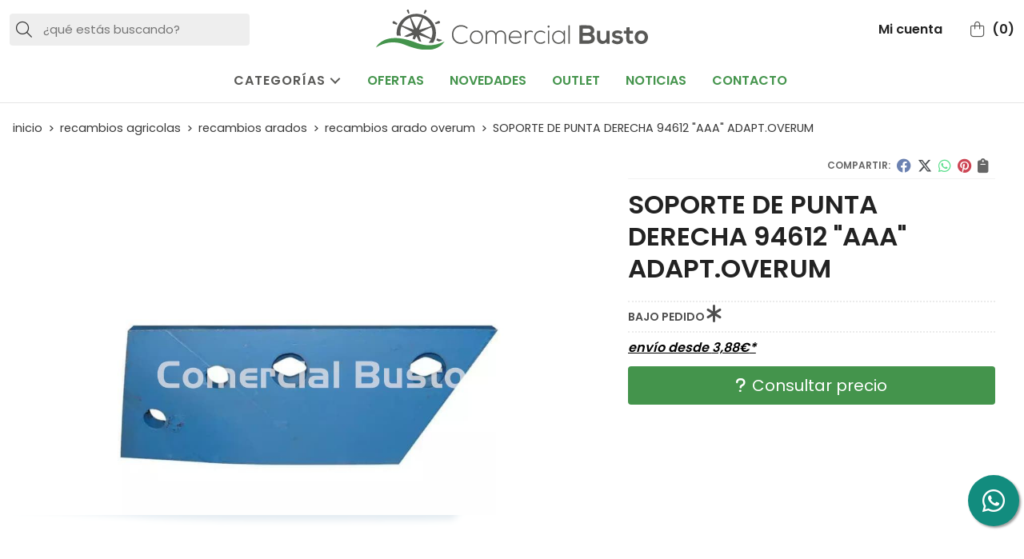

--- FILE ---
content_type: text/html; charset=utf-8
request_url: https://www.comercialbusto.es/soporte-de-punta-derecha-94612-aaa-adapt-overum_pr437778
body_size: 17210
content:

<!DOCTYPE html>

<html lang="es-ES">
<head>
    


    <meta charset="utf-8" />
    <meta name="viewport" content="width=device-width" />
    <meta name="theme-color" content="">
    <meta name="apple-mobile-web-app-status-bar-style" content="black-translucent">
    

    
    <title>SOPORTE DE PUNTA DERECHA 94612 "AAA" ADAPT.OVERUM</title>
    <meta name="title" content="SOPORTE DE PUNTA DERECHA 94612 "AAA" ADAPT.OVERUM"/>
    <meta name="description" content="Compra SOPORTE DE PUNTA DERECHA 94612 "AAA" ADAPT.OVERUM. Características, fotos y precio del artículo SOPORTE DE PUNTA DERECHA 94612 "AAA" ADAPT.OVERUM. Categoría Recambios arado OVERUM (Recambios agricolas, Recambios"/>




    
    <script async src="//stats.administrarweb.es/Vcounter.js" data-empid="54250Z" data-regshares="false" data-product="tienda"></script>

    




    
<script type="text/plain" data-tpc="true" data-id="facebook-pixel" data-isscript="true">
    !function(f,b,e,v,n,t,s){if(f.fbq)return;n=f.fbq=function(){n.callMethod?n.callMethod.apply(n,arguments):n.queue.push(arguments)};if(!f._fbq)f._fbq=n;n.push=n;n.loaded=!0;n.version='2.0';n.queue=[];t=b.createElement(e);t.async=!0;t.src=v;s=b.getElementsByTagName(e)[0];s.parentNode.insertBefore(t,s)}(window,document,'script','https://connect.facebook.net/en_US/fbevents.js');
    fbq('init', '2974072479500174');
    fbq('track', 'PageView');
fbq('track', 'ViewContent', {content_ids: ['437778'],content_category: 'Recambios agricolas > Recambios ARADOS > Recambios arado OVERUM',content_name: 'SOPORTE DE PUNTA DERECHA 94612 AAA ADAPT.OVERUM',content_type: 'product',currency: 'EUR', value: '0.00'})        </script>
    <noscript><img id="fbq" height="1" width="1" src="https://www.facebook.com/tr?id=2974072479500174&amp;ev=PageView&amp;noscript=1" /></noscript>
    <meta name="fbqinit" content="true" />


    



    <link rel="icon" type="image/png" href="/Content/images/favicon.png" />

    <link href="/Content/css/details?v=ysMPtAUs2aOnvTlpfsU0pibJ_Wu1C_zSlWMAbLEVEnI1" rel="stylesheet"/>


    
    <link rel="canonical" href="https://www.comercialbusto.es/soporte-de-punta-derecha-94612-aaa-adapt-overum_pr437778" />

    <meta property="og:title" content="SOPORTE DE PUNTA DERECHA 94612 "AAA" ADAPT.OVERUM" />
    <meta property="og:description" content="SOPORTE DE PUNTA DERECHA 94612 "AAA" ADAPT.OVERUM" />
    <meta property="og:url" content="https://www.comercialbusto.es/soporte-de-punta-derecha-94612-aaa-adapt-overum_pr437778" />
    <meta property="og:type" content="product" />
    <meta property="product:category" content="Recambios arado OVERUM" />
    <meta property="product:retailer_item_id" content="437778" />
    <meta property="product:brand" content="" />
    <meta property="product:product_link" content="" />
    <meta property="product:price:amount" content="0" />
    <meta property="product:price:currency" content="EUR" />

            <meta property="og:image" content="https://www.comercialbusto.es/soporte-de-punta-derecha-94612-aaa-adapt-overum_pic437778ni0t0.jpg" />
            <meta property="og:image:url" content="https://www.comercialbusto.es/soporte-de-punta-derecha-94612-aaa-adapt-overum_pic437778ni0t0.jpg" />
            <meta property="og:image:alt" content="SOPORTE DE PUNTA DERECHA 94612 'AAA' ADAPT.OVERUM" />
            <meta property="og:image:type" content="image/jpeg" />
            <meta property="og:image:width" content="600" />
            <meta property="og:image:height" content="314" />


    


<script type="application/ld+json">
    {
    "@context": "http://schema.org",
    "@type": "Organization",
    "url": "https://www.comercialbusto.es",
    "logo": "https://www.comercialbusto.es/Content/images/logo-comercial-busto.svg",
    "contactPoint": [{
    "@type": "ContactPoint",
    "telephone": "+34-986788198",
    "email": "info@comercialbusto.es",
    "contactType": "customer service",
    "areaServed": "ES",
    "availableLanguage": "Spanish",
    "name": "Comercial Busto"
    }]
    }
</script>

<script type="application/ld+json">
    {
    "@context": "http://schema.org",
    "@type": "BreadcrumbList",
    "itemListElement": [
            {"@type": "ListItem",
            "position": 1,
            "item": {
            "@id": "https://www.comercialbusto.es/recambios-agricolas_ca18800",
            "name": "Recambios agricolas"
            }
                },
            {"@type": "ListItem",
            "position": 2,
            "item": {
            "@id": "https://www.comercialbusto.es/recambios-arados_ca18853",
            "name": "Recambios ARADOS"
            }
                },
            {"@type": "ListItem",
            "position": 3,
            "item": {
            "@id": "https://www.comercialbusto.es/recambios-arado-overum_ca51809",
            "name": "Recambios arado OVERUM"
            }
                },
            {"@type": "ListItem",
            "position": 4,
            "item": {
            "@id": "https://www.comercialbusto.es/soporte-de-punta-derecha-94612-aaa-adapt-overum_pr437778",
            "name": "SOPORTE DE PUNTA DERECHA 94612 "AAA" ADAPT.OVERUM"
            }
                }

    ]
    }
</script>


    
    <script type='application/ld+json'>
        {
        "@context": "http://www.schema.org",
        "@type": "Product",
        "brand": "",
        "productID":"437778#1139539",
        "name": "SOPORTE DE PUNTA DERECHA 94612 "AAA" ADAPT.OVERUM",
        "category": "Recambios agricolas > Recambios ARADOS > Recambios arado OVERUM",
        "url": "https://www.comercialbusto.es/soporte-de-punta-derecha-94612-aaa-adapt-overum_pr437778?cid=1139539",
            "image": ["https://www.comercialbusto.es/soporte-de-punta-derecha-94612-aaa-adapt-overum_pic437778ni0t0.jpg"],
                    "description": "SOPORTE DE PUNTA DERECHA 94612 \"AAA\" ADAPT.OVERUM",
                "offers": {
        "@type": "Offer",
        "price": "0.00",
        "url": "https://www.comercialbusto.es/soporte-de-punta-derecha-94612-aaa-adapt-overum_pr437778?cid=1139539",
        "seller": {
        "@type": "Organization",
        "name": "Comercial Busto",
        "url": "https://www.comercialbusto.es",
        "logo": "https://www.comercialbusto.es/Content/images/logo-comercial-busto.svg"
        },
        "priceCurrency": "EUR",
        "itemCondition":"https://schema.org/NewCondition",
        "availability":"https://schema.org/InStock"
        }
                    ,
            "isSimilarTo": [
                {"@type": "Product",
                "name": "VERTEDERA DE RASETA DERECHA 91803 "AAA" ADAPT.OVERUM",
                "url": "https://www.comercialbusto.es/vertedera-de-raseta-derecha-91803-aaa-adapt-overum_pr437774",
                    "image": "https://www.comercialbusto.es/vertedera-de-raseta-derecha-91803-aaa-adapt-overum_pic437774ni0t0.jpg",
                "offers": {
                "@type": "Offer",
                "price": "0.00",
                "priceCurrency": "EUR"
                }
                    },
                {"@type": "Product",
                "name": "PUNTA IZQUIERDA REVERSIBLE TIPO ÖVERUM 85143",
                "url": "https://www.comercialbusto.es/punta-izquierda-reversible-tipo-overum-85143_pr437764",
                    "image": "https://www.comercialbusto.es/punta-izquierda-reversible-tipo-overum-85143_pic437764ni0t0.jpg",
                "offers": {
                "@type": "Offer",
                "price": "0.00",
                "priceCurrency": "EUR"
                }
                    },
                {"@type": "Product",
                "name": "REJA CON PUNTA DERECHA 16 PULGADAS TIPO OVERUM 94600",
                "url": "https://www.comercialbusto.es/reja-con-punta-derecha-16-pulgadas-tipo-overum-94600_pr437762",
                    "image": "https://www.comercialbusto.es/reja-con-punta-derecha-16-pulgadas-tipo-overum-94600_pic437762ni0t0.jpg",
                "offers": {
                "@type": "Offer",
                "price": "0.00",
                "priceCurrency": "EUR"
                }
                    },
                {"@type": "Product",
                "name": "PUNTA IZQUIERDA REVERSIBLE TIPO ÖVERUM 94609",
                "url": "https://www.comercialbusto.es/punta-izquierda-reversible-tipo-overum-94609_pr437766",
                    "image": "https://www.comercialbusto.es/punta-izquierda-reversible-tipo-overum-94609_pic437766ni0t0.jpg",
                "offers": {
                "@type": "Offer",
                "price": "0.00",
                "priceCurrency": "EUR"
                }
                    }
            ]
        }
    </script>


    

</head>
<body class=" ">
    






<header>
        <div class="header">
        
        <div class="fndmenu"></div>
            <div class="headerCont">
    <div class="hcLeft">

<div class="btnmenu translate" data-respclass="">
    <div class="navTrigger">
        <i></i><i></i><i></i>
    </div>
</div><div class="searchCont">
    <div id="search" data-respclass="leftSlide">
        <div class="close"><i class="far fa-times"></i></div>
        <div class="searchBar">
            <label title="&#191;qu&#233; est&#225;s buscando?"><input id="searchbox" type="text" autocomplete="chrome-off" placeholder="&#191;qu&#233; est&#225;s buscando?" title="&#191;qu&#233; est&#225;s buscando?"></label>
            <a id="searchbox_button" href="#" title="Buscar"><i class="fa fa-search" title="Buscar" aria-hidden="true"></i><span class="sr-only">Buscar</span></a>
        </div>
        <div id="search_results"></div>
    </div>
    <div id="searchbtn">
        <a href="#" title="Buscar"><i class="fa fa-search" title="Buscar" aria-hidden="true"></i><span class="sr-only">Buscar</span></a>
    </div>
</div>

    </div>

    <div class="hcCenter">
<div class="hcLogo">
    <a href="/" title="COMERCIAL BUSTO - Maquinaria agr&#237;cola y forestal">
        <img src="/Content/images/logo-comercial-busto.svg" alt="COMERCIAL BUSTO - Maquinaria agr&#237;cola y forestal">
    </a>
</div>

</div>

    <div class="hcRight">


<div id="user" class="">

        <a id="aMiCuenta" href="#" title="Acceder a mi &#225;rea interna">
            <i class="fa fa-user"></i>
            <span>Mi cuenta</span>
        </a>


<div style="display:none;" id="login_box" data-respclass="rightSlide">
    <div class="usuario-registrado">
        <div id="frmLoginUsu" action="/Usuarios/AjaxLoginUsuario">

            <p class="title">Soy cliente registrado</p>
            <p><input type="email" required id="loginMail" name="loginMail" placeholder="Direcci&#243;n de email" title="Direcci&#243;n de email" autocomplete="email" /></p>


            <p>
                <input type="password" required id="loginPass" name="loginPass" placeholder="Contrase&#241;a" title="Contrase&#241;a" />
                <span class="spnLogError">El usuario o la contrase&#241;a son incorrectos</span>
            </p>
            <p class="pBtnLogin">
                <input id="btLoginUsu" type="submit" value="Entrar" class=" " />
            </p>
            <p>
                <a id="lnkRecPwd" href="/Usuarios/GetPass">&#191;Has olvidado tu contrase&#241;a?</a>        
            </p>
            <input type="hidden" id="hdRedirect" name="hdRedirect" value="" />

        </div>
    </div>
        <div class="usuario-no-registrado">
            <p class="title">&#191;No est&#225;s registrado?</p>
            <p class="pBtnReg">
                <a href="/Usuarios/AltaUsuario" title="Registro de usuario" id="lnkBtnReg">Reg&#237;strate</a>
            </p>
        </div>
    </div></div>

<div id="cart" class=" " data-items="0">
    <a href="#" title="Ver cesta" rel="nofollow">
        <i class="fa fa-shopping-cart"></i>
        <span>
            <span class="cant">0</span>
            <span> art&#237;culos</span>
        </span>
    </a>

    <div class="cart-prod-list cart-empty" data-respclass="rightSlide">
        <p>&#161;Todav&#237;a no hay productos!</p>
    </div>
</div>




    </div>

            </div>
    </div>

    <div class="menu" data-respclass="leftSlide">
        <div class="menuCont">




<div class="cd-dropdown-wrapper mcPrincipal">
    <a class="cd-dropdown-trigger" href="#" id=""><div class="navTrigger"><i></i><i></i><i></i></div> <span>Categor&#237;as</span></a>
    <nav class="mcPrincipal cd-dropdown">
        <a href="#0" class="cd-close">Cerrar</a>
        <ul class="cd-dropdown-content">
                <li class="  has-children">
                    <p><a href="/maquinaria-agricola-usada_ca18798">Maquinaria agricola usada</a><span></span></p>
                        <ul class="cd-secondary-dropdown is-hidden">
                        <li class="go-back"><p><span></span><a href="#"><span class="sr-only">Volver</span></a></p></li>
                        <li class="has-children">
                            <p class="jump"><a href="#0"><span class="sr-only">Volver</span></a><span></span></p>
                        <ul class="is-hidden">
                    <li class="go-back"><p><span></span><a href="#">Maquinaria agricola usada</a></p></li>
                    <li class="see-all"><p><a href="/maquinaria-agricola-usada_ca18798">ver todos</a></p></li>
                <li class=" ">
                    <p><a href="/tractores-telescopicas_ca18801">Tractores, telesc&#243;picas</a><span></span></p>
                            </li>
                <li class="  has-children">
                    <p><a href="/maquinaria-forraje_ca18805">Maquinaria forraje</a><span></span></p>
                        <ul class="is-hidden">
                    <li class="go-back"><p><span></span><a href="#">Maquinaria forraje</a></p></li>
                    <li class="see-all"><p><a href="/maquinaria-forraje_ca18805">ver todos</a></p></li>
                <li class=" ">
                    <p><a href="/rotoempacadoras_ca18812">Rotoempacadoras</a><span></span></p>
                            </li>
                <li class=" ">
                    <p><a href="/segadoras-rotativas_ca18813">Segadoras rotativas</a><span></span></p>
                            </li>
                <li class=" ">
                    <p><a href="/rastrillos-hileradores_ca18814">Rastrillos hileradores</a><span></span></p>
                            </li>
                <li class=" ">
                    <p><a href="/rastrillos-henificadores_ca18815">Rastrillos henificadores</a><span></span></p>
                            </li>
                <li class=" ">
                    <p><a href="/rastrillos-mixtos_ca18816">Rastrillos mixtos</a><span></span></p>
                            </li>
                <li class=" ">
                    <p><a href="/encintadoras_ca18817">Encintadoras</a><span></span></p>
                            </li>
                <li class=" ">
                    <p><a href="/autocargadores_ca18818">Autocargadores</a><span></span></p>
                            </li>
                <li class=" ">
                    <p><a href="/empacadoras_ca18832">Empacadoras</a><span></span></p>
                            </li>
                <li class=" ">
                    <p><a href="/otros_ca21627">Otros</a><span></span></p>
                                </li>
                                </ul>
                <li class="  has-children">
                    <p><a href="/maquinaria-preparacion-suelo_ca18804">Maquinaria preparaci&#243;n suelo</a><span></span></p>
                        <ul class="is-hidden">
                    <li class="go-back"><p><span></span><a href="#">Maquinaria preparaci&#243;n suelo</a></p></li>
                    <li class="see-all"><p><a href="/maquinaria-preparacion-suelo_ca18804">ver todos</a></p></li>
                <li class=" ">
                    <p><a href="/arados_ca18819">Arados</a><span></span></p>
                            </li>
                <li class=" ">
                    <p><a href="/fresadoras_ca18820">Fresadoras</a><span></span></p>
                            </li>
                <li class=" ">
                    <p><a href="/gradas-de-disco_ca18821">Gradas de disco</a><span></span></p>
                            </li>
                <li class=" ">
                    <p><a href="/pisones_ca18822">Pisones</a><span></span></p>
                                </li>
                                </ul>
                <li class="  has-children">
                    <p><a href="/maquinaria-alimentacion-ganado_ca18806">Maquinaria alimentaci&#243;n ganado</a><span></span></p>
                        <ul class="is-hidden">
                    <li class="go-back"><p><span></span><a href="#">Maquinaria alimentaci&#243;n ganado</a></p></li>
                    <li class="see-all"><p><a href="/maquinaria-alimentacion-ganado_ca18806">ver todos</a></p></li>
                <li class=" ">
                    <p><a href="/desensiladoras_ca18823">Desensiladoras</a><span></span></p>
                            </li>
                <li class=" ">
                    <p><a href="/vagon-desensilador_ca18824">Vag&#243;n desensilador</a><span></span></p>
                            </li>
                <li class=" ">
                    <p><a href="/carros-mezcladores_ca18825">Carros mezcladores</a><span></span></p>
                                </li>
                                </ul>
                <li class="  has-children">
                    <p><a href="/forestal_ca18807">Forestal</a><span></span></p>
                        <ul class="is-hidden">
                    <li class="go-back"><p><span></span><a href="#">Forestal</a></p></li>
                    <li class="see-all"><p><a href="/forestal_ca18807">ver todos</a></p></li>
                <li class=" ">
                    <p><a href="/desbrozadoras-de-brazo_ca18826">Desbrozadoras de brazo</a><span></span></p>
                            </li>
                <li class=" ">
                    <p><a href="/trituradoras_ca18827">Trituradoras</a><span></span></p>
                                </li>
                                </ul>
                <li class=" ">
                    <p><a href="/sembradoras_ca18808">Sembradoras</a><span></span></p>
                            </li>
                <li class=" ">
                    <p><a href="/abonadoras_ca18809">Abonadoras</a><span></span></p>
                            </li>
                <li class="  has-children">
                    <p><a href="/remolques_ca18810">Remolques</a><span></span></p>
                        <ul class="is-hidden">
                    <li class="go-back"><p><span></span><a href="#">Remolques</a></p></li>
                    <li class="see-all"><p><a href="/remolques_ca18810">ver todos</a></p></li>
                <li class=" ">
                    <p><a href="/remolques-esparcidores_ca18828">Remolques esparcidores</a><span></span></p>
                            </li>
                <li class=" ">
                    <p><a href="/remolques-autocargadores_ca18829">Remolques autocargadores</a><span></span></p>
                            </li>
                <li class=" ">
                    <p><a href="/cisternas_ca18839">Cisternas</a><span></span></p>
                                </li>
                                </ul>
                <li class="  has-children">
                    <p><a href="/cosechadoras_ca18811">Cosechadoras</a><span></span></p>
                        <ul class="is-hidden">
                    <li class="go-back"><p><span></span><a href="#">Cosechadoras</a></p></li>
                    <li class="see-all"><p><a href="/cosechadoras_ca18811">ver todos</a></p></li>
                <li class=" ">
                    <p><a href="/deshojadoras-maiz_ca18830">Deshojadoras maiz</a><span></span></p>
                            </li>
                <li class=" ">
                    <p><a href="/desgranadores-maiz_ca18831">Desgranadores maiz</a><span></span></p>
                                </li>
                                </ul>
                <li class=" ">
                    <p><a href="/tractor-cortacesped_ca50784">Tractor cortacesped</a><span></span></p>
                            </li>
                <li class=" ">
                    <p><a href="/maquinas-tratamiento-purin_ca50786">Maquinas tratamiento purin</a><span></span></p>
                                </li>
                                </ul>
                                    </li>
                                    </ul>
                                </li>
                <li class="  has-children">
                    <p><a href="/maquinaria-agricola-nueva_ca18799">Maquinaria agricola nueva</a><span></span></p>
                        <ul class="cd-secondary-dropdown is-hidden">
                        <li class="go-back"><p><span></span><a href="#"><span class="sr-only">Volver</span></a></p></li>
                        <li class="has-children">
                            <p class="jump"><a href="#0"><span class="sr-only">Volver</span></a><span></span></p>
                        <ul class="is-hidden">
                    <li class="go-back"><p><span></span><a href="#">Maquinaria agricola nueva</a></p></li>
                    <li class="see-all"><p><a href="/maquinaria-agricola-nueva_ca18799">ver todos</a></p></li>
                <li class=" ">
                    <p><a href="/tractores-telescopicas_ca21300">Tractores, Telesc&#243;picas</a><span></span></p>
                            </li>
                <li class="  has-children">
                    <p><a href="/maquinaria-de-forraje_ca21298">Maquinaria de forraje</a><span></span></p>
                        <ul class="is-hidden">
                    <li class="go-back"><p><span></span><a href="#">Maquinaria de forraje</a></p></li>
                    <li class="see-all"><p><a href="/maquinaria-de-forraje_ca21298">ver todos</a></p></li>
                <li class=" ">
                    <p><a href="/rotoempacadoras_ca21299">Rotoempacadoras</a><span></span></p>
                            </li>
                <li class=" ">
                    <p><a href="/segadoras-rotativas_ca21303">Segadoras Rotativas</a><span></span></p>
                            </li>
                <li class=" ">
                    <p><a href="/rastrillos-hileradores_ca21304">Rastrillos Hileradores</a><span></span></p>
                            </li>
                <li class=" ">
                    <p><a href="/rastrillos-henificadores_ca21305">Rastrillos Henificadores</a><span></span></p>
                            </li>
                <li class=" ">
                    <p><a href="/rastrillos-mixtos_ca21306">Rastrillos Mixtos</a><span></span></p>
                            </li>
                <li class=" ">
                    <p><a href="/encintadoras_ca21307">Encintadoras</a><span></span></p>
                            </li>
                <li class=" ">
                    <p><a href="/autocargadores_ca21308">Autocargadores</a><span></span></p>
                            </li>
                <li class=" ">
                    <p><a href="/empacadoras_ca21309">Empacadoras</a><span></span></p>
                                </li>
                                </ul>
                <li class="  has-children">
                    <p><a href="/maquinaria-preparacion-suelo_ca21301">Maquinaria Preparaci&#243;n Suelo</a><span></span></p>
                        <ul class="is-hidden">
                    <li class="go-back"><p><span></span><a href="#">Maquinaria Preparaci&#243;n Suelo</a></p></li>
                    <li class="see-all"><p><a href="/maquinaria-preparacion-suelo_ca21301">ver todos</a></p></li>
                <li class=" ">
                    <p><a href="/arados_ca21310">Arados</a><span></span></p>
                            </li>
                <li class=" ">
                    <p><a href="/fresadoras_ca21311">Fresadoras</a><span></span></p>
                            </li>
                <li class=" ">
                    <p><a href="/gradas-de-disco_ca21312">Gradas de Disco</a><span></span></p>
                            </li>
                <li class=" ">
                    <p><a href="/pisones_ca21313">Pisones</a><span></span></p>
                                </li>
                                </ul>
                <li class="  has-children">
                    <p><a href="/maquinaria-alimentacion-ganado_ca21302">Maquinaria Alimentaci&#243;n Ganado</a><span></span></p>
                        <ul class="is-hidden">
                    <li class="go-back"><p><span></span><a href="#">Maquinaria Alimentaci&#243;n Ganado</a></p></li>
                    <li class="see-all"><p><a href="/maquinaria-alimentacion-ganado_ca21302">ver todos</a></p></li>
                <li class=" ">
                    <p><a href="/desensiladoras_ca21314">Desensiladoras</a><span></span></p>
                            </li>
                <li class=" ">
                    <p><a href="/vagon-desensilador_ca21315">Vag&#243;n Desensilador</a><span></span></p>
                            </li>
                <li class=" ">
                    <p><a href="/carros-mezcladores_ca21316">Carros Mezcladores</a><span></span></p>
                                </li>
                                </ul>
                <li class="  has-children">
                    <p><a href="/desbrozadoras-trituradoras_ca18834">Desbrozadoras, trituradoras.</a><span></span></p>
                        <ul class="is-hidden">
                    <li class="go-back"><p><span></span><a href="#">Desbrozadoras, trituradoras.</a></p></li>
                    <li class="see-all"><p><a href="/desbrozadoras-trituradoras_ca18834">ver todos</a></p></li>
                <li class=" ">
                    <p><a href="/desbrozadoras-de-brazo_ca21317">Desbrozadoras de Brazo</a><span></span></p>
                            </li>
                <li class=" ">
                    <p><a href="/trituradoras_ca21318">Trituradoras</a><span></span></p>
                            </li>
                <li class=" ">
                    <p><a href="/desbrozadoras-de-cadenas_ca31759">Desbrozadoras de cadenas</a><span></span></p>
                                </li>
                                </ul>
                <li class=" ">
                    <p><a href="/siembra-plantacion-y-abonado_ca18833">Siembra, plantaci&#243;n y abonado</a><span></span></p>
                            </li>
                <li class="  has-children">
                    <p><a href="/remolques_ca21319">Remolques</a><span></span></p>
                        <ul class="is-hidden">
                    <li class="go-back"><p><span></span><a href="#">Remolques</a></p></li>
                    <li class="see-all"><p><a href="/remolques_ca21319">ver todos</a></p></li>
                <li class=" ">
                    <p><a href="/remolques-esparcidores_ca21320">Remolques Esparcidores</a><span></span></p>
                            </li>
                <li class=" ">
                    <p><a href="/remolques-autocargadores_ca21321">Remolques Autocargadores</a><span></span></p>
                            </li>
                <li class=" ">
                    <p><a href="/cisternas_ca21322">Cisternas</a><span></span></p>
                                </li>
                                </ul>
                                </li>
                                </ul>
                                    </li>
                                    </ul>
                                </li>
                <li class="  has-children">
                    <p><a href="/recambios-agricolas_ca18800">Recambios agricolas</a><span></span></p>
                        <ul class="cd-secondary-dropdown is-hidden">
                        <li class="go-back"><p><span></span><a href="#"><span class="sr-only">Volver</span></a></p></li>
                        <li class="has-children">
                            <p class="jump"><a href="#0"><span class="sr-only">Volver</span></a><span></span></p>
                        <ul class="is-hidden">
                    <li class="go-back"><p><span></span><a href="#">Recambios agricolas</a></p></li>
                    <li class="see-all"><p><a href="/recambios-agricolas_ca18800">ver todos</a></p></li>
                <li class="  has-children">
                    <p><a href="/recambios-forraje_ca18840">Recambios forraje</a><span></span></p>
                        <ul class="is-hidden">
                    <li class="go-back"><p><span></span><a href="#">Recambios forraje</a></p></li>
                    <li class="see-all"><p><a href="/recambios-forraje_ca18840">ver todos</a></p></li>
                <li class=" ">
                    <p><a href="/recambios-rotoempacadoras_ca18848">Recambios rotoempacadoras</a><span></span></p>
                            </li>
                <li class="  has-children">
                    <p><a href="/recambios-segadoras-rotativas_ca18849">Recambios segadoras rotativas</a><span></span></p>
                        <ul class="is-hidden">
                    <li class="go-back"><p><span></span><a href="#">Recambios segadoras rotativas</a></p></li>
                    <li class="see-all"><p><a href="/recambios-segadoras-rotativas_ca18849">ver todos</a></p></li>
                <li class=" ">
                    <p><a href="/recambio-segadoras-kuhn-gmd-44-55-66-77_ca53493">Recambio segadoras KUHN GMD 44/55/66/77</a><span></span></p>
                            </li>
                <li class=" ">
                    <p><a href="/recambios-segadoras-claas-disco_ca54130">Recambios segadoras Claas Disco</a><span></span></p>
                                </li>
                                </ul>
                <li class=" ">
                    <p><a href="/recambios-hileradores_ca18850">Recambios hileradores</a><span></span></p>
                            </li>
                <li class=" ">
                    <p><a href="/recambios-henificadores_ca18851">Recambios henificadores</a><span></span></p>
                            </li>
                <li class=" ">
                    <p><a href="/recambios-rastrillos-mixtos_ca18852">Recambios rastrillos mixtos</a><span></span></p>
                                </li>
                                </ul>
                <li class="  has-children">
                    <p><a href="/recambios-arados_ca18853">Recambios ARADOS</a><span></span></p>
                        <ul class="is-hidden">
                    <li class="go-back"><p><span></span><a href="#">Recambios ARADOS</a></p></li>
                    <li class="see-all"><p><a href="/recambios-arados_ca18853">ver todos</a></p></li>
                <li class=" ">
                    <p><a href="/recambio-arados-naud-adaptable_ca45695">Recambio arados Naud adaptable</a><span></span></p>
                            </li>
                <li class=" ">
                    <p><a href="/recambio-arados-naud-original_ca45696">Recambio arados Naud original</a><span></span></p>
                            </li>
                <li class=" ">
                    <p><a href="/recambios-arados-kuhn-huard_ca51803">Recambios arados KUHN-HUARD</a><span></span></p>
                            </li>
                <li class=" ">
                    <p><a href="/recambios-arados-kverneland_ca51808">Recambios arados KVERNELAND</a><span></span></p>
                            </li>
                <li class=" ">
                    <p><a href="/recambios-arado-overum_ca51809">Recambios arado OVERUM</a><span></span></p>
                                </li>
                                </ul>
                <li class="  has-children">
                    <p><a href="/recambios-fresadoras_ca18841">Recambios FRESADORAS</a><span></span></p>
                        <ul class="is-hidden">
                    <li class="go-back"><p><span></span><a href="#">Recambios FRESADORAS</a></p></li>
                    <li class="see-all"><p><a href="/recambios-fresadoras_ca18841">ver todos</a></p></li>
                <li class=" ">
                    <p><a href="/recambios-fresadoras_ca18854">Recambios fresadoras</a><span></span></p>
                                </li>
                                </ul>
                <li class="  has-children">
                    <p><a href="/recambios-alimentacion-ganado_ca18842">Recambios alimentaci&#243;n ganado</a><span></span></p>
                        <ul class="is-hidden">
                    <li class="go-back"><p><span></span><a href="#">Recambios alimentaci&#243;n ganado</a></p></li>
                    <li class="see-all"><p><a href="/recambios-alimentacion-ganado_ca18842">ver todos</a></p></li>
                <li class=" ">
                    <p><a href="/recambios-desensiladoras_ca18855">Recambios desensiladoras</a><span></span></p>
                            </li>
                <li class=" ">
                    <p><a href="/recambios-cajon-desensilador_ca18856">Recambios caj&#243;n desensilador</a><span></span></p>
                            </li>
                <li class=" ">
                    <p><a href="/recambios-carros-mezcladores_ca18857">Recambios carros mezcladores</a><span></span></p>
                                </li>
                                </ul>
                <li class="  has-children">
                    <p><a href="/recambios-desbrozadoras-trituradoras_ca18843">Recambios desbrozadoras, trituradoras</a><span></span></p>
                        <ul class="is-hidden">
                    <li class="go-back"><p><span></span><a href="#">Recambios desbrozadoras, trituradoras</a></p></li>
                    <li class="see-all"><p><a href="/recambios-desbrozadoras-trituradoras_ca18843">ver todos</a></p></li>
                <li class="  has-children">
                    <p><a href="/bombas-y-motores-hidraulicos_ca21676">Bombas y motores hidraulicos.</a><span></span></p>
                        <ul class="is-hidden">
                    <li class="go-back"><p><span></span><a href="#">Bombas y motores hidraulicos.</a></p></li>
                    <li class="see-all"><p><a href="/bombas-y-motores-hidraulicos_ca21676">ver todos</a></p></li>
                <li class=" ">
                    <p><a href="/rousseau_ca21677">Rousseau</a><span></span></p>
                            </li>
                <li class=" ">
                    <p><a href="/bomford_ca21678">Bomford</a><span></span></p>
                            </li>
                <li class=" ">
                    <p><a href="/mcconnel_ca21679">Mcconnel</a><span></span></p>
                            </li>
                <li class=" ">
                    <p><a href="/nicolas_ca21680">Nicolas</a><span></span></p>
                            </li>
                <li class=" ">
                    <p><a href="/sma_ca21681">SMA</a><span></span></p>
                            </li>
                <li class=" ">
                    <p><a href="/berry_ca21682">Berry</a><span></span></p>
                                </li>
                                </ul>
                <li class="  has-children">
                    <p><a href="/cuchillas-y-martillos-desbrozadoras_ca21683">Cuchillas y martillos desbrozadoras</a><span></span></p>
                        <ul class="is-hidden">
                    <li class="go-back"><p><span></span><a href="#">Cuchillas y martillos desbrozadoras</a></p></li>
                    <li class="see-all"><p><a href="/cuchillas-y-martillos-desbrozadoras_ca21683">ver todos</a></p></li>
                <li class=" ">
                    <p><a href="/desvoys_ca21567">Desvoys</a><span></span></p>
                            </li>
                <li class=" ">
                    <p><a href="/bomford_ca21558">Bomford</a><span></span></p>
                            </li>
                <li class=" ">
                    <p><a href="/mc-connel_ca21675">Mc Connel</a><span></span></p>
                            </li>
                <li class=" ">
                    <p><a href="/ferri_ca21577">Ferri</a><span></span></p>
                            </li>
                <li class=" ">
                    <p><a href="/maschio_ca21631">Maschio</a><span></span></p>
                            </li>
                <li class=" ">
                    <p><a href="/orsi_ca21684">Orsi</a><span></span></p>
                            </li>
                <li class=" ">
                    <p><a href="/rousseau_ca21693">Rousseau</a><span></span></p>
                            </li>
                <li class=" ">
                    <p><a href="/seppi_ca21750">Seppi</a><span></span></p>
                            </li>
                <li class=" ">
                    <p><a href="/zeppelin_ca21848">Zeppelin</a><span></span></p>
                                </li>
                                </ul>
                <li class=" ">
                    <p><a href="/correas-para-trituradoras-stark_ca45732">Correas para trituradoras STARK</a><span></span></p>
                            </li>
                <li class=" ">
                    <p><a href="/recambios-desbrozadoras-de-brazo_ca53468">Recambios desbrozadoras de brazo</a><span></span></p>
                                </li>
                                </ul>
                <li class=" ">
                    <p><a href="/recambios-sembradoras_ca18844">Recambios sembradoras</a><span></span></p>
                            </li>
                <li class=" ">
                    <p><a href="/recambios-remolques-esparcidores_ca18846">Recambios remolques esparcidores</a><span></span></p>
                            </li>
                <li class=" ">
                    <p><a href="/recambios-deshojadoras-maiz_ca18847">Recambios deshojadoras maiz</a><span></span></p>
                            </li>
                <li class=" ">
                    <p><a href="/recambio-motosegadora_ca21556">Recambio motosegadora</a><span></span></p>
                            </li>
                <li class="  has-children">
                    <p><a href="/electricidad-y-accesorios_ca27915">Electricidad y accesorios</a><span></span></p>
                        <ul class="is-hidden">
                    <li class="go-back"><p><span></span><a href="#">Electricidad y accesorios</a></p></li>
                    <li class="see-all"><p><a href="/electricidad-y-accesorios_ca27915">ver todos</a></p></li>
                <li class=" ">
                    <p><a href="/pilotos-y-faros-delanteros_ca27916">Pilotos y faros delanteros</a><span></span></p>
                            </li>
                <li class=" ">
                    <p><a href="/pilotos-y-faros-traseros_ca27917">Pilotos y faros traseros</a><span></span></p>
                            </li>
                <li class=" ">
                    <p><a href="/enchufes-el&#233;ctricos-para-tractores-y-remolques_ca27924">Enchufes el&#233;ctricos para tractores y remolques</a><span></span></p>
                            </li>
                <li class=" ">
                    <p><a href="/rotativos-magn&#233;ticos-y-enchufables_ca27927">Rotativos magn&#233;ticos y enchufables</a><span></span></p>
                            </li>
                <li class=" ">
                    <p><a href="/discos-y-placas-de-se&#241;alizaci&#243;n_ca27928">Discos y placas de se&#241;alizaci&#243;n</a><span></span></p>
                            </li>
                <li class=" ">
                    <p><a href="/bombillas_ca27929">Bombillas</a><span></span></p>
                            </li>
                <li class=" ">
                    <p><a href="/pilotos-varios-matr&#237;cula-g&#225;libo-marcha-atr&#225;s_ca27930">Pilotos varios, matr&#237;cula, g&#225;libo, marcha atr&#225;s</a><span></span></p>
                                </li>
                                </ul>
                <li class="  has-children">
                    <p><a href="/recambios-por-marca-y-modelo_ca27918">Recambios por marca y modelo</a><span></span></p>
                        <ul class="is-hidden">
                    <li class="go-back"><p><span></span><a href="#">Recambios por marca y modelo</a></p></li>
                    <li class="see-all"><p><a href="/recambios-por-marca-y-modelo_ca27918">ver todos</a></p></li>
                <li class=" ">
                    <p><a href="/fiat_ca27919">FIAT</a><span></span></p>
                            </li>
                <li class=" ">
                    <p><a href="/same_ca27921">SAME</a><span></span></p>
                                </li>
                                </ul>
                <li class=" ">
                    <p><a href="/rodamientos_ca30211">Rodamientos</a><span></span></p>
                            </li>
                <li class=" ">
                    <p><a href="/ruedas_ca31493">Ruedas</a><span></span></p>
                            </li>
                <li class=" ">
                    <p><a href="/recambios-abonadoras_ca31739">Recambios abonadoras</a><span></span></p>
                                </li>
                                </ul>
                                    </li>
                                    </ul>
                                </li>
                <li class=" ">
                    <p><a href="/recambio-usado-maquinaria-agricola_ca18838">Recambio usado maquinaria agr&#237;cola</a><span></span></p>
                                </li>
                                </ul>
    </nav>
</div>
<nav class="mcDestacado">
    <ul>
<li><a href="/productos/ofertas"><span>Ofertas</span></a></li><li><a href="/productos/novedades"><span>Novedades</span></a></li><li><a href="/productos/outlet"><span>Outlet</span></a></li><li><a href="/blog"><span>Noticias</span></a></li><li><a href="/contacto_if"><span>Contacto</span></a></li>    </ul>
</nav>
        </div>
    </div>

    <div class="menu_mob" data-respclass="leftSlide">
        <div class="menuCont">




<div class="cd-dropdown-wrapper mcPrincipal">
    <a class="cd-dropdown-trigger" href="#" id=""><div class="navTrigger"><i></i><i></i><i></i></div> <span>Categor&#237;as</span></a>
    <nav class="mcPrincipal cd-dropdown">
        <a href="#0" class="cd-close">Cerrar</a>
        <ul class="cd-dropdown-content">
                <li class="  has-children">
                    <p><a href="/maquinaria-agricola-usada_ca18798">Maquinaria agricola usada</a><span></span></p>
                        <ul class="cd-secondary-dropdown is-hidden">
                        <li class="go-back"><p><span></span><a href="#"><span class="sr-only">Volver</span></a></p></li>
                        <li class="has-children">
                            <p class="jump"><a href="#0"><span class="sr-only">Volver</span></a><span></span></p>
                        <ul class="is-hidden">
                    <li class="go-back"><p><span></span><a href="#">Maquinaria agricola usada</a></p></li>
                    <li class="see-all"><p><a href="/maquinaria-agricola-usada_ca18798">ver todos</a></p></li>
                <li class=" ">
                    <p><a href="/tractores-telescopicas_ca18801">Tractores, telesc&#243;picas</a><span></span></p>
                            </li>
                <li class="  has-children">
                    <p><a href="/maquinaria-forraje_ca18805">Maquinaria forraje</a><span></span></p>
                        <ul class="is-hidden">
                    <li class="go-back"><p><span></span><a href="#">Maquinaria forraje</a></p></li>
                    <li class="see-all"><p><a href="/maquinaria-forraje_ca18805">ver todos</a></p></li>
                <li class=" ">
                    <p><a href="/rotoempacadoras_ca18812">Rotoempacadoras</a><span></span></p>
                            </li>
                <li class=" ">
                    <p><a href="/segadoras-rotativas_ca18813">Segadoras rotativas</a><span></span></p>
                            </li>
                <li class=" ">
                    <p><a href="/rastrillos-hileradores_ca18814">Rastrillos hileradores</a><span></span></p>
                            </li>
                <li class=" ">
                    <p><a href="/rastrillos-henificadores_ca18815">Rastrillos henificadores</a><span></span></p>
                            </li>
                <li class=" ">
                    <p><a href="/rastrillos-mixtos_ca18816">Rastrillos mixtos</a><span></span></p>
                            </li>
                <li class=" ">
                    <p><a href="/encintadoras_ca18817">Encintadoras</a><span></span></p>
                            </li>
                <li class=" ">
                    <p><a href="/autocargadores_ca18818">Autocargadores</a><span></span></p>
                            </li>
                <li class=" ">
                    <p><a href="/empacadoras_ca18832">Empacadoras</a><span></span></p>
                            </li>
                <li class=" ">
                    <p><a href="/otros_ca21627">Otros</a><span></span></p>
                                </li>
                                </ul>
                <li class="  has-children">
                    <p><a href="/maquinaria-preparacion-suelo_ca18804">Maquinaria preparaci&#243;n suelo</a><span></span></p>
                        <ul class="is-hidden">
                    <li class="go-back"><p><span></span><a href="#">Maquinaria preparaci&#243;n suelo</a></p></li>
                    <li class="see-all"><p><a href="/maquinaria-preparacion-suelo_ca18804">ver todos</a></p></li>
                <li class=" ">
                    <p><a href="/arados_ca18819">Arados</a><span></span></p>
                            </li>
                <li class=" ">
                    <p><a href="/fresadoras_ca18820">Fresadoras</a><span></span></p>
                            </li>
                <li class=" ">
                    <p><a href="/gradas-de-disco_ca18821">Gradas de disco</a><span></span></p>
                            </li>
                <li class=" ">
                    <p><a href="/pisones_ca18822">Pisones</a><span></span></p>
                                </li>
                                </ul>
                <li class="  has-children">
                    <p><a href="/maquinaria-alimentacion-ganado_ca18806">Maquinaria alimentaci&#243;n ganado</a><span></span></p>
                        <ul class="is-hidden">
                    <li class="go-back"><p><span></span><a href="#">Maquinaria alimentaci&#243;n ganado</a></p></li>
                    <li class="see-all"><p><a href="/maquinaria-alimentacion-ganado_ca18806">ver todos</a></p></li>
                <li class=" ">
                    <p><a href="/desensiladoras_ca18823">Desensiladoras</a><span></span></p>
                            </li>
                <li class=" ">
                    <p><a href="/vagon-desensilador_ca18824">Vag&#243;n desensilador</a><span></span></p>
                            </li>
                <li class=" ">
                    <p><a href="/carros-mezcladores_ca18825">Carros mezcladores</a><span></span></p>
                                </li>
                                </ul>
                <li class="  has-children">
                    <p><a href="/forestal_ca18807">Forestal</a><span></span></p>
                        <ul class="is-hidden">
                    <li class="go-back"><p><span></span><a href="#">Forestal</a></p></li>
                    <li class="see-all"><p><a href="/forestal_ca18807">ver todos</a></p></li>
                <li class=" ">
                    <p><a href="/desbrozadoras-de-brazo_ca18826">Desbrozadoras de brazo</a><span></span></p>
                            </li>
                <li class=" ">
                    <p><a href="/trituradoras_ca18827">Trituradoras</a><span></span></p>
                                </li>
                                </ul>
                <li class=" ">
                    <p><a href="/sembradoras_ca18808">Sembradoras</a><span></span></p>
                            </li>
                <li class=" ">
                    <p><a href="/abonadoras_ca18809">Abonadoras</a><span></span></p>
                            </li>
                <li class="  has-children">
                    <p><a href="/remolques_ca18810">Remolques</a><span></span></p>
                        <ul class="is-hidden">
                    <li class="go-back"><p><span></span><a href="#">Remolques</a></p></li>
                    <li class="see-all"><p><a href="/remolques_ca18810">ver todos</a></p></li>
                <li class=" ">
                    <p><a href="/remolques-esparcidores_ca18828">Remolques esparcidores</a><span></span></p>
                            </li>
                <li class=" ">
                    <p><a href="/remolques-autocargadores_ca18829">Remolques autocargadores</a><span></span></p>
                            </li>
                <li class=" ">
                    <p><a href="/cisternas_ca18839">Cisternas</a><span></span></p>
                                </li>
                                </ul>
                <li class="  has-children">
                    <p><a href="/cosechadoras_ca18811">Cosechadoras</a><span></span></p>
                        <ul class="is-hidden">
                    <li class="go-back"><p><span></span><a href="#">Cosechadoras</a></p></li>
                    <li class="see-all"><p><a href="/cosechadoras_ca18811">ver todos</a></p></li>
                <li class=" ">
                    <p><a href="/deshojadoras-maiz_ca18830">Deshojadoras maiz</a><span></span></p>
                            </li>
                <li class=" ">
                    <p><a href="/desgranadores-maiz_ca18831">Desgranadores maiz</a><span></span></p>
                                </li>
                                </ul>
                <li class=" ">
                    <p><a href="/tractor-cortacesped_ca50784">Tractor cortacesped</a><span></span></p>
                            </li>
                <li class=" ">
                    <p><a href="/maquinas-tratamiento-purin_ca50786">Maquinas tratamiento purin</a><span></span></p>
                                </li>
                                </ul>
                                    </li>
                                    </ul>
                                </li>
                <li class="  has-children">
                    <p><a href="/maquinaria-agricola-nueva_ca18799">Maquinaria agricola nueva</a><span></span></p>
                        <ul class="cd-secondary-dropdown is-hidden">
                        <li class="go-back"><p><span></span><a href="#"><span class="sr-only">Volver</span></a></p></li>
                        <li class="has-children">
                            <p class="jump"><a href="#0"><span class="sr-only">Volver</span></a><span></span></p>
                        <ul class="is-hidden">
                    <li class="go-back"><p><span></span><a href="#">Maquinaria agricola nueva</a></p></li>
                    <li class="see-all"><p><a href="/maquinaria-agricola-nueva_ca18799">ver todos</a></p></li>
                <li class=" ">
                    <p><a href="/tractores-telescopicas_ca21300">Tractores, Telesc&#243;picas</a><span></span></p>
                            </li>
                <li class="  has-children">
                    <p><a href="/maquinaria-de-forraje_ca21298">Maquinaria de forraje</a><span></span></p>
                        <ul class="is-hidden">
                    <li class="go-back"><p><span></span><a href="#">Maquinaria de forraje</a></p></li>
                    <li class="see-all"><p><a href="/maquinaria-de-forraje_ca21298">ver todos</a></p></li>
                <li class=" ">
                    <p><a href="/rotoempacadoras_ca21299">Rotoempacadoras</a><span></span></p>
                            </li>
                <li class=" ">
                    <p><a href="/segadoras-rotativas_ca21303">Segadoras Rotativas</a><span></span></p>
                            </li>
                <li class=" ">
                    <p><a href="/rastrillos-hileradores_ca21304">Rastrillos Hileradores</a><span></span></p>
                            </li>
                <li class=" ">
                    <p><a href="/rastrillos-henificadores_ca21305">Rastrillos Henificadores</a><span></span></p>
                            </li>
                <li class=" ">
                    <p><a href="/rastrillos-mixtos_ca21306">Rastrillos Mixtos</a><span></span></p>
                            </li>
                <li class=" ">
                    <p><a href="/encintadoras_ca21307">Encintadoras</a><span></span></p>
                            </li>
                <li class=" ">
                    <p><a href="/autocargadores_ca21308">Autocargadores</a><span></span></p>
                            </li>
                <li class=" ">
                    <p><a href="/empacadoras_ca21309">Empacadoras</a><span></span></p>
                                </li>
                                </ul>
                <li class="  has-children">
                    <p><a href="/maquinaria-preparacion-suelo_ca21301">Maquinaria Preparaci&#243;n Suelo</a><span></span></p>
                        <ul class="is-hidden">
                    <li class="go-back"><p><span></span><a href="#">Maquinaria Preparaci&#243;n Suelo</a></p></li>
                    <li class="see-all"><p><a href="/maquinaria-preparacion-suelo_ca21301">ver todos</a></p></li>
                <li class=" ">
                    <p><a href="/arados_ca21310">Arados</a><span></span></p>
                            </li>
                <li class=" ">
                    <p><a href="/fresadoras_ca21311">Fresadoras</a><span></span></p>
                            </li>
                <li class=" ">
                    <p><a href="/gradas-de-disco_ca21312">Gradas de Disco</a><span></span></p>
                            </li>
                <li class=" ">
                    <p><a href="/pisones_ca21313">Pisones</a><span></span></p>
                                </li>
                                </ul>
                <li class="  has-children">
                    <p><a href="/maquinaria-alimentacion-ganado_ca21302">Maquinaria Alimentaci&#243;n Ganado</a><span></span></p>
                        <ul class="is-hidden">
                    <li class="go-back"><p><span></span><a href="#">Maquinaria Alimentaci&#243;n Ganado</a></p></li>
                    <li class="see-all"><p><a href="/maquinaria-alimentacion-ganado_ca21302">ver todos</a></p></li>
                <li class=" ">
                    <p><a href="/desensiladoras_ca21314">Desensiladoras</a><span></span></p>
                            </li>
                <li class=" ">
                    <p><a href="/vagon-desensilador_ca21315">Vag&#243;n Desensilador</a><span></span></p>
                            </li>
                <li class=" ">
                    <p><a href="/carros-mezcladores_ca21316">Carros Mezcladores</a><span></span></p>
                                </li>
                                </ul>
                <li class="  has-children">
                    <p><a href="/desbrozadoras-trituradoras_ca18834">Desbrozadoras, trituradoras.</a><span></span></p>
                        <ul class="is-hidden">
                    <li class="go-back"><p><span></span><a href="#">Desbrozadoras, trituradoras.</a></p></li>
                    <li class="see-all"><p><a href="/desbrozadoras-trituradoras_ca18834">ver todos</a></p></li>
                <li class=" ">
                    <p><a href="/desbrozadoras-de-brazo_ca21317">Desbrozadoras de Brazo</a><span></span></p>
                            </li>
                <li class=" ">
                    <p><a href="/trituradoras_ca21318">Trituradoras</a><span></span></p>
                            </li>
                <li class=" ">
                    <p><a href="/desbrozadoras-de-cadenas_ca31759">Desbrozadoras de cadenas</a><span></span></p>
                                </li>
                                </ul>
                <li class=" ">
                    <p><a href="/siembra-plantacion-y-abonado_ca18833">Siembra, plantaci&#243;n y abonado</a><span></span></p>
                            </li>
                <li class="  has-children">
                    <p><a href="/remolques_ca21319">Remolques</a><span></span></p>
                        <ul class="is-hidden">
                    <li class="go-back"><p><span></span><a href="#">Remolques</a></p></li>
                    <li class="see-all"><p><a href="/remolques_ca21319">ver todos</a></p></li>
                <li class=" ">
                    <p><a href="/remolques-esparcidores_ca21320">Remolques Esparcidores</a><span></span></p>
                            </li>
                <li class=" ">
                    <p><a href="/remolques-autocargadores_ca21321">Remolques Autocargadores</a><span></span></p>
                            </li>
                <li class=" ">
                    <p><a href="/cisternas_ca21322">Cisternas</a><span></span></p>
                                </li>
                                </ul>
                                </li>
                                </ul>
                                    </li>
                                    </ul>
                                </li>
                <li class="  has-children">
                    <p><a href="/recambios-agricolas_ca18800">Recambios agricolas</a><span></span></p>
                        <ul class="cd-secondary-dropdown is-hidden">
                        <li class="go-back"><p><span></span><a href="#"><span class="sr-only">Volver</span></a></p></li>
                        <li class="has-children">
                            <p class="jump"><a href="#0"><span class="sr-only">Volver</span></a><span></span></p>
                        <ul class="is-hidden">
                    <li class="go-back"><p><span></span><a href="#">Recambios agricolas</a></p></li>
                    <li class="see-all"><p><a href="/recambios-agricolas_ca18800">ver todos</a></p></li>
                <li class="  has-children">
                    <p><a href="/recambios-forraje_ca18840">Recambios forraje</a><span></span></p>
                        <ul class="is-hidden">
                    <li class="go-back"><p><span></span><a href="#">Recambios forraje</a></p></li>
                    <li class="see-all"><p><a href="/recambios-forraje_ca18840">ver todos</a></p></li>
                <li class=" ">
                    <p><a href="/recambios-rotoempacadoras_ca18848">Recambios rotoempacadoras</a><span></span></p>
                            </li>
                <li class="  has-children">
                    <p><a href="/recambios-segadoras-rotativas_ca18849">Recambios segadoras rotativas</a><span></span></p>
                        <ul class="is-hidden">
                    <li class="go-back"><p><span></span><a href="#">Recambios segadoras rotativas</a></p></li>
                    <li class="see-all"><p><a href="/recambios-segadoras-rotativas_ca18849">ver todos</a></p></li>
                <li class=" ">
                    <p><a href="/recambio-segadoras-kuhn-gmd-44-55-66-77_ca53493">Recambio segadoras KUHN GMD 44/55/66/77</a><span></span></p>
                            </li>
                <li class=" ">
                    <p><a href="/recambios-segadoras-claas-disco_ca54130">Recambios segadoras Claas Disco</a><span></span></p>
                                </li>
                                </ul>
                <li class=" ">
                    <p><a href="/recambios-hileradores_ca18850">Recambios hileradores</a><span></span></p>
                            </li>
                <li class=" ">
                    <p><a href="/recambios-henificadores_ca18851">Recambios henificadores</a><span></span></p>
                            </li>
                <li class=" ">
                    <p><a href="/recambios-rastrillos-mixtos_ca18852">Recambios rastrillos mixtos</a><span></span></p>
                                </li>
                                </ul>
                <li class="  has-children">
                    <p><a href="/recambios-arados_ca18853">Recambios ARADOS</a><span></span></p>
                        <ul class="is-hidden">
                    <li class="go-back"><p><span></span><a href="#">Recambios ARADOS</a></p></li>
                    <li class="see-all"><p><a href="/recambios-arados_ca18853">ver todos</a></p></li>
                <li class=" ">
                    <p><a href="/recambio-arados-naud-adaptable_ca45695">Recambio arados Naud adaptable</a><span></span></p>
                            </li>
                <li class=" ">
                    <p><a href="/recambio-arados-naud-original_ca45696">Recambio arados Naud original</a><span></span></p>
                            </li>
                <li class=" ">
                    <p><a href="/recambios-arados-kuhn-huard_ca51803">Recambios arados KUHN-HUARD</a><span></span></p>
                            </li>
                <li class=" ">
                    <p><a href="/recambios-arados-kverneland_ca51808">Recambios arados KVERNELAND</a><span></span></p>
                            </li>
                <li class=" ">
                    <p><a href="/recambios-arado-overum_ca51809">Recambios arado OVERUM</a><span></span></p>
                                </li>
                                </ul>
                <li class="  has-children">
                    <p><a href="/recambios-fresadoras_ca18841">Recambios FRESADORAS</a><span></span></p>
                        <ul class="is-hidden">
                    <li class="go-back"><p><span></span><a href="#">Recambios FRESADORAS</a></p></li>
                    <li class="see-all"><p><a href="/recambios-fresadoras_ca18841">ver todos</a></p></li>
                <li class=" ">
                    <p><a href="/recambios-fresadoras_ca18854">Recambios fresadoras</a><span></span></p>
                                </li>
                                </ul>
                <li class="  has-children">
                    <p><a href="/recambios-alimentacion-ganado_ca18842">Recambios alimentaci&#243;n ganado</a><span></span></p>
                        <ul class="is-hidden">
                    <li class="go-back"><p><span></span><a href="#">Recambios alimentaci&#243;n ganado</a></p></li>
                    <li class="see-all"><p><a href="/recambios-alimentacion-ganado_ca18842">ver todos</a></p></li>
                <li class=" ">
                    <p><a href="/recambios-desensiladoras_ca18855">Recambios desensiladoras</a><span></span></p>
                            </li>
                <li class=" ">
                    <p><a href="/recambios-cajon-desensilador_ca18856">Recambios caj&#243;n desensilador</a><span></span></p>
                            </li>
                <li class=" ">
                    <p><a href="/recambios-carros-mezcladores_ca18857">Recambios carros mezcladores</a><span></span></p>
                                </li>
                                </ul>
                <li class="  has-children">
                    <p><a href="/recambios-desbrozadoras-trituradoras_ca18843">Recambios desbrozadoras, trituradoras</a><span></span></p>
                        <ul class="is-hidden">
                    <li class="go-back"><p><span></span><a href="#">Recambios desbrozadoras, trituradoras</a></p></li>
                    <li class="see-all"><p><a href="/recambios-desbrozadoras-trituradoras_ca18843">ver todos</a></p></li>
                <li class="  has-children">
                    <p><a href="/bombas-y-motores-hidraulicos_ca21676">Bombas y motores hidraulicos.</a><span></span></p>
                        <ul class="is-hidden">
                    <li class="go-back"><p><span></span><a href="#">Bombas y motores hidraulicos.</a></p></li>
                    <li class="see-all"><p><a href="/bombas-y-motores-hidraulicos_ca21676">ver todos</a></p></li>
                <li class=" ">
                    <p><a href="/rousseau_ca21677">Rousseau</a><span></span></p>
                            </li>
                <li class=" ">
                    <p><a href="/bomford_ca21678">Bomford</a><span></span></p>
                            </li>
                <li class=" ">
                    <p><a href="/mcconnel_ca21679">Mcconnel</a><span></span></p>
                            </li>
                <li class=" ">
                    <p><a href="/nicolas_ca21680">Nicolas</a><span></span></p>
                            </li>
                <li class=" ">
                    <p><a href="/sma_ca21681">SMA</a><span></span></p>
                            </li>
                <li class=" ">
                    <p><a href="/berry_ca21682">Berry</a><span></span></p>
                                </li>
                                </ul>
                <li class="  has-children">
                    <p><a href="/cuchillas-y-martillos-desbrozadoras_ca21683">Cuchillas y martillos desbrozadoras</a><span></span></p>
                        <ul class="is-hidden">
                    <li class="go-back"><p><span></span><a href="#">Cuchillas y martillos desbrozadoras</a></p></li>
                    <li class="see-all"><p><a href="/cuchillas-y-martillos-desbrozadoras_ca21683">ver todos</a></p></li>
                <li class=" ">
                    <p><a href="/desvoys_ca21567">Desvoys</a><span></span></p>
                            </li>
                <li class=" ">
                    <p><a href="/bomford_ca21558">Bomford</a><span></span></p>
                            </li>
                <li class=" ">
                    <p><a href="/mc-connel_ca21675">Mc Connel</a><span></span></p>
                            </li>
                <li class=" ">
                    <p><a href="/ferri_ca21577">Ferri</a><span></span></p>
                            </li>
                <li class=" ">
                    <p><a href="/maschio_ca21631">Maschio</a><span></span></p>
                            </li>
                <li class=" ">
                    <p><a href="/orsi_ca21684">Orsi</a><span></span></p>
                            </li>
                <li class=" ">
                    <p><a href="/rousseau_ca21693">Rousseau</a><span></span></p>
                            </li>
                <li class=" ">
                    <p><a href="/seppi_ca21750">Seppi</a><span></span></p>
                            </li>
                <li class=" ">
                    <p><a href="/zeppelin_ca21848">Zeppelin</a><span></span></p>
                                </li>
                                </ul>
                <li class=" ">
                    <p><a href="/correas-para-trituradoras-stark_ca45732">Correas para trituradoras STARK</a><span></span></p>
                            </li>
                <li class=" ">
                    <p><a href="/recambios-desbrozadoras-de-brazo_ca53468">Recambios desbrozadoras de brazo</a><span></span></p>
                                </li>
                                </ul>
                <li class=" ">
                    <p><a href="/recambios-sembradoras_ca18844">Recambios sembradoras</a><span></span></p>
                            </li>
                <li class=" ">
                    <p><a href="/recambios-remolques-esparcidores_ca18846">Recambios remolques esparcidores</a><span></span></p>
                            </li>
                <li class=" ">
                    <p><a href="/recambios-deshojadoras-maiz_ca18847">Recambios deshojadoras maiz</a><span></span></p>
                            </li>
                <li class=" ">
                    <p><a href="/recambio-motosegadora_ca21556">Recambio motosegadora</a><span></span></p>
                            </li>
                <li class="  has-children">
                    <p><a href="/electricidad-y-accesorios_ca27915">Electricidad y accesorios</a><span></span></p>
                        <ul class="is-hidden">
                    <li class="go-back"><p><span></span><a href="#">Electricidad y accesorios</a></p></li>
                    <li class="see-all"><p><a href="/electricidad-y-accesorios_ca27915">ver todos</a></p></li>
                <li class=" ">
                    <p><a href="/pilotos-y-faros-delanteros_ca27916">Pilotos y faros delanteros</a><span></span></p>
                            </li>
                <li class=" ">
                    <p><a href="/pilotos-y-faros-traseros_ca27917">Pilotos y faros traseros</a><span></span></p>
                            </li>
                <li class=" ">
                    <p><a href="/enchufes-el&#233;ctricos-para-tractores-y-remolques_ca27924">Enchufes el&#233;ctricos para tractores y remolques</a><span></span></p>
                            </li>
                <li class=" ">
                    <p><a href="/rotativos-magn&#233;ticos-y-enchufables_ca27927">Rotativos magn&#233;ticos y enchufables</a><span></span></p>
                            </li>
                <li class=" ">
                    <p><a href="/discos-y-placas-de-se&#241;alizaci&#243;n_ca27928">Discos y placas de se&#241;alizaci&#243;n</a><span></span></p>
                            </li>
                <li class=" ">
                    <p><a href="/bombillas_ca27929">Bombillas</a><span></span></p>
                            </li>
                <li class=" ">
                    <p><a href="/pilotos-varios-matr&#237;cula-g&#225;libo-marcha-atr&#225;s_ca27930">Pilotos varios, matr&#237;cula, g&#225;libo, marcha atr&#225;s</a><span></span></p>
                                </li>
                                </ul>
                <li class="  has-children">
                    <p><a href="/recambios-por-marca-y-modelo_ca27918">Recambios por marca y modelo</a><span></span></p>
                        <ul class="is-hidden">
                    <li class="go-back"><p><span></span><a href="#">Recambios por marca y modelo</a></p></li>
                    <li class="see-all"><p><a href="/recambios-por-marca-y-modelo_ca27918">ver todos</a></p></li>
                <li class=" ">
                    <p><a href="/fiat_ca27919">FIAT</a><span></span></p>
                            </li>
                <li class=" ">
                    <p><a href="/same_ca27921">SAME</a><span></span></p>
                                </li>
                                </ul>
                <li class=" ">
                    <p><a href="/rodamientos_ca30211">Rodamientos</a><span></span></p>
                            </li>
                <li class=" ">
                    <p><a href="/ruedas_ca31493">Ruedas</a><span></span></p>
                            </li>
                <li class=" ">
                    <p><a href="/recambios-abonadoras_ca31739">Recambios abonadoras</a><span></span></p>
                                </li>
                                </ul>
                                    </li>
                                    </ul>
                                </li>
                <li class=" ">
                    <p><a href="/recambio-usado-maquinaria-agricola_ca18838">Recambio usado maquinaria agr&#237;cola</a><span></span></p>
                                </li>
                                </ul>
    </nav>
</div>
<nav class="mcDestacado">
    <ul>
<li><a href="/productos/ofertas"><span>Ofertas</span></a></li><li><a href="/productos/novedades"><span>Novedades</span></a></li><li><a href="/productos/outlet"><span>Outlet</span></a></li><li><a href="/blog"><span>Noticias</span></a></li><li><a href="/contacto_if"><span>Contacto</span></a></li>    </ul>
</nav>
        </div>
    </div>
</header>





<div class="socialBox socialBox--fixed">
    
    <ul class="socialUl">
<li class="whatsapp"><a href="https://api.whatsapp.com/send?phone=34656806374" title="Enviar Whatsapp a Comercial Busto" rel="noreferrer" target="_blank"><span><i class="fab fa-whatsapp"></i><span>656 806 374</span></span></a></li>    </ul>
</div>

    <main>
        






<section>
</section>


<section class="ficha" data-productoid="437778">
    <div class="fichaCont">

    <div class="breadcrumb">
        <ol>
            <li><a href="/" title="COMERCIAL BUSTO - Maquinaria agr&#237;cola y forestal"><span>inicio</span></a></li>
                <li>
                        <a href="/recambios-agricolas_ca18800" title="Recambios agricolas"><span>recambios agricolas</span></a>
                </li>
                <li>
                        <a href="/recambios-arados_ca18853" title="Recambios ARADOS"><span>recambios arados</span></a>
                </li>
                <li>
                        <a href="/recambios-arado-overum_ca51809" title="Recambios arado OVERUM"><span>recambios arado overum</span></a>
                </li>
                <li>
                        <span>SOPORTE DE PUNTA DERECHA 94612 &quot;AAA&quot; ADAPT.OVERUM</span>
                </li>
        </ol>
    </div>


        <div class="fichaContInfo">
            <div class="FCI01">

<div class="socialShare ">
    <span>Compartir:</span>
    <div class="">
        <div class="ssfb">
            <a href="https://www.facebook.com/sharer.php?u=https%3a%2f%2fwww.comercialbusto.es%2fsoporte-de-punta-derecha-94612-aaa-adapt-overum_pr437778" rel="nofollow noreferrer" title="Compartir en Facebook" target="_blank" >
            </a>
        </div>
        <div class="sstw">
            <a href="https://twitter.com/intent/tweet?original_referrer=https%3a%2f%2fwww.comercialbusto.es%2fsoporte-de-punta-derecha-94612-aaa-adapt-overum_pr437778&amp;url=https%3a%2f%2fwww.comercialbusto.es%2fsoporte-de-punta-derecha-94612-aaa-adapt-overum_pr437778" rel="nofollow noreferrer" title="Compartir en Twitter" target="_blank" >
            </a>
        </div>
        <div class="sswa">
            <a href="https://api.whatsapp.com/send?text=https%3a%2f%2fwww.comercialbusto.es%2fsoporte-de-punta-derecha-94612-aaa-adapt-overum_pr437778" rel="nofollow noreferrer" title="Compartir en Whatsapp" target="_blank" >
            </a>
        </div>
        <div class="sspi">
            <a href="https://www.pinterest.com/pin/create/button/?url=https%3a%2f%2fwww.comercialbusto.es%2fsoporte-de-punta-derecha-94612-aaa-adapt-overum_pr437778" rel="nofollow noreferrer" title="Compartir en Pinterest" target="_blank" >
            </a>
        </div>
        <div class="ssco" id="shareCopy">
            <span>
            </span>
        </div>

    </div>
</div>
                <h1 class="title1">
                    <span>SOPORTE DE PUNTA DERECHA 94612 &quot;AAA&quot; ADAPT.OVERUM</span>
                </h1>
                <div>
                    <ul id="dvDetailsInfoComb">
                        
    <li class="fichaTags">
                                            </li>
    <li class="fichaRMD">
                            <span id="disponibilidad" data-id="2">BAJO PEDIDO <i class="fa fa-question-circle" aria-hidden="true"></i></span>
    </li>
    <li class="fichaEnvio ">
        <a href="/condicion-contratacion#cgcGastosEnvio" title="Consulta las condiciones de gastos de env&#237;o">
                <span>env&#237;o desde <span data-currency-price="3,88">3,88</span><span data-currency-symbol="">€</span>*</span>
        </a>
    </li>

<input id="hdImgsComb" type="hidden" />
<input id="combId" type="hidden" value="1139539" />
<input id="allowBuy" type="hidden" value="False" />
<input id="askPrice" type="hidden" value="True" />
<input id="hdnObsCli" type="hidden" value="" />
                    </ul>
                    <ul class="modoComb2">

                        <li id="liCant" class="fichaCantidad">
                            <span class="fichaCantidadNombre">Cantidad</span> <input type="text" name="cantidad" value="1" data-fns="4,0" />
                        </li>

                                                    <li id="liBtActivated" class="fichaBoton">
                                <a id="btAddToCart" href="#" data-gaec="False" data-gaecgtag="False" data-gtm="False"
                                   data-add="A&#241;adir a la cesta"
                                   data-added="Producto a&#241;adido a la cesta"
                                   data-selectvariacion="Primero debe seleccionar una variaci&#243;n de &#171;&#187;"
                                   data-selectcantidad="Debe escoger una cantidad superior a cero"
                                   data-attach-required="False" data-attach-required-msj="Es necesario adjuntar un fichero para la compra de este producto"><i class="fa fa-shopping-cart"></i><span>A&#241;adir a la cesta</span></a>
                            </li>
                            <li id="liBtDeactivated" class="fichaBoton">
                                <a id="btSolInfo" href="/productoinformacion_p437778" data-href="/productoinformacion_p437778" data-selectvariacion="Primero debe seleccionar una variaci&#243;n de &#171;&#187;"
                                   data-txtconsultarprecio="Consultar precio" data-txtsolinfo="Solicitar informaci&#243;n">
                                    <i class="fas fa-question"></i>
                                    <span>Consultar precio</span>
                                </a>
                            </li>
                                <li id="liCalcCompraVolumen" data-ajaxload="true" data-url="/Productos/CalcCompraVolumen?pid=437778"></li>

                            <li class="fichaCupones" data-ajaxload="true" data-url="/Bloques/Cupones?paramsItem=miClase==;tituloBloque==PROD_FICHA_CUPONES_1_tituloBloque;descripBloque==PROD_FICHA_CUPONES_1_descripBloque;prodId==437778;mostrarImg==True;imgWidth==160;imgHeight==160;imgModo==4;imgNoImg==/Content/images/Noimg/noimage43.svg"></li>
                    </ul>
                </div>

            </div>

            <div class="fichaContGal">
                <div id="dvGaleria">
                    <div id="gallery" class="reswiper-container gallery">
                        <div class="swiper-container">
                            <div class="swiper-wrapper">
                                            <div class="swiper-slide" style="background-image: url(/soporte-de-punta-derecha-94612-aaa-adapt-overum_pic437778ni0t0.jpg)">
                                                <div class="swiper-zoom-container">
                                                    <img src="/soporte-de-punta-derecha-94612-aaa-adapt-overum_pic437778ni0t0.jpg" alt="SOPORTE DE PUNTA DERECHA 94612 &quot;AAA&quot; ADAPT.OVERUM - Imagen 1" title="" />
                                                </div>
                                            </div>

                            </div>
                            <div class="swiper-pagination"></div>
                            <div class="swiper-button-prev"><i class="fa fa-chevron-left"></i></div>
                            <div class="swiper-button-next"><i class="fa fa-chevron-right"></i></div>
                        </div>
                            <div class="swiper-container">
                                <div class="swiper-wrapper">
                                            <div class="swiper-slide" style="background-image: url(/soporte-de-punta-derecha-94612-aaa-adapt-overum_pic437778ni0w120h120t0m4.jpg)"></div>

                                </div>
                            </div>
                    </div>


                    
                </div>

                
            </div>
        </div>
        <div class="fichaContDatos">
            <div class="fichaSeo">
                <p>Comprar <strong>SOPORTE DE PUNTA DERECHA 94612 "AAA" ADAPT.OVERUM</strong>, consulte su precio con nosotros. Producto bajo pedido, recogida en tienda. </p><p>Precio, información, características e imágenes de <strong>SOPORTE DE PUNTA DERECHA 94612 "AAA" ADAPT.OVERUM</strong> pertenece a las categorías <a style="text-decoration: underline;" href="/recambios-agricolas_ca18800" title="Recambios agricolas">Recambios agricolas</a> (590), <a style="text-decoration: underline;" href="/recambios-arados_ca18853" title="Recambios ARADOS">Recambios ARADOS</a> (278) y <a style="text-decoration: underline;" href="/recambios-arado-overum_ca51809" title="Recambios arado OVERUM">Recambios arado OVERUM</a> (39).</p><p>Encuentra productos relacionados y de similares características a <strong>SOPORTE DE PUNTA DERECHA 94612 "AAA" ADAPT.OVERUM</strong> en "Recambios agricolas", "Recambios ARADOS", "Recambios arado OVERUM".</p>
            </div>
            <div class="fichaDesc">
                    <div class="fichaDescCont">
                        <h2 class="title2">Informaci&#243;n</h2>
                        <p>SOPORTE DE PUNTA DERECHA 94612 "AAA" ADAPT.OVERUM</p>
                    </div>
                                                                <div class="fichaClasificado">
                    <span>Clasificado en:</span>
                    <ul>
                            <li><a href="/recambios-agricolas_ca18800" title="Recambios agricolas"><span>Recambios agricolas</span></a></li>
                            <li><a href="/recambios-arados_ca18853" title="Recambios ARADOS"><span>Recambios ARADOS</span></a></li>
                            <li><a href="/recambios-arado-overum_ca51809" title="Recambios arado OVERUM"><span>Recambios arado OVERUM</span></a></li>
                                                                    </ul>
                </div>



<div class="contactBand">
        <div>
                <p class='title'>¿Alguna duda? ¿Necesitas asesoramiento?</p>
                            <p class='desc'>Ponte en contacto con nosotros y resolveremos tus dudas.</p>
        </div>
    
    <ul class="socialUl">
<li class="phone"><a href="tel:986788198" title="Llamar a Comercial Busto" rel="noreferrer" target="_blank"><span><i class="fa fa-phone"></i><span>986 788 198</span></span></a></li><li class="mail"><a href="/productoinformacion_p437778" title="Contacto por email" rel="noreferrer" ><span><i class="fa fa-envelope"></i><span>enviar email</span></span></a></li>    </ul>
</div>
            </div>
        </div>
    </div>
</section>

<section>


    <section class="boxMini">


        <div class="slideCont">
            <div class="sw swiper-container" data-autoplay="true" data-autoplay-delay="2500" data-autoplay-disable-on-interaction="false">
                <div class="swiper-wrapper">
                        <div class="swiper-slide">



<div class="prodItem  ">
    <div class="prodItemImg">
        <a href="/punta-izquierda-reversible-tipo-overum-85143_pr437764" title="PUNTA IZQUIERDA REVERSIBLE TIPO &#214;VERUM 85143" >
                <img src="/punta-izquierda-reversible-tipo-overum-85143_pic437764ni0w25h25t0m1.jpg" alt="PUNTA IZQUIERDA REVERSIBLE TIPO &#214;VERUM 85143 - Imagen 1" class="lazy" data-src="/punta-izquierda-reversible-tipo-overum-85143_pic437764ni0w250h250t0m1.jpg">
            <div class="PIITag">
                                                                                                
            </div>
        </a>
    </div>
    <div class="prodItemCont">
        <h2 class="PICTitle"><a href="/punta-izquierda-reversible-tipo-overum-85143_pr437764" title="PUNTA IZQUIERDA REVERSIBLE TIPO &#214;VERUM 85143" >PUNTA IZQUIERDA REVERSIBLE TIPO &#214;VERUM 85143</a></h2>
        <p class="PICPrice">
                <span>Consultar precio</span>
                    </p>
            <div class="PICDesc">PUNTA IZQUIERDA REVERSIBLE TIPO ÖVERUM 85143</div>
            </div>
    <div class="prodItemBt">
        <a class="btAddToCart deactivated href="#" data-prodid="437764" data-combid="1139525" data-tienevars="False" data-href="/punta-izquierda-reversible-tipo-overum-85143_pr437764"
           data-added="Producto a&#241;adido a la cesta"
           data-addtocart="A&#241;adir a la cesta"
           data-unavailable="Lo sentimos, este producto no est&#225; actualmente disponible"
           data-stockzero="No queda stock para este producto. Intentaremos reponerlo lo antes posible."
           data-stocklimited="No hay stock suficiente. Puede elegir una cantidad hasta {0} unidades."
           data-contacthref="/productoinformacion_p437764?cid=1139525"
           data-gaec="False"
           data-gaecgtag="False"
           data-gtm="False">
                <i class="fas fa-question"></i>
Consultar precio        </a>
    </div>
</div>

                        </div>
                        <div class="swiper-slide">



<div class="prodItem  ">
    <div class="prodItemImg">
        <a href="/punta-izquierda-reversible-tipo-overum-94609_pr437766" title="PUNTA IZQUIERDA REVERSIBLE TIPO &#214;VERUM 94609" >
                <img src="/punta-izquierda-reversible-tipo-overum-94609_pic437766ni0w25h25t0m1.jpg" alt="PUNTA IZQUIERDA REVERSIBLE TIPO &#214;VERUM 94609 - Imagen 1" class="lazy" data-src="/punta-izquierda-reversible-tipo-overum-94609_pic437766ni0w250h250t0m1.jpg">
            <div class="PIITag">
                                                                                                
            </div>
        </a>
    </div>
    <div class="prodItemCont">
        <h2 class="PICTitle"><a href="/punta-izquierda-reversible-tipo-overum-94609_pr437766" title="PUNTA IZQUIERDA REVERSIBLE TIPO &#214;VERUM 94609" >PUNTA IZQUIERDA REVERSIBLE TIPO &#214;VERUM 94609</a></h2>
        <p class="PICPrice">
                <span>Consultar precio</span>
                    </p>
            <div class="PICDesc">PUNTA IZQUIERDA REVERSIBLE TIPO ÖVERUM 94609</div>
            </div>
    <div class="prodItemBt">
        <a class="btAddToCart deactivated href="#" data-prodid="437766" data-combid="1139527" data-tienevars="False" data-href="/punta-izquierda-reversible-tipo-overum-94609_pr437766"
           data-added="Producto a&#241;adido a la cesta"
           data-addtocart="A&#241;adir a la cesta"
           data-unavailable="Lo sentimos, este producto no est&#225; actualmente disponible"
           data-stockzero="No queda stock para este producto. Intentaremos reponerlo lo antes posible."
           data-stocklimited="No hay stock suficiente. Puede elegir una cantidad hasta {0} unidades."
           data-contacthref="/productoinformacion_p437766?cid=1139527"
           data-gaec="False"
           data-gaecgtag="False"
           data-gtm="False">
                <i class="fas fa-question"></i>
Consultar precio        </a>
    </div>
</div>

                        </div>
                        <div class="swiper-slide">



<div class="prodItem  ">
    <div class="prodItemImg">
        <a href="/reja-con-punta-derecha-16-pulgadas-tipo-overum-94600_pr437762" title="REJA CON PUNTA DERECHA 16 PULGADAS TIPO OVERUM 94600" >
                <img src="/reja-con-punta-derecha-16-pulgadas-tipo-overum-94600_pic437762ni0w25h25t0m1.jpg" alt="REJA CON PUNTA DERECHA 16 PULGADAS TIPO OVERUM 94600 - Imagen 1" class="lazy" data-src="/reja-con-punta-derecha-16-pulgadas-tipo-overum-94600_pic437762ni0w250h250t0m1.jpg">
            <div class="PIITag">
                                                                                                
            </div>
        </a>
    </div>
    <div class="prodItemCont">
        <h2 class="PICTitle"><a href="/reja-con-punta-derecha-16-pulgadas-tipo-overum-94600_pr437762" title="REJA CON PUNTA DERECHA 16 PULGADAS TIPO OVERUM 94600" >REJA CON PUNTA DERECHA 16 PULGADAS TIPO OVERUM 94600</a></h2>
        <p class="PICPrice">
                <span>Consultar precio</span>
                    </p>
            <div class="PICDesc">REJA CON PUNTA DERECHA 16 PULGADAS TIPO OVERUM 94600</div>
            </div>
    <div class="prodItemBt">
        <a class="btAddToCart deactivated href="#" data-prodid="437762" data-combid="1139523" data-tienevars="False" data-href="/reja-con-punta-derecha-16-pulgadas-tipo-overum-94600_pr437762"
           data-added="Producto a&#241;adido a la cesta"
           data-addtocart="A&#241;adir a la cesta"
           data-unavailable="Lo sentimos, este producto no est&#225; actualmente disponible"
           data-stockzero="No queda stock para este producto. Intentaremos reponerlo lo antes posible."
           data-stocklimited="No hay stock suficiente. Puede elegir una cantidad hasta {0} unidades."
           data-contacthref="/productoinformacion_p437762?cid=1139523"
           data-gaec="False"
           data-gaecgtag="False"
           data-gtm="False">
                <i class="fas fa-question"></i>
Consultar precio        </a>
    </div>
</div>

                        </div>
                        <div class="swiper-slide">



<div class="prodItem  ">
    <div class="prodItemImg">
        <a href="/vertedera-de-raseta-derecha-91803-aaa-adapt-overum_pr437774" title="VERTEDERA DE RASETA DERECHA 91803 &quot;AAA&quot; ADAPT.OVERUM" >
                <img src="/vertedera-de-raseta-derecha-91803-aaa-adapt-overum_pic437774ni0w25h25t0m1.jpg" alt="VERTEDERA DE RASETA DERECHA 91803 &quot;AAA&quot; ADAPT.OVERUM - Imagen 1" class="lazy" data-src="/vertedera-de-raseta-derecha-91803-aaa-adapt-overum_pic437774ni0w250h250t0m1.jpg">
            <div class="PIITag">
                                                                                                
            </div>
        </a>
    </div>
    <div class="prodItemCont">
        <h2 class="PICTitle"><a href="/vertedera-de-raseta-derecha-91803-aaa-adapt-overum_pr437774" title="VERTEDERA DE RASETA DERECHA 91803 &quot;AAA&quot; ADAPT.OVERUM" >VERTEDERA DE RASETA DERECHA 91803 &quot;AAA&quot; ADAPT.OVERUM</a></h2>
        <p class="PICPrice">
                <span>Consultar precio</span>
                    </p>
            <div class="PICDesc">VERTEDERA DE RASETA DERECHA 91803 "AAA" ADAPT.OVERUM</div>
            </div>
    <div class="prodItemBt">
        <a class="btAddToCart deactivated href="#" data-prodid="437774" data-combid="1139535" data-tienevars="False" data-href="/vertedera-de-raseta-derecha-91803-aaa-adapt-overum_pr437774"
           data-added="Producto a&#241;adido a la cesta"
           data-addtocart="A&#241;adir a la cesta"
           data-unavailable="Lo sentimos, este producto no est&#225; actualmente disponible"
           data-stockzero="No queda stock para este producto. Intentaremos reponerlo lo antes posible."
           data-stocklimited="No hay stock suficiente. Puede elegir una cantidad hasta {0} unidades."
           data-contacthref="/productoinformacion_p437774?cid=1139535"
           data-gaec="False"
           data-gaecgtag="False"
           data-gtm="False">
                <i class="fas fa-question"></i>
Consultar precio        </a>
    </div>
</div>

                        </div>
                </div>
                <div class="swiper-pagination"></div>
                <div class="swiper-button-next"><i class="fa fa-chevron-right"></i></div>
                <div class="swiper-button-prev"><i class="fa fa-chevron-left"></i></div>
            </div>
        </div>

    </section>
</section>

    <section id="FICHA02">
        <div class="FICHA02Cont">



<div class="contactBox">
        <div>
                <p class='title'>¿Necesitas ayuda?</p>
                            <p class='desc'>Síguenos en Instagram</p>
        </div>
    
    <ul class="socialUl">
<li class="phone"><a href="tel:986788198" title="Llamar a Comercial Busto" rel="noreferrer" target="_blank"><span><i class="fa fa-phone"></i><span>986 788 198</span></span></a></li><li class="mail"><a href="/contacto_if" title="" rel="noreferrer" ><span><i class="fa fa-envelope"></i><span>enviar email</span></span></a></li>    </ul>
</div>


    <div class="fbBox dvBanner">
        <div class="dvBannerCont">
            <p><a class="lnkExterno" target="_blank" rel="noreferrer" href="https://www.facebook.com/Comercial-Busto/100063691494454/" title="S&#237;guenos en Facebook"><span>Síguenos en </span><span>Facebook</span></a></p>
            <script type="text/plain" data-tpc="true" data-id="facebook">
                <iframe id="ifFb" src="//www.facebook.com/plugins/like.php?href=https://www.facebook.com/people/Comercial-Busto/100063691494454/&amp;send=false&amp;layout=button_count&amp;width=70&amp;show_faces=true&amp;action=like&amp;colorscheme=light&amp;font&amp;height=26&amp;locale=es_ES" scrolling="no" frameborder="0" allowTransparency="true"></iframe>
            </script>
             <script type="text/plain" data-tpc="rpl">
                 <span><i class="fas fa-exclamation-circle"></i> Debes permitir las cookies para ver este contenido</span>
             </script>
</div>
    </div>

<div class="envioBox dvBanner">
    <div class="dvBannerCont">
                <div>
                    Envío desde <span data-currency-price="3,88">3,88</span><span data-currency-symbol="">€</span>*
                </div>



        <p><a href="/condicion-contratacion#cgcGastosEnvio" title="consulta condiciones">consulta condiciones</a></p>
    </div>
</div>



        </div>
    </section>
<input id="modocomb" type="hidden" value="2" />

    </main>


<div class="news1">
    <div class="newsCont">
            <h2 class="title2">NEWSLETTER</h2>
        <p class='newsDesc'>Suscríbete a nuestro newsletter para recibir ofertas y novedades exclusivas.</p>        <div class="newsMail">
            <form action="https://newsletters.administrarweb.es/suscripcion/alta-newsletters" method="post" id="frmBannerNewsletter" target="_blank" rel="noreferrer">
                <input type="hidden" name="empId" value="54250Z" />
                <input type="hidden" name="lang" value="1" />
                <label><input name="txtEmail" class="newsInput" placeholder="Introduce tu email"></label>
                <button type="submit" title="Mantente informado das nosas ofertas" class="newsBtn">Suscribirse</button>
            </form>
        </div>
    </div>
</div>


<footer>
    <div class="footerInfo">
        <div class="footerInfoCont">


<div class=" FICBox">
    <p class="FICBoxTitle">Comercial Busto</p>
    <p>Especializados en la importación y exportación de maquinaria agrícola. Contamos con una amplia oferta en recambios agrícolas, tanto nuevos como usados.</p>
</div>
<div class="FICBox">
    <a href="/condicion-contratacion#cgcFormasPago" rel="nofollow">
        <div>
                <h3 class="FICBoxTitle">FORMAS DE PAGO</h3>
                    </div>
    <ul class="FICBoxPagos">
                <li><img src="/Content/images/formaspago/Transferencia.svg" loading="lazy" alt="Transferencia" /></li>
                <li><img src="/Content/images/formaspago/Tienda.svg" loading="lazy" alt="Pago en tienda" /></li>
    </ul>
    </a>


</div>



<div class="FICBox">
        <p class="FICBoxTitle">Nuestra Tienda</p>
    
    <ul class="FICBoxList">
                    <li><a href="/como-comprar_ia" title="C&#243;mo comprar">C&#243;mo comprar</a></li>
                    <li><a href="/quienes-somos_ib" title="Qui&#233;nes somos">Qui&#233;nes somos</a></li>
                    <li><a href="/condicion-contratacion#cgcFormasPago" title="Formas de pago">Formas de pago</a></li>
                    <li><a href="/condicion-contratacion#cgcGastosEnvio" title="Consulta las condiciones de gastos de env&#237;o">Gastos de env&#237;o</a></li>
                    <li><a href="/condicion-contratacion#cgcDevolucGarant" title="Garant&#237;a y devoluciones">Garant&#237;a y devoluciones</a></li>
                        <li><a href="/boletinesinformativos_ik" title="Boletines informativos" target="_blank">Boletines informativos</a></li>
                    <li><a href="/promociones_ir" title="Promociones vigentes">Promociones vigentes</a></li>
                    <li><a href="/validar-cheque-regalo_is" title="Validar cheque regalo">Validar cheque regalo</a></li>
                    <li><a href="/contacto_if" title="Contacto">Contacto</a></li>
    </ul>
</div>
        </div>
    </div>
    <div class="footerEnd">
        <div class="footerEndCont">
            <div class="FECLegal">
                <a href="/mapa-sitio" title="Mapa del sitio">Mapa del sitio</a> -
                <a href="/aviso-legal" title="Aviso legal">Aviso legal</a> -
                <a href="/politica-privacidad-cookies#politicaPrivac" title="Pol&#237;tica de privacidad" rel="nofollow">Pol&#237;tica de privacidad</a> -
                <a href="/politica-privacidad-cookies#usoCookies" title="Cookies" rel="nofollow">Cookies</a> -
                    <a href="/condicion-contratacion" title="Condiciones generales de contrataci&#243;n">Condiciones generales de contrataci&#243;n</a> -
                                <a href="https://topropanel.administrarweb.es" title="Acceder al área interna" target="_blank" rel="noreferrer nofollow">&#193;rea Interna</a>
            </div>
            <div class="FECPaxinas">
                <a href="https://www.paxinasgalegas.es" title="P&#225;xinas Galegas" target="_blank" rel="noopener">© Páxinas Galegas</a>
            </div>
        </div>
    </div>
</footer>

    <div id="goToTop"></div>

    
    
    <link rel="stylesheet" type="text/css" href="/Content/css/imports.css" />



<script async src="//cookies.administrarweb.es/pgcookies.min.js" id="pgcookies"
        data-product="tienda"
        data-language="es"
        data-href="/politica-privacidad-cookies#usoCookies"
                                                                                                ></script>


   
    <script src="/Content/js/details?v=LCUialaj6iqY1KdfizP3oLwAghwO3y87l44e2RXP56k1"></script>

    

    
    

</body>
</html>


--- FILE ---
content_type: text/html; charset=utf-8
request_url: https://www.comercialbusto.es/Productos/AjaxGetAllCombs
body_size: -204
content:
{"success":true,"combs":[{"combId":1139539,"vars":[],"enabled":true}],"ngrupos":0}

--- FILE ---
content_type: text/css; charset=utf-8
request_url: https://www.comercialbusto.es/Content/css/details?v=ysMPtAUs2aOnvTlpfsU0pibJ_Wu1C_zSlWMAbLEVEnI1
body_size: 104062
content:
/* Minification failed. Returning unminified contents.
(1506,20): run-time error CSS1039: Token not allowed after unary operator: '-font1'
(1507,14): run-time error CSS1039: Token not allowed after unary operator: '-font-color'
(1508,18): run-time error CSS1039: Token not allowed after unary operator: '-font-size'
(1509,20): run-time error CSS1039: Token not allowed after unary operator: '-line-height'
(1520,14): run-time error CSS1039: Token not allowed after unary operator: '-primary'
(1525,20): run-time error CSS1039: Token not allowed after unary operator: '-bold1'
(1587,20): run-time error CSS1039: Token not allowed after unary operator: '-menu-height'
(1588,19): run-time error CSS1039: Token not allowed after unary operator: '-menu-bg'
(1669,20): run-time error CSS1039: Token not allowed after unary operator: '-menu-height'
(1707,22): run-time error CSS1039: Token not allowed after unary operator: '-radius1'
(1734,20): run-time error CSS1039: Token not allowed after unary operator: '-menu-height'
(1745,45): run-time error CSS1039: Token not allowed after unary operator: '-menu-bg'
(1745,61): run-time error CSS1039: Token not allowed after unary operator: '-menu-bg'
(1745,77): run-time error CSS1039: Token not allowed after unary operator: '-menu-bg'
(1751,44): run-time error CSS1039: Token not allowed after unary operator: '-menu-bg'
(1751,60): run-time error CSS1039: Token not allowed after unary operator: '-menu-bg'
(1751,76): run-time error CSS1039: Token not allowed after unary operator: '-menu-bg'
(1790,18): run-time error CSS1039: Token not allowed after unary operator: '-max-width'
(1851,22): run-time error CSS1039: Token not allowed after unary operator: '-radius1'
(1938,20): run-time error CSS1039: Token not allowed after unary operator: '-bold1'
(1954,22): run-time error CSS1039: Token not allowed after unary operator: '-radius1'
(1990,22): run-time error CSS1039: Token not allowed after unary operator: '-radius1'
: run-time error CSS1036: Expected expression, found ''
(2139,20): run-time error CSS1039: Token not allowed after unary operator: '-bold1'
(2175,20): run-time error CSS1039: Token not allowed after unary operator: '-bold1'
(2218,20): run-time error CSS1039: Token not allowed after unary operator: '-bold1'
(2301,20): run-time error CSS1039: Token not allowed after unary operator: '-bold1'
(2420,22): run-time error CSS1039: Token not allowed after unary operator: '-radius1'
(2438,22): run-time error CSS1039: Token not allowed after unary operator: '-radius1'
(2545,22): run-time error CSS1039: Token not allowed after unary operator: '-radius1'
(2575,20): run-time error CSS1039: Token not allowed after unary operator: '-bold1'
(2595,18): run-time error CSS1039: Token not allowed after unary operator: '-font-xl'
(2596,14): run-time error CSS1039: Token not allowed after unary operator: '-primary'
(2602,18): run-time error CSS1039: Token not allowed after unary operator: '-font-l'
(2608,18): run-time error CSS1039: Token not allowed after unary operator: '-font-s'
(2645,20): run-time error CSS1039: Token not allowed after unary operator: '-bold1'
(2662,22): run-time error CSS1039: Token not allowed after unary operator: '-radius1'
(2664,20): run-time error CSS1039: Token not allowed after unary operator: '-bold1'
(2673,19): run-time error CSS1039: Token not allowed after unary operator: '-secondary'
(2676,22): run-time error CSS1039: Token not allowed after unary operator: '-radius1'
(2678,20): run-time error CSS1039: Token not allowed after unary operator: '-bold1'
(2709,22): run-time error CSS1039: Token not allowed after unary operator: '-radius1'
(2711,20): run-time error CSS1039: Token not allowed after unary operator: '-bold1'
: run-time error CSS1036: Expected expression, found ''
(2772,18): run-time error CSS1039: Token not allowed after unary operator: '-max-width'
(2897,20): run-time error CSS1039: Token not allowed after unary operator: '-bold1'
(2948,22): run-time error CSS1039: Token not allowed after unary operator: '-radius-default'
: run-time error CSS1036: Expected expression, found ''
(2991,14): run-time error CSS1039: Token not allowed after unary operator: '-primary'
(3025,25): run-time error CSS1039: Token not allowed after unary operator: '-secondary'
(3036,20): run-time error CSS1039: Token not allowed after unary operator: '-bold1'
(3060,25): run-time error CSS1039: Token not allowed after unary operator: '-secondary'
: run-time error CSS1036: Expected expression, found ''
(3081,14): run-time error CSS1039: Token not allowed after unary operator: '-secondary'
(3151,20): run-time error CSS1039: Token not allowed after unary operator: '-bold1'
(3164,20): run-time error CSS1039: Token not allowed after unary operator: '-bold1'
(3176,22): run-time error CSS1039: Token not allowed after unary operator: '-radius-default'
(3187,20): run-time error CSS1039: Token not allowed after unary operator: '-bold1'
(3222,22): run-time error CSS1039: Token not allowed after unary operator: '-radius1'
(3225,25): run-time error CSS1039: Token not allowed after unary operator: '-secondary'
(3247,22): run-time error CSS1039: Token not allowed after unary operator: '-radius1'
(3250,25): run-time error CSS1039: Token not allowed after unary operator: '-secondary'
(3251,14): run-time error CSS1039: Token not allowed after unary operator: '-secondary'
(3270,20): run-time error CSS1039: Token not allowed after unary operator: '-bold1'
(3285,18): run-time error CSS1039: Token not allowed after unary operator: '-max-width'
(3287,20): run-time error CSS1039: Token not allowed after unary operator: '-bold1'
(3548,16): run-time error CSS1039: Token not allowed after unary operator: '-section-margin'
(3552,18): run-time error CSS1039: Token not allowed after unary operator: '-max-width'
(3610,21): run-time error CSS1039: Token not allowed after unary operator: '-font-xl'
(3624,16): run-time error CSS1039: Token not allowed after unary operator: '-section-margin'
(3628,18): run-time error CSS1039: Token not allowed after unary operator: '-max-width'
(3644,16): run-time error CSS1039: Token not allowed after unary operator: '-section-margin'
(3648,18): run-time error CSS1039: Token not allowed after unary operator: '-max-width'
(3695,18): run-time error CSS1039: Token not allowed after unary operator: '-max-width'
(3700,18): run-time error CSS1039: Token not allowed after unary operator: '-max-width'
(3710,26): run-time error CSS1039: Token not allowed after unary operator: '-mosaico-margin'
(3711,22): run-time error CSS1039: Token not allowed after unary operator: '-mosaico-margin'
(3759,22): run-time error CSS1039: Token not allowed after unary operator: '-radius-default'
(3767,22): run-time error CSS1039: Token not allowed after unary operator: '-radius-default'
(3846,22): run-time error CSS1039: Token not allowed after unary operator: '-radius-default'
(3861,16): run-time error CSS1039: Token not allowed after unary operator: '-section-margin'
(3870,18): run-time error CSS1039: Token not allowed after unary operator: '-max-width'
(3877,35): run-time error CSS1039: Token not allowed after unary operator: '-mosaico-margin'
(3940,16): run-time error CSS1039: Token not allowed after unary operator: '-section-margin'
(3944,18): run-time error CSS1039: Token not allowed after unary operator: '-max-width'
(3968,20): run-time error CSS1039: Token not allowed after unary operator: '-bold1'
(3974,35): run-time error CSS1039: Token not allowed after unary operator: '-productos-margin'
(3997,16): run-time error CSS1039: Token not allowed after unary operator: '-section-margin'
(4001,18): run-time error CSS1039: Token not allowed after unary operator: '-max-width'
(4022,35): run-time error CSS1039: Token not allowed after unary operator: '-productos-margin'
: run-time error CSS1036: Expected expression, found ''
(4091,18): run-time error CSS1039: Token not allowed after unary operator: '-max-width'
(4170,21): run-time error CSS1039: Token not allowed after unary operator: '-radius-default'
(4209,20): run-time error CSS1039: Token not allowed after unary operator: '-bold1'
(4230,19): run-time error CSS1039: Token not allowed after unary operator: '-secondary'
(4241,14): run-time error CSS1039: Token not allowed after unary operator: '-secondary'
(4251,19): run-time error CSS1039: Token not allowed after unary operator: '-primary'
(4409,20): run-time error CSS1039: Token not allowed after unary operator: '-bold1'
(4426,14): run-time error CSS1039: Token not allowed after unary operator: '-primary'
(4445,20): run-time error CSS1039: Token not allowed after unary operator: '-bold1'
(4465,22): run-time error CSS1039: Token not allowed after unary operator: '-radius1'
(4543,18): run-time error CSS1039: Token not allowed after unary operator: '-max-width'
(4556,19): run-time error CSS1039: Token not allowed after unary operator: '-light'
(4564,17): run-time error CSS1039: Token not allowed after unary operator: '-font-xl'
(4607,20): run-time error CSS1039: Token not allowed after unary operator: '-bold1'
(4609,22): run-time error CSS1039: Token not allowed after unary operator: '-radius1'
(4613,16): run-time error CSS1039: Token not allowed after unary operator: '-section-margin'
(4624,18): run-time error CSS1039: Token not allowed after unary operator: '-max-width'
(4669,20): run-time error CSS1039: Token not allowed after unary operator: '-bold1'
(4965,20): run-time error CSS1039: Token not allowed after unary operator: '-bold1'
(4977,14): run-time error CSS1039: Token not allowed after unary operator: '-primary'
(5006,22): run-time error CSS1039: Token not allowed after unary operator: '-radius1'
(5102,20): run-time error CSS1039: Token not allowed after unary operator: '-bold1'
(5118,22): run-time error CSS1039: Token not allowed after unary operator: '-radius1'
(5120,25): run-time error CSS1039: Token not allowed after unary operator: '-secondary'
(5193,20): run-time error CSS1039: Token not allowed after unary operator: '-bold1'
(5202,14): run-time error CSS1039: Token not allowed after unary operator: '-primary'
(5223,20): run-time error CSS1039: Token not allowed after unary operator: '-bold1'
(5459,16): run-time error CSS1039: Token not allowed after unary operator: '-section-margin'
(5460,45): run-time error CSS1039: Token not allowed after unary operator: '-light'
(5461,48): run-time error CSS1039: Token not allowed after unary operator: '-light'
(5462,46): run-time error CSS1039: Token not allowed after unary operator: '-light'
: run-time error CSS1036: Expected expression, found ''
(5467,18): run-time error CSS1039: Token not allowed after unary operator: '-max-width'
(5583,18): run-time error CSS1039: Token not allowed after unary operator: '-max-width'
(5628,20): run-time error CSS1039: Token not allowed after unary operator: '-bold1'
(5669,12): run-time error CSS1030: Expected identifier, found '.'
(5669,37): run-time error CSS1031: Expected selector, found ')'
(5669,37): run-time error CSS1025: Expected comma or open brace, found ')'
(5674,12): run-time error CSS1030: Expected identifier, found '.'
(5674,37): run-time error CSS1031: Expected selector, found ')'
(5674,37): run-time error CSS1025: Expected comma or open brace, found ')'
(5683,12): run-time error CSS1030: Expected identifier, found '.'
(5683,37): run-time error CSS1031: Expected selector, found ')'
(5683,37): run-time error CSS1025: Expected comma or open brace, found ')'
(5690,12): run-time error CSS1030: Expected identifier, found '.'
(5690,37): run-time error CSS1031: Expected selector, found ')'
(5690,37): run-time error CSS1025: Expected comma or open brace, found ')'
(5697,12): run-time error CSS1030: Expected identifier, found '.'
(5697,37): run-time error CSS1031: Expected selector, found ')'
(5697,37): run-time error CSS1025: Expected comma or open brace, found ')'
(5702,13): run-time error CSS1030: Expected identifier, found '.'
(5702,38): run-time error CSS1031: Expected selector, found ')'
(5702,38): run-time error CSS1025: Expected comma or open brace, found ')'
(5742,18): run-time error CSS1039: Token not allowed after unary operator: '-max-width'
: run-time error CSS1036: Expected expression, found ''
(5901,18): run-time error CSS1039: Token not allowed after unary operator: '-max-width'
(5932,22): run-time error CSS1039: Token not allowed after unary operator: '-radius1'
(6011,19): run-time error CSS1039: Token not allowed after unary operator: '-primary'
(6019,18): run-time error CSS1039: Token not allowed after unary operator: '-max-width'
(6062,22): run-time error CSS1039: Token not allowed after unary operator: '-radius-default'
(6073,22): run-time error CSS1039: Token not allowed after unary operator: '-radius-default'
(6078,20): run-time error CSS1039: Token not allowed after unary operator: '-bold1'
(6111,16): run-time error CSS1039: Token not allowed after unary operator: '-section-margin'
(6119,18): run-time error CSS1039: Token not allowed after unary operator: '-max-width'
(6163,22): run-time error CSS1039: Token not allowed after unary operator: '-radius-default'
(6180,22): run-time error CSS1039: Token not allowed after unary operator: '-radius-default'
(6249,20): run-time error CSS1039: Token not allowed after unary operator: '-bold1'
: run-time error CSS1036: Expected expression, found ''
(6435,20): run-time error CSS1039: Token not allowed after unary operator: '-bold1'
: run-time error CSS1036: Expected expression, found ''
(6499,20): run-time error CSS1039: Token not allowed after unary operator: '-bold1'
(6637,20): run-time error CSS1039: Token not allowed after unary operator: '-bold1'
(6640,22): run-time error CSS1039: Token not allowed after unary operator: '-radius1'
(6664,22): run-time error CSS1039: Token not allowed after unary operator: '-radius1'
(6712,22): run-time error CSS1039: Token not allowed after unary operator: '-radius-default'
(6771,20): run-time error CSS1039: Token not allowed after unary operator: '-bold1'
(6781,20): run-time error CSS1039: Token not allowed after unary operator: '-bold1'
(6798,20): run-time error CSS1039: Token not allowed after unary operator: '-bold1'
(6808,20): run-time error CSS1039: Token not allowed after unary operator: '-bold1'
(6895,20): run-time error CSS1039: Token not allowed after unary operator: '-bold1'
(6898,22): run-time error CSS1039: Token not allowed after unary operator: '-radius1'
(7121,20): run-time error CSS1039: Token not allowed after unary operator: '-bold1'
(7124,22): run-time error CSS1039: Token not allowed after unary operator: '-radius1'
(7151,20): run-time error CSS1039: Token not allowed after unary operator: '-bold1'
(7277,20): run-time error CSS1039: Token not allowed after unary operator: '-bold1'
(7282,22): run-time error CSS1039: Token not allowed after unary operator: '-radius1'
(7380,20): run-time error CSS1039: Token not allowed after unary operator: '-bold1'
(7385,22): run-time error CSS1039: Token not allowed after unary operator: '-radius1'
(7390,20): run-time error CSS1039: Token not allowed after unary operator: '-bold1'
(7480,20): run-time error CSS1039: Token not allowed after unary operator: '-bold1'
(7487,20): run-time error CSS1039: Token not allowed after unary operator: '-bold1'
(7541,20): run-time error CSS1039: Token not allowed after unary operator: '-bold1'
(7660,20): run-time error CSS1039: Token not allowed after unary operator: '-bold1'
(7713,20): run-time error CSS1039: Token not allowed after unary operator: '-bold1'
: run-time error CSS1036: Expected expression, found ''
(7758,20): run-time error CSS1039: Token not allowed after unary operator: '-bold1'
(7881,20): run-time error CSS1039: Token not allowed after unary operator: '-bold1'
(7889,20): run-time error CSS1039: Token not allowed after unary operator: '-bold1'
(8086,20): run-time error CSS1039: Token not allowed after unary operator: '-bold1'
(8094,20): run-time error CSS1039: Token not allowed after unary operator: '-bold1'
(8114,20): run-time error CSS1039: Token not allowed after unary operator: '-bold1'
(8129,20): run-time error CSS1039: Token not allowed after unary operator: '-bold1'
(8151,20): run-time error CSS1039: Token not allowed after unary operator: '-bold1'
(8200,20): run-time error CSS1039: Token not allowed after unary operator: '-bold1'
(8234,20): run-time error CSS1039: Token not allowed after unary operator: '-bold1'
(8259,20): run-time error CSS1039: Token not allowed after unary operator: '-bold1'
(8289,22): run-time error CSS1039: Token not allowed after unary operator: '-radius-default'
(8317,20): run-time error CSS1039: Token not allowed after unary operator: '-bold1'
(8372,22): run-time error CSS1039: Token not allowed after unary operator: '-radius-default'
(8468,20): run-time error CSS1039: Token not allowed after unary operator: '-bold1'
(8557,20): run-time error CSS1039: Token not allowed after unary operator: '-bold1'
: run-time error CSS1036: Expected expression, found ''
: run-time error CSS1036: Expected expression, found ''
(8716,20): run-time error CSS1039: Token not allowed after unary operator: '-bold1'
(8737,20): run-time error CSS1039: Token not allowed after unary operator: '-bold1'
(8896,20): run-time error CSS1039: Token not allowed after unary operator: '-bold1'
(8996,20): run-time error CSS1039: Token not allowed after unary operator: '-bold1'
(9089,20): run-time error CSS1039: Token not allowed after unary operator: '-bold1'
(9365,20): run-time error CSS1039: Token not allowed after unary operator: '-bold1'
(9627,20): run-time error CSS1039: Token not allowed after unary operator: '-bold1'
(9724,20): run-time error CSS1039: Token not allowed after unary operator: '-bold1'
(9733,22): run-time error CSS1039: Token not allowed after unary operator: '-radius-default'
(9748,22): run-time error CSS1039: Token not allowed after unary operator: '-radius-default'
(9750,20): run-time error CSS1039: Token not allowed after unary operator: '-bold1'
(9759,14): run-time error CSS1030: Expected identifier, found '-'
(9759,14): run-time error CSS1031: Expected selector, found '-'
(9759,14): run-time error CSS1025: Expected comma or open brace, found '-'
(9810,22): run-time error CSS1039: Token not allowed after unary operator: '-radius-default'
(9814,20): run-time error CSS1039: Token not allowed after unary operator: '-bold1'
(9856,20): run-time error CSS1039: Token not allowed after unary operator: '-bold1'
(9891,18): run-time error CSS1039: Token not allowed after unary operator: '-max-width'
(9967,20): run-time error CSS1039: Token not allowed after unary operator: '-bold1'
(10026,20): run-time error CSS1039: Token not allowed after unary operator: '-bold1'
(10047,17): run-time error CSS1039: Token not allowed after unary operator: '-productos-margin'
(10054,16): run-time error CSS1039: Token not allowed after unary operator: '-section-margin'
(10058,18): run-time error CSS1039: Token not allowed after unary operator: '-max-width'
(10076,20): run-time error CSS1039: Token not allowed after unary operator: '-bold1'
(10093,19): run-time error CSS1039: Token not allowed after unary operator: '-secondary'
(10094,14): run-time error CSS1039: Token not allowed after unary operator: '-secondary-invert'
(10096,22): run-time error CSS1039: Token not allowed after unary operator: '-radius1'
(10100,20): run-time error CSS1039: Token not allowed after unary operator: '-bold1'
(10127,20): run-time error CSS1039: Token not allowed after unary operator: '-bold1'
(10171,20): run-time error CSS1039: Token not allowed after unary operator: '-bold1'
(10180,22): run-time error CSS1039: Token not allowed after unary operator: '-radius1'
(10183,25): run-time error CSS1039: Token not allowed after unary operator: '-secondary'
(10186,20): run-time error CSS1039: Token not allowed after unary operator: '-bold1'
(10221,22): run-time error CSS1039: Token not allowed after unary operator: '-radius1'
(10226,14): run-time error CSS1039: Token not allowed after unary operator: '-secondary'
(10227,20): run-time error CSS1039: Token not allowed after unary operator: '-bold1'
(10229,25): run-time error CSS1039: Token not allowed after unary operator: '-secondary'
(10260,16): run-time error CSS1039: Token not allowed after unary operator: '-section-margin'
(10261,45): run-time error CSS1039: Token not allowed after unary operator: '-light'
(10262,48): run-time error CSS1039: Token not allowed after unary operator: '-light'
(10263,46): run-time error CSS1039: Token not allowed after unary operator: '-light'
: run-time error CSS1036: Expected expression, found ''
(10266,1): run-time error CSS1019: Unexpected token, found '}'
(10273,18): run-time error CSS1039: Token not allowed after unary operator: '-max-width'
(10286,16): run-time error CSS1039: Token not allowed after unary operator: '-section-margin'
(10287,20): run-time error CSS1039: Token not allowed after unary operator: '-bold1'
(10310,22): run-time error CSS1039: Token not allowed after unary operator: '-radius-default'
: run-time error CSS1036: Expected expression, found ''
: run-time error CSS1036: Expected expression, found ''
(10415,22): run-time error CSS1039: Token not allowed after unary operator: '-radius-default'
: run-time error CSS1036: Expected expression, found ''
: run-time error CSS1036: Expected expression, found ''
: run-time error CSS1036: Expected expression, found ''
(10631,18): run-time error CSS1039: Token not allowed after unary operator: '-max-width'
: run-time error CSS1036: Expected expression, found ''
(10738,18): run-time error CSS1039: Token not allowed after unary operator: '-max-width'
(10786,30): run-time error CSS1039: Token not allowed after unary operator: '-primary'
(10802,30): run-time error CSS1039: Token not allowed after unary operator: '-primary'
(10811,15): run-time error CSS1039: Token not allowed after unary operator: '-primary'
(11210,22): run-time error CSS1039: Token not allowed after unary operator: '-productos-margin'
(11213,37): run-time error CSS1039: Token not allowed after unary operator: '-productos-margin'
(11621,21): run-time error CSS1039: Token not allowed after unary operator: '-bold1'
(11638,21): run-time error CSS1039: Token not allowed after unary operator: '-bold1'
(11736,21): run-time error CSS1039: Token not allowed after unary operator: '-bold1'
(11752,21): run-time error CSS1039: Token not allowed after unary operator: '-bold1'
(11784,21): run-time error CSS1039: Token not allowed after unary operator: '-bold1'
(11882,21): run-time error CSS1039: Token not allowed after unary operator: '-bold1'
(11933,38): run-time error CSS1039: Token not allowed after unary operator: '-productos-margin'
(11936,37): run-time error CSS1039: Token not allowed after unary operator: '-productos-margin'
(12122,23): run-time error CSS1039: Token not allowed after unary operator: '-mosaico-margin'
(12125,40): run-time error CSS1039: Token not allowed after unary operator: '-mosaico-margin'
(12131,39): run-time error CSS1039: Token not allowed after unary operator: '-productos-margin'
(12134,35): run-time error CSS1039: Token not allowed after unary operator: '-productos-margin'
(12333,17): run-time error CSS1039: Token not allowed after unary operator: '-section-margin'
(12345,1): run-time error CSS1019: Unexpected token, found '@-webkit-keyframes'
(12346,2): run-time error CSS1062: Expected semicolon or closing curly-brace, found '50%'
(12354,1): run-time error CSS1019: Unexpected token, found '@keyframes'
(12355,2): run-time error CSS1062: Expected semicolon or closing curly-brace, found '50%'
(12363,1): run-time error CSS1019: Unexpected token, found '@-webkit-keyframes'
(12364,2): run-time error CSS1062: Expected semicolon or closing curly-brace, found '50%'
(12372,1): run-time error CSS1019: Unexpected token, found '@keyframes'
(12373,2): run-time error CSS1062: Expected semicolon or closing curly-brace, found '50%'
(12381,1): run-time error CSS1019: Unexpected token, found '@-webkit-keyframes'
(12382,2): run-time error CSS1062: Expected semicolon or closing curly-brace, found '0%'
(12393,1): run-time error CSS1019: Unexpected token, found '@keyframes'
(12394,2): run-time error CSS1062: Expected semicolon or closing curly-brace, found '0%'
(12405,1): run-time error CSS1019: Unexpected token, found '@-webkit-keyframes'
(12406,2): run-time error CSS1062: Expected semicolon or closing curly-brace, found '0%'
(12417,1): run-time error CSS1019: Unexpected token, found '@keyframes'
(12418,2): run-time error CSS1062: Expected semicolon or closing curly-brace, found '0%'
(12429,1): run-time error CSS1019: Unexpected token, found '@-webkit-keyframes'
(12430,2): run-time error CSS1062: Expected semicolon or closing curly-brace, found '0%'
(12441,1): run-time error CSS1019: Unexpected token, found '@keyframes'
(12442,2): run-time error CSS1062: Expected semicolon or closing curly-brace, found '0%'
(12453,1): run-time error CSS1019: Unexpected token, found '@-webkit-keyframes'
(12454,2): run-time error CSS1062: Expected semicolon or closing curly-brace, found '0%'
(12465,1): run-time error CSS1019: Unexpected token, found '@keyframes'
(12466,2): run-time error CSS1062: Expected semicolon or closing curly-brace, found '0%'
(12477,1): run-time error CSS1019: Unexpected token, found '@keyframes'
(12478,2): run-time error CSS1062: Expected semicolon or closing curly-brace, found '0%'
(12501,1): run-time error CSS1019: Unexpected token, found '@-webkit-keyframes'
(12502,2): run-time error CSS1062: Expected semicolon or closing curly-brace, found '0%'
(12525,1): run-time error CSS1019: Unexpected token, found '@-webkit-keyframes'
(12526,2): run-time error CSS1062: Expected semicolon or closing curly-brace, found '0%'
(12552,1): run-time error CSS1019: Unexpected token, found '@keyframes'
(12553,2): run-time error CSS1062: Expected semicolon or closing curly-brace, found '0%'
(12585,16): run-time error CSS1039: Token not allowed after unary operator: '-section-margin'
(12586,45): run-time error CSS1039: Token not allowed after unary operator: '-light'
(12587,48): run-time error CSS1039: Token not allowed after unary operator: '-light'
(12588,46): run-time error CSS1039: Token not allowed after unary operator: '-light'
(12596,18): run-time error CSS1039: Token not allowed after unary operator: '-max-width'
(12639,22): run-time error CSS1039: Token not allowed after unary operator: '-radius1'
(12675,19): run-time error CSS1039: Token not allowed after unary operator: '-secondary'
(12687,22): run-time error CSS1039: Token not allowed after unary operator: '-radius1'
(12687,41): run-time error CSS1039: Token not allowed after unary operator: '-radius1'
(12693,24): run-time error CSS1039: Token not allowed after unary operator: '-radius1'
(12693,39): run-time error CSS1039: Token not allowed after unary operator: '-radius1'
(12706,22): run-time error CSS1039: Token not allowed after unary operator: '-radius1'
(12725,14): run-time error CSS1039: Token not allowed after unary operator: '-primary'
(12748,73): run-time error CSS1039: Token not allowed after unary operator: '-weight-fa'
(12751,65): run-time error CSS1039: Token not allowed after unary operator: '-weight-fa'
(12752,36): run-time error CSS1039: Token not allowed after unary operator: '-weight-fa'
(12759,195): run-time error CSS1039: Token not allowed after unary operator: '-max-width'
(12761,92): run-time error CSS1039: Token not allowed after unary operator: '-bold1'
(12768,128): run-time error CSS1039: Token not allowed after unary operator: '-max-width'
(12780,44): run-time error CSS1039: Token not allowed after unary operator: '-bold1'
(12782,158): run-time error CSS1039: Token not allowed after unary operator: '-primary'
(12782,189): run-time error CSS1039: Token not allowed after unary operator: '-radius1'
(12790,46): run-time error CSS1039: Token not allowed after unary operator: '-bold1'
(12792,173): run-time error CSS1039: Token not allowed after unary operator: '-primary'
(12792,204): run-time error CSS1039: Token not allowed after unary operator: '-radius1'
(12883,35): run-time error CSS1039: Token not allowed after unary operator: '-max-width'
(12886,35): run-time error CSS1039: Token not allowed after unary operator: '-max-width'
(12889,37): run-time error CSS1039: Token not allowed after unary operator: '-max-width'
(12897,104): run-time error CSS1039: Token not allowed after unary operator: '-bold1'
(12897,123): run-time error CSS1039: Token not allowed after unary operator: '-primary'
(12907,197): run-time error CSS1039: Token not allowed after unary operator: '-radius1'
(12907,225): run-time error CSS1039: Token not allowed after unary operator: '-bold1'
(12916,219): run-time error CSS1039: Token not allowed after unary operator: '-bold1'
(12922,200): run-time error CSS1039: Token not allowed after unary operator: '-radius1'
(12930,158): run-time error CSS1039: Token not allowed after unary operator: '-radius1'
(12931,219): run-time error CSS1039: Token not allowed after unary operator: '-bold1'
(12931,286): run-time error CSS1039: Token not allowed after unary operator: '-radius1'
(12937,107): run-time error CSS1039: Token not allowed after unary operator: '-radius1'
(12942,84): run-time error CSS1039: Token not allowed after unary operator: '-bold1'
(12944,78): run-time error CSS1039: Token not allowed after unary operator: '-bold1'
(12953,222): run-time error CSS1039: Token not allowed after unary operator: '-radius1'
(12958,166): run-time error CSS1039: Token not allowed after unary operator: '-bold1'
(12964,122): run-time error CSS1039: Token not allowed after unary operator: '-bold1'
(12966,103): run-time error CSS1039: Token not allowed after unary operator: '-bold1'
(12974,289): run-time error CSS1039: Token not allowed after unary operator: '-bold1'
(12974,403): run-time error CSS1039: Token not allowed after unary operator: '-radius1'
(12981,124): run-time error CSS1039: Token not allowed after unary operator: '-radius1'
(12985,100): run-time error CSS1039: Token not allowed after unary operator: '-bold1'
(12988,78): run-time error CSS1039: Token not allowed after unary operator: '-radius1'
(12992,128): run-time error CSS1039: Token not allowed after unary operator: '-bold1'
(12995,238): run-time error CSS1039: Token not allowed after unary operator: '-radius1'
(12995,317): run-time error CSS1039: Token not allowed after unary operator: '-bold1'
(13000,177): run-time error CSS1039: Token not allowed after unary operator: '-radius1'
(13010,182): run-time error CSS1039: Token not allowed after unary operator: '-bold1'
(13016,144): run-time error CSS1039: Token not allowed after unary operator: '-bold1'
(13021,153): run-time error CSS1039: Token not allowed after unary operator: '-secondary'
(13021,255): run-time error CSS1039: Token not allowed after unary operator: '-radius1'
(13038,133): run-time error CSS1039: Token not allowed after unary operator: '-bold1'
(13040,132): run-time error CSS1039: Token not allowed after unary operator: '-radius1'
(13050,138): run-time error CSS1039: Token not allowed after unary operator: '-radius1'
(13070,80): run-time error CSS1039: Token not allowed after unary operator: '-radius1'
(13073,91): run-time error CSS1039: Token not allowed after unary operator: '-bold1'
(13079,41): run-time error CSS1039: Token not allowed after unary operator: '-max-width'
(13123,52): run-time error CSS1039: Token not allowed after unary operator: '-bold1'
(13172,1): run-time error CSS1019: Unexpected token, found '@keyframes'
(13173,3): run-time error CSS1062: Expected semicolon or closing curly-brace, found '0%'
(13177,1): run-time error CSS1019: Unexpected token, found '@-webkit-keyframes'
(13178,3): run-time error CSS1062: Expected semicolon or closing curly-brace, found '50%'
(13193,16143): run-time error CSS1019: Unexpected token, found '@-webkit-keyframes'
(13193,16184): run-time error CSS1062: Expected semicolon or closing curly-brace, found '100%'
(13193,16248): run-time error CSS1019: Unexpected token, found '@keyframes'
(13193,16281): run-time error CSS1062: Expected semicolon or closing curly-brace, found '100%'
(13195,114): run-time error CSS1039: Token not allowed after unary operator: '-secondary-invert'
(13195,150): run-time error CSS1039: Token not allowed after unary operator: '-secondary'
(13195,202): run-time error CSS1039: Token not allowed after unary operator: '-radius1'
(13195,292): run-time error CSS1039: Token not allowed after unary operator: '-bold1'
(13201,93): run-time error CSS1039: Token not allowed after unary operator: '-radius-default'
(13201,115): run-time error CSS1039: Token not allowed after unary operator: '-radius-default'
(13202,76): run-time error CSS1039: Token not allowed after unary operator: '-radius-default'
(13202,98): run-time error CSS1039: Token not allowed after unary operator: '-radius-default'
(13209,303): run-time error CSS1039: Token not allowed after unary operator: '-filtroPortada'
(13210,81): run-time error CSS1039: Token not allowed after unary operator: '-font-xl'
(13219,129): run-time error CSS1039: Token not allowed after unary operator: '-secondary-invert'
(13219,165): run-time error CSS1039: Token not allowed after unary operator: '-secondary'
(13219,217): run-time error CSS1039: Token not allowed after unary operator: '-radius1'
(13219,307): run-time error CSS1039: Token not allowed after unary operator: '-bold1'
(13220,98): run-time error CSS1039: Token not allowed after unary operator: '-bold1'
(13222,93): run-time error CSS1039: Token not allowed after unary operator: '-radius-default'
(13222,115): run-time error CSS1039: Token not allowed after unary operator: '-radius-default'
(13222,154): run-time error CSS1062: Expected semicolon or closing curly-brace, found '-'
(13223,5): run-time error CSS1062: Expected semicolon or closing curly-brace, found '-'
(13224,94): run-time error CSS1039: Token not allowed after unary operator: '-radius-default'
(13224,116): run-time error CSS1039: Token not allowed after unary operator: '-radius-default'
(13224,150): run-time error CSS1039: Token not allowed after unary operator: '-primary'
(13226,176): run-time error CSS1039: Token not allowed after unary operator: '-path'
(13233,81): run-time error CSS1039: Token not allowed after unary operator: '-font-xl'
(13242,129): run-time error CSS1039: Token not allowed after unary operator: '-primary-invert'
(13242,209): run-time error CSS1039: Token not allowed after unary operator: '-radius1'
(13242,299): run-time error CSS1039: Token not allowed after unary operator: '-bold1'
(13243,98): run-time error CSS1039: Token not allowed after unary operator: '-bold1'
(13253,198): run-time error CSS1039: Token not allowed after unary operator: '-radius1'
(13254,253): run-time error CSS1039: Token not allowed after unary operator: '-max-width'
(13255,81): run-time error CSS1039: Token not allowed after unary operator: '-font-xl'
(13264,129): run-time error CSS1039: Token not allowed after unary operator: '-secondary-invert'
(13264,165): run-time error CSS1039: Token not allowed after unary operator: '-secondary'
(13264,217): run-time error CSS1039: Token not allowed after unary operator: '-radius1'
(13264,307): run-time error CSS1039: Token not allowed after unary operator: '-bold1'
(13265,98): run-time error CSS1039: Token not allowed after unary operator: '-bold1'
(13272,213): run-time error CSS1039: Token not allowed after unary operator: '-filtroPortada'
(13272,248): run-time error CSS1039: Token not allowed after unary operator: '-filtroPortada'
(13272,284): run-time error CSS1039: Token not allowed after unary operator: '-filtroPortada'
(13276,296): run-time error CSS1039: Token not allowed after unary operator: '-max-width'
(13277,81): run-time error CSS1039: Token not allowed after unary operator: '-font-xl'
(13286,129): run-time error CSS1039: Token not allowed after unary operator: '-secondary-invert'
(13286,165): run-time error CSS1039: Token not allowed after unary operator: '-secondary'
(13286,217): run-time error CSS1039: Token not allowed after unary operator: '-radius1'
(13286,307): run-time error CSS1039: Token not allowed after unary operator: '-bold1'
(13287,98): run-time error CSS1039: Token not allowed after unary operator: '-bold1'
(13289,72): run-time error CSS1062: Expected semicolon or closing curly-brace, found '-'
(13290,5): run-time error CSS1062: Expected semicolon or closing curly-brace, found '-'
(13293,150): run-time error CSS1039: Token not allowed after unary operator: '-path'
(13298,60): run-time error CSS1039: Token not allowed after unary operator: '-path'
(13298,270): run-time error CSS1039: Token not allowed after unary operator: '-filtroPortada'
(13299,81): run-time error CSS1039: Token not allowed after unary operator: '-font-xl'
(13308,129): run-time error CSS1039: Token not allowed after unary operator: '-secondary-invert'
(13308,165): run-time error CSS1039: Token not allowed after unary operator: '-secondary'
(13308,217): run-time error CSS1039: Token not allowed after unary operator: '-radius1'
(13308,307): run-time error CSS1039: Token not allowed after unary operator: '-bold1'
(13309,98): run-time error CSS1039: Token not allowed after unary operator: '-bold1'
(13312,114): run-time error CSS1039: Token not allowed after unary operator: '-filtroPortada'
(13316,27): run-time error CSS1062: Expected semicolon or closing curly-brace, found '-'
(13326,124): run-time error CSS1039: Token not allowed after unary operator: '-filtroPortada'
(13333,116): run-time error CSS1039: Token not allowed after unary operator: '-filtroPortada'
(13333,153): run-time error CSS1039: Token not allowed after unary operator: '-filtroPortada'
(13334,27): run-time error CSS1062: Expected semicolon or closing curly-brace, found '-'
(13335,119): run-time error CSS1039: Token not allowed after unary operator: '-filtroPortada'
(13335,156): run-time error CSS1039: Token not allowed after unary operator: '-filtroPortada'
(13340,25): run-time error CSS1039: Token not allowed after unary operator: '-max-width'
(13342,28): run-time error CSS1039: Token not allowed after unary operator: '-radius-default'
(13342,50): run-time error CSS1039: Token not allowed after unary operator: '-radius-default'
(13344,5): run-time error CSS1062: Expected semicolon or closing curly-brace, found '-'
(13345,5): run-time error CSS1062: Expected semicolon or closing curly-brace, found '-'
(13348,23): run-time error CSS1039: Token not allowed after unary operator: '-light'
(13350,28): run-time error CSS1039: Token not allowed after unary operator: '-radius-default'
(13350,50): run-time error CSS1039: Token not allowed after unary operator: '-radius-default'
(13357,21): run-time error CSS1039: Token not allowed after unary operator: '-path'
(13420,21): run-time error CSS1039: Token not allowed after unary operator: '-font-xl'
(13422,22): run-time error CSS1039: Token not allowed after unary operator: '-font2'
(13422,34): run-time error CSS1039: Token not allowed after unary operator: '-font1'
(13423,23): run-time error CSS1039: Token not allowed after unary operator: '-bold2'
(13423,35): run-time error CSS1039: Token not allowed after unary operator: '-bold1'
(13424,17): run-time error CSS1039: Token not allowed after unary operator: '-primary'
(13428,21): run-time error CSS1039: Token not allowed after unary operator: '-font-s'
(13434,22): run-time error CSS1039: Token not allowed after unary operator: '-secondary'
(13435,17): run-time error CSS1039: Token not allowed after unary operator: '-secondary-invert'
(13437,25): run-time error CSS1039: Token not allowed after unary operator: '-radius1'
(13453,9): run-time error CSS1062: Expected semicolon or closing curly-brace, found '-'
(13454,9): run-time error CSS1062: Expected semicolon or closing curly-brace, found '-'
(13491,38): run-time error CSS1039: Token not allowed after unary operator: '-section-margin'
(13492,62): run-time error CSS1039: Token not allowed after unary operator: '-radius-default'
(13493,242): run-time error CSS1039: Token not allowed after unary operator: '-filtroPortada'
(13493,274): run-time error CSS1039: Token not allowed after unary operator: '-filtroPortada'
(13493,310): run-time error CSS1039: Token not allowed after unary operator: '-filtroPortada'
(13495,113): run-time error CSS1039: Token not allowed after unary operator: '-font-m'
(13495,183): run-time error CSS1039: Token not allowed after unary operator: '-filtroPortada'
(13498,91): run-time error CSS1039: Token not allowed after unary operator: '-mosaico-margin'
(13499,78): run-time error CSS1039: Token not allowed after unary operator: '-mosaico-margin'
(13505,39): run-time error CSS1039: Token not allowed after unary operator: '-section-margin'
(13506,63): run-time error CSS1039: Token not allowed after unary operator: '-radius-default'
(13507,243): run-time error CSS1039: Token not allowed after unary operator: '-filtroPortada'
(13507,275): run-time error CSS1039: Token not allowed after unary operator: '-filtroPortada'
(13507,311): run-time error CSS1039: Token not allowed after unary operator: '-filtroPortada'
(13509,114): run-time error CSS1039: Token not allowed after unary operator: '-font-m'
(13509,183): run-time error CSS1039: Token not allowed after unary operator: '-filtroPortada'
(13512,92): run-time error CSS1039: Token not allowed after unary operator: '-mosaico-margin'
(13513,92): run-time error CSS1039: Token not allowed after unary operator: '-mosaico-margin'
(13514,81): run-time error CSS1039: Token not allowed after unary operator: '-mosaico-margin'
(13518,37): run-time error CSS1039: Token not allowed after unary operator: '-descriptivo-margin'
(13519,48): run-time error CSS1039: Token not allowed after unary operator: '-max-width'
(13520,168): run-time error CSS1039: Token not allowed after unary operator: '-descriptivo-margin'
(13526,58): run-time error CSS1039: Token not allowed after unary operator: '-font-m'
(13533,110): run-time error CSS1039: Token not allowed after unary operator: '-radius-default'
(13541,33): run-time error CSS1039: Token not allowed after unary operator: '-section-margin'
(13542,44): run-time error CSS1039: Token not allowed after unary operator: '-max-width'
(13543,154): run-time error CSS1039: Token not allowed after unary operator: '-mosaico-margin'
(13546,57): run-time error CSS1039: Token not allowed after unary operator: '-radius-default'
(13552,256): run-time error CSS1039: Token not allowed after unary operator: '-filtroPortada'
(13552,288): run-time error CSS1039: Token not allowed after unary operator: '-filtroPortada'
(13552,324): run-time error CSS1039: Token not allowed after unary operator: '-filtroPortada'
(13554,95): run-time error CSS1039: Token not allowed after unary operator: '-font-m'
(13554,174): run-time error CSS1039: Token not allowed after unary operator: '-filtroPortada'
(13587,36): run-time error CSS1039: Token not allowed after unary operator: '-section-margin'
(13588,47): run-time error CSS1039: Token not allowed after unary operator: '-max-width'
(13589,116): run-time error CSS1039: Token not allowed after unary operator: '-mosaico-margin'
(13603,155): run-time error CSS1039: Token not allowed after unary operator: '-radius-default'
(13613,46): run-time error CSS1039: Token not allowed after unary operator: '-max-width'
(13617,203): run-time error CSS1039: Token not allowed after unary operator: '-filtroPortada'
(13618,130): run-time error CSS1039: Token not allowed after unary operator: '-filtroPortada'
(13627,30): run-time error CSS1039: Token not allowed after unary operator: '-max-width'
(13632,130): run-time error CSS1039: Token not allowed after unary operator: '-filtroPortada'
(13646,249): run-time error CSS1039: Token not allowed after unary operator: '-filtroPortada'
(13659,202): run-time error CSS1039: Token not allowed after unary operator: '-filtroPortada'
(13660,205): run-time error CSS1039: Token not allowed after unary operator: '-filtroPortada'
(13660,238): run-time error CSS1039: Token not allowed after unary operator: '-filtroPortada'
(13660,274): run-time error CSS1039: Token not allowed after unary operator: '-filtroPortada'
(13660,353): run-time error CSS1039: Token not allowed after unary operator: '-filtroPortada'
(13660,385): run-time error CSS1039: Token not allowed after unary operator: '-filtroPortada'
(13660,420): run-time error CSS1039: Token not allowed after unary operator: '-filtroPortada'
(13660,497): run-time error CSS1039: Token not allowed after unary operator: '-filtroPortada'
(13660,529): run-time error CSS1039: Token not allowed after unary operator: '-filtroPortada'
(13660,564): run-time error CSS1039: Token not allowed after unary operator: '-filtroPortada'
(13660,747): run-time error CSS1039: Token not allowed after unary operator: '-filtroPortada'
(13675,217): run-time error CSS1039: Token not allowed after unary operator: '-filtroPortada'
(13675,250): run-time error CSS1039: Token not allowed after unary operator: '-filtroPortada'
(13675,286): run-time error CSS1039: Token not allowed after unary operator: '-filtroPortada'
(13675,365): run-time error CSS1039: Token not allowed after unary operator: '-filtroPortada'
(13675,397): run-time error CSS1039: Token not allowed after unary operator: '-filtroPortada'
(13675,432): run-time error CSS1039: Token not allowed after unary operator: '-filtroPortada'
(13675,509): run-time error CSS1039: Token not allowed after unary operator: '-filtroPortada'
(13675,541): run-time error CSS1039: Token not allowed after unary operator: '-filtroPortada'
(13675,576): run-time error CSS1039: Token not allowed after unary operator: '-filtroPortada'
(13675,759): run-time error CSS1039: Token not allowed after unary operator: '-filtroPortada'
(13689,96): run-time error CSS1039: Token not allowed after unary operator: '-descriptivo-reverse'
(13694,93): run-time error CSS1039: Token not allowed after unary operator: '-descriptivo-reverse'
(13704,96): run-time error CSS1039: Token not allowed after unary operator: '-descriptivo-reverse'
(13713,93): run-time error CSS1039: Token not allowed after unary operator: '-descriptivo-reverse'
(13715,101): run-time error CSS1039: Token not allowed after unary operator: '-descriptivo-margin'
(13720,102): run-time error CSS1039: Token not allowed after unary operator: '-descriptivo-margin'
(13722,93): run-time error CSS1039: Token not allowed after unary operator: '-descriptivo-reverse'
(13733,94): run-time error CSS1039: Token not allowed after unary operator: '-descriptivo-reverse'
(13746,38): run-time error CSS1039: Token not allowed after unary operator: '-section-margin'
(13747,75): run-time error CSS1039: Token not allowed after unary operator: '-mosaico-margin'
(13751,39): run-time error CSS1039: Token not allowed after unary operator: '-section-margin'
(13755,92): run-time error CSS1039: Token not allowed after unary operator: '-mosaico-margin'
(13759,59): run-time error CSS1039: Token not allowed after unary operator: '-mosaico-margin'
(13763,62): run-time error CSS1039: Token not allowed after unary operator: '-mosaico-margin'
(13776,155): run-time error CSS1039: Token not allowed after unary operator: '-filtroPortada'
(13783,155): run-time error CSS1039: Token not allowed after unary operator: '-filtroPortada'
(13801,67): run-time error CSS1039: Token not allowed after unary operator: '-descriptivo-margin'
(13804,71): run-time error CSS1039: Token not allowed after unary operator: '-descriptivo-margin'
(13809,165): run-time error CSS1039: Token not allowed after unary operator: '-descriptivo-reverse'
(13813,93): run-time error CSS1039: Token not allowed after unary operator: '-descriptivo-reverse'
(13829,66): run-time error CSS1039: Token not allowed after unary operator: '-font-s'
(13908,9): run-time error CSS1062: Expected semicolon or closing curly-brace, found '-'
(13909,9): run-time error CSS1062: Expected semicolon or closing curly-brace, found '-'
(13910,9): run-time error CSS1062: Expected semicolon or closing curly-brace, found '-'
(13911,9): run-time error CSS1062: Expected semicolon or closing curly-brace, found '-'
(13912,9): run-time error CSS1062: Expected semicolon or closing curly-brace, found '-'
(13913,9): run-time error CSS1062: Expected semicolon or closing curly-brace, found '-'
(13914,9): run-time error CSS1062: Expected semicolon or closing curly-brace, found '-'
(13915,9): run-time error CSS1062: Expected semicolon or closing curly-brace, found '-'
(13916,9): run-time error CSS1062: Expected semicolon or closing curly-brace, found '-'
(13917,9): run-time error CSS1062: Expected semicolon or closing curly-brace, found '-'
(13918,9): run-time error CSS1062: Expected semicolon or closing curly-brace, found '-'
(13919,9): run-time error CSS1062: Expected semicolon or closing curly-brace, found '-'
(13920,9): run-time error CSS1062: Expected semicolon or closing curly-brace, found '-'
(13921,9): run-time error CSS1062: Expected semicolon or closing curly-brace, found '-'
(13922,9): run-time error CSS1062: Expected semicolon or closing curly-brace, found '-'
(13923,9): run-time error CSS1062: Expected semicolon or closing curly-brace, found '-'
(13924,9): run-time error CSS1062: Expected semicolon or closing curly-brace, found '-'
(13925,9): run-time error CSS1062: Expected semicolon or closing curly-brace, found '-'
(13926,9): run-time error CSS1062: Expected semicolon or closing curly-brace, found '-'
(13927,9): run-time error CSS1062: Expected semicolon or closing curly-brace, found '-'
(13928,9): run-time error CSS1062: Expected semicolon or closing curly-brace, found '-'
(13929,9): run-time error CSS1062: Expected semicolon or closing curly-brace, found '-'
(13930,9): run-time error CSS1062: Expected semicolon or closing curly-brace, found '-'
(13931,9): run-time error CSS1062: Expected semicolon or closing curly-brace, found '-'
(13932,9): run-time error CSS1062: Expected semicolon or closing curly-brace, found '-'
(13933,9): run-time error CSS1062: Expected semicolon or closing curly-brace, found '-'
(13934,9): run-time error CSS1062: Expected semicolon or closing curly-brace, found '-'
(13935,9): run-time error CSS1062: Expected semicolon or closing curly-brace, found '-'
(13936,9): run-time error CSS1062: Expected semicolon or closing curly-brace, found '-'
(13937,9): run-time error CSS1062: Expected semicolon or closing curly-brace, found '-'
(13938,9): run-time error CSS1062: Expected semicolon or closing curly-brace, found '-'
(13939,9): run-time error CSS1062: Expected semicolon or closing curly-brace, found '-'
(13943,28): run-time error CSS1039: Token not allowed after unary operator: '-font2'
(13943,40): run-time error CSS1039: Token not allowed after unary operator: '-font1'
(13943,67): run-time error CSS1039: Token not allowed after unary operator: '-bold2'
(13943,79): run-time error CSS1039: Token not allowed after unary operator: '-bold1'
(13943,99): run-time error CSS1039: Token not allowed after unary operator: '-secondary'
(13944,28): run-time error CSS1039: Token not allowed after unary operator: '-font2'
(13944,40): run-time error CSS1039: Token not allowed after unary operator: '-font1'
(13944,67): run-time error CSS1039: Token not allowed after unary operator: '-bold2'
(13944,79): run-time error CSS1039: Token not allowed after unary operator: '-bold1'
(13945,28): run-time error CSS1039: Token not allowed after unary operator: '-font2'
(13945,40): run-time error CSS1039: Token not allowed after unary operator: '-font1'
(13945,67): run-time error CSS1039: Token not allowed after unary operator: '-bold2'
(13945,79): run-time error CSS1039: Token not allowed after unary operator: '-bold1'
(13946,80): run-time error CSS1039: Token not allowed after unary operator: '-font2'
(13946,92): run-time error CSS1039: Token not allowed after unary operator: '-font1'
(13946,119): run-time error CSS1039: Token not allowed after unary operator: '-bold2'
(13946,131): run-time error CSS1039: Token not allowed after unary operator: '-bold1'
(13949,46): run-time error CSS1039: Token not allowed after unary operator: '-secondary'
(13951,40): run-time error CSS1039: Token not allowed after unary operator: '-primary'
(13952,49): run-time error CSS1039: Token not allowed after unary operator: '-primary'
(13960,21): run-time error CSS1039: Token not allowed after unary operator: '-light'
(13966,17): run-time error CSS1039: Token not allowed after unary operator: '-primary'
(13970,40): run-time error CSS1039: Token not allowed after unary operator: '-primary'
(13971,49): run-time error CSS1039: Token not allowed after unary operator: '-primary'
(13975,26): run-time error CSS1039: Token not allowed after unary operator: '-section-margin'
(13976,142): run-time error CSS1039: Token not allowed after unary operator: '-radius1'
(13977,76): run-time error CSS1039: Token not allowed after unary operator: '-bold1'
(13979,53): run-time error CSS1039: Token not allowed after unary operator: '-primary'
(13981,110): run-time error CSS1039: Token not allowed after unary operator: '-weight-fa'
(13985,75): run-time error CSS1039: Token not allowed after unary operator: '-weight-fa'
(13994,22): run-time error CSS1039: Token not allowed after unary operator: '-primary'
(14007,18): run-time error CSS1039: Token not allowed after unary operator: '-section-margin'
(14026,9): run-time error CSS1062: Expected semicolon or closing curly-brace, found '-'
(14049,9): run-time error CSS1062: Expected semicolon or closing curly-brace, found '-'
(14050,9): run-time error CSS1062: Expected semicolon or closing curly-brace, found '-'
(14051,9): run-time error CSS1062: Expected semicolon or closing curly-brace, found '-'
(14065,9): run-time error CSS1062: Expected semicolon or closing curly-brace, found '-'
(14066,9): run-time error CSS1062: Expected semicolon or closing curly-brace, found '-'
 */
/*! normalize.css v3.0.2 | MIT License | git.io/normalize */

/**
 * 1. Set default font family to sans-serif.
 * 2. Prevent iOS text size adjust after orientation change, without disabling
 *    user zoom.
 */

html {
  font-family: sans-serif; /* 1 */
  -ms-text-size-adjust: 100%; /* 2 */
  -webkit-text-size-adjust: 100%; /* 2 */
}

/**
 * Remove default margin.
 */

body {
  margin: 0;
}

/* HTML5 display definitions
   ========================================================================== */

/**
 * Correct `block` display not defined for any HTML5 element in IE 8/9.
 * Correct `block` display not defined for `details` or `summary` in IE 10/11
 * and Firefox.
 * Correct `block` display not defined for `main` in IE 11.
 */

article,
aside,
details,
figcaption,
figure,
footer,
header,
hgroup,
main,
menu,
nav,
section,
summary {
  display: block;
}

/**
 * 1. Correct `inline-block` display not defined in IE 8/9.
 * 2. Normalize vertical alignment of `progress` in Chrome, Firefox, and Opera.
 */

audio,
canvas,
progress,
video {
  display: inline-block; /* 1 */
  vertical-align: baseline; /* 2 */
}

/**
 * Prevent modern browsers from displaying `audio` without controls.
 * Remove excess height in iOS 5 devices.
 */

audio:not([controls]) {
  display: none;
  height: 0;
}

/**
 * Address `[hidden]` styling not present in IE 8/9/10.
 * Hide the `template` element in IE 8/9/11, Safari, and Firefox < 22.
 */

[hidden],
template {
  display: none;
}

/* Links
   ========================================================================== */

/**
 * Remove the gray background color from active links in IE 10.
 */

a {
  background-color: transparent;
}

/**
 * Improve readability when focused and also mouse hovered in all browsers.
 */

a:active,
a:hover {
  outline: 0;
}

/* Text-level semantics
   ========================================================================== */

/**
 * Address styling not present in IE 8/9/10/11, Safari, and Chrome.
 */

abbr[title] {
  border-bottom: 1px dotted;
}

/**
 * Address style set to `bolder` in Firefox 4+, Safari, and Chrome.
 */

b,
strong {
  font-weight: bold;
}

/**
 * Address styling not present in Safari and Chrome.
 */

dfn {
  font-style: italic;
}

/**
 * Address variable `h1` font-size and margin within `section` and `article`
 * contexts in Firefox 4+, Safari, and Chrome.
 */

h1 {
  font-size: 2em;
  margin: 0.67em 0;
}

/**
 * Address styling not present in IE 8/9.
 */

mark {
  background: #ff0;
  color: #000;
}

/**
 * Address inconsistent and variable font size in all browsers.
 */

small {
  font-size: 80%;
}

/**
 * Prevent `sub` and `sup` affecting `line-height` in all browsers.
 */

sub,
sup {
  font-size: 75%;
  line-height: 0;
  position: relative;
  vertical-align: baseline;
}

sup {
  top: -0.5em;
}

sub {
  bottom: -0.25em;
}

/* Embedded content
   ========================================================================== */

/**
 * Remove border when inside `a` element in IE 8/9/10.
 */

img {
  border: 0;
}

/**
 * Correct overflow not hidden in IE 9/10/11.
 */

svg:not(:root) {
  overflow: hidden;
}

/* Grouping content
   ========================================================================== */

/**
 * Address margin not present in IE 8/9 and Safari.
 */

figure {
  margin: 1em 40px;
}

/**
 * Address differences between Firefox and other browsers.
 */

hr {
  -moz-box-sizing: content-box;
  box-sizing: content-box;
  height: 0;
}

/**
 * Contain overflow in all browsers.
 */

pre {
  overflow: auto;
}

/**
 * Address odd `em`-unit font size rendering in all browsers.
 */

code,
kbd,
pre,
samp {
  font-family: monospace, monospace;
  font-size: 1em;
}

/* Forms
   ========================================================================== */

/**
 * Known limitation: by default, Chrome and Safari on OS X allow very limited
 * styling of `select`, unless a `border` property is set.
 */

/**
 * 1. Correct color not being inherited.
 *    Known issue: affects color of disabled elements.
 * 2. Correct font properties not being inherited.
 * 3. Address margins set differently in Firefox 4+, Safari, and Chrome.
 */

button,
input,
optgroup,
select,
textarea {
  color: inherit; /* 1 */
  font: inherit; /* 2 */
  margin: 0; /* 3 */
}

/**
 * Address `overflow` set to `hidden` in IE 8/9/10/11.
 */

button {
  overflow: visible;
}

/**
 * Address inconsistent `text-transform` inheritance for `button` and `select`.
 * All other form control elements do not inherit `text-transform` values.
 * Correct `button` style inheritance in Firefox, IE 8/9/10/11, and Opera.
 * Correct `select` style inheritance in Firefox.
 */

button,
select {
  text-transform: none;
}

/**
 * 1. Avoid the WebKit bug in Android 4.0.* where (2) destroys native `audio`
 *    and `video` controls.
 * 2. Correct inability to style clickable `input` types in iOS.
 * 3. Improve usability and consistency of cursor style between image-type
 *    `input` and others.
 */

button,
html input[type="button"], /* 1 */
input[type="reset"],
input[type="submit"] {
  -webkit-appearance: button; /* 2 */
  cursor: pointer; /* 3 */
}

/**
 * Re-set default cursor for disabled elements.
 */

button[disabled],
html input[disabled] {
  cursor: default;
}

/**
 * Remove inner padding and border in Firefox 4+.
 */

button::-moz-focus-inner,
input::-moz-focus-inner {
  border: 0;
  padding: 0;
}

/**
 * Address Firefox 4+ setting `line-height` on `input` using `!important` in
 * the UA stylesheet.
 */

input {
  line-height: normal;
}

/**
 * It's recommended that you don't attempt to style these elements.
 * Firefox's implementation doesn't respect box-sizing, padding, or width.
 *
 * 1. Address box sizing set to `content-box` in IE 8/9/10.
 * 2. Remove excess padding in IE 8/9/10.
 */

input[type="checkbox"],
input[type="radio"] {
  box-sizing: border-box; /* 1 */
  padding: 0; /* 2 */
}

/**
 * Fix the cursor style for Chrome's increment/decrement buttons. For certain
 * `font-size` values of the `input`, it causes the cursor style of the
 * decrement button to change from `default` to `text`.
 */

input[type="number"]::-webkit-inner-spin-button,
input[type="number"]::-webkit-outer-spin-button {
  height: auto;
}

/**
 * 1. Address `appearance` set to `searchfield` in Safari and Chrome.
 * 2. Address `box-sizing` set to `border-box` in Safari and Chrome
 *    (include `-moz` to future-proof).
 */

input[type="search"] {
  -webkit-appearance: textfield; /* 1 */
  -moz-box-sizing: content-box;
  -webkit-box-sizing: content-box; /* 2 */
  box-sizing: content-box;
}

/**
 * Remove inner padding and search cancel button in Safari and Chrome on OS X.
 * Safari (but not Chrome) clips the cancel button when the search input has
 * padding (and `textfield` appearance).
 */

input[type="search"]::-webkit-search-cancel-button,
input[type="search"]::-webkit-search-decoration {
  -webkit-appearance: none;
}

/**
 * Define consistent border, margin, and padding.
 */

fieldset {
  border: 1px solid #c0c0c0;
  margin: 0 2px;
  padding: 0.35em 0.625em 0.75em;
}

/**
 * 1. Correct `color` not being inherited in IE 8/9/10/11.
 * 2. Remove padding so people aren't caught out if they zero out fieldsets.
 */

legend {
  border: 0; /* 1 */
  padding: 0; /* 2 */
}

/**
 * Remove default vertical scrollbar in IE 8/9/10/11.
 */

textarea {
  overflow: auto;
}

/**
 * Don't inherit the `font-weight` (applied by a rule above).
 * NOTE: the default cannot safely be changed in Chrome and Safari on OS X.
 */

optgroup {
  font-weight: bold;
}

/* Tables
   ========================================================================== */

/**
 * Remove most spacing between table cells.
 */

table {
  border-collapse: collapse;
  border-spacing: 0;
}

td,
th {
  padding: 0;
}

/* swiper */
#gallery .swiper-container { width: 100%; height: 0; margin-left: auto; margin-right: auto; padding-bottom: 75%; }

#gallery .swiper-slide { background-size: cover; background-position: center; }

#gallery .swiper-container.swiperthumbs { box-sizing: border-box; margin: 8px 0; padding: 0; height: 80px;}

#gallery .swiper-container.swiperthumbs .swiper-slide { width: 120px; height: 100%; margin-right: 8px; opacity: 0.4; }

#gallery .swiper-container.swiperthumbs .swiper-slide-active { opacity: 1; }

#gallery .reswiper-container.only-thumbs > div:first-of-type { display: none; }

#gallery .reswiper-container.no-thumbs > div:last-of-type { display: none; }

#gallery  .reswiper-container.only-thumbs > div:last-of-type .swiper-slide { width: 120px; height: 100px; margin-right: 8px; opacity: 1; }
#gallery .swiper-wrapper { position: absolute; }
#gallery .simpleModal .swiper-wrapper { position: static; }
#gallery .swiper-zoom-container:after { content: ""; width: 100%; height: 100%; position: absolute; left: 0; top: 0; background-color: rgba(255,255,255,0.85); backdrop-filter:blur(4px); }
#gallery .swiper-container { position: relative; }
#gallery .swiper-zoom-container:before { content: "\f002"; font-weight: 900; font-family: "Font Awesome 5 Pro"; color: white; background: rgba(0,0,0,0.6); width: 40px; height: 40px; display: flex; align-items: center; justify-content: center; position: absolute; z-index: 2; top: 50%; left: 50%; transform: translate( -50%, -50%); border-radius: 4px; opacity: 0; transition: all 300ms ease; cursor: pointer;}
#gallery .swiper-zoom-container:hover:before { opacity: 1; }
#gallery .swiper-zoom-container img { z-index: 1; cursor: pointer; }
/* flechas*/
/*#gallery .swiper-button-prev, #gallery .swiper-button-next { background-image: none; font-size: 48px; color: #fff;  }
#gallery .swiper-button-prev:before { content: "\f104"; font-family: "Font Awesome 5 Pro"; font-weight: 200;  text-shadow: 5px 0 0 rgba(0,0,0,0.5);}

#gallery .swiper-button-next:before { content: "\f105"; font-family: "Font Awesome 5 Pro"; font-weight: 200;  text-shadow: -5px 0 0 rgba(0,0,0,0.5);}

#gallery .swiper-button-prev svg, #gallery .swiper-button-next svg { -webkit-filter: drop-shadow( 0px 1px 4px rgba(255, 255, 255, 0.5)); filter: drop-shadow( 0px 1px 4px rgba(255,255,255,0.5)); }*/

#gallery .swiper-container-horizontal > .swiper-pagination-bullets, #gallery .swiper-pagination-custom, .swiper-pagination-fraction {  bottom: 12px;}
/* modal */
.simpleModal .swiper-container { width: 100%; height: 0; margin-left: auto; margin-right: auto; padding-bottom: 75%; }

.simpleModal .swiper-slide { background-size: cover; background-position: center; }

.simpleModal .swiper-container.swiperthumbs { box-sizing: border-box; margin: 8px 0; padding: 0 0 12%; }

.simpleModal .swiper-container.swiperthumbs .swiper-slide { width: 120px; height: 100%; margin-right: 8px; opacity: 0.4; }

.simpleModal .swiper-container.swiperthumbs .swiper-slide-active { opacity: 1; }

.simpleModal .reswiper-container.only-thumbs > div:first-of-type { display: none; }

.simpleModal .reswiper-container.no-thumbs > div:last-of-type { display: none; }

.simpleModal .reswiper-container.only-thumbs > div:last-of-type .swiper-slide { width: 120px; height: 100px; margin-right: 8px; opacity: 1; }
.simpleModal .swiper-wrapper { position: absolute; }
.simpleModal .simpleModal .swiper-wrapper { position: static; }
/*.simpleModal .swiper-button-prev, .simpleModal .swiper-button-next { background-image: none; font-size: 48px; color: #fff; }
.simpleModal .swiper-button-prev:before { content: "\f104"; font-family: "Font Awesome 5 Pro"; text-shadow: 4px 0 0 rgba(0,0,0,0.5); font-weight: 200; }
.simpleModal .swiper-button-next:before { content: "\f105"; font-family: "Font Awesome 5 Pro"; text-shadow: -4px 0 0 rgba(0,0,0,0.5); font-weight: 200; }*/

.simpleModal .swiper-button-prev svg, #gallery .swiper-button-next svg { -webkit-filter: drop-shadow( 0px 1px 4px rgba(255, 255, 255, 0.5)); filter: drop-shadow( 0px 1px 4px rgba(255,255,255,0.5)); }



.simpleModal { display: none; justify-content: center; align-items: center; position: fixed; width: 100%; height: 100vh; top: 0; left: 0; z-index: 10; margin: 0 auto; }

.simpleModal .navigation { display: flex; align-items: center; justify-content: flex-end; height: 40px; background: black; color: white; padding: 8px 0; font-size: 20px; }
.simpleModal .navigation .close, .simpleModal .navigation .zoomin, .simpleModal .navigation .zoomout { cursor: pointer; display: inline-block; padding: 4px; width: 28px; height: 28px; margin-left: 16px; }
.simpleModal .swiper-container:not(.swiperthumbs) .swiper-slide { background-image: none !important; }

.simpleModal .wrap { display: flex; flex-direction: column; justify-content: center; box-sizing: border-box; width: 100%; height: 100vh; background: rgba(0,0,0,0.95); text-align: center; box-shadow: 0 0 30px rgba(0, 0, 0, .5); color: #333; padding: 8px; }

.simpleModal .swiper-pagination-bullets { border-top: solid 1px rgba(80,80,80,1); border-bottom: solid 1px rgba(80,80,80,1); background: rgba(80,80,80,.5); display: none;}

.simpleModal .swiper-pagination-bullet { border: solid 1px white; }

.simpleModal .swiper-pagination-bullet { background: #fff; }

.simpleModal .swiper-container { height: 100%; padding-bottom: 40px; justify-self: flex-start; }
.simpleModal .swiper-container.swiperthumbs { padding-bottom: 10px; height: 140px; justify-self: flex-end; }

/*.simpleModal .swiper-button-prev, .simpleModal.swiper-button-next { color: #fff; }*/




















#gallery .swiper-button-prev svg, #gallery .swiper-button-next svg { -webkit-filter: drop-shadow( 0px 1px 4px rgba(0, 0, 0, 0.5)); filter: drop-shadow( 0px 1px 4px rgba(0,0,0,0.5)); }
.cc-window{opacity:1;transition:opacity 1s ease}.cc-window.cc-invisible{opacity:0}.cc-animate.cc-revoke{transition:transform 1s ease}.cc-animate.cc-revoke.cc-top{transform:translateY(-2em)}.cc-animate.cc-revoke.cc-bottom{transform:translateY(2em)}.cc-animate.cc-revoke.cc-active.cc-bottom,.cc-animate.cc-revoke.cc-active.cc-top,.cc-revoke:hover{transform:translateY(0)}.cc-grower{max-height:0;overflow:hidden;transition:max-height 1s}
.cc-link,.cc-revoke:hover{text-decoration:underline}.cc-revoke,.cc-window{position:fixed;overflow:hidden;box-sizing:border-box;font-family:Helvetica,Calibri,Arial,sans-serif;font-size:16px;line-height:1.5em;display:-ms-flexbox;display:flex;-ms-flex-wrap:nowrap;flex-wrap:nowrap;z-index:9999}.cc-window.cc-static{position:static}.cc-window.cc-floating{padding:2em;max-width:24em;-ms-flex-direction:column;flex-direction:column}.cc-window.cc-banner{padding:1em 1.8em;width:100%;-ms-flex-direction:row;flex-direction:row}.cc-revoke{padding:.5em}.cc-header{font-size:18px;font-weight:700}.cc-btn,.cc-close,.cc-link,.cc-revoke{cursor:pointer}.cc-link{opacity:.8;display:inline-block;padding:.2em}.cc-link:hover{opacity:1}.cc-link:active,.cc-link:visited{color:initial}.cc-btn{display:block;padding:.4em .8em;font-size:.9em;font-weight:700;border-width:2px;border-style:solid;text-align:center;white-space:nowrap}.cc-highlight .cc-btn:first-child{background-color:transparent;border-color:transparent}.cc-highlight .cc-btn:first-child:focus,.cc-highlight .cc-btn:first-child:hover{background-color:transparent;text-decoration:underline}.cc-close{display:block;position:absolute;top:.5em;right:.5em;font-size:1.6em;opacity:.9;line-height:.75}.cc-close:focus,.cc-close:hover{opacity:1}
.cc-revoke.cc-top{top:0;left:3em;border-bottom-left-radius:.5em;border-bottom-right-radius:.5em}.cc-revoke.cc-bottom{bottom:0;left:3em;border-top-left-radius:.5em;border-top-right-radius:.5em}.cc-revoke.cc-left{left:3em;right:unset}.cc-revoke.cc-right{right:3em;left:unset}.cc-top{top:1em}.cc-left{left:1em}.cc-right{right:1em}.cc-bottom{bottom:1em}.cc-floating>.cc-link{margin-bottom:1em}.cc-floating .cc-message{display:block;margin-bottom:1em}.cc-window.cc-floating .cc-compliance{-ms-flex:1 0 auto;flex:1 0 auto}.cc-window.cc-banner{-ms-flex-align:center;align-items:center}.cc-banner.cc-top{left:0;right:0;top:0}.cc-banner.cc-bottom{left:0;right:0;bottom:0}.cc-banner .cc-message{display:block;-ms-flex:1 1 auto;flex:1 1 auto;max-width:100%;margin-right:1em}.cc-compliance{display:-ms-flexbox;display:flex;-ms-flex-align:center;align-items:center;-ms-flex-line-pack:justify;align-content:space-between}.cc-floating .cc-compliance>.cc-btn{-ms-flex:1;flex:1}.cc-btn+.cc-btn{margin-left:.5em}
@media print{.cc-revoke,.cc-window{display:none}}@media screen and (max-width:900px){.cc-btn{white-space:normal}}@media screen and (max-width:414px) and (orientation:portrait),screen and (max-width:736px) and (orientation:landscape){.cc-window.cc-top{top:0}.cc-window.cc-bottom{bottom:0}.cc-window.cc-banner,.cc-window.cc-floating,.cc-window.cc-left,.cc-window.cc-right{left:0;right:0}.cc-window.cc-banner{-ms-flex-direction:column;flex-direction:column}.cc-window.cc-banner .cc-compliance{-ms-flex:1 1 auto;flex:1 1 auto}.cc-window.cc-floating{max-width:none}.cc-window .cc-message{margin-bottom:1em}.cc-window.cc-banner{-ms-flex-align:unset;align-items:unset}.cc-window.cc-banner .cc-message{margin-right:0}}
.cc-floating.cc-theme-classic{padding:1.2em;border-radius:5px}.cc-floating.cc-type-info.cc-theme-classic .cc-compliance{text-align:center;display:inline;-ms-flex:none;flex:none}.cc-theme-classic .cc-btn{border-radius:5px}.cc-theme-classic .cc-btn:last-child{min-width:140px}.cc-floating.cc-type-info.cc-theme-classic .cc-btn{display:inline-block}
.cc-theme-edgeless.cc-window{padding:0}.cc-floating.cc-theme-edgeless .cc-message{margin:2em 2em 1.5em}.cc-banner.cc-theme-edgeless .cc-btn{margin:0;padding:.8em 1.8em;height:100%}.cc-banner.cc-theme-edgeless .cc-message{margin-left:1em}.cc-floating.cc-theme-edgeless .cc-btn+.cc-btn{margin-left:0}
/* -------------------------------- 
Main Components 
-------------------------------- */
.cd-dropdown-wrapper {
    position: relative;
    display: flex;
}

.no-touch .cd-dropdown-trigger:hover {
}

.cd-dropdown-trigger::before, .cd-dropdown-trigger::after {
    /* this is the arrow inside the dropdown trigger*/
    content: '';
    position: absolute;
    top: 50%;
    margin-top: -1px;
    height: 2px;
    width: 9px;
    background: #ffffff;
    -webkit-backface-visibility: hidden;
    backface-visibility: hidden;
    -webkit-transition: width 0.3s, -webkit-transform 0.3s;
    -moz-transition: width 0.3s, -moz-transform 0.3s;
    transition: width 0.3s, transform 0.3s;
}

.cd-dropdown-trigger::before {
    right: 22px;
    -webkit-transform: rotate(45deg);
    -moz-transform: rotate(45deg);
    -ms-transform: rotate(45deg);
    -o-transform: rotate(45deg);
    transform: rotate(45deg);
}

.cd-dropdown-trigger::after {
    right: 17px;
    -webkit-transform: rotate(-45deg);
    -moz-transform: rotate(-45deg);
    -ms-transform: rotate(-45deg);
    -o-transform: rotate(-45deg);
    transform: rotate(-45deg);
}

@media only screen and (min-width: 769px) {

    .cd-dropdown-trigger.dropdown-is-active {
    }

    .no-touch .cd-dropdown-trigger.dropdown-is-active:hover {
    }

    .cd-dropdown-trigger.dropdown-is-active::before, .cd-dropdown-trigger.dropdown-is-active::after {
        /* transform the arrow into a 'X' */
        width: 14px;
    }

    .cd-dropdown-trigger.dropdown-is-active::before {
        /* transform the arrow into a 'X' */
        -webkit-transform: translateX(5px) rotate(-45deg);
        -moz-transform: translateX(5px) rotate(-45deg);
        -ms-transform: translateX(5px) rotate(-45deg);
        -o-transform: translateX(5px) rotate(-45deg);
        transform: translateX(5px) rotate(-45deg);
    }

    .cd-dropdown-trigger.dropdown-is-active::after {
        /* transform the arrow into a 'X' */
        -webkit-transform: rotate(45deg);
        -moz-transform: rotate(45deg);
        -ms-transform: rotate(45deg);
        -o-transform: rotate(45deg);
        transform: rotate(45deg);
    }
}

.cd-dropdown h2,
.cd-dropdown-content a,
.cd-dropdown-content ul a {
}

@media only screen and (min-width: 769px) {
    .cd-dropdown h2,
    .cd-dropdown-content a,
    .cd-dropdown-content ul a {
    }
}

@media only screen and (min-width: 769px) {
    .cd-dropdown h2,
    .cd-dropdown-content a,
    .cd-dropdown-content ul a {
    }
}

.cd-dropdown h2,
.cd-dropdown-content a,
.cd-dropdown-content ul a,
.cd-dropdown-content .cd-divider {
}

.cd-dropdown {
    position: fixed;
    z-index: 9;
    top: 0;
    left: 0;
    width: 100%;
    height: 100%;
    background-color: #ffffff;
    color: #333;
    visibility: hidden;
    /* Force Hardware Acceleration */
    -webkit-backface-visibility: hidden;
    backface-visibility: hidden;
    -webkit-transform: translateZ(0);
    -moz-transform: translateZ(0);
    -ms-transform: translateZ(0);
    -o-transform: translateZ(0);
    transform: translateZ(0);
    -webkit-transform: translateY(-100%);
    -moz-transform: translateY(-100%);
    -ms-transform: translateY(-100%);
    -o-transform: translateY(-100%);
    transform: translateY(-100%);
    -webkit-transition: -webkit-transform 0.5s 0s, visibility 0s 0.5s;
    -moz-transition: -moz-transform 0.5s 0s, visibility 0s 0.5s;
    transition: transform 0.5s 0s, visibility 0s 0.5s;
}

.cd-dropdown h2 {
    /* dropdown title - mobile version only */
    position: relative;
    z-index: 1;
}

.cd-dropdown .cd-close {
    /* 'X' close icon - mobile version only */
    position: absolute;
    z-index: 1;
    right: 0;
    top: 0;
    height: 50px;
    width: 50px;
    /* image replacement */
    overflow: hidden;
    text-indent: 100%;
    white-space: nowrap;
    color: transparent;
}

.cd-dropdown .cd-close::after, .cd-dropdown .cd-close::before {
    /* this is the 'X' icon */
    content: '';
    position: absolute;
    left: 50%;
    top: 50%;
    bottom: auto;
    right: auto;
    -webkit-transform: translateX(-50%) translateY(-50%);
    -moz-transform: translateX(-50%) translateY(-50%);
    -ms-transform: translateX(-50%) translateY(-50%);
    -o-transform: translateX(-50%) translateY(-50%);
    transform: translateX(-50%) translateY(-50%);
    height: 20px;
    width: 2px;
    background-color: #333;
}

.cd-dropdown .cd-close::after {
    -webkit-transform: translateX(-50%) translateY(-50%) rotate(45deg);
    -moz-transform: translateX(-50%) translateY(-50%) rotate(45deg);
    -ms-transform: translateX(-50%) translateY(-50%) rotate(45deg);
    -o-transform: translateX(-50%) translateY(-50%) rotate(45deg);
    transform: translateX(-50%) translateY(-50%) rotate(45deg);
}

.cd-dropdown .cd-close::before {
    -webkit-transform: translateX(-50%) translateY(-50%) rotate(-45deg);
    -moz-transform: translateX(-50%) translateY(-50%) rotate(-45deg);
    -ms-transform: translateX(-50%) translateY(-50%) rotate(-45deg);
    -o-transform: translateX(-50%) translateY(-50%) rotate(-45deg);
    transform: translateX(-50%) translateY(-50%) rotate(-45deg);
}

.cd-dropdown.dropdown-is-active {
    visibility: visible;
    -webkit-transform: translateY(0);
    -moz-transform: translateY(0);
    -ms-transform: translateY(0);
    -o-transform: translateY(0);
    transform: translateY(0);
    -webkit-transition: -webkit-transform 0.5s 0s, visibility 0s 0s;
    -moz-transition: -moz-transform 0.5s 0s, visibility 0s 0s;
    transition: transform 0.5s 0s, visibility 0s 0s;
}

@media only screen and (min-width: 769px) {
    .cd-dropdown .cd-close {
        top: 5px;
    }
}

@media only screen and (min-width: 769px) {
    .cd-dropdown {
        position: absolute;
        top: calc(100% - 2px);
        /* reset style*/
        height: auto;
        width: auto;
        -webkit-transform: translateX(0);
        -moz-transform: translateX(0);
        -ms-transform: translateX(0);
        -o-transform: translateX(0);
        transform: translateX(0);
        background-color: #ffffff;
        color: #111433;
        box-shadow: 0 4px 12px rgba(0, 0, 0, 0.1);
        opacity: 0;
        -webkit-transform: translateY(30px);
        -moz-transform: translateY(30px);
        -ms-transform: translateY(30px);
        -o-transform: translateY(30px);
        transform: translateY(30px);
        -webkit-transition: opacity 0.3s 0s, visibility 0s 0.3s, -webkit-transform 0.3s 0s;
        -moz-transition: opacity 0.3s 0s, visibility 0s 0.3s, -moz-transform 0.3s 0s;
        transition: opacity 0.3s 0s, visibility 0s 0.3s, transform 0.3s 0s;
    }

    .open-to-left .cd-dropdown {
        /* use the .open-to-left class if you want to open the dropdown on the left */
        right: 0;
        left: auto;
    }

    .cd-dropdown h2, .cd-dropdown .cd-close {
        /* on desktop - hide title and 'X' */
        display: none;
    }

    .cd-dropdown.dropdown-is-active {
        opacity: 1;
        -webkit-transform: translateY(0);
        -moz-transform: translateY(0);
        -ms-transform: translateY(0);
        -o-transform: translateY(0);
        transform: translateY(0);
        -webkit-transition: opacity 0.3s 0s, visibility 0.3s 0s, -webkit-transform 0.3s 0s;
        -moz-transition: opacity 0.3s 0s, visibility 0.3s 0s, -moz-transform 0.3s 0s;
        transition: opacity 0.3s 0s, visibility 0.3s 0s, transform 0.3s 0s;
    }
}

.cd-dropdown-content, .cd-dropdown-content ul {
    position: absolute;
    top: 0;
    left: 0;
    width: 100%;
    height: 100%;
    overflow-x: hidden;
    overflow-y: auto;
    -webkit-transition: -webkit-transform 0.3s;
    -moz-transition: -moz-transform 0.3s;
    transition: transform 0.3s;
    padding-top: 50px;
}

.cd-dropdown-content a, .cd-dropdown-content ul a {
    display: block;
    /* truncate text with ellipsis if too long */
    overflow: hidden;
}

.cd-dropdown-content li:first-of-type > p, .cd-dropdown-content ul li:first-of-type > p {
    border-top-width: 0;
}

.cd-dropdown-content li:last-of-type > a, .cd-dropdown-content ul li:last-of-type > a {
    border-bottom-width: 1px;
}

.cd-dropdown-content .cd-divider, .cd-dropdown-content ul .cd-divider {

}

.cd-dropdown-content .cd-divider + li > p, .cd-dropdown-content ul .cd-divider + li > p {
    border-top-width: 0;
}

.cd-dropdown-content p, .cd-dropdown-content .cd-search, .cd-dropdown-content .cd-divider, .cd-dropdown-content ul a, .cd-dropdown-content ul .cd-search, .cd-dropdown-content ul .cd-divider {
    /* Force Hardware Acceleration */
    -webkit-transform: translateZ(0);
    -moz-transform: translateZ(0);
    -ms-transform: translateZ(0);
    -o-transform: translateZ(0);
    transform: translateZ(0);
    -webkit-backface-visibility: hidden;
    backface-visibility: hidden;
    -webkit-transition: opacity 0.3s, -webkit-transform 0.3s;
    -moz-transition: opacity 0.3s, -moz-transform 0.3s;
    transition: opacity 0.3s, transform 0.3s;
}

.cd-dropdown-content.is-hidden, .cd-dropdown-content ul.is-hidden {
    /* push the secondary dropdown items to the right */
    -webkit-transform: translateX(100%);
    -moz-transform: translateX(100%);
    -ms-transform: translateX(100%);
    -o-transform: translateX(100%);
    transform: translateX(100%);
}

.cd-dropdown-content.is-hidden > li > p, .cd-dropdown-content.is-hidden > li > .cd-search, .cd-dropdown-content.is-hidden > .cd-divider, .cd-dropdown-content.move-out > li > p, .cd-dropdown-content.move-out > li > .cd-search, .cd-dropdown-content.move-out > .cd-divider, .cd-dropdown-content ul.is-hidden > li > p, .cd-dropdown-content ul.is-hidden > li > .cd-search, .cd-dropdown-content ul.is-hidden > .cd-divider, .cd-dropdown-content ul.move-out > li > p, .cd-dropdown-content ul.move-out > li > .cd-search, .cd-dropdown-content ul.move-out > .cd-divider {
    /* lower down the dropdown items opacity - when secondary dropdown slides in or for dropdown items hidden on the right */
    opacity: 0;
}

.cd-dropdown-content.move-out > li > p, .cd-dropdown-content.move-out > li > .cd-search, .cd-dropdown-content.move-out > .cd-divider, .cd-dropdown-content ul.move-out > li > p, .cd-dropdown-content ul.move-out > li > .cd-search, .cd-dropdown-content ul.move-out > .cd-divider {
    /* push the dropdown items to the left when secondary dropdown slides in */
    -webkit-transform: translateX(-100%);
    -moz-transform: translateX(-100%);
    -ms-transform: translateX(-100%);
    -o-transform: translateX(-100%);
    transform: translateX(-100%);
}

.dropdown-is-active .cd-dropdown-content, .dropdown-is-active .cd-dropdown-content ul {
    -webkit-overflow-scrolling: touch;
}

@media only screen and (min-width: 769px) {
    .cd-dropdown-content, .cd-dropdown-content ul {
        padding-top: 60px;
    }

    .cd-dropdown-content a, .cd-dropdown-content ul a {
    }
}

@media only screen and (min-width: 769px) {
    .cd-dropdown-content, .cd-dropdown-content ul {
        padding-top: 0;
        overflow: visible;
    }

    .cd-dropdown-content a, .cd-dropdown-content ul a {
    }

    .cd-dropdown-content .cd-divider, .cd-dropdown-content ul .cd-divider {
        background-color: transparent;
        color: #b3b3b3;
        border-top: 1px solid #ebebeb;
    }

    .cd-dropdown-content .cd-divider + li > p, .cd-dropdown-content ul .cd-divider + li > p {
        border-top-width: 1px;
    }

    .cd-dropdown-content.is-hidden > li > p, .cd-dropdown-content.is-hidden > li > .cd-search, .cd-dropdown-content.is-hidden > .cd-divider, .cd-dropdown-content.move-out > li > p, .cd-dropdown-content.move-out > li > .cd-search, .cd-dropdown-content.move-out > .cd-divider, .cd-dropdown-content ul.is-hidden > li > p, .cd-dropdown-content ul.is-hidden > li > .cd-search, .cd-dropdown-content ul.is-hidden > .cd-divider, .cd-dropdown-content ul.move-out > li > p, .cd-dropdown-content ul.move-out > li > .cd-search, .cd-dropdown-content ul.move-out > .cd-divider {
        /* reset mobile style */
        opacity: 1;
    }
}

.cd-dropdown-content .see-all a {
    /* different style for the See all links */
    color: #3f8654;
}

.cd-dropdown-content .cd-dropdown-gallery .cd-dropdown-item, .cd-dropdown-content .cd-dropdown-icons .cd-dropdown-item {
    /* items with picture (or icon) and title */
    height: 80px;
    line-height: 80px;
}

.cd-dropdown-content .cd-dropdown-gallery .cd-dropdown-item h3, .cd-dropdown-content .cd-dropdown-icons .cd-dropdown-item h3 {
    /* truncate text with ellipsis if too long */
    overflow: hidden;
    text-overflow: ellipsis;
    white-space: nowrap;
}

.cd-dropdown-content .cd-dropdown-gallery .cd-dropdown-item {
    padding-left: 90px;
}

.cd-dropdown-content .cd-dropdown-gallery img {
    position: absolute;
    display: block;
    height: 40px;
    width: auto;
    left: 20px;
    top: 50%;
    margin-top: -20px;
}

.cd-dropdown-content .cd-dropdown-icons .cd-dropdown-item {
    padding-left: 75px;
    position: relative;
}

.cd-dropdown-content .cd-dropdown-icons .cd-dropdown-item p {
    color: #111433;
    /* hide description on small devices */
    display: none;
}

.cd-dropdown-content .cd-dropdown-icons .cd-dropdown-item::before {
    /* item icon */
    content: '';
    display: block;
    position: absolute;
    left: 20px;
    top: 50%;
    margin-top: -20px;
    width: 40px;
    height: 40px;
    background-repeat: no-repeat;
    background-position: center center;
    background-size: 40px 40px;
}

@media only screen and (min-width: 769px) {
    .cd-dropdown-content {
        /* reset mobile style */
        position: static;
        height: auto;
        width: 280px;
        display: none;
    }

    .cd-dropdown.dropdown-is-active .cd-dropdown-content {
        display: block;
    }

    .cd-dropdown-content > li:last-of-type a {
        border-bottom: none;
    }

    .no-touch .cd-dropdown-content > li:not(.has-children) a:hover {
    }

    .cd-dropdown-content.move-out > li > p, .cd-dropdown-content.move-out > li > .cd-search, .cd-dropdown-content.move-out > .cd-divider {
        /* reset mobile style */
        -webkit-transform: translateX(0);
        -moz-transform: translateX(0);
        -ms-transform: translateX(0);
        -o-transform: translateX(0);
        transform: translateX(0);
        opacity: 1;
    }

    .cd-dropdown-content .cd-secondary-dropdown, .cd-dropdown-content .cd-dropdown-gallery, .cd-dropdown-content .cd-dropdown-icons {
        -webkit-transform: translateX(0);
        -moz-transform: translateX(0);
        -ms-transform: translateX(0);
        -o-transform: translateX(0);
        transform: translateX(0);
        left: 100%;
        height: auto;
        background-color: #ffffff;
        box-shadow: 0 2px 14px rgba(0, 0, 0, 0.1);
    }

    .cd-dropdown-content .cd-secondary-dropdown::after, .cd-dropdown-content .cd-dropdown-gallery::after, .cd-dropdown-content .cd-dropdown-icons::after {
        clear: both;
        content: "";
        display: table;
    }

    .open-to-left .cd-dropdown-content .cd-secondary-dropdown, .open-to-left .cd-dropdown-content .cd-dropdown-gallery, .open-to-left .cd-dropdown-content .cd-dropdown-icons {
        /* use the .open-to-left class if you want to open the dropdown on the left */
        left: auto;
        right: 100%;
    }

    .cd-dropdown-content .cd-secondary-dropdown.is-hidden, .cd-dropdown-content .cd-dropdown-gallery.is-hidden, .cd-dropdown-content .cd-dropdown-icons.is-hidden {
        /* reset mobile style */
        -webkit-transform: translateX(0);
        -moz-transform: translateX(0);
        -ms-transform: translateX(0);
        -o-transform: translateX(0);
        transform: translateX(0);
    }

    .cd-dropdown-content .cd-secondary-dropdown.fade-in, .cd-dropdown-content .cd-dropdown-gallery.fade-in, .cd-dropdown-content .cd-dropdown-icons.fade-in {
        /* animate secondary dropdown items when hovering over of of the .cd-dropdown-content list items */
        -webkit-animation: cd-fade-in 0.2s;
        -moz-animation: cd-fade-in 0.2s;
        animation: cd-fade-in 0.2s;
    }

    .cd-dropdown-content .cd-secondary-dropdown.fade-out, .cd-dropdown-content .cd-dropdown-gallery.fade-out, .cd-dropdown-content .cd-dropdown-icons.fade-out {
        /* animate secondary dropdown items when hovering over of of the .cd-dropdown-content list items */
        -webkit-animation: cd-fade-out 0.2s;
        -moz-animation: cd-fade-out 0.2s;
        animation: cd-fade-out 0.2s;
    }

    .cd-dropdown-content .cd-secondary-dropdown > .go-back, .cd-dropdown-content .cd-dropdown-gallery > .go-back, .cd-dropdown-content .cd-dropdown-icons > .go-back {
        display: none;
    }

    .cd-dropdown-content .cd-secondary-dropdown > .see-all, .cd-dropdown-content .cd-dropdown-gallery > .see-all, .cd-dropdown-content .cd-dropdown-icons > .see-all {
        position: absolute;
        bottom: 20px;
        height: 45px;
        text-align: center;
    }

    .cd-dropdown-content .cd-secondary-dropdown > .see-all a, .cd-dropdown-content .cd-dropdown-gallery > .see-all a, .cd-dropdown-content .cd-dropdown-icons > .see-all a {
        margin: 0;
        height: 100%;
        line-height: 45px;
        background: #ebebeb;
        pointer-events: auto;
        -webkit-transition: color 0.2s, background-color 0.2s;
        -moz-transition: color 0.2s, background-color 0.2s;
        transition: color 0.2s, background-color 0.2s;
    }

    .no-touch .cd-dropdown-content .cd-secondary-dropdown > .see-all a:hover, .no-touch .cd-dropdown-content .cd-dropdown-gallery > .see-all a:hover, .no-touch .cd-dropdown-content .cd-dropdown-icons > .see-all a:hover {
    }

    .cd-dropdown-content .cd-secondary-dropdown .cd-dropdown-item, .cd-dropdown-content .cd-secondary-dropdown a, .cd-dropdown-content .cd-dropdown-gallery .cd-dropdown-item, .cd-dropdown-content .cd-dropdown-gallery a, .cd-dropdown-content .cd-dropdown-icons .cd-dropdown-item, .cd-dropdown-content .cd-dropdown-icons a {
        border: none;
    }

    .cd-dropdown-content .cd-dropdown-gallery, .cd-dropdown-content .cd-dropdown-icons {
        padding: 20px 30px 100px;
    }

    .cd-dropdown-content .cd-dropdown-gallery > .see-all, .cd-dropdown-content .cd-dropdown-icons > .see-all {
        width: calc(100% - 60px);
    }

    .cd-dropdown-content .cd-dropdown-icons > li, .cd-dropdown-content .cd-secondary-dropdown > li {
        width: 100%;
    }

    .cd-dropdown-content .cd-secondary-dropdown {
        overflow: hidden;
    }

    .cd-dropdown-content .cd-secondary-dropdown::before {
        /* this is the separation line in the middle of the .cd-secondary-dropdown element */
        position: absolute;
        content: '';
        top: 290px;
        left: 15px;
        height: 1px;
        width: 520px;
        background-color: #ebebeb;
        display: none;
    }

    .cd-dropdown-content .cd-secondary-dropdown > li > p {
        pointer-events: none;
    }

    .cd-dropdown-content .cd-secondary-dropdown > li > p::after, .cd-dropdown-content .cd-secondary-dropdown > li > p::before {
        /* hide the arrow */
        display: none;
    }

    .cd-dropdown-content .cd-secondary-dropdown.move-out > li > p {
        /* reset mobile style */
        -webkit-transform: translateX(0);
        -moz-transform: translateX(0);
        -ms-transform: translateX(0);
        -o-transform: translateX(0);
        transform: translateX(0);
    }

    .cd-dropdown-content .cd-secondary-dropdown > li {
    }

    .cd-dropdown-content .cd-secondary-dropdown > li:nth-of-type(2n) {
        border-right-width: 0;
    }

    .cd-dropdown-content .cd-secondary-dropdown > li > ul {
        /* reset mobile style */
        -webkit-transform: translate(0);
        -moz-transform: translate(0);
        -ms-transform: translate(0);
        -o-transform: translate(0);
        transform: translate(0);
        position: relative;
        height: auto;
    }

    .cd-dropdown-content .cd-secondary-dropdown > li > ul > .go-back {
        display: none;
    }

    .cd-dropdown-content .cd-secondary-dropdown a {
        /*padding-left: 0;*/
    }

    .no-touch .cd-dropdown-content .cd-secondary-dropdown a:hover {
    }

    .cd-dropdown-content .cd-secondary-dropdown ul {
        overflow: hidden;
        height: auto;
    }

    .cd-dropdown-content .cd-secondary-dropdown .go-back a {
        padding-left: 20px;
        color: transparent;
    }

    .no-touch .cd-dropdown-content .cd-secondary-dropdown .go-back a:hover {
        color: transparent;
    }

    .cd-dropdown-content .cd-secondary-dropdown .go-back a::before, .cd-dropdown-content .cd-secondary-dropdown .go-back a::after {
        left: 0;
    }

    .cd-dropdown-content .cd-secondary-dropdown .see-all {

    }

    .cd-dropdown-content .cd-dropdown-gallery {
        width: 600px;
        padding-bottom: 100px;
    }

    .cd-dropdown-content .cd-dropdown-gallery > li {
        width: 48%;
        float: left;
        margin-right: 4%;
    }

    .cd-dropdown-content .cd-dropdown-gallery > li:nth-of-type(2n) {
        margin-right: 0;
    }

    .cd-dropdown-content .cd-dropdown-gallery .cd-dropdown-item {
        padding: 0;
        height: auto;
        line-height: normal;
        color: #3f8654;
        margin-bottom: 2em;
    }

    .cd-dropdown-content .cd-dropdown-gallery > li:nth-last-of-type(2) a,
    .cd-dropdown-content .cd-dropdown-gallery > li:last-of-type a {
        margin-bottom: 0;
    }

    .cd-dropdown-content .cd-dropdown-gallery img {
        position: static;
        height: auto;
        width: 100%;
        margin: 0 0 0.6em;
    }

    .cd-dropdown-content .cd-dropdown-icons {
        width: 600px;
    }

    .cd-dropdown-content .cd-dropdown-icons .cd-dropdown-item {
        height: 80px;
        line-height: 1.2;
        padding: 24px 0 0 85px;
    }

    .cd-dropdown-content .cd-dropdown-icons .cd-dropdown-item:hover {
    }

    .cd-dropdown-content .cd-dropdown-icons .cd-dropdown-item h3 {
        color: #3f8654;
    }

    .cd-dropdown-content .cd-dropdown-icons .cd-dropdown-item p {
        display: block;
    }

    .cd-dropdown-content .cd-dropdown-icons .cd-dropdown-item::before {
        left: 25px;
    }

    .cd-dropdown-content > .has-children > ul {
        visibility: hidden;
        min-height: 100%;
        display: none;
    }

    .cd-dropdown-content > .has-children > ul.is-active {
        /* when hover over .cd-dropdown-content items - show subnavigation */
        visibility: visible;
        display: block;
    }

    .cd-dropdown-content > .has-children > .cd-secondary-dropdown.is-active > li > ul {
        /* if .cd-secondary-dropdown is visible - show also subnavigation */
        visibility: visible;
    }

    .cd-dropdown-content > .has-children > p.is-active {
    }

    .cd-dropdown-content > .has-children > p.is-active::before, .cd-dropdown-content > .has-children > p.is-active::after {
        background: #3f8654;
    }

    .open-to-left .cd-dropdown-content > .has-children > p.is-active {
        box-shadow: inset -2px 0 0 #3f8654;
    }
}

@-webkit-keyframes cd-fade-in {
    0% {
        opacity: 0;
        visibility: visible;
    }
    100% {
        opacity: 1;
        visibility: visible;
    }
}

@-moz-keyframes cd-fade-in {
    0% {
        opacity: 0;
        visibility: visible;
    }
    100% {
        opacity: 1;
        visibility: visible;
    }
}

@keyframes cd-fade-in {
    0% {
        opacity: 0;
        visibility: visible;
    }
    100% {
        opacity: 1;
        visibility: visible;
    }
}

@-webkit-keyframes cd-fade-out {
    0% {
        opacity: 1;
        visibility: visible;
    }
    100% {
        opacity: 0;
        visibility: visible;
    }
}

@-moz-keyframes cd-fade-out {
    0% {
        opacity: 1;
        visibility: visible;
    }
    100% {
        opacity: 0;
        visibility: visible;
    }
}

@keyframes cd-fade-out {
    0% {
        opacity: 1;
        visibility: visible;
    }
    100% {
        opacity: 0;
        visibility: visible;
    }
}

.cd-search input[type="search"] {
    width: 100%;
    height: 50px;
    padding: 0 20px;
    -webkit-appearance: none;
    -moz-appearance: none;
    -ms-appearance: none;
    -o-appearance: none;
    appearance: none;
    background-color: #242643;
    color: #ffffff;
    border: none;
    border-radius: 0;
}

.cd-search input[type="search"]::-webkit-input-placeholder {
    color: #ffffff;
}

.cd-search input[type="search"]::-moz-placeholder {
    color: #ffffff;
}

.cd-search input[type="search"]:-moz-placeholder {
    color: #ffffff;
}

.cd-search input[type="search"]:-ms-input-placeholder {
    color: #ffffff;
}

.cd-search input[type="search"]:focus {
    background: #ffffff;
    color: #111433;
    outline: none;
}

.cd-search input[type="search"]:focus::-webkit-input-placeholder {
    color: rgba(17, 20, 51, 0.4);
}

.cd-search input[type="search"]:focus::-moz-placeholder {
    color: rgba(17, 20, 51, 0.4);
}

.cd-search input[type="search"]:focus:-moz-placeholder {
    color: rgba(17, 20, 51, 0.4);
}

.cd-search input[type="search"]:focus:-ms-input-placeholder {
    color: rgba(17, 20, 51, 0.4);
}

@media only screen and (min-width: 769px) {
    .cd-search input[type="search"] {
        background-color: #ebebeb;
    }

    .cd-search input[type="search"]::-webkit-input-placeholder {
        color: #b3b3b3;
    }

    .cd-search input[type="search"]::-moz-placeholder {
        color: #b3b3b3;
    }

    .cd-search input[type="search"]:-moz-placeholder {
        color: #b3b3b3;
    }

    .cd-search input[type="search"]:-ms-input-placeholder {
        color: #b3b3b3;
    }
}

.has-children > p, .go-back a {
    position: relative;
}

.has-children > p::before, .has-children > p::after, .go-back a::before, .go-back a::after {

}

.has-children > p::before, .go-back a::before {
    -webkit-transform: rotate(45deg);
    -moz-transform: rotate(45deg);
    -ms-transform: rotate(45deg);
    -o-transform: rotate(45deg);
    transform: rotate(45deg);
}

.has-children > p::after, .go-back a::after {
    -webkit-transform: rotate(-45deg);
    -moz-transform: rotate(-45deg);
    -ms-transform: rotate(-45deg);
    -o-transform: rotate(-45deg);
    transform: rotate(-45deg);
}

@media only screen and (min-width: 769px) {
    .has-children > p::before, .has-children > p::after, .go-back a::before, .go-back a::after {
        background: #b3b3b3;
    }
}

.has-children > p {
    margin:0;
}

.has-children > p::before, .has-children > p::after {
    /* arrow goes on the right side - children navigation */
    right: 20px;
    -webkit-transform-origin: 9px 50%;
    -moz-transform-origin: 9px 50%;
    -ms-transform-origin: 9px 50%;
    -o-transform-origin: 9px 50%;
    transform-origin: 9px 50%;
}

@media only screen and (min-width: 769px) {
    .open-to-left .cd-dropdown-content > .has-children > p {
        padding-left: 40px;
        padding-right: 20px;
    }

    .open-to-left .cd-dropdown-content > .has-children > p::before, .open-to-left .cd-dropdown-content > .has-children > p::after {
        right: auto;
        left: 20px;
        -webkit-transform-origin: 1px 50%;
        -moz-transform-origin: 1px 50%;
        -ms-transform-origin: 1px 50%;
        -o-transform-origin: 1px 50%;
        transform-origin: 1px 50%;
    }
}

.cd-dropdown-content .go-back a {
    padding-left: 40px;
}

.cd-dropdown-content .go-back a::before, .cd-dropdown-content .go-back a::after {
    /* arrow goes on the left side - go back button */
    left: 20px;
    -webkit-transform-origin: 1px 50%;
    -moz-transform-origin: 1px 50%;
    -ms-transform-origin: 1px 50%;
    -o-transform-origin: 1px 50%;
    transform-origin: 1px 50%;
}

.cd-main-content {
    background-color: #e6e6e6;
    min-height: calc(100vh - 100px);
    padding: 2em 5%;
    line-height: 2;
}

.no-js .cd-dropdown-wrapper:hover .cd-dropdown {
    visibility: visible;
    opacity: 1;
    -webkit-transform: translateY(0);
    -moz-transform: translateY(0);
    -ms-transform: translateY(0);
    -o-transform: translateY(0);
    transform: translateY(0);
}

.no-js .cd-dropdown-wrapper .cd-close {
    display: none;
}

.select2-container{box-sizing:border-box;display:inline-block;margin:0;position:relative;vertical-align:middle}.select2-container .select2-selection--single{box-sizing:border-box;cursor:pointer;display:block;height:28px;user-select:none;-webkit-user-select:none}.select2-container .select2-selection--single .select2-selection__rendered{display:block;padding-left:8px;padding-right:20px;overflow:hidden;text-overflow:ellipsis;white-space:nowrap}.select2-container .select2-selection--single .select2-selection__clear{position:relative}.select2-container[dir="rtl"] .select2-selection--single .select2-selection__rendered{padding-right:8px;padding-left:20px}.select2-container .select2-selection--multiple{box-sizing:border-box;cursor:pointer;display:block;min-height:32px;user-select:none;-webkit-user-select:none}.select2-container .select2-selection--multiple .select2-selection__rendered{display:inline-block;overflow:hidden;padding-left:8px;text-overflow:ellipsis;white-space:nowrap}.select2-container .select2-search--inline{float:left}.select2-container .select2-search--inline .select2-search__field{box-sizing:border-box;border:none;font-size:100%;margin-top:5px;padding:0}.select2-container .select2-search--inline .select2-search__field::-webkit-search-cancel-button{-webkit-appearance:none}.select2-dropdown{background-color:white;border:1px solid #aaa;border-radius:4px;box-sizing:border-box;display:block;position:absolute;left:-100000px;width:100%;z-index:1051}.select2-results{display:block}.select2-results__options{list-style:none;margin:0;padding:0}.select2-results__option{padding:6px;user-select:none;-webkit-user-select:none}.select2-results__option[aria-selected]{cursor:pointer}.select2-container--open .select2-dropdown{left:0}.select2-container--open .select2-dropdown--above{border-bottom:none;border-bottom-left-radius:0;border-bottom-right-radius:0}.select2-container--open .select2-dropdown--below{border-top:none;border-top-left-radius:0;border-top-right-radius:0}.select2-search--dropdown{display:block;padding:4px}.select2-search--dropdown .select2-search__field{padding:4px;width:100%;box-sizing:border-box}.select2-search--dropdown .select2-search__field::-webkit-search-cancel-button{-webkit-appearance:none}.select2-search--dropdown.select2-search--hide{display:none}.select2-close-mask{border:0;margin:0;padding:0;display:block;position:fixed;left:0;top:0;min-height:100%;min-width:100%;height:auto;width:auto;opacity:0;z-index:99;background-color:#fff;filter:alpha(opacity=0)}.select2-hidden-accessible{border:0 !important;clip:rect(0 0 0 0) !important;-webkit-clip-path:inset(50%) !important;clip-path:inset(50%) !important;height:1px !important;overflow:hidden !important;padding:0 !important;position:absolute !important;width:1px !important;white-space:nowrap !important}.select2-container--default .select2-selection--single{background-color:#fff;border:1px solid #aaa;border-radius:4px}.select2-container--default .select2-selection--single .select2-selection__rendered{color:#444;line-height:28px}.select2-container--default .select2-selection--single .select2-selection__clear{cursor:pointer;float:right;font-weight:bold}.select2-container--default .select2-selection--single .select2-selection__placeholder{color:#999}.select2-container--default .select2-selection--single .select2-selection__arrow{height:26px;position:absolute;top:1px;right:1px;width:20px}.select2-container--default .select2-selection--single .select2-selection__arrow b{border-color:#888 transparent transparent transparent;border-style:solid;border-width:5px 4px 0 4px;height:0;left:50%;margin-left:-4px;margin-top:-2px;position:absolute;top:50%;width:0}.select2-container--default[dir="rtl"] .select2-selection--single .select2-selection__clear{float:left}.select2-container--default[dir="rtl"] .select2-selection--single .select2-selection__arrow{left:1px;right:auto}.select2-container--default.select2-container--disabled .select2-selection--single{background-color:#eee;cursor:default}.select2-container--default.select2-container--disabled .select2-selection--single .select2-selection__clear{display:none}.select2-container--default.select2-container--open .select2-selection--single .select2-selection__arrow b{border-color:transparent transparent #888 transparent;border-width:0 4px 5px 4px}.select2-container--default .select2-selection--multiple{background-color:white;border:1px solid #aaa;border-radius:4px;cursor:text}.select2-container--default .select2-selection--multiple .select2-selection__rendered{box-sizing:border-box;list-style:none;margin:0;padding:0 5px;width:100%}.select2-container--default .select2-selection--multiple .select2-selection__rendered li{list-style:none}.select2-container--default .select2-selection--multiple .select2-selection__clear{cursor:pointer;float:right;font-weight:bold;margin-top:5px;margin-right:10px;padding:1px}.select2-container--default .select2-selection--multiple .select2-selection__choice{background-color:#e4e4e4;border:1px solid #aaa;border-radius:4px;cursor:default;float:left;margin-right:5px;margin-top:5px;padding:0 5px}.select2-container--default .select2-selection--multiple .select2-selection__choice__remove{color:#999;cursor:pointer;display:inline-block;font-weight:bold;margin-right:2px}.select2-container--default .select2-selection--multiple .select2-selection__choice__remove:hover{color:#333}.select2-container--default[dir="rtl"] .select2-selection--multiple .select2-selection__choice,.select2-container--default[dir="rtl"] .select2-selection--multiple .select2-search--inline{float:right}.select2-container--default[dir="rtl"] .select2-selection--multiple .select2-selection__choice{margin-left:5px;margin-right:auto}.select2-container--default[dir="rtl"] .select2-selection--multiple .select2-selection__choice__remove{margin-left:2px;margin-right:auto}.select2-container--default.select2-container--focus .select2-selection--multiple{border:solid black 1px;outline:0}.select2-container--default.select2-container--disabled .select2-selection--multiple{background-color:#eee;cursor:default}.select2-container--default.select2-container--disabled .select2-selection__choice__remove{display:none}.select2-container--default.select2-container--open.select2-container--above .select2-selection--single,.select2-container--default.select2-container--open.select2-container--above .select2-selection--multiple{border-top-left-radius:0;border-top-right-radius:0}.select2-container--default.select2-container--open.select2-container--below .select2-selection--single,.select2-container--default.select2-container--open.select2-container--below .select2-selection--multiple{border-bottom-left-radius:0;border-bottom-right-radius:0}.select2-container--default .select2-search--dropdown .select2-search__field{border:1px solid #aaa}.select2-container--default .select2-search--inline .select2-search__field{background:transparent;border:none;outline:0;box-shadow:none;-webkit-appearance:textfield}.select2-container--default .select2-results>.select2-results__options{max-height:200px;overflow-y:auto}.select2-container--default .select2-results__option[role=group]{padding:0}.select2-container--default .select2-results__option[aria-disabled=true]{color:#999}.select2-container--default .select2-results__option[aria-selected=true]{background-color:#ddd}.select2-container--default .select2-results__option .select2-results__option{padding-left:1em}.select2-container--default .select2-results__option .select2-results__option .select2-results__group{padding-left:0}.select2-container--default .select2-results__option .select2-results__option .select2-results__option{margin-left:-1em;padding-left:2em}.select2-container--default .select2-results__option .select2-results__option .select2-results__option .select2-results__option{margin-left:-2em;padding-left:3em}.select2-container--default .select2-results__option .select2-results__option .select2-results__option .select2-results__option .select2-results__option{margin-left:-3em;padding-left:4em}.select2-container--default .select2-results__option .select2-results__option .select2-results__option .select2-results__option .select2-results__option .select2-results__option{margin-left:-4em;padding-left:5em}.select2-container--default .select2-results__option .select2-results__option .select2-results__option .select2-results__option .select2-results__option .select2-results__option .select2-results__option{margin-left:-5em;padding-left:6em}.select2-container--default .select2-results__option--highlighted[aria-selected]{background-color:#5897fb;color:white}.select2-container--default .select2-results__group{cursor:default;display:block;padding:6px}.select2-container--classic .select2-selection--single{background-color:#f7f7f7;border:1px solid #aaa;border-radius:4px;outline:0;background-image:-webkit-linear-gradient(top, #fff 50%, #eee 100%);background-image:-o-linear-gradient(top, #fff 50%, #eee 100%);background-image:linear-gradient(to bottom, #fff 50%, #eee 100%);background-repeat:repeat-x;filter:progid:DXImageTransform.Microsoft.gradient(startColorstr='#FFFFFFFF', endColorstr='#FFEEEEEE', GradientType=0)}.select2-container--classic .select2-selection--single:focus{border:1px solid #5897fb}.select2-container--classic .select2-selection--single .select2-selection__rendered{color:#444;line-height:28px}.select2-container--classic .select2-selection--single .select2-selection__clear{cursor:pointer;float:right;font-weight:bold;margin-right:10px}.select2-container--classic .select2-selection--single .select2-selection__placeholder{color:#999}.select2-container--classic .select2-selection--single .select2-selection__arrow{background-color:#ddd;border:none;border-left:1px solid #aaa;border-top-right-radius:4px;border-bottom-right-radius:4px;height:26px;position:absolute;top:1px;right:1px;width:20px;background-image:-webkit-linear-gradient(top, #eee 50%, #ccc 100%);background-image:-o-linear-gradient(top, #eee 50%, #ccc 100%);background-image:linear-gradient(to bottom, #eee 50%, #ccc 100%);background-repeat:repeat-x;filter:progid:DXImageTransform.Microsoft.gradient(startColorstr='#FFEEEEEE', endColorstr='#FFCCCCCC', GradientType=0)}.select2-container--classic .select2-selection--single .select2-selection__arrow b{border-color:#888 transparent transparent transparent;border-style:solid;border-width:5px 4px 0 4px;height:0;left:50%;margin-left:-4px;margin-top:-2px;position:absolute;top:50%;width:0}.select2-container--classic[dir="rtl"] .select2-selection--single .select2-selection__clear{float:left}.select2-container--classic[dir="rtl"] .select2-selection--single .select2-selection__arrow{border:none;border-right:1px solid #aaa;border-radius:0;border-top-left-radius:4px;border-bottom-left-radius:4px;left:1px;right:auto}.select2-container--classic.select2-container--open .select2-selection--single{border:1px solid #5897fb}.select2-container--classic.select2-container--open .select2-selection--single .select2-selection__arrow{background:transparent;border:none}.select2-container--classic.select2-container--open .select2-selection--single .select2-selection__arrow b{border-color:transparent transparent #888 transparent;border-width:0 4px 5px 4px}.select2-container--classic.select2-container--open.select2-container--above .select2-selection--single{border-top:none;border-top-left-radius:0;border-top-right-radius:0;background-image:-webkit-linear-gradient(top, #fff 0%, #eee 50%);background-image:-o-linear-gradient(top, #fff 0%, #eee 50%);background-image:linear-gradient(to bottom, #fff 0%, #eee 50%);background-repeat:repeat-x;filter:progid:DXImageTransform.Microsoft.gradient(startColorstr='#FFFFFFFF', endColorstr='#FFEEEEEE', GradientType=0)}.select2-container--classic.select2-container--open.select2-container--below .select2-selection--single{border-bottom:none;border-bottom-left-radius:0;border-bottom-right-radius:0;background-image:-webkit-linear-gradient(top, #eee 50%, #fff 100%);background-image:-o-linear-gradient(top, #eee 50%, #fff 100%);background-image:linear-gradient(to bottom, #eee 50%, #fff 100%);background-repeat:repeat-x;filter:progid:DXImageTransform.Microsoft.gradient(startColorstr='#FFEEEEEE', endColorstr='#FFFFFFFF', GradientType=0)}.select2-container--classic .select2-selection--multiple{background-color:white;border:1px solid #aaa;border-radius:4px;cursor:text;outline:0}.select2-container--classic .select2-selection--multiple:focus{border:1px solid #5897fb}.select2-container--classic .select2-selection--multiple .select2-selection__rendered{list-style:none;margin:0;padding:0 5px}.select2-container--classic .select2-selection--multiple .select2-selection__clear{display:none}.select2-container--classic .select2-selection--multiple .select2-selection__choice{background-color:#e4e4e4;border:1px solid #aaa;border-radius:4px;cursor:default;float:left;margin-right:5px;margin-top:5px;padding:0 5px}.select2-container--classic .select2-selection--multiple .select2-selection__choice__remove{color:#888;cursor:pointer;display:inline-block;font-weight:bold;margin-right:2px}.select2-container--classic .select2-selection--multiple .select2-selection__choice__remove:hover{color:#555}.select2-container--classic[dir="rtl"] .select2-selection--multiple .select2-selection__choice{float:right;margin-left:5px;margin-right:auto}.select2-container--classic[dir="rtl"] .select2-selection--multiple .select2-selection__choice__remove{margin-left:2px;margin-right:auto}.select2-container--classic.select2-container--open .select2-selection--multiple{border:1px solid #5897fb}.select2-container--classic.select2-container--open.select2-container--above .select2-selection--multiple{border-top:none;border-top-left-radius:0;border-top-right-radius:0}.select2-container--classic.select2-container--open.select2-container--below .select2-selection--multiple{border-bottom:none;border-bottom-left-radius:0;border-bottom-right-radius:0}.select2-container--classic .select2-search--dropdown .select2-search__field{border:1px solid #aaa;outline:0}.select2-container--classic .select2-search--inline .select2-search__field{outline:0;box-shadow:none}.select2-container--classic .select2-dropdown{background-color:#fff;border:1px solid transparent}.select2-container--classic .select2-dropdown--above{border-bottom:none}.select2-container--classic .select2-dropdown--below{border-top:none}.select2-container--classic .select2-results>.select2-results__options{max-height:200px;overflow-y:auto}.select2-container--classic .select2-results__option[role=group]{padding:0}.select2-container--classic .select2-results__option[aria-disabled=true]{color:grey}.select2-container--classic .select2-results__option--highlighted[aria-selected]{background-color:#3875d7;color:#fff}.select2-container--classic .select2-results__group{cursor:default;display:block;padding:6px}.select2-container--classic.select2-container--open .select2-dropdown{border-color:#5897fb}

*,
*:after,
*:before {
	margin: 0;
	padding: 0;
	-webkit-box-sizing: border-box;
	-moz-box-sizing: border-box;
	box-sizing: border-box;
	-webkit-text-size-adjust: none;
}

a[href^="tel:"] {
	color: inherit;
	text-decoration: inherit;
}

html.loading * {
	cursor: wait;
}

html {
	font-family: var(--font1);
	color: var(--font-color);
	font-size: var(--font-size);
	line-height: var(--line-height);
}

body {
	min-width: 300px;
	max-width: 100%;
	overflow-x: hidden;
	outline: none;
}

a {
	color: var(--primary)
}

b,
strong {
	font-weight: var(--bold1);
}


/* overlays */

.overlay {
	position: fixed;
	width: 100%;
	height: 100%;
	opacity: 0;
	z-index: 6;
	left: 0;
	top: 0;
}

.overlay .cart-overlay {}

.overlay .login-overlay {}


/* capas de reemplazo para cookies */

div[data-tpc="rpl"] {
	background: #f5f5f5;
	padding: 30px;
	text-align: center;
	display: flex;
	align-items: center;
	justify-content: center;
	flex: 1;
	font-size: 120%;
	color: #333;
	position: absolute;
	width: 100%;
	height: 100%;
	top: 0;
	left: 0;
}

div[data-tpc="rpl"] span {
	display: block;
	padding: 16px;
	border: 2px dashed #ccc;
}

.fbBox.dvBanner div[data-tpc="rpl"] {
	display: none;
}


/*menu horizontal resultados (RES_FILTRO_subCatsMode) & menu*/

:root {}

nav.menu-horizontal {
	visibility: hidden;
	z-index: 3;
	width: 100%;
	display: flex;
	justify-content: center;
	align-items: flex-start;
	line-height: var(--menu-height);
	background: var(--menu-bg);
	position: relative;
}

.kh {
	display: flex;
	white-space: nowrap;
	overflow-x: auto;
	max-width: 100%;
	z-index: 3;
	scrollbar-width: none;
}

.kh,
.khsub ul,
.kh li,
.kbsub li {
	list-style: none;
}

.khsub ul ul {
	padding: 0 0 0 8px;
}

.kh::-webkit-scrollbar {
	display: none;
}

.kh> li {
	margin: 0 8px;
	padding: 0 8px;
}

.kh> li.ellipsis> p {
	display: flex;
	align-items: center;
}

.kh> li.ellipsis> p> a {
	text-overflow: ellipsis;
	white-space: nowrap;
	display: inline-block;
	overflow: hidden;
}

.kh> li.opened {
	background: rgba(0, 0, 0, 0.05);
}

.kh> li a {
	color: inherit;
	font-size: 16px;
	text-decoration: none;
}

.kh ul,
.khsub ul {
	display: none;
	background: #fff;
	padding: 16px;
	white-space: nowrap;
}

.khsub {
	z-index: 10;
	position: absolute;
	left: 0;
	min-width: 100px;
	display: none;
}

.khsub.visible {
	display: block;
}

.khsub> ul {
	box-shadow: 0 8px 8px rgba(0, 0, 0, 0.1);
	border-radius: 0 4px 4px 4px;
}

.khsub li {
	line-height: var(--menu-height);
	border-top: 1px solid #eee;
	overflow: hidden;
}

.khsub li:first-child {
	border: 0;
}

.khsub li p {
	display: flex;
	justify-content: space-between;
	align-items: center;
	margin: 0;
}

.khsub> ul p a {
	color: inherit;
	text-decoration: none;
	display: block;
	width: 100%;
}

.khsub> ul p a:hover {
	text-decoration: underline;
}

.kh .openclose,
.khsub .openclose {
	display: inline-flex;
	align-items: center;
	justify-content: center;
	width: 20px;
	height: 20px;
	line-height: 100%;
	text-align: center;
	cursor: pointer;
	background: rgba(0, 0, 0, 0.05);
	border-radius: var(--radius1);
	margin-left: 6px;
}

.khsub> ul li.has-children.opened ul {
	margin: 0 0 12px;
	background: rgba(0, 0, 0, 0.05);
}

.openclose:before {
	content: "\f0d7";
	font-weight: 900;
	font-family: "Font Awesome 6 Pro";
}

.opened> p .openclose:before {
	content: "\f0d8"
}

.khsub .visible {
	display: block;
}

.menu-horizontal .arrow {
	color: currentColor;
	cursor: pointer;
	padding: 0 16px;
	line-height: var(--menu-height);
	opacity: 1;
	z-index: 4;
	transition: all 300ms ease;
	position: absolute;
	top: 0;
	bottom: 0;
	font-size: 20px;
}

.menu-horizontal .arrow.arrow-left {
	background: linear-gradient(to right, var(--menu-bg), var(--menu-bg), var(--menu-bg), rgba(255, 255, 255, 0));
	left: 0;
	padding-right: 40px;
}

.menu-horizontal .arrow.arrow-right {
	background: linear-gradient(to left, var(--menu-bg), var(--menu-bg), var(--menu-bg), rgba(255, 255, 255, 0));
	right: 0;
	padding-left: 40px;
}

.menu-horizontal .arrow i {}

.menu-horizontal .arrow.arrow-left.scroll-0,
.menu-horizontal .arrow.arrow-right.scroll-100 {
	opacity: 0;
	z-index: -1;
}

.kh li.campExpress a:after {
	content: "\f2f2";
	font-weight: 400;
	font-family: "Font Awesome 6 Pro";
	display: inline-block;
	color: #333;
	font-size: 120%;
	flex-shrink: 0;
	transform: scale(1.4) rotate(-20deg);
	opacity: .6;
	margin-left: 8px;
}


/*#########################
###### M O D A L E S ######
###########################*/

#msjSuperior {
	padding: 8px;
	background-color: #333;
	color: #fff;
}

#msjSuperior .msjSuperiorCont {
	margin: 0 auto;
	max-width: var(--max-width);
	display: flex;
	align-items: center;
	justify-content: center;
}

#msjSuperior .msjSuperiorCont a {
	display: block;
	width: 100%;
	color: inherit;
	text-decoration: none;
	text-align: center;
	line-height: 120%;
	margin-left: 40px;
}

#msjSuperior .msjSuperiorCont p {
	margin: 0;
}

#msjSuperior .msjSuperiorCont i {
	flex-shrink: 0;
	cursor: pointer;
	display: flex;
	width: 40px;
	height: 40px;
	align-items: center;
	justify-content: center;
}

.SimpleModal {
	display: none;
	justify-content: center;
	position: fixed;
	width: 100%;
	height: 100%;
	top: 0;
	left: 0;
	z-index: 10;
	margin: 0 auto;
	align-items: center;
	padding: 8px;
}

.SimpleModal .bg {
	position: absolute;
	z-index: -1;
	width: 100%;
	height: 100%;
	top: 0;
	left: 0;
	background: black;
	opacity: .8;
}

.SimpleModal .wrap {
	max-height: 92vh;
	max-width: 1024px;
	padding: 20px;
	background: white;
	text-align: center;
	border-radius: var(--radius1);
	box-shadow: 0 0 30px rgba(0, 0, 0, .5);
	overflow-y: auto;
}

.SimpleModal .wrap.half {
	max-width: 512px;
}

.SimpleModal .wrap img {
	max-width: 100%;
}

.SimpleModal.dialog-modal .dialog {
	display: flex;
	align-items: center;
	justify-content: center;
	margin: 16px 0;
}

.SimpleModal.dialog-modal .icon {
	font-size: 28px;
	margin-right: 8px;
}

.SimpleModal.dialog-modal .icon-alert {
	color: orange;
}

.SimpleModal.dialog-modal .icon-confirm {
	color: gray;
}

.SimpleModal.dialog-modal .icon-info {
	color: #2185d0;
}

.SimpleModal.dialog-modal .icon-error {
	color: #d01919;
}

.SimpleModal.dialog-modal .icon-loading {
	color: #ccc;
}

.SimpleModal.dialog-modal .dialog .text {
	align-self: center;
}

.SimpleModal .btncnt {
	margin-top: 12px;
	display: flex;
	justify-content: space-around;
	flex-wrap: nowrap;
}

.SimpleModal .btncnt .btn {
	margin: 0 8px;
	padding: 8px 16px;
	border-radius: 4px;
	text-decoration: none;
	cursor: pointer;
}

.SimpleModal .btncnt .btn.btnAceptar {
	background-color: #333;
	color: white;
}

.SimpleModal .btncnt .btn.btnVolver {
	background-color: #f5f5f5;
	color: #333;
	border: 1px solid rgba(0, 0, 0, 0.1);
	padding: 7px 15px;
}

.SimpleModal .btncnt .btn.btnVolver:before {
	content: "\f104";
	font-weight: 900;
	font-family: "Font Awesome 6 Pro";
	margin-right: 8px;
	font-size: 10px;
}

.SimpleModal .content> .title {
	font-size: 24px;
	line-height: 28px;
	font-weight: var(--bold1);
	margin: 0 0 12px;
}

.SimpleModal .title {
	font-size: 18px;
	margin: 0 0 8px;
}

.SimpleModal .login-register {}

.SimpleModal .login-register input[type="email"],
.SimpleModal .login-register input[type="password"] {
	border: 0;
	background: #fff;
	border: 2px solid #eee;
	border-radius: var(--radius1);
	margin: 0 0 8px;
	padding: 8px 8px;
	width: 100%;
}

.SimpleModal.LoginRegister-modal .wrap {
	width: 100%;
	max-width: 420px;
	position: relative;
	padding: 48px 20px 20px;
}

.SimpleModal.LoginRegister-modal .btncnt {
	position: absolute;
	top: -16px;
	right: 0;
}

.SimpleModal.LoginRegister-modal .btncnt .btn.btnVolver {
	border-radius: 0 0 4px 4px;
}

.SimpleModal.LoginRegister-modal .btncnt .btn.btnVolver:before {
	display: none;
}

.SimpleModal .login-register input[type="button"],
.SimpleModal .login-register input[type="submit"],
.SimpleModal .anon button,
.SimpleModal .login-register #lnkBtnReg {
	background-color: #333;
	color: #fff;
	/* margin-bottom: 8px; */
	border: 0;
	padding: 6px 20px;
	border-radius: var(--radius1);
	font-size: 14px;
	line-height: 18px;
	border: 2px solid #333;
	text-decoration: none;
	display: inline-block;
	width: 100%;
	max-width: 160px;
	font-weight: bold;
	margin: 0;
}

.SimpleModal .login-register #lnkBtnReg {}

.SimpleModal .login-register a {
	color: inherit;
	font-size: 14px;
	line-height: 16px;
	margin-bottom: 8px;
	display: inline-block;
}

.SimpleModal .login-register .spnLogError {
	display: none;
	color: #d01919;
}

.SimpleModal .login-register .usuario-registrado {
	padding: 12px;
	background: #fff;
	margin: 0;
	border-radius: 8px 8px 0 0;
	border: 4px solid #e0e0e0;
}

.SimpleModal .login-register .usuario-no-registrado {
	padding: 12px;
	background: #e0e0e0;
	margin: 0 0 12px;
	border-radius: 0 0 8px 8px;
}

.SimpleModal .login-register .usuario-no-registrado> p:not(.title) {
	margin: 0 0 12px;
	font-size: 14px;
	line-height: 16px;
}

.SimpleModal .anon {
	padding: 12px;
	margin: 0;
	border-radius: 8px;
	background: -moz-linear-gradient(top, rgba(238, 238, 238, 1) 0%, rgba(238, 238, 238, 0) 100%);
	background: -webkit-linear-gradient(top, rgba(238, 238, 238, 1) 0%, rgba(238, 238, 238, 0) 100%);
	background: linear-gradient(to bottom, rgba(238, 238, 238, 1) 0%, rgba(238, 238, 238, 0) 100%);
	filter: progid: DXImageTransform.Microsoft.gradient( startColorstr='#eeeeee', endColorstr='#00eeeeee', GradientType=0);
}

.SimpleModal .anon p:not(.title) {
	margin: 0 0 12px;
	font-size: 14px;
	line-height: 16px;
}


/*CUPONES*/

.SimpleModal.modal-mcd {}

.SimpleModal.modal-mcd .wrap {
	position: relative;
	padding: 32px 20px 20px;
	max-width: 800px;
	background: transparent;
	box-shadow: none;
}

.SimpleModal.modal-mcd .wrap .content {}

.SimpleModal.modal-mcd .icon-info {
	margin-right: 0;
	margin-bottom: 20px;
	font-size: 40px;
	display: none;
}

.SimpleModal.modal-mcd .btncnt {
	position: absolute;
	top: -12px;
	right: 0;
}

.SimpleModal.modal-mcd .btncnt .btn {
	background-color: rgba(0, 0, 0, 0.5);
	color: #fff;
	border: 2px solid;
	width: 32px;
	height: 32px;
	border-radius: 20px;
	text-transform: uppercase;
	font-size: 12px;
	/* line-height: 100%; */
	padding: 0;
	display: flex;
	align-items: center;
	justify-content: center;
}

.SimpleModal.modal-mcd .btncnt .btn span {
	display: none;
}

.SimpleModal.modal-mcd .btncnt .btn:after {
	content: "\f00d";
	font-weight: 900;
	font-family: "Font Awesome 6 Pro";
	font-size: 16px;
}

.SimpleModal.modal-mcd .dvBanner {
	background: transparent;
	padding: 0;
}

.SimpleModal.modal-mcd .cuponInfoCont {
	padding: 0;
	display: flex;
}

.SimpleModal.modal-mcd .cuponInfoCont .cuponInfoContText {
	background: #fff;
	display: flex;
	align-items: center;
	width: 50%;
	/* flex: 1; */
	padding: 20px;
	flex-direction: column;
	justify-content: center;
}

.SimpleModal.modal-mcd .cuponInfoCont .cuponInfoContText:first-child {
	width: 100%;
	min-height: 200px;
	padding: 20px;
}

.SimpleModal.modal-mcd .cuponInfoCont .cuponInfoContText .nombre {
	font-size: 24px;
	line-height: 32px;
	font-weight: var(--bold1);
	text-transform: uppercase;
}

.SimpleModal.modal-mcd .cuponInfoCont .cuponInfoContText .nombre a {
	text-decoration: none;
	color: inherit;
}

.SimpleModal.modal-mcd .cuponInfoCont .cuponInfoContText .codigo {
	padding: 4px 8px;
	border: 1px dashed rgba(0, 0, 0, 0.5);
	margin-top: 8px;
	display: inline-block;
	border-radius: 8px;
}

.SimpleModal.modal-mcd .cuponInfoCont .cuponInfoContText p:not(.nombre) {
	max-height: 80px;
	overflow: hidden;
}

.SimpleModal.modal-mcd .cuponInfoCont .img {
	width: 50%;
	flex: 1;
	background: #fff;
}

.SimpleModal.modal-mcd .cuponInfoCont img {
	display: block;
}

.SimpleModal.modal-mcd .title {
	margin-bottom: 20px;
	font-size: 28px;
	line-height: 140%;
	font-weight: var(--bold1);
	color: #fff;
}

.SimpleModal.modal-mcd .dialog {
	flex-direction: column;
}

.SimpleModal.modal-mcd .dialog .text {
	width: 100%
}

.SimpleModal.modal-mcd .slideCuponesCont {
	max-width: 100%;
	position: relative;
}

.SimpleModal.modal-mcd .slideCuponesCont .swiper-slide {
	width: 100% !important;
	background: transparent;
}


/*.SimpleModal.modal-mcd .slideCuponesCont .swiper-container {position: static;}*/

.SimpleModal.modal-mcd .slideCuponesCont .btnInfo {
	display: none;
}

.SimpleModal.modal-mcd .btnPromo {
	margin-top: 16px;
}

.SimpleModal.modal-mcd .btnPromo a {
	display: inline-flex;
	/* background-color: #007aff; */
	color: #fff;
	padding: 7px 15px;
	border-radius: 4px;
	text-decoration: none;
	border: 2px solid;
	background-color: rgba(0, 0, 0, 0.5);
	text-transform: uppercase;
	font-weight: var(--bold1);
	align-items: center;
}

.SimpleModal.modal-mcd .btnPromo a:after {
	content: "\f105";
	font-weight: 900;
	font-family: "Font Awesome 6 Pro";
	margin-left: 8px;
	font-size: 16px;
}

.SimpleModal.modal-mcd .swiper-container {
	padding-bottom: 0;
}

.SimpleModal.modal-mcd .swiper-wrapper {
	align-items: center;
}

.SimpleModal.modal-mcd .swiper-button-prev {
	left: -8px;
}

.SimpleModal.modal-mcd .swiper-button-next {
	right: -8px;
}

.SimpleModal.modal-mcd .swiper-button-prev,
.SimpleModal.modal-mcd .swiper-button-next {
	transform: translateY(-50%);
	color: #fff;
	font-size: 30px;
	width: 40px;
	margin: 0;
	background: none;
	display: none;
}

.SimpleModal.modal-mcd .swiper-container-horizontal> .swiper-pagination-bullets.swiper-pagination-bullets-dynamic {
	/* background: rgba(0,0,0,0.5); */
	border-radius: 12px;
	bottom: 4px;
	right: initial;
	height: 20px;
	left: 50%;
	margin: 0 auto;
	line-height: 100%;
}

.SimpleModal.modal-mcd .swiper-container-horizontal .swiper-pagination-bullet {
	background: #666;
	opacity: 1;
	vertical-align: bottom;
}

.SimpleModal.modal-mcd .swiper-container-horizontal .swiper-pagination-bullet-active {
	background: #111;
	opacity: 1;
}

.swiper-container-horizontal .swiper-pagination-bullet {
	vertical-align: bottom;
}

.socialShare {
	display: flex;
	align-items: center;
	margin: 0 0 12px;
	padding: 4px;
	border-bottom: 1px solid rgba(0, 0, 0, 0.05);
	justify-content: flex-end;
	flex-flow: row wrap;
}

.socialShare> div> div {
	margin: 2px 4px;
}

.socialShare> span {
	margin-right: 4px;
	text-transform: uppercase;
	font-size: 12px;
	font-weight: var(--bold1);
	color: #666;
}

.socialShare> div {
	display: flex;
	align-items: center
}

.socialShare> div> div> a,
.socialShare> div> div> span {
	display: flex;
	align-items: center;
	color: #fff;
	font: normal 18px/20px Arial;
	text-decoration: none;
	padding: 0;
	height: 20px;
	border-radius: 3px;
	opacity: .75;
	cursor: pointer;
}

.socialShare> div> div> a:before {
	font-family: "Font Awesome 5 Brands";
}

.socialShare> div> div> span:before {
	font-family: "Font Awesome 6 Pro";
	font-weight: 900;
}

.socialShare> div> div> a:hover,
.socialShare> div> div> span:hover {
	opacity: 1;
}

.socialShare .sstw {}

.socialShare .sstw a {
	color: #0F1419;
}

.socialShare .sstw a:before {
	content: "\e61b";
}

.socialShare .ssfb {}

.socialShare .ssfb a {
	color: #3b5998;
}

.socialShare .ssfb a:before {
	content: "\f09a";
}

.socialShare .sswa span {}

.socialShare .sswa a {
	color: #25d366;
}

.socialShare .sswa a:before {
	content: "\f232";
}

.socialShare .sspi span {
	display: block;
}

.socialShare .sspi a {
	color: #bd081c;
}

.socialShare .sspi a:before {
	content: "\f0d2";
}

.socialShare .ssgp span {
	display: block;
}

.socialShare .ssgp a {
	color: #dd4b39;
}

.socialShare .ssgp a:before {
	content: "\f2b3";
}

.socialShare .ssco span {
	color: #333;
	position: relative;
}

.socialShare .ssco span:before {
	content: "\f328";
}

.socialShare .ssco.copied span {
	opacity: 1;
}

.socialShare .ssco.copied span:before {
	content: "\f46c";
	color: #3c763d;
}

.socialShare .ssco.copied span:after {
	content: "copiado";
	position: absolute;
	top: 100%;
	right: -8px;
	background: #DFF0D8;
	color: #3c763d;
	padding: 4px 8px;
	margin-top: 4px;
	margin-top: 2px;
	border-radius: var(--radius1);
	font: normal 10px/12px Arial;
}

.socialShare .ssco.not-copied span:before {
	color: #a94442;
}

.socialShare .ssco.not-copied span:after {
	content: "no copiado";
	position: absolute;
	top: 50%;
	left: 100%;
	transform: translateX(-100%);
	background: #F2DEDE;
	color: #a94442;
	padding: 4px 8px;
	margin-right: 4px;
	border-radius: var(--radius1);
	font: normal 10px/12px Arial;
}


/*#########################
##### M E N S A J E S #####
###########################*/

.msgBox {
	font-size: 90%;
	line-height: 140%;
	margin: 4px 0;
	opacity: .8;
	padding: 12px 20px;
	background: #fff9c4;
	border: 1px solid #e2dca7;
	border-radius: 4px;
	display: inline-flex;
	align-items: flex-start;
	text-align: left;
}

.msgBox:before {
	content: "\f05a";
	font-family: "Font Awesome 6 Pro";
	font-weight: 900;
	margin: 0 8px 0 0;
	font-size: 18px;
	line-height: 120%;
}

#spnAprtEnvFactCampOblig {
	text-align: right;
	font-size: 12px;
	color: #999;
	display: block;
	line-height: 16px;
}

.field-validation-error {
	font-size: 90%;
	line-height: 140%;
	margin: 8px 0 0;
	opacity: .8;
	padding: 8px 12px;
	background: #fff6f6;
	border: 1px solid #e0b4b4;
	border-radius: 4px;
	display: inline-flex;
	align-items: flex-start;
	text-align: left;
	margin: 8px 0;
	color: #912d2b;
}

.field-validation-error:before {
	content: "\f05a";
	font-family: "Font Awesome 6 Pro";
	font-weight: 900;
	margin: 0 8px 0 0;
	font-size: 18px;
	line-height: 120%;
}

.msgBoxTip {
	font-size: 90%;
	line-height: 140%;
	margin: 4px 0;
	opacity: .8;
	padding: 12px 20px;
	background: #e8f5e9;
	border: 1px solid #c8e6c9;
	border-radius: 4px;
	display: inline-flex;
	align-items: flex-start;
	text-align: left;
}

.msgBoxTip:before {
	content: "\f0c0";
	font-family: "Font Awesome 6 Pro";
	font-weight: 900;
	margin: 0 12px 0 0;
	font-size: 30px;
	line-height: 120%;
	align-self: center;
}


/********
GoToTop
*********/

#goToTop {
	display: none;
	position: fixed;
	bottom: 8px;
	right: 8px;
	z-index: 9;
	width: 40px;
	height: 40px;
	cursor: pointer;
	background: rgba(0, 0, 0, 0.4);
	justify-content: center;
	align-items: center;
	color: white;
	border-radius: var(--radius1);
	color: rgba(255, 255, 255, 0.8);
}

#goToTop:after {
	content: "\f106";
	font-weight: 900;
	font-family: "Font Awesome 6 Pro";
	font-size: 28px;
}

input[type="text"],
input[type="password"] {
	border: 0;
	background: #eee;
	border-radius: 4px;
	margin: 0 0 8px;
	padding: 8px 8px;
	width: 100%;
}

input[type="button"] {
	background: #333;
	color: #fff;
	border: 0;
	padding: 8px 8px;
	text-decoration: none;
	display: flex;
	align-items: center;
	text-transform: uppercase;
	font-weight: var(--bold1);
	justify-content: center;
	width: 100%;
	border-radius: 4px;
}

input[type="button"].sending-form {
	opacity: .5;
	cursor: wait;
}


/**********
  COMUNES
**********/


/* TEXTOS */

.title1 {
	font-size: var(--font-xl);
	color: var(--primary);
	line-height: 1.25em;
	margin: 0 0 20px;
}

.title2 {
	font-size: var(--font-l);
	line-height: 1.25em;
	margin: 0 0 16px;
}

.title3 {
	font-size: var(--font-s);
	line-height: 1.25em;
	margin: 0 0 12px;
}

.oculto {
	display: none;
}

.select {
	position: relative;
}

.select select {
	display: inline-block;
	width: 100%;
	padding: 8px 32px 8px 12px;
	cursor: pointer;
	border-radius: 4px;
	outline: 0;
	background: #fff;
	border: 1px solid rgba(0, 0, 0, 0.2);
	line-height: 18px;
	appearance: none;
	-webkit-appearance: none;
	-moz-appearance: none;
	max-width: 100%;
}

.select:after {
	position: absolute;
	right: 24px;
	width: 0;
	pointer-events: none;
	top: 50%;
	transform: translateY(-50%);
	content: "\f0dc";
	font-weight: var(--bold1);
	font-family: "Font Awesome 6 Pro";
}

#dvVolverGuardar {
	display: flex;
	justify-content: space-between;
	width: 100%;
}

.btnIzq {
	display: inline-flex;
	align-items: center;
	text-decoration: none;
	background: rgba(0, 0, 0, 0.05);
	color: #333;
	padding: 12px 16px;
	border-radius: var(--radius1);
	text-transform: uppercase;
	font-weight: var(--bold1);
	margin-right: 4px;
	text-align: center;
}

.btnDer {
	display: inline-flex;
	align-items: center;
	text-decoration: none;
	background: var(--secondary);
	color: #fff;
	padding: 12px 16px;
	border-radius: var(--radius1);
	text-transform: uppercase;
	font-weight: var(--bold1);
	cursor: pointer;
	border: 0;
	margin-left: 4px;
	text-align: center;
	align-self: flex-end;
}

.btnDer:after {
	content: "\f105";
	font-weight: 900;
	font-family: "Font Awesome 6 Pro";
	margin-left: 8px;
	font-size: 16px;
}

.btnIzq:before {
	content: "\f104";
	font-weight: 900;
	font-family: "Font Awesome 6 Pro";
	margin-right: 8px;
	font-size: 16px;
}

.btnDer#spnAceptar {
	display: inline-flex;
	align-items: center;
	text-decoration: none;
	background: #333;
	color: #fff;
	padding: 8px 16px;
	border-radius: var(--radius1);
	text-transform: uppercase;
	font-weight: var(--bold1);
}

.btnDer#spnAceptar:before {
	content: "\f00c";
	font-weight: 900;
	font-family: "Font Awesome 6 Pro";
	margin-right: 8px;
}

.btnDer#lnkDatosCompraSiguiente:after {
	content: "\f105";
	font-weight: 900;
	font-family: "Font Awesome 6 Pro";
	margin-left: 8px;
}

.btnDerCont {
	display: flex;
	flex-direction: column;
}

.btnDerCont .btnDer:not(:first-child) {
	margin-top: 12px;
}

.btnDer.disabled {
	background: #999;
	color: white;
}


/*RECAPTCHA*/

.g-recaptcha {
	display: none;
	justify-content: flex-end;
	margin: 0 0 12px;
}

.ddCamposOblig,
.liObli {
	text-align: right;
	font-size: 12px;
	color: #999;
	display: block;
}


/*#########################
####### H E A D E R #######
###########################*/

#google_translate_element {
	background: -moz-linear-gradient(top, rgba(240, 240, 240, 0) 0%, rgba(240, 240, 240, 1) 100%);
	background: -webkit-linear-gradient(top, rgba(240, 240, 240, 0) 0%, rgba(240, 240, 240, 1) 100%);
	background: linear-gradient(to bottom, rgba(240, 240, 240, 0) 0%, rgba(240, 240, 240, 1) 100%);
	filter: progid: DXImageTransform.Microsoft.gradient( startColorstr='#00f0f0f0', endColorstr='#f0f0f0', GradientType=0);
}

#google_translate_element> div {
	max-width: var(--max-width);
	margin: 0 auto;
	display: flex;
	justify-content: flex-end;
	padding: 4px 8px;
}

#google_translate_element .goog-te-gadget-simple {
	border: 0;
	border-radius: 4px;
	box-shadow: 0 -4px 8px rgba(0, 0, 0, 0.05);
	padding: 2px 0px 2px 4px;
}

.iframe {
	position: relative;
	padding-bottom: 56.25%;
	overflow: hidden;
}

.iframe> iframe {
	position: absolute;
	top: 0;
	left: 0;
	width: 100%;
	height: 100%;
}


/*Buscador*/

.searchCont {
	width: 100%;
	max-width: 300px;
	position: relative;
}

#search {
	/* width: 100%; */
	/* display: block; */
	/* position: relative; */
	/* transition: opacity 500ms linear; */
	/* opacity: 1; */
	/* overflow: hidden; */
	/* transition: opacity 500ms linear; */
	display: none;
}

#search .close {
	display: none;
	font-size: 24px;
	margin-bottom: 16px;
}

#search .close i.far {
	width: 48px;
	height: 48px;
	display: flex;
	align-items: center;
	justify-content: center;
	margin-left: auto;
}

header .header .headerCont .hcRight {
	display: flex;
	justify-content: flex-end;
	align-items: center;
	flex-shrink: 0;
}

#searchbtn {
	display: none;
}

#searchbtn a {
	text-decoration: none;
	display: flex;
	line-height: 32px;
	border: 0;
	color: currentColor;
	overflow: hidden;
	align-items: center;
}

#searchbtn a i {
	font-size: 20px;
	width: 32px;
	height: 32px;
	text-align: center;
	display: inline-flex;
	justify-content: center;
	align-items: center;
}

.searchCont #search_results {
	position: absolute;
	z-index: 3;
	width: 100%;
	background: #fefefe;
	color: #333;
	box-shadow: 0 4px 8px rgba(0, 0, 0, 0.1);
	border-radius: 4px;
	overflow: auto;
	min-width: 300px;
	font-size: 15px;
	line-height: 130%;
}

.searchCont #search_results ul {
	list-style: none;
}

.searchCont #search_results ul li {
	/* padding: 8px; */
}

.searchCont #search_results ul li:not(.liTitle):hover {
	background-color: rgba(0, 0, 0, 0.05);
}

.searchCont #search_results ul li:not(:last-child) {
	border-bottom: 1px solid #eee;
}

.searchCont #search_results ul li.liTitle {
	font-weight: var(--bold1);
	border-bottom: 1px solid #ccc;
	padding: 8px;
	background-color: rgba(0, 0, 0, 0.03);
	display: flex;
	align-items: center;
}

.searchCont #search_results ul li.liTitle:before {
	content: "\f105";
	font-weight: 900;
	font-family: "Font Awesome 6 Pro";
	margin-right: 4px;
	font-size: 12px;
}

.searchCont #search_results ul li.verTodos {
	text-align: center;
	background-color: rgba(0, 0, 0, 0.05);
	padding: 8px;
	display: inline-flex;
	align-items: center;
	justify-content: center;
	cursor: pointer;
	width: 100%;
}

.searchCont #search_results ul li.verTodos a {
	color: black;
}

.searchCont #search_results ul li p {
	display: flex;
	flex-direction: row-reverse;
}

.searchCont #search_results ul li p a {
	color: inherit;
	text-decoration: none;
	display: block;
	padding: 8px;
}

.searchCont #search_results ul li p .img {
	width: 80px;
	flex-shrink: 0;
}

.searchCont #search_results ul li p .img img {
	display: block;
	width: 100%;
	border-radius: var(--radius-default);
}

.searchCont #search_results ul li p .nom {
	width: 100%;
	display: flex;
}

.searchCont #search_results ul li p .nom .nomCont {
	display: flex;
	max-height: 72px;
	overflow: hidden;
	line-height: 25px;
	align-items: center;
	position: relative;
	width: 100%;
}

.searchCont #search_results ul li p .nom .nomCont::after {
	content: "";
	width: 100%;
	height: 8px;
	position: absolute;
	bottom: 0;
	left: 0;
	background: -moz-linear-gradient(top, rgba(246, 246, 246, 0) 0%, rgba(246, 246, 246, 1) 100%);
	background: -webkit-linear-gradient(top, rgba(246, 246, 246, 0) 0%, rgba(246, 246, 246, 1) 100%);
	background: linear-gradient(to bottom, rgba(246, 246, 246, 0) 0%, rgba(246, 246, 246, 1) 100%);
	filter: progid: DXImageTransform.Microsoft.gradient( startColorstr='#00ffffff', endColorstr='#ffffff', GradientType=0);
}

.searchCont #search_results ul li p .nom a {
	display: flex;
	max-height: 72px;
}


/*MODAL USUARIO*/

#login_box:after {
	content: "\f0d8";
	font-weight: 900;
	font-family: "Font Awesome 6 Pro";
	color: var(--primary);
	display: block;
	position: absolute;
	bottom: 100%;
	font-size: 24px;
	line-height: 10px;
	right: 32px;
}

#login_box input[type="text"],
#login_box input[type="email"],
#login_box input[type="password"] {
	border: 0;
	background: #eee;
	border-radius: 4px;
	margin: 0 0 8px;
	padding: 8px 8px;
	width: 100%;
}

#login_box .spnLogError {
	display: none;
	color: #ff1100;
}

#login_box #lnkBtnReg,
#login_box input[type="submit"],
#login_box #btLoginUsu,
#login_box #btLogout {
	border: 0;
	padding: 6px 16px;
	border-radius: 4px;
	font-size: 14px;
	line-height: 18px;
	border: 1px solid var(--secondary);
	text-decoration: none;
	display: block;
	width: 100%;
	font-weight: bold;
}

#login_box .title {
	font-size: 18px;
	line-height: 22px;
	margin: 0 0 12px;
	font-weight: var(--bold1);
}

#login_box .desc {
	margin: 0 0 8px;
	font-size: 14px;
	line-height: 18px;
}

#login_box .usuario-registrado {
	padding: 12px;
}

#login_box .usuario-registrado a {
	color: inherit;
	font-size: 14px;
	line-height: 16px;
	margin-top: 8px;
	display: block;
}

#login_box .usuario-registrado input[type="button"],
#login_box .usuario-registrado input[type="submit"],
#login_box .usuario-registrado #btLoginUsu {
	background-color: var(--secondary);
	color: #fff;
}

#login_box .usuario-registrado input[type="button"]:not(:last-child),
#login_box .usuario-registrado input[type="submit"]:not(:last-child),
#login_box .usuario-registrado #btLoginUsu:not(:last-child) {
	margin-bottom: 8px;
}

#login_box .usuario-no-registrado {
	padding: 12px;
	background: -moz-linear-gradient(top, rgba(238, 238, 238, 1) 0%, rgba(238, 238, 238, 0) 100%);
	background: -webkit-linear-gradient(top, rgba(238, 238, 238, 1) 0%, rgba(238, 238, 238, 0) 100%);
	background: linear-gradient(to bottom, rgba(238, 238, 238, 1) 0%, rgba(238, 238, 238, 0) 100%);
	filter: progid: DXImageTransform.Microsoft.gradient( startColorstr='#eeeeee', endColorstr='#00eeeeee', GradientType=0);
}

#login_box .usuario-no-registrado #lnkBtnReg,
#login_box .usuario-no-registrado input[type="submit"],
#login_box #btLogout {
	color: var(--secondary);
	background-color: #fff;
}


/* CARRITO LISTA PRODUCTOS */

#cart .cart-prod-list {
	display: none;
}

#cart .cart-prod-list .hCartProd {
	position: relative;
	display: flex;
	padding: 8px 0;
	max-width: 100%;
	overflow: hidden;
	border-bottom: 1px solid rgba(0, 0, 0, 0.1);
	margin: 0px;
}

#cart .cart-prod-list .hCartProd .hCartProdInfo {
	display: flex;
	align-items: center;
	width: 100%;
	padding: 4px;
	overflow: hidden;
	color: inherit;
	text-decoration: none;
}

#cart .cart-prod-list .hCartProd .hCartProdInfo img {
	display: block;
	width: 100%;
	max-width: 48px;
	margin: 0 8px 0 0;
	flex-shrink: 0;
}

#cart .cart-prod-list .hCartProd .hCartProdInfo p {
	overflow: hidden;
	width: 100%;
}

#cart .cart-prod-list .hCartProd .hCartProdInfo p span {
	display: block;
	max-width: 100%;
	overflow: hidden;
	text-overflow: ellipsis;
	white-space: nowrap;
}

#cart .cart-prod-list .hCartProd .hCartProdInfo p .attachedFiles {
	min-height: 20px;
	margin: 2px 0 0;
}

#cart .cart-prod-list .hCartProd .hCartProdDelete {
	padding: 4px 0;
	text-decoration: none;
	color: inherit;
	margin-left: 8px;
}

#cart .cart-prod-list .hCartTotal {
	display: flex;
	justify-content: space-between;
	width: 100%;
	text-transform: uppercase;
	margin-top: 0;
	font-weight: var(--bold1);
	font-size: 14px;
	line-height: 18px;
	background: rgba(0, 0, 0, 0.1);
	padding: 12px;
}

#cart .cart-prod-list .hCartTotalSinIva {
	display: flex;
	justify-content: space-between;
	width: 100%;
	text-transform: uppercase;
	margin-top: 0;
	font-weight: var(--bold1);
	font-size: 12px;
	line-height: 14px;
	background: rgba(0, 0, 0, 0.08);
	padding: 12px;
	opacity: .8;
}

#cart .cart-prod-list .hEnvioGratis {}

#cart .cart-prod-list .hEnvioGratis a {
	padding: 0px 12px;
	border-radius: var(--radius-default);
	display: flex;
	margin-top: 8px;
	align-items: center;
	text-decoration: none;
	color: #333;
	/* border: 1px dashed rgba(0,0,0,0.2); */
	justify-content: center;
}

#cart .cart-prod-list .hEnvioGratis a span {
	font-weight: var(--bold1);
	line-height: 120%;
}

#cart .cart-prod-list .hEnvioGratis a:before {
	content: "\f48b";
	font-weight: 900;
	font-family: "Font Awesome 6 Pro";
	margin-right: 8px;
	font-size: 20px;
	line-height: 24px;
	text-align: center;
}

#cart .cart-prod-list .hCartButtons {
	display: flex;
	margin: 8px 0 0;
	justify-content: space-between;
}

#cart .cart-prod-list .hCartButtons .hOrderLink {
	width: 60%;
}

#cart .cart-prod-list .hCartButtons .hCartLink {
	text-align: center;
	width: 39%;
}

#cart .cart-prod-list .hCartButtons .hOrderLink a {
	display: flex;
	align-items: center;
	justify-content: center;
	border: 0;
	padding: 8px 16px;
	border-radius: var(--radius1);
	font-size: 14px;
	line-height: 18px;
	background-color: var(--secondary);
	text-decoration: none;
	color: #fff;
	font-weight: bold;
}

#cart .cart-prod-list .hCartButtons .hOrderLink a:after {
	content: "\f105";
	font-weight: 900;
	font-family: "Font Awesome 6 Pro";
	margin-left: 4px;
	font-size: 12px;
	padding-top: 2px;
	line-height: 12px;
}

#cart .cart-prod-list .hCartButtons .hCartLink a {
	display: flex;
	align-items: center;
	justify-content: center;
	border: 0;
	padding: 7px 15px;
	border-radius: var(--radius1);
	font-size: 14px;
	line-height: 18px;
	border: 1px solid var(--secondary);
	color: var(--secondary);
	text-decoration: none;
	font-weight: bold;
}

#cart .cart-prod-list .hCartButtons .hCartLink a:before {
	content: "\f07a";
	font-weight: 900;
	font-family: "Font Awesome 6 Pro";
	margin-right: 8px;
	font-size: 12px;
	line-height: 12px
}

#cart .cart-prod-list.cart-empty {
	padding: 20px;
	font-size: 18px;
	line-height: 22px;
	text-align: center;
	font-weight: var(--bold1);
}


/*Header Menú*/

header .menu {
	position: relative;
	z-index: 2;
	padding-bottom: 8px;
}

header .menu .menuCont {
	display: flex;
	justify-content: space-between;
	max-width: var(--max-width);
	margin: 0 auto;
	font-weight: var(--bold1);
}

.mcPrincipal {
	z-index: 10;
}

.mcPrincipal .cd-dropdown-trigger {
	display: flex;
	align-items: center;
	text-decoration: none;
	padding: 8px 32px 8px 12px;
	justify-content: space-around;
	text-transform: uppercase;
	color: currentColor;
}

.mcPrincipal .cd-dropdown-trigger span {
	padding: 0 4px 0 0;
	letter-spacing: 1px;
}

.cd-dropdown-trigger::before,
.cd-dropdown-trigger::after {
	background: currentColor;
}

.mcPrincipal li {
	list-style: none;
	/* display:  flex; */
}

.mcPrincipal li p {
	border-bottom: 1px solid rgba(0, 0, 0, 0.05)
}

.mcPrincipal li a {
	display: block;
	padding: 12px;
	text-decoration: none;
	color: #333;
}

.mcPrincipal li.campExpress:first-child a {
	border-top: 1px solid #fff;
}

.mcPrincipal li.campExpress a {
	background-color: #eee;
	display: flex;
	align-items: center;
	justify-content: space-between;
}

.mcPrincipal li.campExpress:hover:not(.go-back)> p> a {}

.mcPrincipal li.campExpress:hover:not(.go-back) a:after {
	color: #333;
	opacity: .8;
}

.mcPrincipal li.campExpress a:after {
	content: "\f2f2";
	font-weight: 400;
	font-family: "Font Awesome 6 Pro";
	display: inline-block;
	margin-right: 8px;
	color: #333;
	font-size: 120%;
	flex-shrink: 0;
	transform: scale(2.8) rotate(-20deg);
	opacity: .6;
	margin-left: 12px;
}

.mcPrincipal li:hover:not(.go-back)> p> a,
.mcPrincipal li.current-selected {
	background-color: rgba(0, 0, 0, 0.05);
	box-shadow: inset 4px 0 0 #666;
}

.mcPrincipal> ul> li> ul> li> p> a {
	display: none;
}

.mcPrincipal ul> li> p {
	display: flex;
	margin: 0;
}

.mcPrincipal ul> li> p.jump {
	display: none;
}

.mcPrincipal ul> li> p> a {
	width: 100%;
}

.mcPrincipal ul> li> p> span {
	display: none;
	flex-shrink: 1;
	width: 40px;
	flex-shrink: 0;
	text-align: center;
	justify-content: center;
	align-items: center;
	background-color: rgba(0, 0, 0, 0.03);
	cursor: pointer;
}

.mcPrincipal ul> li> p> span:after {
	content: "\f105";
	font-weight: 600;
	font-family: "Font Awesome 6 Pro";
}

.mcPrincipal ul> li.has-children> p> span {
	display: flex;
}

.mcPrincipal ul> li.go-back> p> span {
	display: flex;
	width: 40px;
	flex-shrink: 1;
	text-align: center;
	justify-content: center;
	align-items: center;
	background-color: rgba(0, 0, 0, 0.03);
	cursor: pointer;
}

.mcPrincipal ul> li.go-back> p> span:after {
	content: "\f104";
	font-weight: 600;
	font-family: "Font Awesome 6 Pro";
	display: block;
	padding: 12px;
}

.mcPrincipal ul> li.go-back> p> a {
	opacity: 0.7
}

.mcPrincipal ul> li .see-all {
	display: none;
}

.mcDestacado {
	width: 100%;
	display: flex;
}

.mcDestacado ul {
	display: flex;
	width: 100%;
	justify-content: flex-end;
}

.mcDestacado ul li {
	display: flex;
	margin-left: 20px;
}

.mcDestacado ul li a {
	display: flex;
	align-items: center;
	padding: 8px 12px;
	text-decoration: none;
	text-transform: uppercase;
	color: currentColor;
}

.mcDestacado ul li a:hover {
	opacity: .8
}

.mcDestacado ul li a span {}

.navTrigger {
	cursor: pointer;
	width: 32px;
	height: 32px;
	padding: 4px;
	display: flex;
	align-items: center;
	flex-flow: row wrap;
	align-content: center;
	justify-content: center;
}

.navTrigger i {
	background-color: currentColor;
	border-radius: 2px;
	content: '';
	display: block;
	width: 100%;
	height: 2px;
}

.navTrigger i:nth-child(1) {
	-webkit-animation: outT 0.5s backwards;
	animation: outT 0.5s backwards;
	-webkit-animation-direction: reverse;
	animation-direction: reverse;
}

.navTrigger i:nth-child(2) {
	margin: 4px 0;
	-webkit-animation: outM 0.5s backwards;
	animation: outM 0.5s backwards;
	-webkit-animation-direction: reverse;
	animation-direction: reverse;
}

.navTrigger i:nth-child(3) {
	-webkit-animation: outBtm 0.5s backwards;
	animation: outBtm 0.5s backwards;
	-webkit-animation-direction: reverse;
	animation-direction: reverse;
}

.navTrigger.active {
	color: #333;
}

.navTrigger.active i {
	width: 80%;
}

.navTrigger.active i:nth-child(1),
.dropdown-is-active .navTrigger i:nth-child(1) {
	-webkit-animation: inT 0.5s forwards;
	animation: inT 0.5s forwards;
}

.navTrigger.active i:nth-child(2),
.dropdown-is-active .navTrigger i:nth-child(2) {
	-webkit-animation: inM 0.5s forwards;
	animation: inM 0.5s forwards;
	margin: 3px 0;
}

.navTrigger.active i:nth-child(3),
.dropdown-is-active .navTrigger i:nth-child(3) {
	-webkit-animation: inBtm 0.5s forwards;
	animation: inBtm 0.5s forwards;
	display: none;
}

.menu_mob {
	display: none;
}


/*#########################
###### P O R T A D A ######
###########################*/

#PORT01 {}

#PORT02 {
	padding: var(--section-margin) 16px;
}

#PORT02 .PORT02Cont {
	max-width: var(--max-width);
	margin: 0 auto;
	display: grid;
	grid-template-columns: 1fr 1fr 1fr;
	grid-gap: 8px;
}

#PORT02 .PORT02Cont> * {
	position: relative;
	margin: 0;
}

@media screen and (min-width: 1024px) {
	#PORT02 .PORT02Cont> *:not(:first-child):not(:nth-child(3n+1)):before {
		content: "";
		height: 60%;
		width: 1px;
		position: absolute;
		left: -4px;
		top: 0;
		bottom: 0;
		margin: auto;
		background: #e5e5e5;
	}
}

@media screen and (min-width: 641px) and (max-width: 1023px) {
	#PORT02 .PORT02Cont> *:not(:first-child):not(:nth-child(2n+1)):before {
		content: "";
		height: 60%;
		width: 1px;
		position: absolute;
		left: -4px;
		top: 0;
		bottom: 0;
		margin: auto;
		background: #e5e5e5;
	}
}

@media screen and (max-width: 640px) {
	#PORT02 .PORT02Cont> *:not(:last-child):before {
		content: "";
		display: block;
		height: 1px;
		width: 70%;
		position: absolute;
		left: 0!important;
		top: inherit!important;
		right: 0;
		bottom: -8px!important;
		margin: auto;
		background: #e5e5e5;
	}
}

#PORT01 .title2,
.panel__desc--skin1[data-items="1"] .boxItem .bicTitle {
    font-size: var(--font-xl);
}


/*#########################
###### C A J O N E S ######
###########################*/


/* CAJA SEO */

.seo1 {
	text-align: center;
	background: #fff;
	padding: var(--section-margin) 16px;
}

.seo1 .seo1Cont {
	max-width: var(--max-width);
	margin: 0 auto;
}

.seo1 .seo1Cont .title1 {}

.seo1 .seo1Cont p:not(:last-child) {
	margin: 0 0 12px;
}


/*CAJA VIDEO*/

.seo2 {
	text-align: center;
	background: #fff;
	padding: var(--section-margin) 16px;
}

.seo2 .seo2Cont {
	max-width: var(--max-width);
	margin: 0 auto;
}

.seo2 .seo2Cont .title1 {}

.seo2 .seo2Cont p:not(:last-child) {
	margin: 0 0 12px;
}

.seo2 .seo2Cont iframe {
	display: block;
	border: 0;
	width: 100%;
}

.iframeCont {
	position: relative;
	padding-bottom: 56.25%;
	overflow: hidden;
}

.iframeCont> iframe {
	position: absolute;
	top: 0;
	left: 0;
	width: 100%;
	height: 100%;
	border: 0;
}


/* BOX SIN LINK */

.boxItem a[href^="#"] {
	cursor: default;
}


/*BOX 2: */

.box2 {
	padding: 20px 16px 0;
	background: #fff;
}

.box2 .boxCont {
	max-width: var(--max-width);
	margin: 0 auto;
}

.box2 .boxCont {
	max-width: var(--max-width);
	margin: 0 auto;
}

.box2 .boxCont> div> div {
	display: flex;
	justify-content: space-between;
}

.box2 .boxCont .boxItem {
	width: calc(50% - (var(--mosaico-margin)/2));
	margin-bottom: var(--mosaico-margin);
	background-size: cover;
	background-position: center;
	background-repeat: no-repeat;
	position: relative;
	display: none;
}

.box2 .boxCont .boxItem:first-child,
.box2 .boxCont .boxItem:nth-child(2) {
	display: block;
}

.box2 .boxCont .boxItem> div {
	padding-bottom: 75%;
	width: 100%;
	display: flex;
}

.box2 .boxCont .boxItem a {
	display: block;
	width: 100%;
	text-decoration: none;
	color: inherit;
	display: flex;
	align-items: center;
	justify-content: center;
	flex-direction: column;
	text-align: center;
	position: absolute;
	top: 0;
	left: 0;
	height: 100%;
}

.box2 .boxCont .boxItem .boxItemImg {
	display: none;
}

.box2 .boxCont .boxItem .boxItemImg img {
	display: block;
	width: 100%;
}

.box2 .boxCont .boxItem .boxItemCont {
	background: rgba(255, 255, 255, 0.8);
	padding: 4px;
	margin: 12px;
	border-radius: var(--radius-default);
}

.box2 .boxCont .boxItem .bicTitle {
	margin: 0;
	border: 1px solid;
	padding: 4px 40px;
	text-transform: uppercase;
	border-radius: var(--radius-default);
}

.box2 .boxCont .boxItem .bicDesc {
	display: none;
}

.box2 .boxCont .boxItem .bicBtn {
	display: none;
}

.box2 .boxCont .boxItem .bicBtn span {}

.box2 .boxCont .swiper-button-next,
.box2 .boxCont .swiper-button-prev,
.box2 .boxCont .swiper-pagination {
	display: none;
}

.box3a {
	padding: 0 16px 20px;
	background: #fff;
}

.box3a .boxCont {
	max-width: 1400px;
	margin: 0 auto;
	display: flex;
	overflow-X: auto;
}

.box3a .boxCont .boxItem {
	width: 33.3333%;
	background-size: cover;
	background-position: center;
	background-repeat: no-repeat;
	border: 4px solid #FFF;
	position: relative;
	flex-shrink: 0;
}

.box3a .boxCont .boxItem> div {
	padding-bottom: 75%;
	display: flex;
}

.box3a .boxCont .boxItem a {
	display: block;
	width: 100%;
	text-decoration: none;
	color: inherit;
	display: flex;
	align-items: flex-end;
	justify-content: center;
	text-align: center;
	position: absolute;
	top: 0;
	left: 0;
	height: 100%;
}

.box3a .boxCont .boxItem .boxItemImg {
	display: none;
}

.box3a .boxCont .boxItem .boxItemImg img {
	display: block;
	width: 100%;
}

.box3a .boxCont .boxItem .boxItemCont {
	background: rgba(0, 0, 0, 0.5);
	padding: 8px;
	width: 100%;
}

.box3a .boxCont .boxItem .bicTitle {
	margin: 0;
	text-transform: uppercase;
	border-radius: var(--radius-default);
	color: #fff;
}

.box3a .boxCont .boxItem .bicDesc {
	display: none;
}

.box3a .boxCont .boxItem .bicBtn {
	display: none;
}

.box3a .boxCont .boxItem .bicBtn span {}

.box3 {
	padding: var(--section-margin) 16px;
	background: #fff;
}

.box3 .swiper-container {
	width: 100%;
}

.box3 .boxCont {
	max-width: var(--max-width);
	margin: 0 auto;
	display: flex;
	overflow-X: auto;
}

.box3 .boxCont .boxItem {
	width: calc((1/3 * 100%) - (var(--mosaico-margin)*(2/3)));
	background-size: cover;
	background-position: center;
	background-repeat: no-repeat;
	position: relative;
	flex-shrink: 0;
}

.box3 .boxCont .boxItem> div {
	padding:0;
	flex-direction:column;
	height:100%;
	display:flex;
}

.box3 .boxCont .boxItem a {
	display: block;
	width: 100%;
	text-decoration: none;
	color: inherit;
	height:100%;
	display:flex;
	flex-direction:column;
}
.box3 .boxCont .boxItem .boxItemImg{
	flex:1;
}
.box3 .boxCont .boxItem .boxItemImg picture,
.box3 .boxCont .boxItem .boxItemImg img{
	height:100%;
	width:100%;
	object-fit:cover;
}

.box3 .boxCont .boxItem .boxItemCont {
	background: rgba(0, 0, 0, 0.5);
	padding: 8px;
	width: 100%;
}

.box3 .boxCont .boxItem .bicTitle {
	margin: 0;
	text-transform: uppercase;
	color: #fff;
}

.box3 .boxCont .boxItem .bicDesc {
	display: none;
}

.box3 .boxCont .boxItem .bicBtn {
	display: none;
}

.box3 .boxCont .boxItem .bicBtn span {}

.box3 .boxCont .swiper-button-next,
.box3 .boxCont .swiper-button-prev,
.box3 .boxCont .swiper-pagination {
	display: none;
}

.box4 {
	padding: var(--section-margin) 16px;
}

.box4 .slideCont {
	max-width: var(--max-width);
	margin: 0 auto;
	position: relative;
}

.box4 .slideCont .slideInfo {
	margin: 0 0 20px;
	text-align: center;
	padding: 0 16px;
}

.box4 .slideCont .slideInfo .title2 {}

.box4 .slideCont .slideInfo p {}

.box4 .slideCont .swiper-container {
	margin: 0;
	position: static;
}

.box4> div> p {
	text-align: center;
	font-size: 120%;
	line-height: 120%;
	font-weight: var(--bold1);
	font-style: italic;
}

.box4 .swiper-slide {
	height: auto;
	width: calc((1/4 * 100%) - (var(--productos-margin) * 3 / 4));
}


/*25% - el margen entre items del slide de los 4 que se ven repartido entre los 3 que llevan margen a la derecha*/


/*.box4 .swiper-button-next, .box4 .swiper-button-prev { background: #fff; height: 40px; width: 40px; border-radius: 20px; box-shadow: 0 0 12px rgba(0,0,0,0.4); display: flex; align-items: center; justify-content: center; transition: all 300ms ease;}*/


/*    .box4 .swiper-button-next { right: 4px;}
    .box4 .swiper-button-prev { left: 4px; }
    .box4 .swiper-button-next,
    .box4 .swiper-button-prev { transform: scale(0); }
    .box4 .slideCont:hover .swiper-button-next,
    .box4 .slideCont:hover .swiper-button-prev { transform: scale(1) }


.box4 .swiper-button-next i, .box4 .swiper-button-prev i{line-height: 100%; width: auto;}
    .box4 .swiper-button-next i { padding-left: 2px;}
    .box4 .swiper-button-prev i{padding-right: 2px;}*/

.box6 {
	padding: var(--section-margin) 16px;
}

.box6 .slideCont {
	max-width: var(--max-width);
	margin: 0 auto;
	position: relative;
}

.box6 .slideCont .slideInfo {
	margin: 0 0 20px;
	text-align: center;
	padding: 0 20px;
}

.box6 .slideCont .slideInfo .title2 {}

.box6 .slideCont .slideInfo p {}

.box6 .slideCont .swiper-container {
	margin: 0;
	position: static;
}

.box6 .slideCont .swiper-slide {
	width: calc((1/6 * 100%) - (var(--productos-margin) * 5 / 6))
}

.swiper-container .swiper-button-next,
.swiper-container .swiper-button-prev {
	background: #fff;
	height: 38px;
	width: 38px;
	border-radius: 20px;
	box-shadow: 0 0 4px rgba(0, 0, 0, 0.4);
	display: flex;
	align-items: center;
	justify-content: center;
	transition: all 300ms ease;
}

.swiper-container .swiper-button-next {
	right: 4px;
}

.swiper-container .swiper-button-prev {
	left: 4px;
}

.swiper-container .swiper-button-next,
.swiper-container .swiper-button-prev {
	transform: scale(0);
}

.swiper-container:hover .swiper-button-next,
.swiper-container:hover .swiper-button-prev {
	transform: scale(1)
}

.swiper-button-next i,
.swiper-button-prev i {
	line-height: 100%;
	width: auto;
}

.swiper-button-next i {
	padding-left: 2px;
}

.swiper-button-prev i {
	padding-right: 2px;
}

.swiper-button-next.swiper-button-disabled,
.swiper-button-prev.swiper-button-disabled {
	display: none;
}

.boxMini {
	padding: 40px 16px 0;
	overflow: hidden;
	background: -moz-linear-gradient(top, rgba(240, 240, 240, 1) 0%, rgba(240, 240, 240, 0) 100%);
	background: -webkit-linear-gradient(top, rgba(240, 240, 240, 1) 0%, rgba(240, 240, 240, 0) 100%);
	background: linear-gradient(to bottom, rgba(240, 240, 240, 1) 0%, rgba(240, 240, 240, 0) 100%);
	filter: progid: DXImageTransform.Microsoft.gradient( startColorstr='f0f0f0', endColorstr='00f0f0f0', GradientType=0);
}

.boxMiniRel {
	margin: 0 0 20px;
	overflow: hidden;
}

.boxMini .slideCont,
.boxMiniRel .slideCont {
	max-width: var(--max-width);
	margin: 0 auto;
	position: relative;
	overflow: hidden;
}

.boxMini .slideCont .slideInfo {
	margin: 0 0 20px;
	text-align: center;
	padding: 0 20px;
}

.boxMiniRel .slideCont .slideInfo {
	margin: 0 0 20px;
}

.boxMini .slideCont .swiper-container,
.boxMiniRel .slideCont .swiper-container {
	position: static;
	overflow: visible;
}

.boxMini .slideCont .swiper-slide,
.boxMiniRel .slideCont .swiper-slide {
	width: calc((100% / 6) - (12px * 5 / 6));
}

.boxMini .prodItemImg> a .PIITag,
.boxMiniRel .prodItemImg> a .PIITag {
	display: none;
}

.boxMini .prodItem .prodItemCont,
.boxMiniRel .prodItem .prodItemCont {
	font-size: 80%;
	line-height: 100%
}

.boxMini .prodItem .prodItemCont .PICTitle,
.boxMiniRel .prodItem .prodItemCont .PICTitle {
	font-size: 1em;
	line-height: 100%
}

.boxMini .prodItem .prodItemCont .PICPrice span,
.boxMiniRel .prodItem .prodItemCont .PICPrice span {
	font-size: 120%;
	line-height: 100%
}

.boxMini .prodItem .prodItemCont .PICVar,
.boxMiniRel .prodItem .prodItemCont .PICVar {
	font-size: 100%;
}

.boxMini .prodItem .prodItemBt .btAddToCart,
.boxMiniRel .prodItem .prodItemBt .btAddToCart {
	font-size: 12px;
	line-height: 100%;
	padding: 8px;
}


/*CAJONES PRODUCTOS GENERAL*/

.prodItem {
	font-weight: normal;
	font-size: 18px;
	line-height: 140%;
	display: flex;
	flex-direction: column;
	overflow: hidden;
	margin: 0 0 12px;
}

.prodItem .prodItemImg {
	position: relative;
	overflow: hidden;
	border: 1px solid #eee;
	border-radius:var(--radius-default);
}

.prodItem .prodItemImg> a {
	display: block;
	overflow: hidden;
}

.prodItem .prodItemImg> a img {
	display: block;
	width: 100%;
	font-size: 0;
	padding: 0 !important;
	opacity: 1 !important;
}

.prodItem .prodItemImg> a img:nth-of-type(2) {
	left: 0;
	position: absolute;
	top: 0;
	/* left: 100%; */
	opacity: 0 !important;
	/*transition: opacity 300ms ease, left 0ms ease 300ms; -webkit-transition: opacity 300ms ease, left 0ms ease 300ms;*/
	transition: all 300ms ease;
	padding: 0 !important;
}

.prodItem .prodItemImg:hover> a img:nth-of-type(2) {
	/* left: 0; */
	opacity: 1 !important;
	/*transition: opacity 300ms ease, left 0s ease 0ms; -webkit-transition: opacity 300ms ease, left 0s ease 0ms;*/
}

.prodItem .prodItemImg .PIITag {
	position: absolute;
	left: 0;
	top: 0;
	width: 100%;
	height: 100%;
	font-weight: var(--bold1);
	font-size: 14px;
	line-height: 100%;
	text-transform: uppercase;
	letter-spacing: 0.5px;
}

.prodItem .prodItemImg .PIITag> div {
	padding: 4px;
}

.prodItem .prodItemImg .PIITag .PIITagPorcentaje {
	width: 40px;
	height: 40px;
	border-radius: 100%;
	display: flex;
	align-items: center;
	justify-content: center;
	position: absolute;
	top: 4px;
	right: 4px;
	background: var(--secondary);
	color: #fff;
}

.prodItem .prodItemImg .PIITag .PIITagPorcentaje span {}

.prodItem .prodItemImg .PIITag .PIITagOferta {
	position: absolute;
	bottom: 0;
	left: 0;
	background: #fff;
	color: var(--secondary);
	box-shadow: inset 0 0 0 1px currentcolor;
}

.prodItem .prodItemImg .PIITag .PIITagOferta span {}

.prodItem .prodItemImg .PIITag .PIITagDestacado {
	position: absolute;
	bottom: 0;
	right: 0;
	background: var(--primary);
	background-image: linear-gradient(rgba(0, 0, 0, 0.10), rgba(0, 0, 0, 0.10));
	color: #fff;
}

.prodItem .prodItemImg .PIITag .PIITagDestacado span {}

.prodItem .prodItemImg .PIITag .PIITagNovedad {
	position: absolute;
	top: 0;
	left: 0;
	background: #03a9f3;
	color: #fff;
}

.prodItem .prodItemImg .PIITag .PIITagNovedad span {}

.prodItem .prodItemImg .PIITag .PIITagOutlet {
	position: absolute;
	top: 0;
	left: 0;
	background: #333;
	color: #fff;
}

.prodItem .prodItemImg .PIITag .PIITagNovedad~ .PIITagOutlet {
	top: 24px;
}

.prodItem .prodItemImg .PIITag .PIITagOutlet span {}

.prodItem .prodItemImg .PIITag .PIITagAgotado {
	position: absolute;
	top: 50%;
	left: 50%;
	background: rgba(0, 0, 0, 0.5);
	padding: 8px 20px;
	color: #fff;
	transform: translate(-50%, -50%);
	box-shadow: 0 0 0 300px rgba(255, 255, 255, 0.2);
}

.prodItem .prodItemImg .PIITag .PIITagAgotado span {}

.prodItem .prodItemImg .PIITag .PIITagSoloOnline {
	position: absolute;
	bottom: 0;
	right: 0;
	background: #666;
	color: #fff;
}

.prodItem .prodItemImg .PIITag .PIITagSoloOnline span {}

.prodItem .prodItemImg .PIITag .PIITagFlash {
	position: absolute;
	top: 4px;
	left: 4px;
	background: #f8c931;
	padding: 4px 8px;
	border-radius: 24px;
	color: #333;
}


/*.prodItem .prodItemImg .PIITag .PIITagFlash { animation: flash 6s linear 2s infinite; }*/

.prodItem .prodItemImg .PIITag .PIITagFlash span {}

.prodItem .prodItemImg .PIITag .PIITagFlash span:before {
	content: "\f2f2";
	font-weight: 400;
	font-family: "Font Awesome 6 Pro";
	display: inline-block;
	margin-right: 8px;
	font-size: 120%;
	flex-shrink: 0;
}

.prodItem.flash .prodItemImg .PIITag .PIITagNovedad {
	display: none;
}

.prodItem.flash .PICPriceValue:before {
	content: "\f2f2";
	font-weight: 400;
	font-family: "Font Awesome 6 Pro";
	display: inline-block;
	margin-right: 8px;
	font-size: 80%;
	display: none;
}

.prodItem .prodItemCont {
	padding: 8px 0;
	flex: 1;
}

.prodItem .prodItemCont .PICTitle {
	font-weight: normal;
	font-size: 14px;
	line-height: 120%;
	margin: 0 0 4px;
}

.prodItem .prodItemCont .PICTitle a {
	color: inherit;
	text-decoration: none;
}

.prodItem .prodItemCont .flash .PICPrice {
	margin: 0 0 4px;
	display: flex;
	align-items: center;
	justify-content: center;
	flex-direction: column;
}

.prodItem.flash .prodItemCont .PICPrice {
	border: 2px solid #f8c931;
	background: #fff;
	display: block;
	border-radius: 8px;
	overflow: hidden;
	padding: 4px 4px 4px 40px;
	position: relative;
	margin-bottom: 4px;
}

.prodItem.flash .prodItemCont .PICPrice:before {
	content: "\f2f2";
	font-weight: 400;
	font-family: "Font Awesome 6 Pro";
	display: inline-flex;
	align-items: center;
	justify-content: center;
	font-size: 100%;
	color: #111;
	padding: 0 4px;
	position: absolute;
	background: #f8c931;
	left: 0;
	top: 0;
	height: 100%;
}

.prodItem.flash:not(.flashenvio) .prodItemCont .PICPrice .PICPriceOld {
	display: block;
	margin: 0;
}

.prodItem.flashenvio .prodItemCont .PICPrice> span:last-child {
	display: block;
	font-size: 12px;
	text-transform: uppercase;
}

.prodItem .prodItemCont .PICPrice> span {
	font-weight: var(--bold1);
	font-size: 18px;
	line-height: 120%;
}

.prodItem .prodItemCont .PICPrice .PICPriceIva {
	font-size: 16px;
	opacity: .8;
	display: block;
}

.prodItem .prodItemCont .PICPrice .PICPriceIva> span {
	text-transform: uppercase;
	font-size: 14px;
}

.prodItem .prodItemCont .PICPrice .PICPriceValue {
	color: var(--primary);
}

.prodItem .prodItemCont .PICPrice .PICPriceOld {
	color: inherit;
	margin-right: 8px;
	text-decoration: line-through;
	font-size: 14px;
	opacity: 0.75;
}

.prodItem .prodItemCont .PICDesc {
	margin: 0 0 4px;
	font-size: 12px;
	line-height: 120%;
	display: none;
}

.prodItem .prodItemCont .PICVar {
	font-weight: var(--bold1);
	opacity: 0.5;
	font-size: 14px;
	line-height: 100%;
}

.prodItem .prodItemBt {
	padding: 8px;
}

.prodItem .prodItemBt .btAddToCart {
	display: inline-flex;
	align-items: center;
	justify-content: center;
	padding: 8px;
	background-color: #666;
	text-decoration: none;
	color: white;
	font-size: 16px;
	line-height: 20px;
	border-radius: var(--radius1);
}

.prodItem .prodItemBt .btAddToCart i {
	margin-right: 8px;
}


/*CAJONES MARCAS*/

.PorMarcas {
	text-align: center;
	font-weight: normal;
	font-size: 18px;
	line-height: 140%;
	padding: 1px;
}

.PorMarcas .PorMarcasImg {
	position: relative;
	overflow: hidden;
	width: 100%;
	padding-bottom: 100%;
	position: relative;
	background: #fff;
	border: 1px solid #eee;
}

.PorMarcas .PorMarcasImg> a {
	overflow: hidden;
	position: absolute;
	left: 0;
	top: 0;
	display: flex;
	justify-content: center;
	align-items: center;
	width: 100%;
	height: 100%;
	padding: 12px;
}

.PorMarcas .PorMarcasImg> a img {
	display: block;
	max-width: 100%;
}

.PorMarcas .PorMarcasCont {
	padding: 8px;
}

.PorMarcas .PorMarcasCont .PMCTitle {
	font-weight: normal;
	font-size: 14px;
	line-height: 120%;
	margin: 0;
}

.PorMarcas .PorMarcasCont .PMCTitle a {
	color: inherit;
	text-decoration: none;
}

.PorMarcas .PorMarcasCont .PPCDesc {
	margin: 0 0 4px;
	display: none;
}


/* BANDAS CON Nº DE ELEMENTOS*/

.bndBox3 {
	padding: 20px 16px;
	background-color: #fff;
}

.bndBox3 .bndBox3Cont {
	display: flex;
	justify-content: space-between;
	max-width: var(--max-width);
	margin: 0 auto;
}

.bndBox3 .bndBox3Cont> div {
	width: 32%;
}


/*NEWSLETTER*/

.news1 {
	padding: 40px 16px;
	background: var(--light);
	text-align: center;
}

.news1 .newsCont {}

.news1 .newsCont .title2 {
	margin: 0 0 8px;
	font-size:var(--font-xl);
}

.news1 .newsCont .newsDesc {
	margin: 0 0 12px;
	font-weight: normal;
	font-size: 16px;
	line-height: 140%;
}

.news1 .newsCont .newsMail {
	max-width: 524px;
	margin: 0 auto;
}

.news1 .newsCont .newsMail form {
	display: flex;
	justify-content: center;
}

.news1 .newsCont .newsMail form label {
	width: 100%;
}

.news1 .newsCont .newsMail .newsInput {
	width: 100%;
	padding: 8px 16px;
	border: 0;
	color: #333;
	border-radius: 4px;
	border: 1px solid #ccc;
}

.news1 .newsCont .newsMail .newsBtn {
	background: #666;
	color: #fff;
	border: 0;
	padding: 4px 32px;
	text-decoration: none;
	display: flex;
	margin-left: 6px;
	align-items: center;
	text-transform: uppercase;
	font-weight: var(--bold1);
	justify-content: center;
	border-radius: var(--radius1);
}

#PORT01 .news1 {
	padding: var(--section-margin);
	background: none;
}

#PORT01 .news1:last-child {
	padding-bottom: 0;
}

#PORT01 .news1 .newsCont {
	padding: 32px 16px;
	background: #f5f5f5;
	max-width: var(--max-width);
	margin: 0 auto;
}


/*ENVÍO*/

.envio1 {
	background-color: #35baf5;
	color: #fff;
	justify-content: space-between;
}

.envio1:after {
	content: "\f1d8";
	font-weight: 900;
	font-family: "Font Awesome 6 Pro";
	font-size: 60px;
	margin-left: 12px;
	display: block;
	flex-shrink: 0;
	line-height: 100%;
}

.envio1 .envioCont {}

.envio1 .envioContDesc {
	display: flex;
	align-items: center;
	justify-content: space-between;
}

.envio1 .envioContLink {
	font-size: 12px;
}

.envio1 .envioContLink a {
	color: inherit;
}


/*SOCIAL*/

.socialBox {
	padding: 20px;
	font-weight: var(--bold1);
	font-size: 20px;
	line-height: 140%;
	display: flex;
	align-items: center;
	justify-content: center;
	text-align: center;
	flex-flow: column-reverse;
	width: 100%;
}

.socialBox .socialCont {}

.socialBox .socialContDesc {
	display: flex;
	align-items: center;
	justify-content: space-between;
}

.socialBox .socialUl {
	margin: 0 0 8px;
	font-weight: normal;
}

.socialBox .socialUl li {
	display: inline-flex;
	margin: 2px;
	border-radius: 40px;
}

.socialBox .socialUl a {
	text-decoration: none;
	color: #fff;
	width: 40px;
	height: 40px;
	display: inline-flex;
	align-items: center;
	justify-content: center;
	margin: 2px;
	font-size: 20px;
}

.socialBox .socialUl a span span {
	display: none;
}

.socialBox .socialUl .instagram {
	background-color: #d10869;
	padding: 0;
}

.socialBox .socialUl .instagram a {
	color: #fff;
}

.socialBox .socialUl .twitter {
	background-color: #0F1419;
	padding: 0;
}

.socialBox .socialUl .twitter a {
	color: #fff;
}

.socialBox .socialUl .facebook {
	background-color: #3b5998;
	padding: 0;
}

.socialBox .socialUl .facebook a {
	color: #fff;
}

.socialBox .socialUl .whatsapp {
	background-color: #128c7e;
}

.socialBox .socialUl .whatsapp a {
	color: #fff;
}

.socialBox .socialUl .socialBox .socialUl.socialBox .socialUl.phone {
	background-color: #666;
}

.socialBox .socialUl .phone a {
	color: #fff;
}


/* Social fixed*/

.socialBox--fixed {
	position: fixed;
	bottom: 60px;
	right: 4px;
	padding: 0;
	width: auto;
	z-index: 3;
}

.socialBox--fixed .socialUl {
	margin: 0;
}

.socialBox--fixed .socialUl li {
	display: block;
	box-shadow: 2px 2px 3px rgba(0, 0, 0, 0.4);
}

.socialBox--fixed .socialUl li:not(:last-child) {
	margin: 0 0 4px;
}

.socialBox--fixed .socialUl a {
	width: 60px;
	height: 60px;
	font-size: 32px;
}

.socialLine {
	list-style: none;
}

.socialLine li {
	display: inline-block;
	background: #fff;
	padding: 0px 12px;
	min-width: 28px;
	border-radius: 3px;
	text-align: center;
	margin: 2px 0 2px 3px;
	font-size: 14px;
	line-height: 28px;
}

.socialLine li a {
	text-decoration: none;
	color: #333;
}

.socialLine li a span span {
	margin-left: 4px;
}

.socialLine li a i {
	font-weight: 900;
}

.socialLine .news {}

.socialLine .news a {
	color: #868686;
}

.socialLine .instagram {
	padding: 0;
}

.socialLine .instagram a {
	color: #d10869;
}

.socialLine .instagram a span span {
	display: none;
}

.socialLine .twitter {
	padding: 0;
}

.socialLine .twitter a {
	color: #0F1419;
}

.socialLine .twitter a span span {
	display: none;
}

.socialLine .facebook {
	padding: 0;
}

.socialLine .facebook a {
	color: #3b5998;
}

.socialLine .facebook a span span {
	display: none;
}

.socialLine .whatsapp {
	padding: 0;
}

.socialLine .whatsapp a {
	color: #128c7e;
}

.socialLine .whatsapp a span span {
	display: none;
}

.socialLine .phone {}

.socialLine .phone a {
	color: #666;
}

.socialLine .mobile a {
	color: #666;
}

.socialLine .twitter a i,
.socialLine .facebook a i,
.socialLine .instagram a i,
.socialLine .whatsapp a i {
	font-weight: 200;
}


/*.langSelector { display: flex; align-items:center;}
.langSelector:not(:first-child) { margin-left: 8px; }
.langSelector:not(:last-child) { margin-right: 8px; }
    .langSelector .select2  { border: 0; text-transform: uppercase; line-height: 28px; height: 28px; background-color: #fff; border-radius: 28px; padding: 0 0 0 4px; border: 4px solid #fff; outline: 0; font-size: 80%; letter-spacing: 1px; }
        .langSelector .select2 :hover { box-shadow: 0 0 4px rgba(0,0,0,.05) }
header .menu .menuCont .menulang { padding: 8px; background-color: #ccc; text-align: right; display: none; margin: 0; }
header .menu .menuCont .menulang .select2 { height: 36px; min-width: 60px;}*/

.langSelector {
	margin-left: 8px;
}

.select2-container {
	width: 52px !important;
	text-align: center;
	text-transform: uppercase;
}

.select2-search {
	display: none;
}

.select2-results__option {
	font-size: 0;
	line-height: 0;
}

.select2-results__option img {
	display: block;
	width: 100%;
}

.select2-container .select2-selection--single {
	border-color: #ccc;
	background: #f5f5f5;
}

.select2-container .select2-selection--single .select2-selection__rendered {}

.select2-container .select2-selection--single {
	display: flex;
}

.select2-container .select2-selection--single .select2-selection__rendered {
	margin: 4px;
	background-size: contain;
	background-position: center center;
	background-repeat: no-repeat;
	font-size: 0;
	line-height: 0;
}

.select2-container .select2-selection--single .select2-selection__rendered[title="es"] {
	background-image: url(../images/languages/es.svg);
}

.select2-container .select2-selection--single .select2-selection__rendered[title="en"] {
	background-image: url(../images/languages/en.svg);
}

.select2-container .select2-selection--single .select2-selection__rendered[title="gl"] {
	background-image: url(../images/languages/gl.svg);
}

header .menu .menuCont .menulang {
	display: none;
}

.contactBox {
	display: flex;
	padding: 20px;
	justify-content: center;
	text-align: center;
	flex-flow: column;
	width: 100%;
	font-weight: var(--bold1);
	font-size: 18px;
	line-height: 140%;
}

.contactBox:after {
	margin: 0 0 8px;
	order: 1;
	content: "\f82d";
	font-family: "Font Awesome 6 Pro";
	font-size: 40px;
	font-weight: 300;
	color: var(--primary);
	line-height: 100%;
}

.contactBox> div {
	margin: 0 0 8px;
	order: 2;
}

.contactBox> div .title {
	margin: 0 !important;
	font-size: 20px;
	line-height: 140%;
}

.contactBox> div .desc {
	font-weight: 400;
	display: none;
}

.contactBox .socialUl {
	margin: 0;
	text-transform: uppercase;
	order: 3;
}

.contactBox .socialUl li {
	display: inline-flex;
	margin: 2px;
	border-radius: var(--radius1);
	font-size: 14px;
	background: #eee;
}

.contactBox .socialUl a {
	text-decoration: none;
	color: #fff;
	display: inline-flex;
	align-items: center;
	justify-content: center;
	margin: 2px;
	padding: 0 8px;
}

.contactBox .socialUl a span span {
	margin-left: 4px;
	margin-left: 4px;
}

.contactBox .socialUl .instagram {
	background-color: #d10869;
	padding: 0;
}

.contactBox .socialUl .instagram a {
	color: #fff;
}

.contactBox .socialUl .twitter {
	background-color: #0F1419;
	padding: 0;
}

.contactBox .socialUl .twitter a {
	color: #fff;
}

.contactBox .socialUl .facebook {
	background-color: #3b5998;
	padding: 0;
}

.contactBox .socialUl .facebook a {
	color: #fff;
}

.contactBox .socialUl .whatsapp {
	background-color: #128c7e;
}

.contactBox .socialUl .whatsapp a {
	color: #fff;
}

.contactBox .socialUl .phone {}

.contactBox .socialUl .phone a {
	color: #333;
}

.contactBox .socialUl .mail {}

.contactBox .socialUl .mail a {
	color: #333;
}

.contactBox .socialUl .mobile {}

.contactBox .socialUl .mobile a {
	color: #333;
}

.contactBand {
	color: #666;
	display: flex;
	padding: 20px 8px;
	justify-content: space-between;
	width: 100%;
	font-size: 18px;
	line-height: 140%;
	align-items: center;
	text-align: left;
	border-top: 1px solid #ddd;
	border-bottom: 1px solid #ddd;
}

.contactBand> div {
	margin: 0 0 8px;
	width: 100%;
}

.contactBand> div .title {
	margin: 0 0 8px;
	font-size: 24px;
	line-height: 120%;
	font-weight: var(--bold1);
	color: #333;
}

.contactBand> div .desc {}

.contactBand .socialUl {
	margin: 0 0 4px;
	text-transform: uppercase;
	text-align: right;
	flex-shrink: 0;
}

.contactBand .socialUl li {
	display: inline-flex;
	margin: 2px;
	border-radius: var(--radius1);
	font-size: 16px;
	background-color: var(--secondary);
}

.contactBand .socialUl a {
	text-decoration: none;
	color: #fff;
	display: inline-flex;
	align-items: center;
	justify-content: center;
	margin: 2px;
	padding: 4px 12px;
}

.contactBand .socialUl .phone> a {
	color: #fff;
}

.contactBand .socialUl a span span {
	margin-left: 4px;
	margin-left: 4px;
}


/*CAJON CONTACTO*/

.duda1 {
	background: #999;
	color: #fff;
}

.duda1 .dudaCont {}

.duda1 .dudaCont .dudaContText {
	margin: 0 0 8px;
}

.duda1 .dudaCont .dudaContText .DCTTitle {
	font-size: 28px;
	line-height: 120%;
}

.duda1 .dudaCont .dudaContButtons {}

.duda1 .dudaCont .dudaContButtons a {
	display: inline-flex;
	align-items: center;
	justify-content: center;
	text-decoration: none;
	color: #999;
	background-color: white;
	border-radius: 40px;
	padding: 8px 16px;
	font-size: 16px;
	line-height: 100%;
	margin: 4px;
}

.duda1 .dudaCont .dudaContButtons a i {
	margin-right: 4px;
	transform: scaleX(-1)
}


/*BANNERS POR DEFECTO*/

.dvBanner {
	display: flex;
	align-items: center;
	justify-content: center;
	flex-direction: column;
	color: #333;
	padding: 20px;
	font-size: 20px;
	font-weight: var(--bold1);
	line-height: 140%;
	text-align: center;
}

.dvBanner:after {
	font-weight: 900;
	font-family: "Font Awesome 6 Pro";
	font-weight: 300;
	color: var(--primary);
	font-size: 40px;
	display: block;
	flex-shrink: 0;
	line-height: 100%;
	text-align: center;
	width: 68px;
	text-align: center;
	order: 1;
}

.dvBanner:before {
	margin-right: 20px;
}

.dvBanner:after {
	margin: 0 0 8px;
}

.dvBanner .dvBannerCont {
	width: 100%;
	font-weight: var(--bold1);
	order: 2;
	max-width: 290px;
}

.dvBanner .dvBannerCont a:not(.dvBannerContLink4) {
	font-size: 14px;
	color: inherit;
	line-height: 120%;
	display: block;
	margin-top: 8px;
	color: #666;
}

.dvBanner .dvBannerCont .dvBannerContLink4 {
	color: inherit;
}

.dvBanner .dvBannerCont .dvBannerContText4 {
	text-transform: lowercase;
}


/*BANNERS PERSONALIZADOS*/

.secureBox {}

.secureBox:after {
	content: "\f2f7";
	color: #39b549;
}

.secureBox .dvBannerCont {}

.secureBox .dvBannerCont p:first-child {
	font-size: 22px;
}

.secureBox .dvBannerCont p span {
	display: inline-block;
}

.secureBox .dvBannerCont p span:not(:first-child) {
	margin-left: 4px;
}

.secureBox .dvBannerCont a {}

.dvBannerContLink4 {}

.envioBox {}

.envioBox:after {
	content: "\f48b";
	font-family: "Font Awesome 6 Pro";
}

.envioBox .dvBannerCont {}

.envioBox .dvBannerCont a {}

.dvBanner.envioMini {
	padding: 12px;
	justify-content: center;
	background: #37474f;
	color: #ffffff;
	margin: 0 !important;
}

.dvBanner.envioMini:before {
	content: "\f48b";
	font-family: "Font Awesome 6 Pro";
	font-size: 20px;
	width: auto;
	margin-right: 12px;
}

.dvBanner.envioMini .dvBannerCont {
	width: auto;
	flex-flow: row wrap;
	text-transform: uppercase;
	font-size: 16px;
	letter-spacing: 2px;
	line-height: 16px;
	align-items: center;
	justify-content: center;
	text-align: center;
}

.dvBanner.envioMini .dvBannerCont a:not(.dvBannerContLink4) {
	font-size: 12px;
	line-height: 12px;
	display: inline-block;
	margin: 4px;
	/* opacity: 0.5; */
	text-transform: lowercase;
	letter-spacing: 0;
}

.dvBanner.envioMini .dvBannerCont .dvBannerContText4 {
	text-transform: uppercase;
}

.dvBanner.fbBox {
	font-size: 24px;
}

.dvBanner.fbBox:after {
	content: "\f09a";
	font-family: "Font Awesome 5 Brands";
	color: #3B5998;
}

.dvBanner.fbBox .dvBannerCont .dvBannerCont {}

.dvBanner.fbBox .dvBannerCont a {
	text-decoration: none;
	color: inherit;
	margin: 0;
	font-size: 20px;
}

.dvBanner.fbBox .dvBannerCont a span:last-of-type {
	display: inline-block;
}

.dvBanner.fbBox iframe {
	height: 20px;
	margin-top: 12px;
	max-width: 100%;
	display: none;
}

.dvBanner.twBox {
	font-size: 24px;
}

.dvBanner.twBox:after {
	content: "\e61b";
	font-family: "Font Awesome 5 Brands";
	color: #0F1419;
}

.dvBanner.twBox .dvBannerCont {}

.dvBanner.twBox .dvBannerCont a {
	text-decoration: none;
	color: inherit;
	margin: 0;
	font-size: 20px;
}

.dvBanner.twBox .dvBannerCont a span:last-of-type {
	display: inline-block;
}

.dvBanner.instaBox {
	font-size: 24px;
}

.dvBanner.instaBox:after {
	content: "\f16d";
	font-family: "Font Awesome 5 Brands";
	color: #D10869;
}

.dvBanner.instaBox .dvBannerCont {}

.dvBanner.instaBox .dvBannerCont a {
	text-decoration: none;
	color: inherit;
	font-size: inherit;
	margin: 0;
	font-size: 20px;
}

.dvBanner.instaBox .dvBannerCont a span:last-of-type {
	display: inline-block;
}

.dvBanner.urgentBox {}

.dvBanner.urgentBox:after {
	content: "\f48c";
}

.dvBanner.urgentBox .dvBannerCont {}

.dvBanner.urgentBox .dvBannerCont a {}

.dvBanner.urgentBox .dvBannerCont span:last-of-type {
	font-size: 24px;
	line-height: 120%;
	margin-left: 8px;
}

.dvBanner.interBox {}

.dvBanner.interBox:after {
	content: "\f072";
}

.dvBanner.interBox .dvBannerCont .dvBannerCont {}

.dvBanner.interBox .dvBannerCont a {}

.dvBanner.interBox .dvBannerCont span:last-of-type {
	word-break: break-all;
}

.dvBanner.privateBox {}

.dvBanner.privateBox:after {
	content: "\f21b";
}

.dvBanner.privateBox .dvBannerCont .dvBannerCont {}

.dvBanner.privateBox .dvBannerCont a {}

.dvBanner.privateBox .dvBannerCont p:first-child span:last-of-type {
	font-size: 24px;
	line-height: 120%;
	margin-left: 8px;
}

.defaultBox {
	padding: 12px;
	background-color: #eee;
}


/*BOX DE FORMULARIO*/

.formBox {
	/* background-color: #f0f0f0; */
	padding: var(--section-margin) 16px;
	background: -moz-linear-gradient(top, var(--light) 0%, #fff 100%);
	background: -webkit-linear-gradient(top, var(--light) 0%, #fff 100%);
	background: linear-gradient(to bottom, var(--light) 0%, #fff 100%);
	filter: progid: DXImageTransform.Microsoft.gradient( startColorstr='#f0f0f0', endColorstr='#FFFFFF', GradientType=0);
}

.formBox> div {
	max-width: var(--max-width);
	text-align: center;
	margin: 0 auto;
	padding: 20px;
	box-shadow: 0 -12px 12px rgba(0, 0, 0, 0.05);
	border-radius: 8px;
	background-color: #fff;
}

.formBox> div> p {
	margin: 0 0 12px;
}

.formBox> div #ulContatoInfo {}

.formBox> div #ulContatoInfo .dvContatoInfoSup {
	display: flex;
	justify-content: space-between;
}

.formBox> div #ulContatoInfo .dvContactoFormLeft {}

.formBox> div #ulContatoInfo .dvContactoFormRight {
	margin-left: 8px;
}

.formBox> div #ulContatoInfo input[type="text"],
.formBox> div #ulContatoInfo input[type="tel"],
.formBox> div #ulContatoInfo input[type="email"],
.formBox> div #ulContatoInfo textarea {
	padding: 12px;
}

.formBox> div #ulContatoInfo .dvContatoInfoSub {}

.formBox> div #ulContatoInfo .dvContatoInfoSub {
	display: flex;
	flex-flow: row wrap;
	justify-content: center;
}

.formBox> div #ulContatoInfo .dvContatoInfoSub #bc_enviar {
	width: calc(50% - 6px);
}


/*MIGAS DE PAN*/

.breadcrumb {
	margin: 0 0 20px;
	font-size: 90%;
	opacity: 0.9;
}

.breadcrumb ol {
	padding: 0 !important;
	display: flex;
	flex-flow: row wrap;
}

.breadcrumb ol li {
	list-style: none;
	display: inline-flex;
	align-items: center;
	margin-right: 8px;
	max-width: 100%;
}

.breadcrumb ol li:not(:first-child):before {
	content: "\f105";
	font-weight: 900;
	font-family: "Font Awesome 6 Pro";
	margin-right: 8px;
	font-size: 10px;
	line-height: 10px;
}

.breadcrumb ol li> span,
.breadcrumb ol li> a {
	display: block;
	overflow: hidden;
	white-space: nowrap;
	text-overflow: ellipsis;
}

.breadcrumb ol li a {
	color: inherit;
	text-decoration: none;
}

.breadcrumb ol li a:hover {
	text-decoration: underline;
}


/***FOOTER***/

footer {
	background: #333;
	color: white;
}

footer a {
	color: inherit;
	text-decoration: none;
	display: inline-block;
}

footer .footerInfo {
	padding: 30px 16px;
}

footer .footerInfo .footerInfoCont {
	display: flex;
	justify-content: space-between;
	flex-flow: row wrap;
	max-width: var(--max-width);
	margin: 0 auto;
}

footer .footerInfo .footerInfoCont .FICBox:first-of-type {
	width: 25%;
	order: 1;
}

footer .footerInfo .footerInfoCont .FICBox:nth-of-type(2) {
	width: 25%;
	order: 3;
}

footer .footerInfo .footerInfoCont .FICBox:last-of-type {
	width: 40%;
	order: 5;
}

footer .footerInfo .footerInfoCont .vline {
	width: 1px;
	background: rgba(255, 255, 255, 0.1);
}

footer .footerInfo .footerInfoCont:before,
footer .footerInfo .footerInfoCont:after {
	content: "";
	border-left: 1px solid rgba(255, 255, 255, 0.1);
}

footer .footerInfo .footerInfoCont:before {
	order: 2;
}

footer .footerInfo .footerInfoCont:after {
	order: 4;
}

footer .footerInfo .footerInfoCont .FICBox ul {
	list-style: none;
}

footer .footerInfo .footerInfoCont .FICBox .FICBoxTitle {
	margin-bottom: 8px;
	text-transform: uppercase;
	font-weight: var(--bold1);
	font-size: 18px;
	line-height: 140%;
}

footer .footerInfo .footerInfoCont .FICBox .FICBoxList {
	column-count: 2;
}

footer .footerInfo .footerInfoCont .FICBox .FICBoxList li {
	display: inline-flex;
	width: 100%;
	padding: 4px 0;
}

footer .footerInfo .footerInfoCont .FICBox .FICBoxList li a:hover {
	text-decoration: underline;
}

footer .footerInfo .footerInfoCont .FICBox .FICBoxList li:before {
	content: "\f105";
	font-weight: 300;
	font-family: "Font Awesome 6 Pro";
	margin-right: 6px;
}

footer .footerInfo .footerInfoCont .FICBox .FICBoxPagos {
	line-height: 0;
	margin-top: 12px;
}

footer .footerInfo .footerInfoCont .FICBox .FICBoxPagos li {
	display: inline-block;
	margin: 0 4px 4px 0;
}

footer .footerInfo .footerInfoCont .FICBox .FICBoxPagos li img {
	max-width: 60px;
	display: block;
}

footer:has(.dvCajaBannerPerso.FICBox) .footerInfo .footerInfoCont .FICBox:nth-last-of-type(2) {
	width: 40%;
	order: 5;
}

footer:has(.dvCajaBannerPerso.FICBox) .footerInfo .footerInfoCont .dvCajaBannerPerso.FICBox {
	all: unset;
	border-top: 1px solid rgba(255, 255, 255, 0.1);
	width: 100%;
	order: 6;
	margin-top: 20px;
	padding-top: 20px;
}

footer:has(.dvCajaBannerPerso.FICBox) .footerInfo .footerInfoCont .dvCajaBannerPerso.FICBox nav {
	display: flex;
	flex-wrap: wrap;
	justify-content: center;
	gap: 8px;
}

footer:has(.dvCajaBannerPerso.FICBox) .footerInfo .footerInfoCont .dvCajaBannerPerso.FICBox nav a {
	display: inline-flex;
	padding: 8px 16px;
	background: rgba(0, 0, 0, 0.2);
	border-radius: 4px;
}

footer:has(.dvCajaBannerPerso.FICBox) .footerInfo .footerInfoCont .dvCajaBannerPerso.FICBox nav a:hover {
	background: rgba(0, 0, 0, 0.4);
}

@media screen and (max-width: 768px) {
	footer:has(.dvCajaBannerPerso.FICBox) .footerInfo .footerInfoCont .FICBox:nth-last-of-type(2) {
		width: 100%;
		margin: 12px 0;
	}
}


/*CATALOGO*/

body.catalog footer .footerInfo .footerInfoCont .FICBox:first-of-type {
	width: 58%;
}

body.catalog footer .footerInfo .footerInfoCont .FICBox:nth-of-type(2) {
	width: 0;
}

body.catalog footer .footerInfo .footerInfoCont .FICBox:last-of-type {
	width: 38%;
}

body.catalog footer .footerInfo .footerInfoCont:after {
	display: none;
}

body.catalog footer .footerInfo .footerInfoCont .FICBox .FICBoxList {
	column-count: 1;
}

footer .footerEnd {
	padding: 12px 20px 40px;
	background-color: rgba(0, 0, 0, 0.1);
	font-size: 14px;
}

footer .footerEnd .footerEndCont {
	display: flex;
	justify-content: space-between;
	align-items: center;
	flex-wrap: wrap;
	max-width: var(--max-width);
	margin: 0 auto;
}

footer .footerEnd .footerEndCont .FECLegal {
	margin: 0 8px 0 0;
}

footer .footerEnd .footerEndCont .FECPaxinas {
	font: normal 12px/120% Arial;
	display: flex;
	align-items: flex-end;
	margin: 12px 0 12px auto;
}

footer .footerEnd .footerEndCont .FECPaxinas a {
	display: block;
	color: inherit;
	font: normal 12px/16px Arial;
	text-transform: uppercase;
	opacity: 0.3;
	background: linear-gradient(rgba(255, 255, 255, 0), rgba(255, 255, 255, 0));
}


/*CHEKBOX*/

.checkBoxCont {
	display: flex;
	align-items: center;
}

.checkBoxCont:not(:last-child) {
	margin-bottom: 12px;
}

.checkBoxCont .checkBox {
	margin: 0 8px 0 0 !important;
	flex-shrink: 0;
}

.checkBox {
	position: relative;
	cursor: pointer;
	line-height: 22px;
	margin-right: 4px;
	overflow: hidden;
	flex-shrink: 0;
}

.checkBox input {
	position: absolute;
	z-index: 1;
	opacity: 0;
	cursor: pointer;
	width: 100%;
	height: 100%;
	top: 0;
	left: 0;
}

.checkBox .control_indicator {
	top: 1px;
	left: 0;
	width: 20px;
	height: 20px;
	background: white;
	border: 1px solid #ccc;
	border-radius: 4px;
	text-align: center;
	line-height: 16px;
	color: #666;
}

.checkBox .control_indicator:after {
	content: "";
	font-weight: 900;
	font-family: "Font Awesome 6 Pro";
	width: 100%;
	text-align: center;
	font-size: 14px;
	display: flex;
	align-items: center;
	justify-content: center;
	height: 18px;
}

.checkBox input:disabled~ .control_indicator:after {
	border-color: #7b7b7b;
}

.checkBox input:checked~ .control_indicator:after {
	content: "\f00c";
}

.checkText {
	display: flex;
	align-items: flex-start;
}

.checkText .checkBox {
	flex-shrink: 0;
	margin-right: 4px;
}


/*RADIOBUTTON*/

.radiobtn {
	display: inline-flex;
	align-items: center;
}

.radiobtn input[type="radio"] {
	opacity: 0;
	position: absolute;
	width: 20px;
	height: 20px;
}

.radiobtn> span {
	display: flex;
	align-items: center;
}

.radiobtn> span:before,
.radiobtn> label:before {
	content: "";
	display: inline-block;
	height: 16px;
	width: 16px;
	background: white;
	border: 2px solid #ccc;
	border-radius: 100%;
	text-align: center;
	line-height: 16px;
	margin: 0px 5px 0 0;
	vertical-align: middle;
	cursor: pointer;
	flex-shrink: 0;
}

.radiobtn input[type="radio"]:checked~ span:before,
.radiobtn input[type="radio"]:checked~ label:before {
	background: #666666;
	background: -moz-radial-gradient(center, ellipse cover, #666666 0%, #666666 40%, #ffffff 50%, #ffffff 100%, #ffffff 100%);
	background: -webkit-radial-gradient(center, ellipse cover, #666666 0%, #666666 40%, #ffffff 50%, #ffffff 100%, #ffffff 100%);
	background: radial-gradient(ellipse at center, #666666 0%, #666666 40%, #ffffff 50%, #ffffff 100%, #ffffff 100%);
	filter: progid: DXImageTransform.Microsoft.gradient( startColorstr='#666666', endColorstr='#ffffff', GradientType=1);
}


/*CONTENEDOR GENÉRICO*/

.generic {
	padding: 20px 20px 40px;
}

.generic .genericCont {
	max-width: var(--max-width);
	margin: 0 auto;
}

.genericDesc {
	align-self: center;
}

.genericDesc:not(:last-child) {
	margin: 0 0 20px;
}

.genericDesc .genericDescCont:not(:last-child) {
	margin: 0 0 20px;
}

.genericDesc ul,
.genericDesc ol {
	padding-left: 18px;
}

.genericDesc ul:not(:last-child),
.genericDesc ol:not(:last-child),
.genericDesc p:not(:last-child) {
	margin: 0 0 12px;
}

.genericDesc> span .morelink {
	font-size: 14px;
	/* background: rgba(0,0,0,0.05); */
	/* padding: 4px 8px; */
	border-radius: var(--radius1);
	margin-top: 8px;
	display: inline-block;
}

.generic .genericCont p:not(:last-child) {
	margin: 0 0 20px;
}

.generic .genericCont ul,
.generic .genericCont ol {
	padding-left: 18px;
	list-style: disc;
}

.generic .genericCont ul:not(:last-child),
.generic .genericCont ol:not(:last-child) {
	margin: 0 0 20px;
}

.generic .genericCont> ul> li,
.generic .genericCont> ol li,
.generic .genericCont> div> *:not(.breadcrumb) ol li {
	margin: 0 0 4px !important;
}


/***LISTADO MARCAS***/

.Marcas .genericCont .listadoMarcas {
	overflow: hidden;
}

.Marcas .genericCont .listadoMarcas ul {
	display: flex;
	flex-flow: row wrap;
	margin-left: -8px;
	width: calc(100% + 16px);
	padding: 0;
}

.Marcas .genericCont .listadoMarcas ul li {
	width: calc(16.6666% - 16px);
	margin: 0 0 20px;
	list-style: none;
	text-align: center;
	margin: 8px;
	padding: 8px;
	background: #f5f5f5;
}

.Marcas .genericCont .listadoMarcas ul li a {
	color: inherit;
	text-decoration: none;
}

.Marcas .genericCont .listadoMarcas ul li .listadoMarcasImg {
	display: flex;
	position: relative;
	padding-bottom: 100%;
	margin: 0 0 8px;
	background: #fff;
}

.Marcas .genericCont .listadoMarcas ul li .listadoMarcasImg img {
	display: block;
	max-width: 90%;
	max-height: 90%;
	position: absolute;
	top: 50%;
	left: 50%;
	transform: translate(-50%, -50%)
}


/****SLIDE CUPONES****/

.slideCupones {
	text-align: center;
	background: var(--primary);
	background-image: linear-gradient(rgba(255, 255, 255, 0.90), rgba(255, 255, 255, 0.90));
	font-size: 16px;
	line-height: 20px;
	padding: 20px;
}

.slideCupones .slideCuponesCont {
	max-width: var(--max-width);
	margin: 0 auto;
	width: 100%;
	/* display: flex; */
}

.slideCupones .slideCuponesCont .switem {
	padding: 0;
}

.slideCupones .slideCuponesCont .slideCuponesInfo {
	flex-shrink: 0;
	display: flex;
	align-items: center;
	align-content: center;
	/* padding: 4px 32px; background-color: rgba(0,0,0,0.1); */
}

.slideCupones .slideCuponesCont .slideCuponesInfo .title2 {
	display: block;
	margin: 0 0 12px;
	width: 100%;
	font-size: 20px;
}

.slideCupones .slideCuponesCont .slideCuponesInfo .title2:after {
	content: "\f061";
	font-weight: 900;
	font-family: "Font Awesome 6 Pro";
	margin-left: 12px;
	display: none;
}

.slideCupones .slideCuponesCont .slideCuponesInfo .desc {
	display: none;
}

.slideCupones .slideCuponesCont .sliderCuponesRes {
	display: flex;
	justify-content: center;
	align-items: center;
	/* padding: 12px 8px; */
	background-color: #fff;
	border-radius: var(--radius-default);
}

.slideCupones .slideCuponesCont .sliderCuponesRes .swiper-wrapper {
	display: flex;
	align-items: inherit;
}

.slideCupones .slideCuponesCont .sliderCuponesRes .cuponInfo {
	margin: 0 20px;
	padding: 8px;
	border-radius: var(--radius-default);
}

.slideCupones .slideCuponesCont .sliderCuponesRes .nombre {
	display: block;
	font-weight: var(--bold1);
}

.slideCupones .slideCuponesCont .sliderCuponesRes .nombre a {
	text-decoration: none;
}

.slideCupones .slideCuponesCont .sliderCuponesRes .img img {
	display: block;
	width: 100%;
}

.slideCupones .swiper-button-next,
.slideCupones .swiper-button-prev {
	font-size: 18px;
}

.slideCupones .slideCuponesCont .sliderCuponesRes .swiper-pagination {
	bottom: -6px;
}

.slideCupones .slideCuponesCont .btnInfo {
	margin: 8px auto 0;
	font-size: 14px;
}

.slideCupones .slideCuponesCont .btnInfo a {
	color: #666;
}

.slideCupones3 {
	text-align: center;
	line-height: 20px;
	padding: var(--section-margin) 16px;
}

.slideCupones3:not(:last-child) {
	margin: 0;
}

.slideCupones3 .slideCuponesCont {
	max-width: var(--max-width);
	margin: 0 auto;
	width: 100%;
	font-size: 16px;
}

.slideCupones3 .slideCuponesCont .switem {}

.slideCupones3 .slideCuponesCont .slideCuponesInfo {
	flex-shrink: 0;
	display: flex;
	align-items: center;
	align-content: center;
	/* padding: 4px 32px; */
	/* background-color: rgba(0,0,0,0.1); */
	flex-direction: column;
}

.slideCupones3 .slideCuponesCont .slideCuponesInfo .title2 {
	display: block;
	/* margin: 0 0 12px; */
	width: 100%;
	/* font-size:  24px; */
}

.slideCupones3 .slideCuponesCont .slideCuponesInfo .title2:last-child {
	margin: 0;
}

.slideCupones3 .slideCuponesCont .slideCuponesInfo .title2:after {
	content: "\f061";
	font-weight: 900;
	font-family: "Font Awesome 6 Pro";
	margin-left: 12px;
	display: none;
}

.slideCupones3 .slideCuponesCont .slideCuponesInfo .desc {}

.slideCupones3 .slideCuponesCont .sliderCuponesRes {
	display: flex;
	flex-direction: column;
	justify-content: center;
	align-items: center;
	border-radius: var(--radius-default);
	padding: 20px 0;
}

.slideCupones3 .slideCuponesCont .sliderCuponesRes .switem {
	width: calc(33.333% - 12px + 4px)
}


/* 4px es el margen de Swiper */

.slideCupones3 .slideCuponesCont .sliderCuponesRes .swiper-wrapper {
	display: flex;
	align-items: inherit;
}

.slideCupones3 .slideCuponesCont .sliderCuponesRes .cuponInfo {
	border-radius: var(--radius-default);
	background: #ffffff;
	flex: 1;
	display: flex;
	overflow: hidden;
	border: 1px solid #eee;
}

.slideCupones3 .slideCuponesCont .sliderCuponesRes .cuponInfo:before {
	font-weight: 900;
	font-family: "Font Awesome 6 Pro";
	content: "\f295";
	background: #333;
	color: #fff;
	width: 60px;
	flex-shrink: 1;
	display: flex;
	justify-content: center;
	align-items: center;
	display: none;
}

.slideCupones3 .slideCuponesCont .sliderCuponesRes .cuponInfo .cuponInfoCont {
	width: 100%;
	text-align: center;
	/* padding:  8px; */
	display: flex;
	flex-direction: row;
	min-height: 120px;
}

.slideCupones3 .slideCuponesCont .sliderCuponesRes .cuponInfo .cuponInfoCont .cuponInfoContText {
	width: 100%;
	min-height: 90px;
	display: flex;
	align-items: center;
	justify-content: center;
	flex-direction: column;
	padding: 8px;
}

.slideCupones3 .slideCuponesCont .sliderCuponesRes .img {
	overflow: hidden;
	width: 120px;
	display: flex;
	/* align-items: center; */
	/* display: none; */
	flex-shrink: 0;
}

.slideCupones3 .slideCuponesCont .sliderCuponesRes .img a {
	display: flex;
	/* align-items: center; */
	justify-content: center;
	width: 100%;
	position: relative;
}

.slideCupones3 .slideCuponesCont .sliderCuponesRes .img a img {
	display: block;
	width: 100%;
	height: 100%;
	object-fit: cover;
	flex: 1;
	position: absolute;
}

.slideCupones3 .slideCuponesCont .sliderCuponesRes .nombre {
	display: flex;
	font-weight: var(--bold1);
	align-items: center;
	/* padding: 8px; */
	width: 100%;
	justify-content: center;
	margin: 0 0 8px;
}

.slideCupones3 .slideCuponesCont .sliderCuponesRes .nombre a {
	font-size: 18px;
	line-height: 22px;
	color: inherit;
	text-decoration: none;
}

.slideCupones3 .slideCuponesCont .sliderCuponesRes .desc .codigo {
	background: rgba(0, 0, 0, 0.05);
	padding: 4px 8px;
}

.slideCupones3 .slideCuponesCont .sliderCuponesRes p:not(.nombre):not(.desc) {
	max-height: 60px;
	overflow: hidden;
	position: relative;
	min-height: 40px
}

.slideCupones3 .slideCuponesCont .sliderCuponesRes p:not(.nombre):not(.desc):before {
	content: "";
	width: 100%;
	height: 16px;
	position: absolute;
	bottom: 0;
	left: 0;
	z-index: 1;
	background: -moz-linear-gradient(top, rgba(255, 255, 255, 0) 0%, rgba(255, 255, 255, 1) 100%);
	background: -webkit-linear-gradient(top, rgba(255, 255, 255, 0) 0%, rgba(255, 255, 255, 1) 100%);
	background: linear-gradient(to bottom, rgba(255, 255, 255, 0) 0%, rgba(255, 255, 255, 1) 100%);
	filter: progid: DXImageTransform.Microsoft.gradient( startColorstr='#00ffffff', endColorstr='#ffffff', GradientType=0);
}

.slideCupones3 .swiper-button-next,
.slideCupones3 .swiper-button-prev {
	font-size: 16px;
}

.slideCupones3 .swiper-button-next {
	right: 0;
}

.slideCupones3 .swiper-button-prev {
	left: 0;
}

.slideCupones3 .swiper-container-horizontal> .swiper-pagination-bullets.swiper-pagination-bullets-dynamic {
	transform: none;
	-webkit-transform: none;
}

.slideCupones3 .slideCuponesCont .sliderCuponesRes .swiper-pagination {
	position: static;
	margin-top: 12px;
}

.slideCupones3 .slideCuponesCont .btnInfo {
	margin: 8px auto 0;
	font-size: 14px;
	display: none;
}

.dvBanner.slideCupones {}

.dvBanner.slideCupones .slideCuponesCont {}

.dvBanner.slideCupones .slideCuponesCont .switem {}

.dvBanner.slideCupones .slideCuponesCont .slideCuponesInfo {}

.dvBanner.slideCupones .slideCuponesCont .slideCuponesInfo .title2 {}

.dvBanner.slideCupones .slideCuponesCont .slideCuponesInfo .title2:last-child {}

.dvBanner.slideCupones .slideCuponesCont .slideCuponesInfo .title2:after {}

.dvBanner.slideCupones .slideCuponesCont .slideCuponesInfo .desc {}

.dvBanner.slideCupones .slideCuponesCont .sliderCuponesRes {
	padding: 0px 0 12px;
}

.dvBanner.slideCupones .slideCuponesCont .sliderCuponesRes .switem {}

.dvBanner.slideCupones .slideCuponesCont .sliderCuponesRes .swiper-wrapper {}

.dvBanner.slideCupones .slideCuponesCont .sliderCuponesRes .cuponInfo {
	margin: 0;
}

.dvBanner.slideCupones .slideCuponesCont .sliderCuponesRes .cuponInfo:before {}

.dvBanner.slideCupones .slideCuponesCont .sliderCuponesRes .cuponInfo .cuponInfoCont {}

.dvBanner.slideCupones .slideCuponesCont .sliderCuponesRes .cuponInfo .cuponInfoCont .cuponInfoContText {
	padding: 0 12px;
}

.dvBanner.slideCupones .slideCuponesCont .sliderCuponesRes .img {}

.dvBanner.slideCupones .slideCuponesCont .sliderCuponesRes .img a {}

.dvBanner.slideCupones .slideCuponesCont .sliderCuponesRes .img a img {
	display: block;
	margin: 0 auto 12px;
	max-height: 200px;
	max-width: 100%;
}

.dvBanner.slideCupones .slideCuponesCont .sliderCuponesRes .nombre {}

.dvBanner.slideCupones .slideCuponesCont .sliderCuponesRes .nombre a {}

.dvBanner.slideCupones .slideCuponesCont .sliderCuponesRes .desc .codigo {}

.dvBanner.slideCupones .swiper-button-next,
.slideCupones3 .swiper-button-prev {}

.dvBanner.slideCupones .swiper-button-next {
	right: 2px;
}

.dvBanner.slideCupones .swiper-button-prev {
	left: 2px;
}

.dvBanner.slideCupones .swiper-container-horizontal> .swiper-pagination-bullets.swiper-pagination-bullets-dynamic {}

.dvBanner.slideCupones .slideCuponesCont .sliderCuponesRes .swiper-pagination {
	bottom: 0;
}

.dvBanner.slideCupones .slideCuponesCont .btnInfo {}


/****FORMAS DE PAGO****/

.generic .genericCont .dvFormasPago {
	margin-bottom: 20px;
}

.generic .genericCont .dvFormasPago> ul {
	list-style: none;
	padding: 0;
}

.generic .genericCont .dvFormasPago> ul> li {
	margin: 0 0 20px
}

.generic .genericCont .dvFormasPago> ul .dvFormasPagoItem {
	margin: 0 0 8px;
	padding-top: 20px;
	border-top: 2px dashed rgba(0, 0, 0, 0.2);
}

.generic .genericCont .dvFormasPago> ul .dvFormasPagoItem .dvFormasPagoItemNombre {
	margin: 0 0 4px;
}

.generic .genericCont .dvFormasPago> ul .dvFormasPagoItem .dvFormasPagoItemNombre> span> b {}

.generic .genericCont .dvFormasPago> ul .dvFormasPagoCards {
	list-style: none;
	padding: 0;
}

.generic .genericCont .dvFormasPago> ul .dvFormasPagoCards> li {
	display: inline-block;
	margin: 2px 4px 2px 0;
}

.generic .genericCont .dvFormasPago> ul .dvFormasPagoCards> li img {
	width: 70px;
}

#dvAvisoPedMin {
	display: flex;
	font-weight: var(--bold1);
	background: rgba(0, 0, 0, 0.05);
	border-radius: 4px;
	padding: 8px 16px
}

#dvAvisoPedMin p:last-child {
	margin: 0;
}

#dvAvisoPedMin:before {
	content: "\f05a";
	font-weight: 400;
	font-family: "Font Awesome 6 Pro";
	margin-right: 8px;
}


/****GASTOS DE ENVÍO****/

.generic .genericCont .dvGastosEnvio {}

.generic .genericCont .dvGastosEnvio #dvGastosEnvioMensa> div {
	margin: 0 0 20px;
	padding-top: 20px;
	border-top: 2px dashed rgba(0, 0, 0, 0.2);
}

.generic .genericCont .dvGastosEnvio #dvGastosEnvioMensa> div> p {
	margin: 0 0 8px;
}

.generic .genericCont .dvGastosEnvio #dvGastosEnvioMensa> div img {
	display: block;
	max-width: 100%;
	margin: 0 0 8px;
}

.generic .genericCont .dvGastosEnvio #dvGastosEnvioMensa> div .dvGastosEnvioItemNombre b {
	font-size: 120%
}

.generic .genericCont .dvGastosEnvio #dvGastosEnvioMensa> div .dvSecGastosEnvioPrecios {
	padding: 12px 16px;
	border-radius: 12px;
	background: -moz-linear-gradient(top, rgba(240, 240, 240, 0.6) 0%, rgba(240, 240, 240, 1) 100%);
	background: -webkit-linear-gradient(top, rgba(240, 240, 240, 0.6) 0%, rgba(240, 240, 240, 0) 100%);
	background: linear-gradient(to bottom, rgba(240, 240, 240, 0.6) 0%, rgba(240, 240, 240, 0) 100%);
	filter: progid: DXImageTransform.Microsoft.gradient( startColorstr='#f0f0f0', endColorstr='#00f0f0f0', GradientType=0);
}

.generic .genericCont .dvGastosEnvio #dvGastosEnvioMensa> div .dvSecGastosEnvioEnvios .dvSecGastosEnvioEnv .pEnviosA {
	margin: 0 0 8px;
}

.generic .genericCont .dvGastosEnvio #dvGastosEnvioMensa> div .dvSecGastosEnvioEnvios .dvSecGastosEnvioPrecios> div {
	padding: 8px 0;
}

.generic .genericCont .dvGastosEnvio #dvGastosEnvioMensa> div .dvSecGastosEnvioEnvios .dvSecGastosEnvioPrecios> ul {
	padding: 8px 0 8px 16px;
}

.generic .genericCont .dvGastosEnvio #dvGastosEnvioMensa> div .dvSecGastosEnvioEnvios .dvSecGastosEnvioPrecios> div .spnProv {
	font-weight: var(--bold1);
	margin-bottom: 4px;
	display: block;
}

.generic .genericCont .dvGastosEnvio #dvGastosEnvioMensa> div .dvSecGastosEnvioEnvios .dvSecGastosEnvioPrecios> div .comboProvincias {
	padding-left: 12px;
	margin: 0 0 8px;
}

.generic .genericCont .dvGastosEnvio #dvGastosEnvioMensa> div .dvSecGastosEnvioEnvios .dvSecGastosEnvioPrecios> div> ul {
	margin-left: 18px;
}

.generic .genericCont .dvGastosEnvio #dvGastosEnvioMensa> div .dvSecGastosEnvioEnvios .dvSecGastosEnvioPrecios> .ulRecogTiendaEst a {
	display: inline-flex;
}

.generic .genericCont .dvGastosEnvio #dvGastosEnvioMensa> div .dvSecGastosEnvioEnvios .dvSecGastosEnvioPrecios> .ulRecogTiendaEst a:after {
	content: "\f35d";
	font-weight: 900;
	font-family: "Font Awesome 6 Pro";
	margin-left: 4px;
	font-size: 10px;
	text-decoration: none;
}

.fichaCupones {
	margin: 20px 0 0;
}


/****NEWSLETTER****/

.Newsletter .pTitulo {
	font-size: 32px;
	line-height: 34px;
	opacity: 0.6;
}

.Newsletter .pDesc {}

.Newsletter .pDesc> span {
	display: block;
}

.Newsletter #dvNewsletterRegister #dvNewsletterRegisterCont form {
	display: flex;
	padding: 20px;
	border: 4px dashed rgba(0, 0, 0, 0.1);
	margin: 0 auto 0 0;
}

.Newsletter #dvNewsletterRegister #dvNewsletterRegisterCont form> div {
	width: 50%;
}

.Newsletter #dlNewsletterRegister {
	padding: 0 8px;
	margin-left: 20px;
}

.Newsletter #dlNewsletterRegister> div> div {
	margin: 0 0 8px;
}

.Newsletter #dlNewsletterRegister> div> div label {
	display: none;
	margin: 0 0 4px;
}

.Newsletter #dlNewsletterRegister input[type="text"],
.Newsletter #dlNewsletterRegister input[type="email"] {
	display: block;
	width: 100%;
	padding: 8px;
	border: 0;
	background: rgba(0, 0, 0, 0.05);
	border-radius: 4px;
}

.Newsletter #dlNewsletterRegister div.dlNewsTac {
	margin: 0 0 12px;
}

.Newsletter #dlNewsletterRegister div.dlNewsTac> div {
	display: flex;
	align-items: center;
	justify-content: center;
}

.Newsletter #dlNewsletterRegister div.dlNewsTac div .checkBox {
	flex-shrink: 0;
	margin-right: 4px;
}

.Newsletter #dlNewsletterRegister div.dlNewsTac .txtTacError {
	color: #ff1100;
	display: block;
	text-align: center;
}

.Newsletter #dlNewsletterRegister .newsletterEnvio {
	/* display: flex; */
}

.Newsletter #dlNewsletterRegister .newsletterEnvio .dlCaptcha {
	width: 160px;
	flex-shrink: 0;
	margin: 0 4px 0 0;
}

.Newsletter #dlNewsletterRegister .newsletterEnvio .dvCaptcha .dvOper {
	display: flex;
	align-items: center;
}

.Newsletter #dlNewsletterRegister .newsletterEnvio .dvCaptcha p {
	margin: 0;
}

.Newsletter #dlNewsletterRegister .newsletterEnvio .dvCaptcha span {
	display: none;
}

.Newsletter #dlNewsletterRegister .newsletterEnvio> div:last-child {
	width: 100%;
}

.Newsletter #dlNewsletterRegister .newsletterEnvio> div:last-child input[type="submit"] {
	background: #333;
	color: #fff;
	border: 0;
	padding: 8px 8px;
	text-decoration: none;
	display: flex;
	align-items: center;
	text-transform: uppercase;
	font-weight: var(--bold1);
	justify-content: center;
	width: 100%;
	border-radius: var(--radius1);
}

.Newsletter #dlNewsletterRegister .newsletterEnvio> div .ddCamposOblig {
	display: none;
}

.Newsletter #dlNewsletterRegister .newsletterEnvio> div .pLegal {
	font-size: 80%;
	line-height: 140%;
	margin: 12px 0 0;
}

.dvBtnVolver {
	margin: 12px 0;
}

.dvBtnVolver a {
	display: inline-flex;
	align-items: center;
	text-decoration: none;
	background: rgba(0, 0, 0, 0.05);
	color: #333;
	padding: 8px 16px;
	border-radius: var(--radius1);
}

.dvBtnVolver a:before {
	content: "\f104";
	font-weight: 900;
	font-family: "Font Awesome 6 Pro";
	margin-right: 8px;
	font-size: 10px;
}


/****PROMOCIONES****/

.generic .dvPromo {
	background: rgba(0, 0, 0, 0.05);
	border-left: 8px solid rgba(0, 0, 0, 0.1);
	display: flex;
}

.generic .dvPromo.flash {
	border-left: 8px solid #f8c931
}

.generic .dvPromo:not(:last-child) {
	margin: 0 0 20px;
}

.generic .dvPromo .img {
	width: 200px;
	flex-shrink: 0;
	display: flex;
	/* align-items: center; */
	justify-content: center;
}

.generic .dvPromo .img a {
	display: flex;
	width: 100%;
	flex: 1;
	align-items: flex-start;
	justify-content: center;
	/* background: rgba(0,0,0,0.05); */
	padding: 12px 0 12px 12px;
}

.generic .dvPromo .img a img {
	width: 100%;
	border-radius: var(--radius-default);
	display: block;
}

.generic .dvPromo .left {
	padding: 12px;
	width: 100%;
	font-size: 14px;
	line-height: 20px;
	display: flex;
	flex-direction: column;
	justify-content: center;
}

.generic .dvPromo .left .dvPromoNombre {
	margin: 0 0 8px;
}

.generic .dvPromo .left a {
	font-size: 20px;
	line-height: 24px;
}

.generic .dvPromo .right {
	width: 320px;
	flex-shrink: 0;
	background: rgba(0, 0, 0, 0.05);
	padding: 20px;
	display: flex;
	flex-direction: column;
	justify-content: center;
}

.generic .dvPromo .right p:not(:last-child) {
	margin: 0 0 8px;
}

.generic .dvPromo .right .code {}

.generic .dvPromo .right .code .sin,
.generic .dvPromo .right .code span:first-child {
	background: white;
	display: block;
	text-align: center;
	padding: 8px;
	border: 2px dashed rgba(0, 0, 0, 0.2);
	font-size: 20px;
	line-height: 20px;
	margin: 0 0 8px;
}

.generic .dvPromo .right .code span:last-child:not(:first-child) {
	display: block;
	font-size: 14px;
	line-height: 16px;
}

.generic .dvPromo .right p.copy,
.generic .dvPromo .right p.nocopy {
	font-weight: var(--bold1);
}

.generic .dvPromo .right p.of {
	display: block;
	text-align: center;
	background: #333;
	color: #fff;
	padding: 8px;
	border-radius: 4px;
	font-weight: var(--bold1);
}

.generic .dvPromo .right .campExpressDesc {
	text-align: center;
}

.generic .dvPromo .right .campExpressDesc .campExpressDescCont> div {
	display: block;
}


/*PROMO FLASH*/

.generic .dvPromo.flash {}

.generic .dvPromo.flash .right> p {
	font-weight: var(--bold1);
}

.generic .dvPromo.flash .right> p> span {
	display: flex;
	text-align: center;
	background: #333;
	color: #fff;
	padding: 8px 12px;
	border-radius: 4px;
	font-weight: var(--bold1);
	overflow: hidden;
	margin-top: 8px;
	justify-content: center;
}

.generic .dvPromo.flash .right> p> span:before {
	content: "\f2f2";
	font-weight: 400;
	font-family: "Font Awesome 6 Pro";
	display: inline-block;
	margin-right: 8px;
	color: #fff;
	font-size: 120%;
	flex-shrink: 0;
	transform: scale(2.4) rotate(-20deg);
	opacity: .6;
	margin-right: 24px;
}


/****CHEQUES****/

.Cheque .pTitulo {
	font-size: 32px;
	line-height: 34px;
	opacity: 0.6;
}

.Cheque .pDesc {}

.Cheque .pDesc> span {
	display: block;
}

.Cheque input[type="text"] {
	display: block;
	width: 100%;
	padding: 8px;
	border: 0;
	background: rgba(0, 0, 0, 0.05);
	border-radius: 4px;
}

#dvValidarChequeRegalo {
	border: 4px dashed rgba(0, 0, 0, 0.1);
	display: flex;
	padding: 20px;
}

#dvValidarChequeRegalo> div {
	width: 100%;
}

#dvValidarChequeRegalo> form {
	width: 100%;
	max-width: 500px;
	margin-left: 20px;
}

.Cheque .validarCheque {}

.Cheque .validarCheque> * {
	margin: 0 0 8px
}

.Cheque .validarCheque .dvOper {
	display: flex;
}

.Cheque .validarCheque .dvOper input {
	width: 100%
}

.Cheque .validarCheque .dvOper img {
	flex-shrink: 0;
}

.Cheque input[type="submit"] {
	background: #333;
	color: #fff;
	border: 0;
	padding: 8px 20px;
	text-decoration: none;
	display: flex;
	align-items: center;
	text-transform: uppercase;
	font-weight: var(--bold1);
	justify-content: center;
	width: 100%;
	border-radius: var(--radius1);
}


/****CONTACTO****/

#dvContactoCont {
	display: flex;
}

#dvContactoInfo {
	width: 100%;
}

#dvContactoInfo .ContactoInfo p {
	margin: 0 0 8px;
}

#dvContactoInfo .ContactoInfo {}

#dvContactoInfo .ContactoInfo .icoWhatsapp {
	display: inline-block;
	color: #fff;
	background: #128c7e;
	width: 22px;
	border-radius: 3px;
	text-align: center;
	font-size: 14px;
	line-height: 22px;
	margin-left: 8px;
}

#dvContactoInfo .ContactoMapa {
	margin-top: 20px;
	position: relative;
	min-height: 200px;
}

#dvContactoInfo .ContactoMapa iframe {
	display: block;
	width: 100%;
	height: 380px;
}

.dvContactoForm,
#dvContactoPeticionFeita {
	padding: 0 0 0 20px;
	border-left: 4px dashed rgba(0, 0, 0, 0.1);
	max-width: 400px;
	flex-shrink: 0;
	margin-left: 20px;
	display: flex;
	flex-direction: column;
	justify-content: center;
}

.dvContactoForm .spnContactoTitulo {
	display: block;
	margin: 0 0 8px;
}

.dvContactoForm .spnContactoTitulo a {
	color: inherit;
}

.dvContactoForm .spnContactoCont span {
	display: inline-block;
}

#dvContactoResult {
	background: rgba(0, 0, 0, 0.05);
	padding: 12px;
	border-radius: 8px;
	margin: 8px 0;
	border: 1px solid rgba(0, 0, 0, 0.1)
}

#dvContactoResult b {
	text-transform: uppercase;
	font-size: 120%;
	line-height: 140%;
	margin: 0 0 8px;
	display: inline-block;
}

#dvContactoInfo .socialLine {
	margin-top: 16px;
}

#dvContactoInfo .socialUl {
	padding: 0;
}

#dvContactoInfo .socialLine li {
	border: 1px solid #ddd;
}

#ulContatoInfo {}

#ulContatoInfo .spnContactoTit {
	display: none;
}

#ulContatoInfo .dvContactoFormItem,
#ulContatoInfo .dvContactoFormGroup {
	margin: 0 0 12px;
}

#ulContatoInfo input[type="text"],
#ulContatoInfo input[type="tel"],
#ulContatoInfo input[type="email"],
#ulContatoInfo textarea {
	display: block;
	width: 100%;
	padding: 8px;
	border: 0;
	background: rgba(0, 0, 0, 0.05);
	border-radius: 4px;
}

#ulContatoInfo textarea {
	resize: vertical;
}

.dvContatoInfoSup {
	display: block;
}

.dvContatoInfoSup .dvContactoFormLeft {
	width: 100%;
	margin-right: 4px;
}

.dvContatoInfoSup .dvContactoFormLeft .dvContactoFormItem {
	width: 100%;
}

.dvContatoInfoSup .dvContactoFormLeft .dvContactoFormItem input {
	width: 100%;
}

.dvContatoInfoSup .dvContactoFormRight {
	width: 100%;
	display: flex;
}

.dvContatoInfoSup .dvContactoFormRight .dvContactoFormItem {
	width: 100%;
	display: flex;
	flex-direction: column;
}

.dvContatoInfoSup .dvContactoFormRight .dvContactoFormItem .dvContactoInfo {
	flex: 1;
	display: flex;
}

.dvContatoInfoSup .dvContactoFormRight .dvContactoFormItem .dvContactoInfo label {
	display: flex;
}

.dvContatoInfoSup .dvContactoFormRight .dvContactoFormItem .dvContactoInfo label,
.dvContatoInfoSup .dvContactoFormRight .dvContactoFormItem .dvContactoInfo textarea {
	width: 100%;
	/* height: 100%; */
}

.dvContatoInfoSub {}

.dvContatoInfoSub .ulContatoInfoSubItem {
	display: flex;
	justify-content: space-between;
}

.dvContatoInfoSub .ulContatoInfoSubItem .dvContactoInfo:last-child {
	width: 100%;
	max-width: 400px;
}

.dvContatoInfoSub .tac {
	display: block;
	margin: 0 0 12px;
}

.dvContatoInfoSub .tac .dvContactoInfo {
	display: flex;
	align-items: center;
	justify-content: center;
	line-height: 100%;
}

.dvContatoInfoSub .tac .txtTacError {
	display: none;
}

.dvContatoInfoSub .dvCaptcha {
	width: 160px;
	flex-shrink: 0;
	margin: 0 4px 0 0;
}

.dvContatoInfoSub .dvCaptcha .dvOper {
	display: flex;
	align-items: center;
}

.dvContatoInfoSub .dvCaptcha p {
	margin: 0;
}

.dvContatoInfoSub .dvCaptcha .captchaDesc {
	display: none;
}

.dvContatoInfoSub input[type="button"] {
	background: #333;
	color: #fff;
	border: 0;
	padding: 8px 8px;
	text-decoration: none;
	display: flex;
	align-items: center;
	text-transform: uppercase;
	font-weight: var(--bold1);
	justify-content: center;
	width: 100%;
	border-radius: var(--radius1);
}

.dvContatoInfoSub .pLegal {
	font-size: 80%;
	line-height: 140%;
	margin: 4px 0 8px;
	width: 100%;
	opacity: .7
}


/****USUARIOS****/


/*ALTA USUARIOS*/

.usuarios {}

.usuarios #datosFactCiudad,
.usuarios #datosEnvio_ciudad {
	display: none;
}

.usuarios .pDatosGenerales {
	padding-bottom: 4px;
	border-bottom: 1px solid rgba(0, 0, 0, 0.1);
	font-weight: var(--bold1);
}

.usuarios .dvDatosGenerales .dlSeleccPartEmpr {
	margin: 0 0 12px;
}

.usuarios .dvDatosGenerales .dlSeleccPartEmpr .radiobtn:nth-of-type(2) {
	margin-left: 12px;
}

.usuarios .dvDatosGenerales .altaCampoTitle {
	margin: 0 0 4px;
}

.usuarios .dvDatosGenerales .altaCampoTitle .spnInfo {
	opacity: 0.8;
	font-size: 12px;
	margin-left: 4px;
	line-height: 12px;
	display: inline-block;
}

.usuarios .dvDatosGenerales .dvDatosGeneralesForm {
	display: flex;
	justify-content: space-between;
	border-radius: 8px;
}

.usuarios .dvDatosGenerales .dvDatosGeneralesForm> div {
	display: inline-block;
	padding: 8px 0;
	width: 100%;
}

.usuarios .dvDatosGenerales .dvDatosGeneralesForm> div input[type=text],
.usuarios .dvDatosGenerales> div input[type=email],
.usuarios .dvDatosGenerales> div input[type=password],
.usuarios .dvDatosGenerales> div select,
.usuarios .dvDatosGenerales> div textarea {
	display: block;
	width: 100%;
	padding: 8px;
	border: 0;
	background: rgba(0, 0, 0, 0.05);
	border-radius: 4px;
	margin: 0 0 8px;
}

.usuarios .dvDatosGenerales .dvDatosGeneralesForm .dvDatosGeneralesFormLeft {
	margin-right: 20px;
}

.usuarios .dvDatosGenerales .dvDatosGeneralesForm .dvDatosGeneralesFormRight {
	border-left: 2px solid rgba(0, 0, 0, 0.05);
	padding-left: 20px;
}

.usuarios .dvDatosGenerales .dvDatosGeneralesForm .altaNombre {}

.usuarios .dvDatosGenerales .dvDatosGeneralesForm .altaNombreEmpresa {}

.usuarios .dvDatosGenerales .dvDatosGeneralesForm .altaNombreParticular {}

.usuarios .dvDatosGenerales .dvDatosGeneralesForm .altaFecha .altaFechaSelect {
	display: flex;
	justify-content: space-between;
}

.usuarios .dvDatosGenerales .dvDatosGeneralesForm .altaFecha .altaFechaSelect span {
	width: 24%;
	display: block;
	flex-shrink: 0;
}

.usuarios .dvDatosGenerales .dvDatosGeneralesForm .altaFecha .altaFechaSelect span:nth-child(2) {
	width: 49%
}

.usuarios .dvDatosGenerales .dvDatosGeneralesForm .altaFecha select {
	padding: 8px;
	border: 0;
	border-radius: 4px;
	background: rgba(0, 0, 0, 0.05);
	width: 100%;
}

.usuarios .dvDatosGenerales .dvDatosGeneralesForm .altaEmail {}

.usuarios .dvDatosGenerales .required {
	margin: 0 0 12px;
	text-align: right;
	font-size: 14px;
}


/*EDITAR USUARIOS*/

.usuarios .modNewsTac {
	margin: 20px 0;
	overflow: hidden;
	display: flex;
	flex-direction: column;
	align-items: flex-start;
}

.usuarios .modNewsTac .checkText {
	margin: 0 0 8px;
	display: flex;
}

.usuarios .dvRegister {
	margin-top: 12px;
	display: flex;
	justify-content: space-between;
}

.usuarios .dvRegister input[type="button"] {
	background: #333;
	color: #fff;
	border: 0;
	padding: 8px 8px;
	text-decoration: none;
	display: flex;
	align-items: center;
	text-transform: uppercase;
	font-weight: var(--bold1);
	justify-content: center;
	width: 100%;
	max-width: 200px;
	margin-left: 12px;
	border-radius: var(--radius1);
}

.usuarios .altaNewsTac {
	margin: 12px 0;
	overflow: hidden;
	display: flex;
	flex-direction: column;
	/* align-items: flex-end; */
	background-color: rgba(0, 0, 0, 0.05);
	padding: 12px;
	margin-left: calc(50%+ 28px);
	border-radius: 4px;
}

.usuarios .altaNewsTac .altaNewsTacCont {}

.usuarios .altaNewsTac .checkText {
	display: flex;
}

.usuarios .altaNewsTac .checkText:not(:last-child) {
	margin: 0 0 8px;
	display: flex;
}

.envioIgual {
	margin-bottom: 20px
}


/*INICIO USUARIOS*/

.usuarios .dvUserMod {
	padding: 12px;
	margin: 0 0 12px;
	background-color: rgba(0, 0, 0, 0.05);
	border-radius: 4px;
}

.usuarios .dvUserMod:last-child {
	margin-bottom: 20px;
}

.usuarios .dvUserMod p.pDatos,
.usuarios .dvUserMod p.pPedidos {
	display: flex;
	align-items: center;
	margin: 0 0 8px;
}

.usuarios .dvUserMod p.pDatos:before,
.usuarios .dvUserMod p.pPedidos:before {
	content: "\f105";
	font-weight: 600;
	font-family: "Font Awesome 6 Pro";
	margin-right: 8px;
	font-size: 12px;
	color: #666;
}

.usuarios .dvUserMod .pDatos a,
.usuarios .dvUserMod .pPedidos a {
	font-size: 18px
}


/*RECUPERAR CONTRASEÑA*/

#dvPassRec form {
	max-width: 540px;
	padding: 12px;
	background-color: rgba(0, 0, 0, 0.02);
	border-radius: 4px;
}

#dvPassRec .dvDesc {
	margin: 0 0 12px;
}

#dvPassRec input[type="email"] {
	border: 0;
	background: #eee;
	border-radius: 4px;
	margin: 0 0 8px;
	padding: 8px 8px;
	width: 100%;
}

#dvPassRec input[type="submit"] {
	background: #333;
	color: #fff;
	border: 0;
	padding: 8px 8px;
	text-decoration: none;
	display: flex;
	align-items: center;
	text-transform: uppercase;
	font-weight: var(--bold1);
	justify-content: center;
	width: 100%;
	max-width: 320px;
	margin-top: 20px;
	border-radius: var(--radius1);
	margin-bottom: 4px;
}

#dvPassRec .dlUserMail {
	font-weight: var(--bold1);
	margin: 0 0 4px;
}


/*LISTA PEDIDOS*/

#dvPedidosListUserCont {}

#dvPedidosListUserCont .dvNoResults {
	margin: 8px 0 0;
	padding: 20px;
	background: #fff9c4;
	border: 1px solid #e2dca7;
	border-radius: 4px;
	display: flex;
	align-items: flex-start;
	text-align: left;
	justify-content: center;
}

#dvPedidosListUserCont .dvNoResults:before {
	content: "\f05a";
	font-family: "Font Awesome 6 Pro";
	font-weight: 900;
	margin: 0 8px 0 0;
	font-size: 18px;
	line-height: 120%;
}

#dvPedidosListUserCont table {
	width: 100%;
	text-align: center;
	margin: 0 0 40px;
}

#dvPedidosListUserCont table th {
	padding: 8px;
	background: rgba(0, 0, 0, 0.1);
}

#dvPedidosListUserCont table tr:nth-child(2n+1) {
	background: rgba(0, 0, 0, 0.05)
}

#dvPedidosListUserCont table tr td {
	padding: 8px;
}

#dvPedidosListUserCont table tr td:first-child {
	width: 100px;
	min-width: 100px;
}

#dvPedidosListUserCont table tr td:last-child {
	width: 120px;
	min-width: 120px;
}

#dvPedidosListUserCont table tr td:last-child a {
	text-decoration: none;
	display: flex;
	align-items: center;
}

#dvPedidosListUserCont table tr td:last-child a:after {
	content: "\f105";
	font-weight: 600;
	font-family: "Font Awesome 6 Pro";
	margin-left: 8px;
	font-size: 12px;
}


/*DETALLES PEDIDO*/

.generic .genericCont #dvDetDetPed {
	margin: 0 0 12px;
}

.generic .genericCont #dvDetResumen,
.generic .genericCont #dvDetFactEnv,
.generic .genericCont #dvDetProdObs {
	padding: 20px;
	background: rgba(0, 0, 0, 0.05);
	margin: 0 0 20px;
	border-radius: 4px;
}

.generic .genericCont #dvDetResumen p span:last-child {
	font-weight: var(--bold1);
}

.generic .genericCont p.pDetFactEnvEnc,
.generic .genericCont p.pDetProdObsEnc,
.generic .genericCont p.pDetProdPedEnc {
	margin: 0 0 12px;
	font-weight: var(--bold1);
}

.generic .genericCont #dvDetFactEnv {
	display: flex;
}

.generic .genericCont #dvDetFactEnv> * {
	width: 50%;
	padding: 8px;
}

.generic .genericCont #dvDetProdPed {
	padding: 12px;
	background: rgba(0, 0, 0, 0.05);
	margin: 0 0 20px;
	border-radius: 4px;
}

.generic .genericCont #dvDetProdPed table {
	width: 100%;
	text-align: center;
}

.generic .genericCont #dvDetProdPed table.tblDetProdPedProdsCantImp {
	border-top: 2px dashed rgba(0, 0, 0, 0.1);
	margin-bottom: 8px;
}

.generic .genericCont #dvDetProdPed table.tblDetProdPedProdsCantImp td,
#dvDetProdPed table.tblDetProdPedProdsCantImp th {
	padding: 8px;
}

.generic .genericCont #dvDetProdPed table.tblDetProdPedProdsCantImp th:first-child,
#dvDetProdPed table.tblDetProdPedProdsCantImp td:first-child {
	text-align: left;
}

.generic .genericCont #dvDetProdPed table td:last-child {
	width: 120px;
	max-width: 120px;
	min-width: 120px;
}

.generic .genericCont #dvDetProdPed table.tblDetProdPedTotales td {
	padding: 4px 8px;
}

.generic .genericCont #dvDetProdPed table.tblDetProdPedTotales td:first-child {
	text-align: right;
}

.generic .genericCont #dvDetProdPed table.tblDetProdPedTotales tr:last-child {
	font-weight: var(--bold1);
}

.generic .genericCont #dvDetPedUserBtns {
	text-align: center;
}

.generic .genericCont #dvDetPedUserBtns p {
	display: inline-block;
	margin: 4px 2px;
}

.generic .genericCont #dvDetPedUserBtns a {
	display: inline-block;
	padding: 8px 23px;
	background: rgba(0, 0, 0, 0.8);
	color: #fff;
	text-decoration: none;
	border-radius: 4px;
}

.generic .genericCont #dvDetPedUserBtns a:after {
	content: "\f105";
	font-weight: 600;
	font-family: "Font Awesome 6 Pro";
	margin-left: 8px;
	font-size: 12px;
}

.generic .genericCont #dvDetPedUserReped {
	text-align: center;
}

.generic .genericCont #dvDetPedUserReped p {
	display: inline-block;
	margin: 4px 2px;
}

.generic .genericCont #dvDetPedUserReped a {
	display: inline-block;
	padding: 8px 23px;
	border: 1px solid rgba(0, 0, 0, 0.8);
	color: rgba(0, 0, 0, 0.8);
	text-decoration: none;
	border-radius: 4px;
}

.generic .genericCont #dvDetPedUserReped a:after {
	content: "\f105";
	font-weight: 600;
	font-family: "Font Awesome 6 Pro";
	margin-left: 8px;
	font-size: 12px;
}

.btnPromo a {
	display: block;
	background: #333;
	color: #fff;
	text-decoration: none;
	border-radius: 4px;
	padding: 6px 12px;
}


/*BORRAR USUARIO*/

.generic .genericCont #dvDelUserCont .dvDelUserForm> div {
	max-width: 460px;
}

.generic .genericCont #dvDelUserCont .dvDelUserForm .pDelUserFormBtn {
	max-width: 460px;
}

.generic .genericCont #dvDelUserCont .pDelUserFormCampOblig {
	text-align: right;
	font-size: 12px;
	color: #999;
	display: block;
}


/*VER CARRITO*/

.loggedCart {
	animation: blink 3s;
	-webkit-animation: blink 3s;
}

.loggedCart> p {
	background-color: #c3e6cb;
	color: #155724;
	padding: 4px;
	border: 1px solid #c3e6cb;
	border-radius: 4px;
	display: flex;
	margin-bottom: 12px;
	justify-content: center;
	align-items: center;
	line-height: 120%;
}

.loggedCart> p:before {
	content: "\f00c";
	font-family: "Font Awesome 6 Pro";
	font-weight: 900;
	margin: 0 8px 0 0;
	font-size: 18px;
	line-height: 120%;
}

#dvCestaCont {
	margin: 0 0 20px;
}

.dvCabRealizarPedidoMetodo .dvCabRealizarPedidoMetodoInt {
	padding-bottom: 4px;
	border-bottom: 1px solid rgba(0, 0, 0, 0.1);
	font-weight: var(--bold1);
	margin: 0 0 12px;
}

#tblVerCesto {
	width: 100%;
	text-align: left;
	margin: 0 0 8px;
	/* border: 1px solid rgba(0,0,0,0.05); */
	border-radius: 8px;
	overflow: hidden;
	box-shadow: inset 0 0 4px rgba(0, 0, 0, 0.05);
}

#tblVerCesto> tbody> tr:first-of-type {
	border-bottom: 1px solid rgba(0, 0, 0, 0.05);
	padding: 4px
}

#tblVerCesto> tbody> tr:first-of-type th {
	padding: 8px 12px;
	text-transform: uppercase;
	background: rgba(0, 0, 0, 0.05);
}

#tblVerCesto #trLineaTotal td {
	border: 0;
}

#tblVerCesto> tbody> tr> td {
	border-bottom: 1px solid rgba(0, 0, 0, 0.05);
	padding: 8px;
	position: relative;
}

#tblVerCesto> tbody> tr> td:first-child,
#dvCartConProds #dvProds table tr th:first-child {
	text-align: left;
}

#tblVerCesto> tbody> tr> td:first-child a:first-child {
	display: flex;
	align-items: center;
}

#tblVerCesto> tbody> tr> td:first-child a img {
	width: 80px;
	margin-right: 12px;
}

#tblVerCesto .trProductoCesta .tdNombreProducto a {
	color: #666;
	text-decoration: none;
	font-weight: var(--bold1);
	display: flex;
	flex-flow: row wrap;
}

#tblVerCesto .trProductoCesta .tdNombreProducto a> span:not(:last-child) {
	margin-right: 4px;
}

#tblVerCesto .trProductoCesta .tdNombreProducto .dvObvProd {
	opacity: .8;
	font-size: 80%;
	line-height: 120%;
	margin: 4px 0;
	padding: 12px;
	border-radius: 4px;
	background: -moz-linear-gradient(left, rgba(0, 0, 0, 0.1) 0%, rgba(0, 0, 0, 0.1) 1%, rgba(0, 0, 0, 0) 100%);
	background: -webkit-linear-gradient(left, rgba(0, 0, 0, 0.1) 0%, rgba(0, 0, 0, 0.1) 1%, rgba(0, 0, 0, 0) 100%);
	background: linear-gradient(to right, rgba(0, 0, 0, 0.1) 0%, rgba(0, 0, 0, 0.1) 1%, rgba(0, 0, 0, 0) 100%);
	filter: progid: DXImageTransform.Microsoft.gradient( startColorstr='#1a000000', endColorstr='#00000000', GradientType=1);
}

#tblVerCesto .trProductoCesta .tdNombreProducto .dvObvProd p {
	font-style: italic;
}

#tblVerCesto .trProductoCesta .tdNombreProducto .dvObvProd:before {
	content: "\f27a";
	font-weight: 600;
	font-family: "Font Awesome 6 Pro";
	display: inline-block;
	margin-right: 8px;
}

.tdNombreProducto> div {
	display: flex;
	align-items: center;
}

.attachedFiles {
	display: inline-flex !important;
	padding: 0 8px;
	background: rgba(0, 0, 0, 0.06);
	border-radius: 24px;
	line-height: 1;
	font-weight: var(--bold1);
	min-height: 24px;
	align-items: center;
	justify-content: center;
	color: #666;
}

.attachedFiles:before {
	content: "\f0c6";
	font-weight: 600;
	font-family: "Font Awesome 6 Pro";
	display: inline-block;
	margin-right: 4px;
}

#tblVerCesto .trProductoCesta .tdNombreProducto .attachedFiles {}

#tblVerCesto .trProductoCesta .tdEliminaProducto {
	width: 32px;
	text-align: center;
	position: relative;
}

#tblVerCesto .trProductoCesta .tdEliminaProducto:before {
	content: "\f057";
	font-weight: 600;
	font-family: "Font Awesome 6 Pro";
	font-size: 12px;
	color: #dd2c00;
}

#tblVerCesto .trProductoCesta .tdEliminaProducto a {
	display: block;
	width: 100%;
	height: 100%;
	position: absolute;
	top: 0;
	left: 0;
}

#tblVerCesto .trProductoCesta .tdImporteProducto,
#tblVerCesto #thImporteProducto,
#tblVerCesto .tdImporteTotalProducto {
	width: 180px;
	text-align: right;
}

#tblVerCesto .tdImporteTotalProducto> span:last-child {
	font-size: 12px;
	line-height: 16px;
	opacity: 0.8;
	display: block;
}

#tblVerCesto #thCantidadProducto,
#tblVerCesto .tdCantidadProducto {
	width: 120px;
	text-align: center;
}

#tblVerCesto .tdCantidadProducto> div {
	display: block;
	border: 1px solid rgba(0, 0, 0, 0.1);
	border-radius: 4px;
	max-width: 100px;
}

#tblVerCesto .tdCantidadProducto> div> table {
	width: 100%;
}

#tblVerCesto .tdCantidadProducto td {
	/* border-right: 1px solid rgba(0,0,0,0.25); */
	padding: 4px;
}

#tblVerCesto .tdCantidadProducto td:last-child {
	border: 0;
}

#tblVerCesto .tdCantidadProducto a {
	text-decoration: none;
	color: inherit;
	display: flex;
	/* width: 20px; */
	justify-content: center;
	line-height: 20px;
	padding: 0 4px;
}

#tblVerCesto .tdCantidadProducto .lnkSumCantCarrito:after,
#tblVerCesto .tdCantidadProducto .lnkRestCantCarrito:after {
	font-weight: 900;
	font-family: "Font Awesome 6 Pro";
	font-size: 10px;
	display: block;
}

#tblVerCesto .tdCantidadProducto .lnkSumCantCarrito:after {
	content: "\f067";
}

#tblVerCesto .tdCantidadProducto .lnkRestCantCarrito:after {
	content: "\f068";
}

#tblVerCesto .tdCantidadProducto .tdCantidadTotal {
	padding: 0px;
	background-color: rgba(0, 0, 0, 0.05);
}

#tblVerCesto .tdCantidadProducto .tdCantidadTotal input {
	height: 28px;
	width: 36px;
	text-align: center;
	border: 0;
	font-size: 14px;
	background: transparent;
}

#tblVerCesto .tdCantidadTotal .spnTotalCarrito {
	display: block;
	text-align: right;
	font-weight: var(--bold1);
}

#tblVerCesto .trTotal {
	background-color: rgba(0, 0, 0, 0.02);
}

#tblVerCesto .trTotal .spnTotalCarrito {
	font-weight: var(--bold1);
}

#dvCestaCont .pIncremPed .spnIncremPed {
	font-size: 12px;
	line-height: 16px;
	opacity: 0.6;
	text-align: right;
	display: block;
}

#tblVerCesto .trTotal #liPagaMasTardeSim {
	display: flex;
	justify-content: flex-end;
}

#tblVerCesto .trTotal #liPagaMasTardeSim .PmtSimulator iframe {
	max-width: 360px;
	display: block;
}

#tblVerCesto .trTotal #liPagaMasTardeSim {
	margin-top: 12px;
	display: flex;
	justify-content: center;
	padding: 2px;
	border-radius: 8px;
	max-width: 440pX;
}

#tblVerCesto .trTotal #liPagaMasTardeSim:empty {
	display: none;
}


/*#tblVerCesto .trTotal #liPagaMasTardeSim:not(:empty):before { content: url('../images/formaspago/pmt.svg'); display: flex; align-items: center; height: 40px; width: 96px; justify-content: center; font-family: "Font Awesome 6 Pro"; font-size: 40px; line-height: 40px; border-radius: var(--radius1); margin-right: 2px; color: #fff; font-weight: 900;}*/

#tblVerCesto .trTotal #liPagaMasTardeSim .PmtSimulator {
	max-width: 360px;
	width: 100%;
	border-radius: 8px;
	overflow: hidden;
}

#tblVerCesto .trTotal #liPagaMasTardeSim #tblVerCesto .trTotal #liPagaMasTardeSim .PmtSimulator iframe {
	max-width: 360px;
	display: block;
}


/*Portes no incluidos*/

span.portesNoIncluidos {
	display: flex;
	font-size: 90%;
	line-height: 110%;
	text-decoration: none;
	font-style: normal;
	opacity: .9;
	font-weight: normal;
	margin: 8px 0 4px;
}

span.portesNoIncluidos:before {
	content: "\f05a";
	font-weight: 600;
	font-family: "Font Awesome 6 Pro";
	margin-right: 4px;
	flex-shrink: 0;
}

#tblResumenProds {
	width: 100%;
	text-align: left;
	margin: 0 0 8px;
	/* border: 1px solid rgba(0,0,0,0.05); */
	border-radius: 8px;
	overflow: hidden;
	box-shadow: inset 0 0 4px rgba(0, 0, 0, 0.05);
}

#tblResumenProds> tbody> tr:first-of-type {
	border-bottom: 1px solid rgba(0, 0, 0, 0.05);
	padding: 4px
}

#tblResumenProds> tbody> tr:first-of-type th {
	padding: 8px 12px;
	text-transform: uppercase;
	background: rgba(0, 0, 0, 0.05);
}

#tblResumenProds #trLineaTotal td {
	border: 0;
}

#tblResumenProds> tbody> tr> td {
	padding: 8px;
	border-bottom: 1px solid rgba(0, 0, 0, 0.05);
}

#tblResumenProds> tbody> tr> td:first-child,
#dvCartConProds #dvProds table tr th:first-child {
	text-align: left;
}

#tblResumenProds> tbody> tr> td:first-child a:first-child {
	display: flex;
	align-items: center;
}

#tblResumenProds> tbody> tr> td:first-child a img {
	width: 48px;
	margin-right: 12px;
}

#tblResumenProds> tbody> tr> td> .attachedFiles:before {
	content: "\f0c6";
	font-weight: 600;
	font-family: "Font Awesome 6 Pro";
	display: inline-block;
	margin-right: 8px;
}

#tblResumenProds .trProductoCesta {}

.tdNombreProducto> div {
	display: flex;
	align-items: center;
}

#tblResumenProds .trProductoCesta .tdEliminaProducto {
	width: 32px;
	text-align: right;
}

#tblResumenProds .trProductoCesta .tdEliminaProducto:before {
	content: "\f057";
	font-weight: 600;
	font-family: "Font Awesome 6 Pro";
	font-size: 12px;
	color: #dd2c00;
}

#tblResumenProds .trProductoCesta .tdImporteProducto,
#tblResumenProds .thImporte {
	width: 240px;
	text-align: right;
}

#tblResumenProds .tdImporte,
#tblResumenProds .tdImportesSumario {
	width: 180px;
	text-align: right;
}

#tblResumenProds .tdSumario p {
	margin: 0 0 8px;
	padding-bottom: 4px;
}

#tblResumenProds .tdImportesSumario p {
	margin: 0 0 8px;
	padding-bottom: 4px;
}

#tblResumenProds .tdImportesSumario p:not(:last-child) {
	border-bottom: 1px solid rgba(0, 0, 0, 0.05);
}

#tblResumenProds .tdImporte> span:last-child {
	font-size: 12px;
	line-height: 16px;
	opacity: 0.8;
	display: block;
}

#tblResumenProds .thCantidad,
#tblResumenProds .tdCantidad {
	width: 120px;
	text-align: center;
}

#tblResumenProds .tdCantidadProducto> div {
	display: block;
	border: 1px solid rgba(0, 0, 0, 0.1);
	border-radius: 4px;
	max-width: 140px;
}

#tblResumenProds .tdCantidadProducto> div> table {
	width: 100%;
}

#tblResumenProds .tdCantidadTotal .spnTotalCarrito {
	display: block;
	text-align: right;
	font-weight: var(--bold1);
}

#tblResumenProds .trTotal {
	background-color: rgba(0, 0, 0, 0.02);
}

#tblResumenProds .trTotal .spnTotalCarrito {
	font-weight: var(--bold1);
}

#dvCestaCont .cestaEnvioGratis {
	display: inline-block;
}

#dvCestaCont .cestaEnvioGratis a {
	font-size: 90%;
	padding: 0px 12px;
	border-radius: 4px;
	display: inline-flex;
	margin: 4px 0;
	align-items: center;
	text-decoration: none;
	color: #333;
	justify-content: center;
	padding: 12px 20px;
	background: #e8f5e9;
	border: 1px solid #c8e6c9;
	font-weight: var(--bold1);
	line-height: 120%;
}

#dvCestaCont .cestaEnvioGratis a:before {
	content: "\f48b";
	font-weight: 900;
	font-family: "Font Awesome 6 Pro";
	margin-right: 8px;
	font-size: 18px;
	line-height: 18px;
	text-align: center;
}

#dvCestaCont #dvImporteMin {
	font-weight: var(--bold1);
	display: inline-block;
}


/*Cupones*/

#dvCuponesCarrito {
	background: rgba(0, 0, 0, 0.05);
	border-radius: 8px;
	padding: 20px;
	width: 100%;
	display: flex;
	justify-content: space-between;
	align-items: center;
	flex-flow: row wrap;
	margin-top: 20px;
}

#dvCuponesCarrito> p {
	margin: 8px 0;
	padding: 0;
	font-weight: var(--bold1);
	font-size: 24px;
	line-height: 28px;
	max-width: 59%;
	flex-shrink: 0;
}

#dvCuponesCarrito> p> span {
	font-size: 14px;
	line-height: 16px;
	opacity: .8;
	display: block;
	margin-top: 8px;
}

#dvCuponesCarrito .aplicados,
#dvCuponesCarrito .aplicar,
#dvCuponesCarrito .aplicables {
	/* margin: 0 0 12px; */
	/* padding: 12px; */
}

#dvCuponesCarrito .aplicados:not(:last-child),
#dvCuponesCarrito .aplicar:not(:last-child),
#dvCuponesCarrito .aplicables:not(:last-child) {
	/* border-bottom: 2px dashed rgba(0,0,0,0.1); */
	/* padding-bottom: 12px; */
}

#dvCuponesCarrito .aplicables {
	order: 3;
	margin-top: 12px;
	width: 100%;
}

#dvCuponesCarrito .aplicar {
	/* background: rgba(0,0,0,0.1); */
	padding: 0;
	display: flex;
	/* justify-content:  space-between; */
	align-items: center;
	flex-flow: row wrap;
	/* margin-top: 8px; */
	width: 100%;
	MAX-WIDTH: 40%;
}

#dvCuponesCarrito .aplicar> p:first-child,
#dvCuponesCarrito .aplicables> p:first-child {
	font-weight: var(--bold1);
	margin: 0 0 8px;
	display: flex;
	align-items: flex-start;
	line-height: 100%;
}

#dvCuponesCarrito .aplicar> p:first-child,
#dvCuponesCarrito .aplicar> p {
	margin: 0 8px 0 0;
	display: none;
}

#dvCuponesCarrito .aplicar> p:first-child:before,
#dvCuponesCarrito .aplicables> p:first-child:before {
	content: "\f105";
	font-weight: 900;
	font-family: "Font Awesome 6 Pro";
	font-size: 14px;
	margin-right: 8px;
	/* margin-top: 4px; */
}

#dvCuponesCarrito .aplicar> p.aplicarInput {
	flex: 1;
	display: flex;
	margin: 0;
	width: 100%;
	justify-content: flex-end;
}

#dvCuponesCarrito .aplicar> div.novalido {
	width: 100%;
	color: #dd2c00;
	font-weight: var(--bold1);
	background: rgba(255, 255, 255, 0.8);
	text-align: center;
	padding: 4px;
	border-radius: 4px;
	margin-top: 8px;
}

#dvCuponesCarrito .aplicar input[type="text"] {
	border: 0;
	background: #ffffff;
	border-radius: 4px 0 0 4px;
	padding: 8px 12px;
	width: 100%;
	margin: 0;
	border: 2px solid rgba(0, 0, 0, 0.1);
}

#dvCuponesCarrito .aplicar a {
	border: 0;
	padding: 4px 12px;
	text-decoration: none;
	display: inline-flex;
	align-items: center;
	text-transform: uppercase;
	font-weight: var(--bold1);
	justify-content: center;
	width: 100%;
	max-width: 120px;
	border-radius: 0 4px 4px 0;
	margin-left: 0;
	background: rgba(0, 0, 0, 0.1);
	color: #333;
}

#dvCuponesCarrito .aplicar a:before {
	content: "\f067";
	font-weight: 600;
	font-family: "Font Awesome 6 Pro";
	font-size: 14px;
	margin-right: 8px;
}

#dvCuponesCarrito .aplicar label {
	display: inline-flex;
}

#dvCuponesCarrito .aplicar> p.aplicarInput> label:first-child {
	width: 100%;
	max-width: 400px;
}

#dvCuponesCarrito .coupon-row {
	background: #fff;
	padding: 8px 16px;
	border-radius: var(--radius-default);
}

#dvCuponesCarrito .coupon-row:not(:last-child) {
	margin: 0 0 8px;
}

#dvCuponesCarrito .cupon {
	display: flex;
	justify-content: space-between;
	align-items: center;
}

#dvCuponesCarrito .coupon-row .desc {
	display: none;
	margin-top: 8px;
	font-size: 14px;
	line-height: 18px;
	opacity: 0.8;
	padding-top: 8px;
	border-top: 1px dashed rgba(0, 0, 0, 0.2)
}

#dvCuponesCarrito .cupon> p {
	margin: 0;
}

#dvCuponesCarrito .cupon .nombre {
	font-weight: var(--bold1);
	margin-right: 8px;
}

#dvCuponesCarrito .cupon .codigo {
	padding: 2px 8px;
	border-left: 2px solid rgba(0, 0, 0, 0.1);
	border-right: 2px solid rgba(0, 0, 0, 0.1);
	margin: 2px 8px 2px 0;
	display: inline-block;
}

#dvCuponesCarrito .cupon .info {
	color: #007aff;
	/* margin-left: 8px; */
	text-decoration: underline;
	cursor: pointer;
	display: inline-block;
}

#dvCuponesCarrito .cupon .aplica {
	flex-shrink: 0;
}

#dvCuponesCarrito .cupon .aplica a {
	display: block;
	text-decoration: none;
	color: rgba(0, 0, 0, 0.8);
	padding: 4px 8px;
	border-radius: 4px;
	margin-left: 20px;
	text-transform: uppercase;
	font-weight: bold;
	font-size: 14px;
	background: rgba(0, 0, 0, 0.05);
}

#dvCuponesCarrito .cupon .aplica a:before {
	content: "\f067";
	font-weight: 600;
	font-family: "Font Awesome 6 Pro";
	margin-right: 8px;
	font-size: 12px;
}

#dvCuponesCarrito .aplicados {
	margin: 0 0 20px;
	order: 1;
	width: 100%;
	margin-top: 4px !important;
}

#dvCuponesCarrito .aplicados> div {
	background: #fff;
	padding: 8px 16px;
	border-radius: var(--radius-default);
}

#dvCuponesCarrito .aplicados> div:not(:last-child) {
	margin: 0 0 8px;
}

#dvCuponesCarrito .aplicados> div> div {
	display: flex;
	justify-content: space-between;
	align-items: center;
}

#dvCuponesCarrito .aplicados> div> div.couponSelect {
	display: block;
	margin: 12px 0;
	border-top: 1px solid rgba(0, 0, 0, 0.1);
	padding-top: 8px;
}

#dvCuponesCarrito .aplicados> div> div.couponSelect> p {
	flex-shrink: 0;
	margin: 0 0 4px;
	font-weight: bold;
}

#dvCuponesCarrito .aplicados> div> div.couponSelect> div {
	display: flex;
	border: 0;
	box-shadow: none;
	background-color: transparent;
}

#dvCuponesCarrito .aplicados> div> div.couponSelect> div .trProductoCesta {
	/* width:  100%; */
	border: 0;
	background-color: transparent;
	margin: 4px;
}

#dvCuponesCarrito .aplicados> div> div.couponSelect> div .trProductoCesta .tdNombreProducto {
	display: inline-flex;
	margin: 4px 0;
	/* align-items:  center; */
	background-color: rgba(0, 0, 0, 0.05);
	padding: 0;
	border-radius: 4px;
	overflow: hidden;
}

#dvCuponesCarrito .aplicados> div> div.couponSelect> div .trProductoCesta .tdNombreProducto .radiobtn> span:before {
	margin: 0;
}

#dvCuponesCarrito .aplicados> div> div.couponSelect> div .trProductoCesta .tdNombreProducto> div {
	width: 32px;
	background-color: rgba(0, 0, 0, 0.05);
	justify-content: center;
	flex-shrink: 0;
}

#dvCuponesCarrito .aplicados> div> div.couponSelect> div .trProductoCesta .tdNombreProducto> a {
	padding: 8px;
	display: inline-flex;
	align-items: center;
}

#dvCuponesCarrito .aplicados> div> div.couponSelect> div .trProductoCesta .tdNombreProducto> a img {
	display: block;
	max-width: 56px;
	border-radius: 4px;
	margin-left: 8px;
}

#dvCuponesCarrito .aplicados> div> div.couponSelect> div .trProductoCesta .tdNombreProducto> a.lnkExterno {}

#dvCuponesCarrito .aplicados> div> div> * {
	display: inline-flex;
	align-items: center;
	flex-flow: row wrap;
}

#dvCuponesCarrito .aplicados:not(:last-child) {
	margin: 0;
}

#dvCuponesCarrito .aplicados .desc {
	display: none;
	margin-top: 8px;
}

#dvCuponesCarrito .aplicados> p {
	margin: 0;
}

#dvCuponesCarrito .aplicados .nombre {
	font-weight: var(--bold1);
	display: inline-flex;
	align-items: center;
	margin: 4px 12px 4px 0;
}

#dvCuponesCarrito .aplicados> div .nombre:before {
	content: "\f00c";
	font-weight: 900;
	font-family: "Font Awesome 6 Pro";
	font-size: 24px;
	margin-right: 8px;
	color: #66bb6a;
}

#dvCuponesCarrito .aplicados .codigo {
	padding: 4px 8px;
	background-color: rgba(0, 0, 0, 0.05);
	border-radius: 4px;
	margin-right: 12px;
	display: inline-block;
}

#dvCuponesCarrito .aplicados .info {
	color: #666;
	background-color: #f0f0f0;
	padding: 4px 8px;
	border-radius: 4px;
	margin: 4px 4px 4px 0;
	cursor: pointer;
	font-size: 12px;
	line-height: 14px;
}

#dvCuponesCarrito .aplicados .info:before {
	content: "\f05a";
	font-family: "Font Awesome 6 Pro";
	margin-right: 4px;
}

#dvCuponesCarrito .aplicados .info> span {}

#dvCuponesCarrito .aplicados .eliminar a {
	color: #dd2c00;
	font-size: 12px;
	display: block;
	padding: 8px;
}


/*Regalo*/

#dvAceptRegalo {
	padding: 0px;
	margin: 4px 0 0;
	border-radius: 8px;
	background: -moz-linear-gradient(top, rgba(240, 240, 240, 0) 0%, rgba(240, 240, 240, 1) 100%);
	display: flex;
	align-items: center;
}

#dvAceptRegalo> div> div> p:before {
	content: "\f06b";
	font-weight: 900;
	font-family: "Font Awesome 6 Pro";
	margin-right: 6px;
	/* border-right: 1px solid rgba(0,0,0,0.1); */
	display: flex;
	align-items: center;
	flex-shrink: 0;
	font-size: 20px;
}

#dvAceptRegalo .dvAceptRegaloCont {
	display: flex;
	align-items: center;
	flex-flow: row wrap;
}

#dvAceptRegalo> div> div {
	margin: 0;
}

#dvAceptRegalo> div> div.checkBoxCont {
	display: inline-flex;
	margin: 4px 8px 4px 0;
}

#dvAceptRegalo> div> div> p {
	font-weight: var(--bold1);
	margin: 0;
	display: flex;
}

#dvAceptRegalo> div> div> p span:last-child {
	display: inline-block;
}

#dvAceptRegalo .pRegaloDesc {
	margin: 4px 0;
	font-size: 14px;
	line-height: 18px;
	display: inline-block;
	align-self: flex-end;
	justify-self: flex-end;
}

#dvAceptRegalo .pRegaloDesc span a {
	color: #666;
	background-color: rgba(0, 0, 0, 0.05);
	padding: 4px 8px;
	border-radius: 4px;
	margin: 4px 4px 4px 0;
	cursor: pointer;
	font-size: 12px;
	line-height: 14px;
	text-decoration: none;
}

#dvAceptRegalo .pRegaloDesc span a:before {
	content: "\f05a";
	font-family: "Font Awesome 6 Pro";
	margin-right: 4px;
}

#dvAceptRegalo .pRegaloDesc .allcontent {
	margin: 8px 0;
}

#dvAceptRegalo #dvObservacCli input {
	border: 1px solid #eee;
	background: #fff;
	border-radius: 4px;
	margin: 0 0 8px;
	padding: 8px 8px;
	width: 100%;
	box-shadow: inset 0 0 4px rgba(0, 0, 0, 0.05);
}


/*Facturacion*/

#frmDatosCompra {}

.datosCompra {
	display: flex;
	flex-flow: row-reverse;
	overflow: hidden;
	align-items: flex-start;
}

.datosCompra .datosCompraRight {
	width: 360px;
	flex-shrink: 0;
	background: -moz-linear-gradient(top, rgba(0, 0, 0, 0.04) 0%, rgba(0, 0, 0, 0) 50%, rgba(0, 0, 0, 0) 100%);
	background: -webkit-linear-gradient(top, rgba(0, 0, 0, 0.04) 0%, rgba(0, 0, 0, 0) 50%, rgba(0, 0, 0, 0) 100%);
	background: linear-gradient(to bottom, rgba(0, 0, 0, 0.04) 0%, rgba(0, 0, 0, 0) 50%, rgba(0, 0, 0, 0) 100%);
	filter: progid: DXImageTransform.Microsoft.gradient( startColorstr='#0a000000', endColorstr='#00000000', GradientType=0);
	border-radius: 8px 8px 0 0;
}

.datosCompra .datosCompraLeft {
	width: 100%;
	margin-right: 40px;
}

.datosCompra .dvCabRealizarPedidoMetodo .dvCabRealizarPedidoMetodoInt {
	padding: 16px 16px 0;
	margin: 0;
	border: 0;
	font-size: 24px;
	line-height: 24px;
}

.datosCompra .datosCompraRight #tblVerCesto {
	box-shadow: none;
	padding: 12px 0 0;
}

.datosCompra .datosCompraRight #tblVerCesto,
.datosCompra .datosCompraRight #tblVerCesto> tbody,
.datosCompra .datosCompraRight #tblVerCesto> td,
.datosCompra .datosCompraRight #tblVerCesto> tr {
	display: block;
	width: 100%;
}

.datosCompra .datosCompraRight #tblVerCesto> th,
#tblVerCesto table th,
#tblVerCesto> tbody> tr:first-of-type {
	display: none;
}

.datosCompra .datosCompraRight #tblVerCesto #thCantidadProducto,
.datosCompra .datosCompraRight #tblVerCesto .tdCantidadProducto,
.datosCompra .datosCompraRight #tblVerCesto .trProductoCesta .tdImporteProducto,
.datosCompra .datosCompraRight #tblVerCesto #thImporteProducto,
.datosCompra .datosCompraRight #tblVerCesto .tdImporteTotalProducto,
.datosCompra .datosCompraRight #tblVerCesto .trProductoCesta .tdEliminaProducto {
	width: 100%;
}

.datosCompra .datosCompraRight #tblVerCesto> tbody> tr> td {
	padding: 8px 0px 4px;
}

.datosCompra .datosCompraRight #tblVerCesto .trProductoCesta {
	display: flex;
	flex-flow: row wrap;
	margin: 0 0 8px;
	background: -moz-linear-gradient(top, rgba(0, 0, 0, 0) 0%, rgba(0, 0, 0, 0.04) 100%);
	background: -webkit-linear-gradient(top, rgba(0, 0, 0, 0) 0%, rgba(0, 0, 0, 0.04) 100%);
	background: linear-gradient(to bottom, rgba(0, 0, 0, 0) 0%, rgba(0, 0, 0, 0.04) 100%);
	filter: progid: DXImageTransform.Microsoft.gradient( startColorstr='#00000000', endColorstr='#0a000000', GradientType=0);
	padding: 0 4px;
}

.datosCompra .datosCompraRight #tblVerCesto .trProductoCesta:nth-last-child(2) {
	margin: 0;
}

.datosCompra .datosCompraRight #tblVerCesto .trProductoCesta .tdNombreProducto {
	width: 100%;
	border: 0 !important;
	PADDING: 8px 12px 4px;
}

.datosCompra .datosCompraRight #tblVerCesto .trProductoCesta .tdCantidadProducto {
	width: 45%;
	padding: 4px 12px;
	max-width: 112px;
}

.datosCompra .datosCompraRight #tblVerCesto .tdCantidadProducto .tdCantidadTotal {
	padding: 0;
}

.datosCompra #tblVerCesto .tdCantidadProducto .tdCantidadTotal input {
	padding: 0;
	width: 28px;
}

.datosCompra .datosCompraRight #tblVerCesto .trProductoCesta .tdImporteProducto {
	width: 45%;
	text-align: center;
	display: flex;
	align-items: center;
	justify-content: flex-end;
	font-weight: var(--bold1);
	font-size: 130%;
}

.datosCompra .datosCompraRight #tblVerCesto .trProductoCesta .tdEliminaProducto {
	width: 10%;
	display: flex;
	align-items: center;
	justify-content: center;
}

.datosCompra .datosCompraRight #tblVerCesto .trProductoCesta .tdEliminaProducto:before {
	font-size: 14px;
}

.datosCompra .datosCompraRight #tblVerCesto> tbody> tr> td:first-child a img {
	width: 48px;
	border-radius: 4px;
}

.datosCompra .datosCompraRight #tblVerCesto .trTotal {
	font-weight: var(--bold1);
	display: block;
	padding: 0 12px;
	/* background: transparent; */
}

.datosCompra .datosCompraRight #tblVerCesto .trTotal> td:first-child,
.datosCompra #tblVerCesto .trTotal> td:last-child {
	display: none;
}

.datosCompra .datosCompraRight #tblVerCesto .trTotal> td:first-child:not(:empty) {
	display: none;
}

.datosCompra .datosCompraRight #tblVerCesto .trProductoCesta .tdImporteProducto,
.datosCompra .datosCompraRight #tblVerCesto #thImporteProducto,
.datosCompra .datosCompraRight #tblVerCesto .tdImporteTotalProducto {
	font-size: 16px;
	flex: 1;
	line-height: 16px;
}

.datosCompra .datosCompraRight #tblVerCesto .tdImporteTotalProducto {
	padding: 20px 8px;
}

.datosCompra .datosCompraRight .trTotal .spnTotalCarrito {
	font-size: 130%;
}

.datosCompra #dvCestaCont .pIncremPed .spnIncremPed {
	padding: 0 12px;
}

.datosCompra #dvCestaCont .cestaEnvioGratis,
.datosCompra #dvCestaCont .cestaEnvioGratis a,
.datosCompra #dvCestaCont .cestaEnvioGratis a span {
	width: 100%;
}

.carritoDatos {}

.carritoDatos input[type=text],
.carritoDatos input[type=tel],
.carritoDatos input[type=email],
.carritoDatos textarea,
.carritoDatos select {
	border: 1px solid #eee;
	background: #f0f0f0;
	border-radius: 4px;
	margin: 0;
	padding: 8px 8px;
	width: 100%;
	/* box-shadow: inset 0 0 4px rgba(0,0,0,0.05); */
}

.carritoDatos textarea::placeholder {
	font-size: 14px;
	line-height: 16px;
	font-style: italic;
	opacity: .8
}

.carritoDatos .radiobtn:not(:last-child) {
	margin-right: 8px;
}

.carritoDatos .carritoDatosLeft {}

.carritoDatos .carritoDatosRight {}

.carritoDatos .carritoDatosRight .carritoFacturacion,
.carritoDatos .carritoDatosRight .carritoEnvio,
.carritoDatos .carritoDatosRight .carritoPago,
.carritoDatos .carritoDatosLeft .carritoObservaciones {
	margin: 0 0 20px;
	padding: 20px;
	border: 1px solid rgba(0, 0, 0, 0.1);
	border-left-width: 12px !important;
	border-radius: 8px;
	border-width: 0;
	box-shadow: inset 0px -10px 140px rgba(0, 0, 0, 0.05);
}

.carritoDatos .carritoDatosLeft .carritoObservaciones textarea {
	height: 88px;
}

.carritoDatos .carritoDatosRight .carritoFacturacion {
	border-color: #cfd8dc;
}

.carritoDatos .carritoDatosRight .carritoEnvio {
	border-color: #b0bec5;
}

.carritoDatos .carritoDatosRight .carritoPago {
	border-color: #90a4ae;
}

.carritoDatos .carritoDatosLeft .carritoObservaciones {
	border-color: #b0bec5;
}

.carritoDatos .carritoDatosRight .carritoFacturacion ul,
.carritoDatos .carritoDatosRight .carritoEnvio ul,
.carritoDatos .carritoDatosRight .carritoPago ul {
	list-style: none;
	padding: 0;
	display: flex;
	flex-flow: row wrap;
	justify-content: space-between;
	align-items: flex-start;
}

.carritoDatos .carritoDatosRight .carritoFacturacion ul li,
.carritoDatos .carritoDatosRight .carritoEnvio ul li {
	width: 49%;
}

.carritoDatos .carritoDatosRight .carritoFacturacion ul li.liObli,
.carritoDatos .carritoDatosRight .carritoEnvio ul li.liObli,
.carritoDatos .carritoDatosRight .carritoFacturacion ul li.li100,
.carritoDatos .carritoDatosRight .carritoEnvio ul li.li100 {
	width: 100%;
}

.carritoDatos .carritoDatosRight .carritoFacturacion ul li div,
.carritoDatos .carritoDatosRight .carritoEnvio ul li div,
.carritoDatos .carritoDatosRight .carritoPago ul li div {
	margin: 0 0 4px;
}

.carritoDatos .carritoDatosRight .carritoFacturacion ul li div> span:not(.field-validation-error),
.carritoDatos .carritoDatosRight .carritoPago ul li div> span {
	margin: 4px 0;
	display: block;
	font-size: 12px;
	line-height: 12px;
}

.carritoDatos .carritoDatosRight .carritoEnvio ul li div> span {
	margin: 0 0 4px;
	display: block;
}

.carritoDatos .carritoDatosRight .carritoFacturacion ul li div> span.field-validation-valid {
	margin: 0;
}

.carritoFacturacion .spnApartEnvFactTit,
.carritoEnvio .spnApartEnvFactTit,
.carritoDatos .spnApartEnvFactTit,
.carritoObservaciones .spnApartEnvFactTit,
.datosCompra #spnCabRealizarPedidoIntBlan {
	display: flex;
	padding-bottom: 4px;
	border-bottom: 1px solid rgba(0, 0, 0, 0.1);
	font-weight: var(--bold1);
	margin: 0 0 8px;
	text-transform: uppercase;
	align-items: center;
	font-size: 18px;
	width: 100%;
}

.carritoFacturacion .spnApartEnvFactTit:before,
.carritoEnvio .spnApartEnvFactTit:before,
.carritoPago .spnApartEnvFactTit:before,
.carritoObservaciones .spnApartEnvFactTit:before,
.datosCompra #spnCabRealizarPedidoIntBlan:before {
	font-weight: 900;
	font-family: "Font Awesome 6 Pro" !important;
	padding: 4px;
	display: flex;
	align-items: center;
	flex-shrink: 0;
	font-size: 24px;
	line-height: 24px;
	margin: 0 4px 0 0;
	align-self: flex-start;
}

.carritoFacturacion .spnApartEnvFactTit:before {
	content: "\f277";
}

.carritoEnvio .spnApartEnvFactTit:before {
	content: "\f48b";
}

.carritoPago .spnApartEnvFactTit:before {
	content: "\f09d";
}

.carritoObservaciones .spnApartEnvFactTit:before {
	content: "\f27a";
}

.datosCompra #spnCabRealizarPedidoIntBlan:before {
	content: "\f07a";
}

.carritoFacturacion .spnApartEnvFactTit span span,
.carritoEnvio .spnApartEnvFactTit span span,
.carritoDatos .spnApartEnvFactTit span span {
	font-size: 14px;
	display: inline-block;
	opacity: 0.8;
	line-height: 16px;
}

.carritoFacturacion #dvApartEnvFactRdBt,
.carritoEnvio .dvAcepEnv {
	margin: 0 0 12px;
}

.carritoEnvio .dvAcepEnv {
	display: flex;
	gap: 8px;
}
.carritoEnvio .dvAcepEnv.oculto{
	display:none;
}
.carritoEnvio .radioEnvio {}

.carritoEnvio .radioEnvio input[type="radio"] {
	opacity: 0;
	position: absolute;
}

.carritoEnvio .radioEnvio label {
	display: inline-flex;
	gap: 8px;
	align-items: center;
	background: #fff;
	box-shadow: 0 0 4px rgba(0, 0, 0, 0.1);
	padding: 8px 12px;
	border-radius: 8px;
	opacity: 0.5;
	cursor: pointer;
}

.carritoEnvio .radioEnvio label:after,
.carritoEnvio .radioEnvio label:before {
	font-weight: 900;
	font-family: "Font Awesome 6 Pro";
}

.carritoEnvio .radioEnvio label:after {
	color: #999999;
	margin: 0 0 0 auto;
	width: 24px;
	text-align: center;
}

.carritoEnvio .radioEnvio input[type="radio"]:checked + label {
	opacity: 1;
	font-weight: var(--bold1);
}

.carritoEnvio .radioEnvio input[type="radio"]:checked + label:before {
	content: "\f00c";
	margin-right: 4px;
}

.carritoEnvio .radioEnvio.radioEnvio--normal label:after {
	content: "\f015"
}

.carritoEnvio .radioEnvio.radioEnvio--recogida label:after {
	content: "\f3c5"
}

.carritoEnvio .radioEnvio.radioEnvio--punto label:after {
	content: "\f54e"
}

.carritoPuntoRecogida > div {
	display: grid;
	grid-template-columns: 60px auto;
	gap: 12px;
	align-items: flex-end;
	max-width: 380px;
}

.carritoPuntoRecogida select {
	background: #fff;
}

.carritoPuntoRecogida .carritoPuntoRecogida__cp {
	grid-column: span 2;
	display: inline-flex;
	flex-direction: column;
}

.carritoPuntoRecogida .carritoPuntoRecogida__cp> span,
.carritoPuntoRecogida__pais> span,
.carritoPuntoRecogida__prov> span {
	font-size: 12px;
	line-height: 120%;
	margin-bottom: 4px;
}

.carritoPuntoRecogida .carritoPuntoRecogida__cp input {
	background: #fff;
	height: 40px;
}

.ulMetodoEnvio .open-pr-modal {
	border: 0;
	background: #2051DA;
	appearance: inherit;
	-webkit-appearance: inherit;
	padding: 4px 8px;
	font-size: 15px;
	color: #fff;
	border-radius: 4px;
}

.carritoDatos .carritoDatosRight .carritoEnvio .ulMetodoEnvio .open-pr-modal+ .field-validation-error {
	margin-top: 4px;
}

.ulMetodoEnvio .open-pr-modal--change {
	background: #666;
}

.ulMetodoEnvio .pr-point-name {
	display: flex;
	align-items: center;
}

.ulMetodoEnvio .pr-point-name i {
	margin-right: 4px;
	color: #2051DA;
	font-size: 22px;
}

#ulTodosMetodosEnvioPuntoRecogida.ulMetodoEnvio {
	margin-top: 12px;
}

#ulTodosMetodosEnvioPuntoRecogida.ulMetodoEnvio .pr-point-info {
	margin: 12px 0 0;
	padding-top: 12px;
	border-top: 1px solid #eee;
}

#ulTodosMetodosEnvioPuntoRecogida.ulMetodoEnvio .pr-point-name> span {
	margin: 0;
	font-weight: var(--bold1);
}

#ulTodosMetodosEnvioPuntoRecogida.ulMetodoEnvio .pr-point-address {
	font-size: 14px;
	line-height: 140%;
	opacity: 0.75;
	overflow: hidden;
	white-space: nowrap;
	text-overflow: ellipsis;
	max-width: 100%;
	margin: 0 0 12px;
}

.ulMetodoEnvio .open-pr-modal i {
	margin-right: 4px;
}

.puntoRecogida-modal {
	align-items: flex-end;
	padding-bottom: 0;
}

.puntoRecogida-modal .wrap {
	padding: 50px 0 0;
	max-height: calc(100vh - 8px - 36px);
	background: none;
	border-radius: 8px 8px 0 0;
	box-shadow: none;
	width: 100%;
	max-width: 640px;
}

@supports (max-height: 100dvh) {
	.puntoRecogida-modal .wrap {
		max-height: calc(100dvh - 8px);
	}
}

.modalPuntoRecogida {
	position: relative;
	display: flex;
	flex-direction: column;
	max-height: calc(100vh - 58px - 36px);
	overflow: hidden;
	box-shadow: 0 0 12px rgba(0, 0, 0, 0.1);
	color: #333;
	background: #fff;
	border-radius: 8px 8px 0 0;
}

@supports (max-height: 100dvh) {
	.modalPuntoRecogida {
		max-height: calc(100dvh - 58px);
	}
}

.puntoRecogida-modal .close {
	display: none;
}

.puntoRecogida-modal .content {
	position: relative;
}

.modalPuntoRecogida-close {
	width: 38px;
	height: 38px;
	display: grid;
	border-radius: 50%;
	place-content: center;
	background: #666;
	color: #fff;
	font-size: 24px;
	font-weight: bold;
	position: absolute;
	z-index: 1;
	top: -8px;
	right: 4px;
	cursor: pointer;
	transform: translateY(-100%);
}

.modalPuntoRecogida .pikup__map {
	min-height: 40vh;
	border-radius: 8px 8px 0 0;
	box-shadow: 0px 0px 16px rgba(0, 0, 0, 0.15);
}

.modalPuntoRecogida .pickup__list {
	flex: 1;
	overflow: auto;
	padding: 12px 0;
	scroll-behavior: smooth;
}

.modalPuntoRecogida .pickup__point {
	display: grid;
	grid-template-columns: 28px auto;
	gap: 8px;
	padding: 16px 12px;
	border-bottom: 1px solid #eee;
	text-align: left;
}

.modalPuntoRecogida .pickup__point--selected {
	animation: blinkSelected 800ms linear forwards;
	animation-delay: 800ms;
}

@keyframes blinkSelected {
	0% {
		background: #fff;
	}
	30% {
		background: #ddd;
	}
	70% {
		background: #fff;
	}
	100% {
		background: #eee;
	}
}

.modalPuntoRecogida .pickup__point .pickup__point__marker {
	font-size: 32px;
	display: flex;
	justify-content: center;
	height: 32px;
	align-items: center;
	position: relative;
}

.modalPuntoRecogida .pickup__point .pickup__point__marker span {
	display: block;
	position: absolute;
	top: 4px;
	left: 50%;
	font-size: 18px;
	line-height: 100%;
	font-weight: bold;
	color: #fff;
	transform: translateX(-50%);
	font-family: Arial, Helvetica, sans-serif;
}

.modalPuntoRecogida .pickup__point .pickup__point__info {
	display: flex;
	flex-direction: column;
	align-items: flex-start;
}

.modalPuntoRecogida .pickup__point .pickup__point__name {
	text-transform: uppercase;
	font-size: 1.15em;
	line-height: 1.2em;
	font-weight: bold;
	display: block;
	margin: 0 0 0.35rem;
}

.modalPuntoRecogida .pickup__point .pickup__point__address {
	display: block;
	margin: 0 0 0.5rem;
	font-size: 0.9em;
	line-height: 1.2em;
}

.modalPuntoRecogida .pickup__point .pickup__point__opening {
	display: none;
	margin: 0 0 0.5rem;
	font-size: 0.9em;
	line-height: 1.2em;
	opacity: 0.75;
}

.modalPuntoRecogida .pickup__point .pickup__point__button {
	display: inline-flex;
	background: #2051DA;
	appearance: inherit;
	-webkit-appearance: inherit;
	padding: 6px 12px;
	color: #fff;
	border-radius: 4px;
	text-transform: uppercase;
	font-size: 14px;
	line-height: 1;
	text-decoration: none;
	border: 0;
}

.modalPuntoRecogida .pickup__point__map-marker {
	background-image: url(/Content/images/location-pin.svg);
	width: 28px;
	height: 32px;
	display: flex;
	align-items: center;
	justify-content: center;
	font-weight: bold;
	background-position: center;
	background-repeat: no-repeat;
	font-size: 18px;
}

.modalPuntoRecogida .pickup__point__map-marker> span {
	margin-top: -5px;
}

#dvTipoEnvioPuntoRecogida.oculto {
	display: none;
	margin-bottom: 12px;
}

#dvApartEnvFactCheck {
	margin: 0 0 12px;
}

.ulMetodoEnvio {}

#liForEnvObsEspec {
	display: block;
	margin: 20px 0 0;
}


/*#liForEnvObsEspec input {
    width: 24px;
    height: 24px;
    margin-right: 4px;
    vertical-align: top;
}*/

#liForEnvObsEspec textarea {
	display: block;
	margin: 8px 60px 0 0;
	width: 100%;
	height: 60px;
	min-height: 60px;
	resize: vertical;
}


/*Facturación usuario registrado*/

#carritoFacturacionData p {
	margin: 0;
}

#carritoFacturacionData p:first-of-type {
	font-weight: bold;
}

#carritoEnvioData {
	margin: 0 0 20px
}

#carritoEnvioData p {
	margin: 0;
}

#carritoEnvioData p:first-of-type {
	font-weight: bold;
}

#carritoFacturacionData a,
#carritoEnvioData a {
	display: inline-block;
	background: rgba(0, 0, 0, 0.1);
	padding: 8px;
	border-radius: 4px;
	margin-top: 4px;
	text-decoration: none;
	text-transform: uppercase;
	font-size: 12px;
	line-height: 12px;
	font-weight: var(--bold1);
}

#carritoFacturacionData a:before,
#carritoEnvioData a:before {
	content: "\f044";
	font-weight: 900;
	font-family: "Font Awesome 6 Pro" !important;
	margin: 0 4px 0 0;
}

#carritoFacturacionData .wLog,
#carritoEnvioData .wLog {
	padding: 12px;
	border: 1px dashed rgba(0, 0, 0, 0.2);
	border-radius: 8px;
	background: rgba(255, 255, 255, 0.5);
	display: block;
	text-align: right;
}

#carritoFacturacionData .wLog p,
#carritoEnvioData .wLog p {
	text-align: left;
}

.carritoDatos .carritoDatosRight .carritoEnvio ul.ulMetodoEnvio {
	display: block;
}

.carritoDatos .carritoDatosRight .carritoEnvio ul.ulMetodoEnvio li {
	width: auto;
	display: flex;
	/* border: 2px solid rgba(0,0,0,0.1); */
	overflow: hidden;
	border-radius: 4px;
	overflow: hidden;
	margin: 0;
}

.carritoDatos .carritoDatosRight .carritoEnvio ul.ulMetodoEnvio li:not(:last-child) {
	margin: 0 0 8px;
}

.carritoDatos .carritoDatosRight .carritoEnvio ul.ulMetodoEnvio li:not(#liForEnvObsEspec) div:not(.radiobtn):not(.allcontent):not(.button-pr-modal):not(.pr-point-info):not(.pr-point-name):not(.pr-point-address) {
	padding: 8px;
	border: 2px solid rgba(0, 0, 0, 0.1);
	width: 100%;
	margin: 0;
	overflow: hidden;
}

.carritoDatos .carritoDatosRight .carritoEnvio ul.ulMetodoEnvio li:not(#liForEnvObsEspec) div.radiobtn {
	width: 32px;
	background: rgba(0, 0, 0, 0.1);
	display: flex;
	align-items: flex-start;
	justify-content: center;
	padding: 8px 0;
	flex-shrink: 0;
	margin: 0;
}

.carritoDatos .carritoDatosRight .carritoEnvio ul.ulMetodoEnvio li:not(#liForEnvObsEspec) div.radiobtn> span:before {
	margin: 0;
}

.carritoDatos .carritoDatosRight .carritoEnvio ul.ulMetodoEnvio li> div> span {
	margin: 0 0 4px;
	display: inline-block;
}

.carritoDatos .carritoDatosRight .carritoEnvio ul.ulMetodoEnvio li> div .dvTransImage {
	float: right;
	margin: 4px;
	border-radius: 4px;
	border: 0;
	padding: 4px;
	width: auto;
	max-width: 72px;
}

.carritoDatos .carritoDatosRight .carritoEnvio ul.ulMetodoEnvio li> div .dvTransImage p {
	margin: 0;
	width: 100%;
}

.carritoDatos .carritoDatosRight .carritoEnvio ul.ulMetodoEnvio li> div .dvTransImage p img {
	display: block;
	margin: 0;
	max-width: 100%;
}

.carritoDatos .carritoDatosRight .carritoEnvio ul.ulMetodoEnvio li> div .lnkSubrayado {
	margin-left: 8px;
	display: inline-flex;
	align-items: center;
	text-decoration: none;
}

.carritoDatos .carritoDatosRight .carritoEnvio ul.ulMetodoEnvio li> div .lnkSubrayado:after {
	content: "\f105";
	font-family: "Font Awesome 6 Pro";
	font-weight: 900;
	font-size: 12px;
	margin-left: 4px;
}

.carritoDatos .carritoDatosRight .carritoEnvio ul.ulMetodoEnvio li> div> p:last-of-type {
	font-size: 14px;
	line-height: 18px;
	margin: 0 0 12px;
}

.carritoDatos .carritoDatosRight .carritoEnvio ul.ulMetodoEnvio li> div> p.desc> span a {
	color: #666;
	background-color: #f0f0f0;
	padding: 4px 8px;
	border-radius: 4px;
	margin: 4px 4px 4px 0;
	cursor: pointer;
	font-size: 12px;
	line-height: 14px;
	text-decoration: none;
	display: inline-block;
}

.carritoDatos .carritoDatosRight .carritoEnvio ul.ulMetodoEnvio li> div> p.desc> span a:before {
	content: "\f05a";
	font-family: "Font Awesome 6 Pro";
	margin-right: 4px;
}

.carritoDatos .carritoDatosRight .carritoPago {
	display: block;
}

.carritoDatos .carritoDatosRight .carritoPago ul.ulMetodoPago li {
	width: auto;
	display: flex;
	/* border: 2px solid rgba(0,0,0,0.1); */
	overflow: hidden;
	border-radius: 4px;
	overflow: hidden;
	WIDTH: 100%;
}

.carritoDatos .carritoDatosRight .carritoPago ul.ulMetodoPago li:not(:last-child) {
	margin: 0 0 8px;
}

.carritoDatos .carritoDatosRight .carritoPago ul.ulMetodoPago li> div:not(.radiobtn) {
	padding: 8px;
	border: 2px solid rgba(0, 0, 0, 0.1);
	border-left: 0;
	width: 100%;
	margin: 0;
}

.carritoDatos .carritoDatosRight .carritoPago ul.ulMetodoPago li div.radiobtn {
	width: 32px;
	background: rgba(0, 0, 0, 0.1);
	display: flex;
	align-items: flex-start;
	justify-content: center;
	padding: 8px 0;
	flex-shrink: 0;
	margin: 0;
}

.carritoDatos .carritoDatosRight .carritoPago ul.ulMetodoPago li div.radiobtn> span:before {
	margin: 0;
}

.carritoDatos .carritoDatosRight .carritoPago ul.ulMetodoPago li> div> span {
	margin: 0;
	display: inline-block;
}

.carritoDatos .carritoDatosRight .carritoPago ul.ulMetodoPago li .ulMetodoPagoTarjetas {
	margin: 8px 0 0;
}

.carritoDatos .carritoDatosRight .carritoPago ul.ulMetodoPago li .ulMetodoPagoTarjetas> .liMetodoPagoImg {
	display: inline-block;
	max-width: 60px;
	margin-right: 4px;
}

.carritoDatos .carritoDatosRight .carritoPago ul.ulMetodoPago li .ulMetodoPagoTarjetas img {
	display: block;
	margin: 0;
	max-width: 100%;
}

.carritoDatos .carritoDatosRight .carritoPago ul.ulMetodoPago li .ulMetodoPagoObservaciones {
	font-size: 14px;
	line-height: 18px;
}

.carritoDatos .carritoDatosRight .carritoPago ul.ulMetodoPago li .ulMetodoPagoObservaciones> span a {
	color: #666;
	background-color: #f0f0f0;
	padding: 4px 8px;
	border-radius: 4px;
	margin: 0px 4px 0px 0;
	cursor: pointer;
	font-size: 12px;
	line-height: 14px;
	text-decoration: none;
	display: inline-block;
}

.carritoDatos .carritoDatosRight .carritoPago ul.ulMetodoPago li .ulMetodoPagoObservaciones> span a:before {
	content: "\f05a";
	font-family: "Font Awesome 6 Pro";
	margin-right: 4px;
}

.carritoDatos .carritoDatosRight .carritoPago ul.ulMetodoPago li .radiobtn input[type="radio"]:checked {
	background: red;
}

.carritoDatos .carritoDatosRight .carritoObservaciones {
	display: block;
}

#dvLnkCarrito {
	display: flex;
	justify-content: space-between;
	flex-direction: row-reverse;
}


/*RESUMEN PEDIDO*/

.generic .genericCont .resumenCarrito {
	display: flex;
	justify-content: space-between;
}

.generic .genericCont .resumenCarrito .spnApartEnvFactTit,
.generic .genericCont .resumenProductos .spnApartEnvFactTit {
	display: flex;
	justify-content: space-between;
	margin: 0 0 12px;
	border-bottom: 1px solid rgba(0, 0, 0, 0.1);
	padding-bottom: 4px;
	text-transform: uppercase;
}

.generic .genericCont .resumenCarrito .spnApartEnvFactTit span span,
.generic .genericCont .resumenProductos .spnApartEnvFactTit span span {
	opacity: 0.7;
	display: inline-block;
}

.generic .genericCont .resumenCarrito .spnApartEnvFactTit a,
.generic .genericCont .resumenProductos a {
	flex-shrink: 0;
	text-transform: uppercase;
	font-size: 11px;
	font-weight: var(--bold1);
	text-decoration: none;
	color: inherit;
	padding: 2px 8px;
	background-color: #fff;
	border-radius: 4px;
	opacity: 0.9;
	align-self: center;
}

.generic .genericCont .resumenCarrito .resumenFacturacion,
.resumenCarrito .resumenEnvio {
	width: 49.5%;
}

.generic .genericCont .resumenCarrito .resumenFacturacion> div,
.resumenCarrito .resumenEnvio> div,
.resumenProductos,
#dvCuponesCarrito.resumenProductos {
	padding: 20px;
	margin: 0 0 20px;
	border-radius: 4px;
	background: rgba(0, 0, 0, 0.05);
}

.generic .genericCont .resumenCarrito .resumenFacturacion> div p,
.generic .genericCont .resumenCarrito .resumenEnvio> div p {
	margin: 0 0 8px;
}

.resumenProductos {
	border-radius: 4px;
}

.resumenProductos #tblResumenProds {
	background-color: #fff;
}

.resumenProductos #tblResumenProds> tbody> tr:first-of-type th {
	background: rgba(0, 0, 0, 0.01)
}

.resumenProductos #tblResumenProds> tbody> tr> td.tdSumario {
	text-align: right;
}

.resumenProductos #tblResumenProds> tbody> tr.trTotales {
	text-align: right;
}

.resumenProductos #tblResumenProds> tbody> tr.trTotales div {
	text-align: right;
	margin: 4px 0;
	display: flex;
	align-items: center;
	justify-content: flex-end;
}

.resumenProductos #tblResumenProds> tbody> tr.trTotales div span {
	display: inline-block;
	font-weight: normal;
}

.resumenProductos #tblResumenProds> tbody> tr.trTotales div span {
	display: inline-block;
	font-weight: normal;
}

.resumenProductos #tblResumenProds> tbody> tr.trTotales div> span:last-child:not(:first-child) {
	width: 80px;
	margin-left: 8px;
	flex-shrink: 0;
	/* font-weight:  bold; */
}

#dvMetodoPagoBotones {
	display: flex;
	align-items: flex-end;
	justify-content: space-between;
	flex-flow: row wrap;
}

#dvMetodoPagoBotones .btnDerCont a {
	margin-left: 4px;
}


/* PEDIDO FINALIZADO*/

#spnCabRealizarPedidoIntBlan {
	margin: 0 0 4px;
	display: inline-block;
}

#dvPedidoFinalInt {}

#dvPedidoFinalInt .encabezado {
	font-weight: var(--bold1);
	padding-bottom: 8px;
	border-bottom: 1px solid rgba(0, 0, 0, 0.1);
	margin: 0 0 12px;
}

#dvPedidoFinalInt> .dvPedidoFinalDatos {
	padding: 12px;
	background: rgba(0, 0, 0, 0.05);
	border-radius: var(--radius-default);
	margin: 0 0 20px;
	border-left: 12px solid rgba(0, 0, 0, 0.1)
}

.btnPedidoFinalizado {
	display: flex;
	justify-content: center;
	margin: 0 0 20px;
}

.btnPedidoFinalizado> * {
	display: inline-block;
	margin: 4px;
	padding: 4px 8px;
	border-radius: var(--radius-default);
	border: 4px solid rgba(0, 0, 0, 0.1);
	font-weight: var(--bold1);
	color: inherit;
	text-decoration: none;
	cursor: pointer;
}


/*AMAZON PAY*/

.genericCont.--amazonPay {
	max-width: 640px;
	padding: 32px;
	background-color: #eee;
	border-radius: var(--radius-default);
}

#AmazonPayButton {
	text-align: center;
}

#AmazonWalletWidgetDiv {
	margin-top: 28px;
}

#AmazonWalletWidgetDiv:empty {
	display: none;
}

.amazon-next {
	margin: 16px 0 0 auto;
}


/*KLARNA*/

.KlarnaMethod {
	width: 100%;
	max-width: 640px;
	margin: 0 auto;
	padding: 20px;
	border: 8px solid #f0eeeb;
}

.KlarnaMethod:not(:last-child) {
	margin-bottom: 40px;
}

.KlarnaMethod .KlarnaAction {
	display: flex;
	justify-content: flex-end;
	margin-top: 12px;
}

.KlarnaMethod .KlarnaAction button {
	display: inline-flex;
	align-items: center;
	text-decoration: none;
	background: #333;
	color: #fff;
	padding: 8px 12px;
	border-radius: var(--radius-default);
	font-size: 90%;
	line-height: 140%;
	text-transform: uppercase;
	font-weight: var(--bold1);
}

.notKlarna {
	width: 100%;
	max-width: 640px;
	margin: 0 auto;
	padding: 20px;
	background: #333;
	color: #fff;
	text-align: center;
}

.notKlarna a {
	color: #fff;
}


/*Cookies*/

.cc-banner.cc-bottom,
.cc-window.cc-floating {
	background-color: rgba(0, 0, 0, 0.9) !important;
	padding: 1em 1.8em;
}


/*TIENDA CERRADA*/

#dvTiendaCerrada {
	text-align: center;
	padding: 12px;
	color: #721c24;
	background-color: #f8d7da;
	border: 1px solid #f5c6cb;
	margin: 8px;
	border-radius: 8px;
}

#dvTiendaCerrada .dvBgAma> p:first-child {
	font-size: 20px;
	margin: 0 0 8px;
	font-weight: var(--bold1);
}

body.tiendacatalogo {}

body.tiendacatalogo .fichaBoton {
	opacity: .6;
}

body.tiendacatalogo .fichaBoton a {
	cursor: not-allowed;
}


/* Legal */

.generic .genericCont .dvLegal {
	margin-top: 20px;
}

.generic .genericCont .dvLegal .enc {
	font-weight: bold;
	margin: 0 0 8px;
	font-size: 120%;
}

.generic .genericCont .dvComboBox {
	margin-bottom: 20px;
}

.generic .genericCont .dvLegal div:not(:last-child) {
	margin: 0 0 20px;
}

#dvErrorContenido {
	max-width: var(--max-width);
	margin: 0 auto;
	padding: 40px
}

#dvErrorContenido p {
	margin: 0 0 8px;
}

#dvErrorContenido ul {
	padding-left: 18px;
	list-style: none;
}

#dvErrorContenido ul li {
	margin: 8px 0;
}


/* Sitemap */

.generic .genericCont .dvSiteMap ul ul {
	margin-top: 8px;
}

.generic .genericCont .dvSiteMap ul li {
	list-style: square;
	margin-bottom: 8px;
}

.generic .genericCont .dvSiteMap ul li ul {
	margin-left: 20px;
}

.generic .genericCont .dvSiteMap ul li ul li {
	list-style: circle;
}

.generic .genericCont .dvSiteMap ul li ul li ul li {
	list-style: disc;
}

.generic .genericCont .dvSiteMap a {
	color: #333;
	font-weight: bold;
}

.generic .genericCont .dvSiteMap .numProdCategoSiteMap {
	color: #999;
	display: inline-block;
}

.generic .genericCont .dvSiteMap .productosTotalesSiteMap {
	color: #333;
	font-weight: bold;
	margin-top: 40px;
}


/* ERRRORES (nueva contraseña sin requisitos)*/

.validation-summary-errors {
	padding: 0;
	margin: 0;
}

.validation-summary-errors ul {
	padding: 0 !important;
}

.validation-summary-errors ul li {
	display: block;
	list-style: none;
	color: #ff1100;
	padding: 0;
	margin: 0;
	font-weight: var(--bold1);
}


/*PRODUCTOS*/

.RCRProds .RCRProdsPrev {
	display: flex;
	justify-content: center;
	margin: 0 0 20px;
	flex-wrap: wrap;
	align-items: center;
}

.RCRProds .RCRProdsPrev .numProds {
	font-size: 14px;
	opacity: 0.8;
	display: inline-flex;
	align-items: center;
	text-align: center;
	margin: 8px auto 8px 0;
}

.RCRProds .RCRProdsPrev .RCRProdsPrevRight {
	display: flex;
	align-items: center;
	justify-content: flex-end;
	flex-shrink: 0;
}

.RCRProds .RCRProdsPrev #dvOrderBy {
	max-width: 460px;
	width: 100%;
	align-items: center;
}

.RCRProds .RCRProdsPrev #dvOrderBy form {
	display: flex;
	align-items: center;
}

.RCRProds .RCRProdsPrev #dvOrderBy form> *:first-child:not(:last-child) {
	margin-right: 8px;
}

.RCRProds .RCRProdsPrev #dvOrderBy form .select {
	width: 100%;
}

.RCRProds .RCRProdsPrev #dvOrderBy form> p {
	flex-shrink: 0;
}

.RCRProds .noProds {
	border-radius: 4px;
	margin: 0 0 20px;
	display: flex;
	align-items: center;
	font-size: 20px;
	font-weight: var(--bold1);
	opacity: .8;
	padding: 20px;
	background: #fff9c4;
	border: 1px solid #e2dca7;
}

.RCRProds .noProds:before {
	content: "\f06a";
	font-weight: 900;
	font-family: "Font Awesome 6 Pro";
	font-size: 24px;
	margin-right: 8px;
}


/*Productos*/

.RCRProdsCont {
	display: grid;
	grid-template-columns: 1fr 1fr 1fr;
	grid-gap: var(--productos-margin);
}


/*PRODUCTOS PORTADA*/

.prodlist {
	padding: var(--section-margin) 16px;
}

.prodlist .prodlistCont {
	max-width: var(--max-width);
	margin: 0 auto;
	position: relative;
}

.prodlist .prodlistCont .prodlistInfo {
	margin: 0 0 20px;
	text-align: center;
}

.prodlist .prodlistCont .prodlistInfo .title2 {}

.prodlist .prodlistCont .prodlistInfo p {}

.prodlist> div> p {
	text-align: center;
	font-size: 120%;
	line-height: 120%;
	font-weight: var(--bold1);
	font-style: italic;
}

.prodlist .RCRProdsCont {
	grid-template-columns: 1fr 1fr 1fr 1fr;
}

.RCRButton {
	text-align: center;
	margin-top: 30px;
}

.RCRButton a {
	display: inline-flex;
	align-items: center;
	text-decoration: none;
	background: var(--secondary);
	color: var(--secondary-invert);
	padding: 8px 16px;
	border-radius: var(--radius1);
	font-size: 90%;
	line-height: 140%;
	text-transform: uppercase;
	font-weight: var(--bold1);
}

.RCRButton a::after {
	content: "\f105";
	font-weight: 900;
	font-family: "Font Awesome 6 Pro";
	font-size: 14px;
	margin-left: 8px;
}


/*LOGIN CARRITO*/

.loginCart {
	margin: 40px auto;
	max-width: 720px;
	background: rgba(0, 0, 0, 0.05);
	display: flex;
	overflow: hidden;
	border-radius: 8px;
}

.loginCart .title {
	font-size: 20px;
	line-height: 28px;
	margin: 0 0 8px;
	font-weight: var(--bold1);
	text-transform: uppercase;
}

.loginCart .loginCartReg {
	width: 50%;
	padding: 20px;
}

.loginCart .loginCartReg input[type="email"],
.loginCart .loginCartReg input[type="password"] {
	display: block;
	width: 100%;
	background-color: #fff;
	padding: 8px 12px;
	border: 1px solid rgba(0, 0, 0, 0.1);
	border-radius: 4px;
}

.loginCart .loginCartReg input[type="email"] {
	margin: 0 0 8px;
}

.loginCart .loginCartReg input[type="password"] {
	margin: 0;
}

.loginCart .loginCartReg input::placeholder {
	opacity: .8;
	font-style: italic;
}

.loginCart .loginCartReg #lnkRecPwd {
	font-size: 12px;
	line-height: 14px;
	margin: 0 0 8px;
	display: inline-block;
}

.loginCart .loginCartReg .spnLogError {
	display: block;
	color: #dd2c00;
	margin: 2px;
	font-size: 14px;
	font-weight: var(--bold1);
}

.loginCart .loginCartReg .pBtnLogin button {
	display: inline-flex;
	align-items: center;
	justify-content: center;
	border: 0;
	padding: 8px 16px;
	border-radius: var(--radius1);
	font-size: 16px;
	line-height: 18px;
	background-color: var(--secondary);
	text-decoration: none;
	color: #fff;
	font-weight: var(--bold1);
	margin-top: 8px;
}

.loginCart .loginCartReg .pBtnLogin button:before {
	content: "\f090";
	font-weight: 900;
	font-family: "Font Awesome 6 Pro";
	font-size: 20px;
	line-height: 20px;
	margin-right: 8px;
}

.loginCart .loginCartNoReg {
	width: 50%;
	padding: 20px;
	background: rgba(0, 0, 0, 0.05);
	display: flex;
	flex-direction: column;
}

.loginCart .loginCartNoReg> p:nth-child(2) {
	flex: 1;
	font-size: 14px;
	line-height: 18px;
}

.loginCart .loginCartNoReg .pBtnReg {}

.loginCart .loginCartNoReg .pBtnReg a {
	display: inline-flex;
	align-items: center;
	justify-content: center;
	border: 0;
	padding: 7px 15px;
	border-radius: var(--radius1);
	font-size: 16px;
	line-height: 18px;
	background-color: rgba(255, 255, 255, 1);
	text-decoration: none;
	color: var(--secondary);
	font-weight: var(--bold1);
	margin-top: 8px;
	border: 1px solid var(--secondary);
}

.loginCart .loginCartNoReg .pBtnReg a:before {
	content: "\f4fd";
	font-weight: 600;
	font-family: "Font Awesome 6 Pro";
	font-size: 20px;
	margin-right: 8px;
	line-height: 20px;
}

.loginCart .loginCartNoReg .pBtnReg a:after {
	content: "\f101";
	font-weight: 900;
	font-family: "Font Awesome 6 Pro";
	font-size: 14px;
	margin-left: 8px;
	line-height: 14px;
	margin-top: 4px;
}


/*NOTICIAS*/


/* MOSAICO */

.widNot {
	text-align: center;
	background: #fff;
	padding: var(--section-margin) 16px;
	background: -moz-linear-gradient(top, var(--light) 0%, #fff 100%);
	background: -webkit-linear-gradient(top, var(--light) 0%, #fff 100%);
	background: linear-gradient(to bottom, var(--light) 0%, #fff 100%);
	filter: progid: DXImageTransform.Microsoft.gradient( startColorstr='#f0f0f0', endColorstr='#FFFFFF', GradientType=0);
}
}

.noticia .widNot {
	padding: 40px 0;
}

.widNot .widNotCont {
	max-width: var(--max-width);
	margin: 0 auto;
}

.widNot .widNotCont .widNotContInfo {
	margin: 0 0 20px;
	text-align: center;
	padding: 0 20px;
}

.widNot .widNotCont .bgc {}

.bloggalvacio {
	padding: var(--section-margin) 16px;
	font-weight: var(--bold1);
	font-size: 26px;
	line-height: 140%;
	text-align: center;
}

.bmmin1 .bloggalcont {
	text-align: left;
}

.bmmin1 .bloggalcont {
	display: flex;
	text-decoration: none;
	align-items: flex-start;
	border-bottom: 1px solid #eee;
	padding: 12px 0;
}

.bmmin1 .bloggalcont> a> img {
	display: block;
	width: 200px;
	max-width: 200px;
	min-width: 200px;
	border-radius: var(--radius-default);
}

.bmmin1 .bloggalcont> div {
	width: 100%;
	height: 100%;
	padding: 12px;
	overflow: hidden;
}

.bmmin1 .bloggalcont> .bgc> .bgctitle {
	margin: 0 0 4px;
	max-height: 72px;
	overflow: hidden;
	position: relative;
}

.bmmin1 .bloggalcont> .bgc> .bgctitle a {
	color: inherit;
	text-decoration: none;
	font-size: 20px;
	line-height: 24px;
	display: inline-block;
}

.bmmin1 .bloggalcont> .bgc> .bgctitle:after {
	content: "";
	display: block;
	position: absolute;
	top: 48px;
	right: 0;
	width: 40%;
	max-width: 120px;
	height: 24px;
	background: -moz-linear-gradient(left, rgba(255, 255, 255, 0) 0%, rgba(255, 255, 255, 1) 100%);
	background: -webkit-linear-gradient(left, rgba(255, 255, 255, 0) 0%, rgba(255, 255, 255, 1) 100%);
	background: linear-gradient(to right, rgba(255, 255, 255, 0) 0%, rgba(255, 255, 255, 1) 100%);
	filter: progid: DXImageTransform.Microsoft.gradient( startColorstr='#00ffffff', endColorstr='#ffffff', GradientType=1);
}

.bmmin1 .bloggalcont .bgcdatos {
	font-size: 90%;
	line-height: 120%;
	margin: 0 0 4px;
}

.bmmin1 .bloggalcont .bgcdatos> div,
.bmmin1 .bloggalcont .bgcdatos> a {
	display: inline-block;
	opacity: .8;
}

.bmmin1 .bloggalcont .bgcdatos .bgccat a {
	margin-right: 4px;
}

.bmmin1 .bloggalcont .bgcinfo {
	max-height: 40px;
	/* Múltiplo del line-height*/
	overflow: hidden;
	position: relative;
	font-size: 16px;
	line-height: 20px;
}

.bmmin1 .bloggalcont .bgcinfo h2 {
	margin: 0;
	font-weight: inherit;
	font-size: 14px;
	line-height: 20px;
}

.bmmin1 .bloggalcont .bgcinfo p {
	margin: 0;
	padding: 0;
	font-size: 14px;
	line-height: 20px;
}

.bmmin1 .bloggalcont .bgcinfo:after {
	content: ".";
	position: absolute;
	right: 0;
	bottom: 0;
	color: transparent;
	width: 100%;
	max-width: 80px;
	background: -moz-linear-gradient(left, rgba(255, 255, 255, 0) 0%, rgba(255, 255, 255, 1) 100%);
	background: -webkit-linear-gradient(left, rgba(255, 255, 255, 0) 0%, rgba(255, 255, 255, 1) 100%);
	background: linear-gradient(to right, rgba(255, 255, 255, 0) 0%, rgba(255, 255, 255, 1) 100%);
	filter: progid: DXImageTransform.Microsoft.gradient( startColorstr='#00ffffff', endColorstr='#ffffff', GradientType=1);
}

.bmmin2> .widNotCont> .widNotContNots {
	column-count: 2;
}

.bmmin2 .bloggalcont {
	display: inline-flex;
	width: 100%;
	text-decoration: none;
	align-items: center;
	margin-bottom: 12px;
	background: #fff;
	text-align: left;
	border-radius: var(--radius-default);
	overflow: hidden;
}

.bmmin2 .bloggalcont .bgc> a {
	color: inherit;
	text-decoration: none;
	max-height: 44px;
	display: block;
	overflow: hidden;
	position: relative;
	width: 100%;
}

.bmmin2 .bloggalcont> .bgc> .bgctitle:after {
	content: "";
	display: block;
	position: absolute;
	top: 40px;
	right: 0;
	width: 40%;
	max-width: 120px;
	height: 24px;
	background: -moz-linear-gradient(left, rgba(255, 255, 255, 0) 0%, rgba(255, 255, 255, 1) 100%);
	background: -webkit-linear-gradient(left, rgba(255, 255, 255, 0) 0%, rgba(255, 255, 255, 1) 100%);
	background: linear-gradient(to right, rgba(255, 255, 255, 0) 0%, rgba(255, 255, 255, 1) 100%);
	filter: progid: DXImageTransform.Microsoft.gradient( startColorstr='#00ffffff', endColorstr='#ffffff', GradientType=1);
}

.bmmin2 .bloggalcont> a> img {
	display: block;
	width: 160px;
	max-width: 160px;
}

.bmmin2 .bloggalcont> div {
	width: 100%;
	height: 100%;
	padding: 8px 20px;
	overflow: hidden;
	max-height: 120px;
	overflow: hidden;
}

.bmmin2 .bloggalcont> .bgc> .bgctitle {
	margin: 0 0 4px;
	max-height: 60px;
	overflow: hidden;
	position: relative;
	font-size: 16px;
	line-height: 20px;
}

.bmmin2 .bloggalcont> div> .bgctitle> a {
	color: inherit;
	text-decoration: none;
}

.bmmin2 .bloggalcont .bgcdatos {
	font-size: 90%;
	line-height: 120%;
	margin: 0 0 4px;
}

.bmmin2 .bloggalcont .bgcdatos> div,
.bmmin1 .bloggalcont .bgcdatos> a {
	display: inline-block;
	opacity: .8;
	vertical-align: middle;
}

.bmmin2 .bloggalcont .bgcdatos .bgccat {
	max-height: 35px;
	overflow: hidden;
	display: inline-flex;
	align-items: center;
}

.bmmin2 .bloggalcont .bgcdatos .bgccat a {
	margin-right: 4px;
	display: inline-block;
	max-width: 100%;
	overflow: hidden;
	text-overflow: ellipsis;
	white-space: nowrap;
}

.bmmin2 .bloggalcont .bgcinfo {
	display: none;
	max-height: 40px;
	/* Múltiplo del line-height*/
	overflow: hidden;
	position: relative;
	text-overflow: ellipsis;
	white-space: nowrap;
}

.bmmin2 .bloggalcont .bgcinfo p {
	margin: 0;
	padding: 0;
}

.bmmin2 .bloggalcont .bgcinfo:after {
	content: ".";
	position: absolute;
	right: 0;
	bottom: 0;
	color: transparent;
	width: 100%;
	max-width: 80px;
	background: -moz-linear-gradient(left, rgba(245, 245, 245, 0) 0%, rgba(245, 245, 245, 1) 100%);
	background: -webkit-linear-gradient(left, rgba(245, 245, 245, 0) 0%, rgba(245, 245, 245, 1) 100%);
	background: linear-gradient(to right, rgba(245, 245, 245, 0) 0%, rgba(245, 245, 245, 1) 100%);
	filter: progid: DXImageTransform.Microsoft.gradient( startColorstr='#00f5f5f5', endColorstr='#f5f5f5', GradientType=1);
}

.bmmin3 .widNotContNots {
	display: flex;
	flex-flow: row wrap;
	justify-content: space-between;
}

.bmmin3 .widNotContNots .bloggalcont {
	width: 23%;
	margin: 0 0 20px;
	text-align: left;
}

.bmmin3 .widNotContNots .bloggalcont:nth-child(3):last-child {
	margin-right: 25.666%;
}

.bmmin3 .widNotContNots .bloggalcont:nth-child(2):last-child {
	margin-right: 51.333%;
}

.bmmin3 .widNotContNots .bloggalcont:first-child:last-child {
	margin-right: 76.999%;
}

.bmmin3 .widNotContNots .bloggalcont a {
	color: currentcolor;
}

.bmmin3 .widNotContNots .bloggalcont> a> img {
	display: block;
	width: 100%;
}

.bmmin3 .widNotContNots .bloggalcont> div {
	padding: 8px 0 0;
	overflow: hidden;
}

.bmmin3 .widNotContNots .bloggalcont .bgctitle a {
	margin: 0;
	display: block;
	width: 100%;
	font-size: 14px;
	overflow: hidden;
	line-height: 16px;
	color: #666;
	text-decoration: none;
}

.bmmin3 .widNotContNots .bloggalcont .bgcdatos {
	font-size: 100%;
	line-height: 0;
	margin: 8px 0 0;
}

.bmmin3 .widNotContNots .bloggalcont .bgcdatos> div,
.bmmin3 .bloggalcont .bgcdatos> a {
	display: inline-block;
	opacity: .8;
	font-size: 12px;
	line-height: 12px;
}

.bmmin3 .widNotContNots .bloggalcont .bgcdatos .bgccat {
	display: none;
}

.bmmin3 .widNotContNots .bloggalcont .bgcdatos .bgccat a {
	margin-right: 4px;
}

.bmmin3 .widNotContNots .bloggalcont .bgcinfo {
	display: none;
	max-height: 40px;
	/* Múltiplo del line-height*/
	overflow: hidden;
	position: relative;
}

.bmmin3 .widNotContNots .bloggalcont .bgcinfo p {
	margin: 0;
	padding: 0;
}

.bmmin3 .widNotContNots .bloggalcont .bgcinfo:after {
	content: ".";
	position: absolute;
	right: 0;
	bottom: 0;
	color: transparent;
	width: 100%;
	max-width: 80px;
	background: -moz-linear-gradient(left, rgba(255, 255, 255, 0) 0%, rgba(255, 255, 255, 1) 100%);
	background: -webkit-linear-gradient(left, rgba(255, 255, 255, 0) 0%, rgba(255, 255, 255, 1) 100%);
	background: linear-gradient(to right, rgba(255, 255, 255, 0) 0%, rgba(255, 255, 255, 1) 100%);
	filter: progid: DXImageTransform.Microsoft.gradient( startColorstr='#00ffffff', endColorstr='#ffffff', GradientType=1);
}

.bmmin4 {
	display: flex;
	max-width: var(--max-width);
	flex-flow: row wrap;
	/* justify-content: space-between; */
}

.bmmin4 .bloggalcont {
	width: 23%;
	margin: 0 1% 20px;
}

.bmmin4 .bloggalcont> a> img {
	display: block;
	width: 100%;
}

.bmmin4 .bloggalcont> div {
	padding: 8px 0 0;
	overflow: hidden;
}

.bmmin4 .bloggalcont> div> .bgcnom> h2 {
	margin: 0;
	display: block;
	width: 100%;
	font-size: 12px;
	overflow: hidden;
	line-height: 16px;
}

.bmmin4 .bloggalcont .bgcdatos {
	font-size: 100%;
	line-height: 0;
	margin: 4px 0 0;
}

.bmmin4 .bloggalcont .bgcdatos> div,
.bmmin4 .bloggalcont .bgcdatos> a {
	display: inline-block;
	opacity: .8;
	font-size: 10px;
	line-height: 10px;
}

.bmmin4 .bloggalcont .bgcdatos .bgccat {
	display: none;
}

.bmmin4 .bloggalcont .bgcdatos .bgccat a {
	margin-right: 4px;
}

.bmmin4 .bloggalcont .bgcinfo {
	display: none;
	max-height: 40px;
	/* Múltiplo del line-height*/
	overflow: hidden;
	position: relative;
}

.bmmin4 .bloggalcont .bgcinfo p {
	margin: 0;
	padding: 0;
}

.bmmin4 .bloggalcont .bgcinfo:after {
	content: ".";
	position: absolute;
	right: 0;
	bottom: 0;
	color: transparent;
	width: 100%;
	max-width: 80px;
	background: -moz-linear-gradient(left, rgba(255, 255, 255, 0) 0%, rgba(255, 255, 255, 1) 100%);
	background: -webkit-linear-gradient(left, rgba(255, 255, 255, 0) 0%, rgba(255, 255, 255, 1) 100%);
	background: linear-gradient(to right, rgba(255, 255, 255, 0) 0%, rgba(255, 255, 255, 1) 100%);
	filter: progid: DXImageTransform.Microsoft.gradient( startColorstr='#00ffffff', endColorstr='#ffffff', GradientType=1);
}

.texto__legal {
	margin: 12px 0;
	font-size: 12px;
	line-height: 140%;
	opacity: 0.6;
	max-width: 460px;
}

.texto__legal p:not(:last-child) {
	margin: 0 0 4px !important;
}

.kitDigital {}

.kitDigital {}


/*******************************
Kit Digital
*******************************/

.kitDigital {
	padding: 40px 16px;
	font-size: 14px;
	line-height: 140%;
	text-align: center;
}

.kitDigital> .kitDigitalCont {
	max-width: var(--max-width);
	margin: 0 auto;
	width: 100%;
	display: grid;
	grid-template-columns: repeat(2, 1fr);
	gap: 20px;
	align-items: center;
}

.kitDigital .kitDigital__logo {
	display: block;
	width: 220px;
	max-width: 100%;
}

@media screen and (min-width: 1024px) {
	.kitDigital> .kitDigitalCont {
		grid-template-columns: 220px 220px auto;
		text-align: left;
	}
}

@media screen and (max-width: 1023px) {
	.kitDigital .kitDigital__logo.kitDigital__logo--EU {
		grid-area: 1 / 1;
		margin: 0 0 0 auto;
	}
	.kitDigital .kitDigital__logo.kitDigital__logo--TR {
		grid-area: 1 / 2;
		margin: 0 auto 0 0;
	}
	.kitDigital .kitDigital__text {
		grid-area: 2 / 1 / 3 / 3;
	}
}


/* MEDIDAS RESPONSIVE */

@media screen and (min-width: 1024px) {
	#login_box {
		position: absolute;
		z-index: 3;
		background-color: #fff;
		color: #333;
		box-shadow: 0 0 4px rgba(0, 0, 0, 0.5);
		top: calc(100% + 8px);
		right: 0;
		border-top: 4px solid var(--primary);
		text-align: center;
		width: 260px;
		font-weight: normal;
		display: none;
	}
	#cart .cart-prod-list {
		font-size: 12px;
		line-height: 14px;
		position: absolute;
		z-index: 3;
		background-color: #fff;
		color: #333;
		box-shadow: 0 0 4px rgba(0, 0, 0, 0.5);
		top: calc(100% + 8px);
		right: 0;
		border-top: 4px solid var(--primary);
		width: 360px;
		font-weight: normal;
		padding: 8px 12px;
	}
	#cart .cart-prod-list:after {
		content: "\f0d8";
		font-weight: 900;
		font-family: "Font Awesome 6 Pro";
		color: var(--primary);
		display: block;
		position: absolute;
		bottom: 100%;
		font-size: 24px;
		line-height: 10px;
		right: 32px;
	}
	.datosCompra {}
	.datosCompra #dvCestaCont {
		margin: 0;
	}
	.datosCompra #dvCuponesCarrito {
		display: block;
		margin: 20px 0;
	}
	.datosCompra #dvCuponesCarrito> p {
		max-width: 100%;
	}
	.datosCompra #dvCuponesCarrito .aplicados:not(:last-child),
	.datosCompra #dvCuponesCarrito .aplicar:not(:last-child),
	.datosCompra #dvCuponesCarrito .aplicables:not(:last-child) {
		max-width: 100%;
	}
	.datosCompra #dvCuponesCarrito .aplicar {
		max-width: 100%;
	}
	.datosCompra #dvCuponesCarrito .aplicar> p:first-child,
	.datosCompra #dvCuponesCarrito .aplicables> p:first-child {}
	.datosCompra #dvCuponesCarrito .aplicar> p:first-child,
	.datosCompra #dvCuponesCarrito .aplicar> p {}
	.datosCompra #dvCuponesCarrito .aplicar> p:first-child:before,
	.datosCompra #dvCuponesCarrito .aplicables> p:first-child:before {}
	.datosCompra #dvCuponesCarrito .aplicados:not(:last-child) {
		margin: 0 0 12px;
	}
}


/*################
    ##### 1 0 2 3 ####
    ################*/

@media screen and (max-width: 1023px) {
	#search {
		/* flex-direction: column-reverse; */
	}
	#search.active {
		/* opacity: 1; */
	}
	/*#search .close { display: block; }*/
	#search .searchBar input {
		font-size: 16px;
		line-height: 36px;
	}
	header .header .headerCont #searchbtn {
		display: block;
	}
	.searchCont #search_results {
		position: static;
		margin: 20px 0 0;
		border-radius: 0;
		box-shadow: none;
		/* background:  rgba(0,0,0,0.05); */
		flex: 1;
		/* border-top: 1px solid rgba(0,0,0,0.1) */
	}
	.searchCont #search_results ul {}
	.searchCont #search_results ul li {
		padding: 8px 0;
	}
	.searchCont #search_results ul li:not(.liTitle):hover {}
	.searchCont #search_results ul li:not(:last-child) {}
	.searchCont #search_results ul li.liTitle {
		padding: 8px 0;
		background: transparent;
	}
	.searchCont #search_results ul li.liTitle:before {}
	.searchCont #search_results ul li p {}
	.searchCont #search_results ul li p a {
		padding: 4px;
	}
	.searchCont #search_results ul li p .img {}
	.searchCont #search_results ul li p .nom {}
	.searchCont #search_results ul li p .nom a {}
	.searchCont #search_results ul li.verTodos {
		text-align: center;
		background-color: rgba(0, 0, 0, 0.05);
		padding: 8px;
		display: inline-flex;
		align-items: center;
		justify-content: center;
		cursor: pointer;
		width: 100%;
	}
	.searchCont #search_results ul li.verTodos a {
		color: black;
	}
	#user a #btLogout {
		display: none;
	}
	header .hcont> div> .htconr .carrito a> span> .cant {
		display: block;
		position: absolute;
		top: 0;
		right: 0;
		background: #fff;
		width: 22px;
		height: 22px;
		line-height: 18px;
		font-size: 12px;
		text-align: center;
		border-radius: 100%;
		transform: translateX(25%) translateY(-25%);
		color: #532A9E;
		border: 2px solid;
	}
	#cart .cart-prod-list .hCartButtons {
		display: block;
		margin: 28px 0 0;
	}
	#cart .cart-prod-list .hCartButtons .hCartLink {
		width: 100%;
		margin: 0 0 8px;
	}
	#cart .cart-prod-list .hCartButtons .hCartLink a {
		padding: 10px 14px;
	}
	#cart .cart-prod-list .hCartButtons .hOrderLink {
		width: 100%;
	}
	#cart .cart-prod-list .hCartButtons .hOrderLink a {
		padding: 12px 16px;
	}
	#PORT02 .PORT02Cont {
		grid-template-columns: 1fr 1fr;
	}
	.generic .dvPromo .img {
		width: 180px;
		float: left;
	}
	.generic .dvPromo .left {}
	.generic .dvPromo .right {
		width: 260px;
	}
	#dvContactoCont {
		display: block;
	}
	.dvContactoForm,
	#dvContactoPeticionFeita {
		padding: 20px 0 0;
		border-left: 0;
		border-top: 4px dashed rgba(0, 0, 0, 0.1);
		margin: 20px 0 0;
		max-width: 100%;
	}
	.dvContatoInfoSup {
		display: flex;
	}
	.dvContatoInfoSup .dvContactoFormRight {
		margin-left: 8px;
	}
	.dvContatoInfoSub {
		display: flex;
		flex-wrap: wrap;
		justify-content: space-between;
	}
	.dvContatoInfoSub .tac {
		width: calc(50% - 6px);
		margin: 0;
		display: flex;
		justify-content: center;
		align-items: center;
		padding: 8px;
		border: 1px dashed #ccc;
		border-radius: 4px;
		text-align: center;
	}
	.dvContatoInfoSub input[type="button"] {
		width: calc(50% - 6px);
	}
	.dvContatoInfoSub .ulContatoInfoSubGroup {
		width: 50%;
		margin-left: 8px;
	}
	#dvCuponesCarrito .aplicar {
		display: block;
	}
	#dvCuponesCarrito .aplicar> p:first-child {
		margin: 0 0 8px;
	}
	#dvCuponesCarrito .aplicar> p:last-child> label:first-child {
		max-width: 100%;
	}
	.carritoDatos {
		display: block;
	}
	.carritoDatos .carritoDatosLeft,
	.carritoDatos .carritoDatosRight {
		width: 100%;
		padding-right: 0;
		padding-left: 0;
	}
	.usuarios .altaNewsTac {
		margin-left: 0;
	}
	.rightSlide {
		position: fixed;
		top: 0;
		right: -320px;
		height: 100%;
		z-index: 9;
		box-shadow: 0 0 0 9999px rgba(0, 0, 0, 0);
		display: flex !important;
		flex-direction: column;
		width: 320px;
		background-color: #fff;
		padding: 24px 12px;
		max-height: 100%;
		overflow: auto;
		transition: box-shadow 300ms ease;
		transition: right 300ms ease;
	}
	.rightSlide.active {
		right: 0px !important;
		box-shadow: 0 0 0 9999px rgba(0, 0, 0, 0.4) !important;
		z-index: 10;
		/* display: flex !important; */
	}
	.rightSlide.menu_mob.active {
		padding: 0;
	}
	.leftSlide {
		display: block;
		position: fixed !important;
		top: 0;
		left: -320px;
		height: 100%;
		z-index: 9;
		box-shadow: 0 0 0 9999px rgba(0, 0, 0, 0);
		display: flex;
		flex-direction: column;
		width: 320px;
		background-color: #fff;
		max-height: 100%;
		overflow: auto;
		transition: box-shadow 300ms ease, left 300ms ease;
	}
	.leftSlide.active {
		left: 0px !important;
		box-shadow: 0 0 0 9999px rgba(0, 0, 0, 0.4) !important;
		z-index: 10;
		padding: 0;
	}
	.leftSlide.menu_mob.active {
		padding: 0;
	}
	#search.leftSlide {
		display: block;
		padding: 24px 12px;
	}
	#login_box.rightSlide {
		justify-content: center;
		text-align: center;
		padding: 0;
	}
	#cart .cart-prod-list {
		/* padding-top: 40px; */
	}
	#cart .cart-prod-list ul {
		flex: 1;
	}
	#cart .cart-prod-list .hCartProd {
		padding: 12px 8px
	}
	#cart .cart-prod-list .hCartTotal {
		padding: 12px;
		font-size: 18px;
		line-height: 24px;
	}
	#cart .cart-prod-list .hCartTotalSinIva {
		padding: 12px;
		font-size: 12px;
		line-height: 24px;
	}
	#cart .cart-prod-list .hOrderLink {}
	#cart .cart-prod-list .hOrderLink a {
		font-size: 18px;
		line-height: 24px;
	}
	#cart .cart-prod-list .hCartLink {}
	#cart .cart-prod-list .hCartLink a {
		font-size: 18px;
		line-height: 24px;
	}
	#cart .cart-prod-list .hCartProd .hCartProdInfo img {
		max-width: 60px;
	}
	#cart .cart-prod-list .hCartProd .hCartProdInfo p {
		font-size: 16px;
		line-height: 20px;
	}
	#cart .cart-prod-list .hCartProd .hCartProdDelete {
		font-size: 14px;
		align-self: center;
	}
	.datosCompra {
		display: block;
	}
	.datosCompra .datosCompraRight {
		width: 100%;
		margin: 0 0 20px;
	}
	.datosCompra .datosCompraleft {
		margin: 0;
	}
	.datosCompra #dvCestaCont .cestaEnvioGratis,
	.datosCompra #dvCestaCont .cestaEnvioGratis a,
	.datosCompra #dvCestaCont .cestaEnvioGratis a span {}
	.datosCompra {}
	.datosCompra .datosCompraRight {}
	.datosCompra .datosCompraLeft {}
	.datosCompra .dvCabRealizarPedidoMetodo .dvCabRealizarPedidoMetodoInt {}
	.datosCompra .datosCompraRight #tblVerCesto {}
	.datosCompra .datosCompraRight #tblVerCesto,
	.datosCompra .datosCompraRight #tblVerCesto> tbody,
	.datosCompra .datosCompraRight #tblVerCesto> td,
	.datosCompra .datosCompraRight #tblVerCesto> tr {}
	.datosCompra .datosCompraRight #tblVerCesto> th,
	#tblVerCesto table th,
	#tblVerCesto> tbody> tr:first-of-type {}
	.datosCompra .datosCompraRight #tblVerCesto #thCantidadProducto,
	.datosCompra .datosCompraRight #tblVerCesto .tdCantidadProducto,
	.datosCompra .datosCompraRight #tblVerCesto .trProductoCesta .tdImporteProducto,
	.datosCompra .datosCompraRight #tblVerCesto #thImporteProducto,
	.datosCompra .datosCompraRight #tblVerCesto .tdImporteTotalProducto,
	.datosCompra .datosCompraRight #tblVerCesto .trProductoCesta .tdEliminaProducto {}
	.datosCompra .datosCompraRight #tblVerCesto> tbody> tr> td {
		width: 100%;
	}
	.datosCompra .datosCompraRight #tblVerCesto .trProductoCesta {
		display: table-row;
	}
	.datosCompra .datosCompraRight #tblVerCesto .trProductoCesta:nth-last-child(2) {}
	.datosCompra .datosCompraRight #tblVerCesto .trProductoCesta .tdNombreProducto {
		width: 100%;
		display: table-cell;
	}
	.datosCompra .datosCompraRight #tblVerCesto .trProductoCesta .tdCantidadProducto {
		display: table-cell;
		width: 120px;
	}
	.datosCompra .datosCompraRight #tblVerCesto .tdCantidadProducto .tdCantidadTotal {}
	.datosCompra #tblVerCesto .tdCantidadProducto .tdCantidadTotal input {}
	.datosCompra .datosCompraRight #tblVerCesto .trProductoCesta .tdImporteProducto {
		width: 80px;
		display: table-cell;
	}
	.datosCompra .datosCompraRight #tblVerCesto .trProductoCesta .tdEliminaProducto {
		width: 32px;
		display: table-cell;
		position: relative;
		min-width: 32px;
		text-align: center;
	}
	.datosCompra .datosCompraRight #tblVerCesto .trProductoCesta .tdEliminaProducto:before {}
	.datosCompra .datosCompraRight #tblVerCesto> tbody> tr> td:first-child a img {}
	.datosCompra .datosCompraRight #tblVerCesto .trTotal {}
	.datosCompra .datosCompraRight #tblVerCesto .trTotal> td:first-child,
	.datosCompra #tblVerCesto .trTotal> td:last-child {}
	.datosCompra .datosCompraRight #tblVerCesto .trTotal> td:first-child:not(:empty) {}
	.datosCompra .datosCompraRight #tblVerCesto .trProductoCesta .tdImporteProducto,
	.datosCompra .datosCompraRight #tblVerCesto #thImporteProducto,
	.datosCompra .datosCompraRight #tblVerCesto .tdImporteTotalProducto {
		display: table-cell;
		width: 120px;
		min-width: 120px;
		text-align: right;
	}
	.datosCompra .datosCompraRight #tblVerCesto .tdImporteTotalProducto {
		min-width: 180px;
	}
	.datosCompra .datosCompraRight .trTotal .spnTotalCarrito {}
	.datosCompra #dvCestaCont .pIncremPed .spnIncremPed {}
	.datosCompra #dvCestaCont .cestaEnvioGratis,
	.datosCompra #dvCestaCont .cestaEnvioGratis a,
	.datosCompra #dvCestaCont .cestaEnvioGratis a span {
		width: auto;
	}
	.box4 .slideCont .swiper-container {
		padding-left: 20px
	}
	.box4 .swiper-slide {
		width: calc((1/3.5 * 100%) - 20px);
	}
	.box6 {
		padding: 40px 0;
	}
	.box6 .slideCont .swiper-container {
		padding-left: var(--productos-margin);
	}
	.box6 .slideCont .swiper-slide {
		width: calc((1/3.5 * 100%) - var(--productos-margin));
	}
	.slideCupones3 .slideCuponesCont .sliderCuponesRes .switem {
		width: calc(50% - 4px)
	}
	.prodlist .RCRProdsCont {
		grid-template-columns: 1fr 1fr 1fr;
	}
	.boxMini .slideCont,
	.boxMiniRel .slideCont {
		overflow: visible;
	}
	.boxMini .slideCont .swiper-slide,
	.boxMiniRel .slideCont .swiper-slide {
		width: calc((100% / 4) - (12px * 3 / 4));
	}
}


/*################
    ###### 7 6 8 #####
    ################*/

@media screen and (min-width: 767px) {
	header .hcont> div> .htconc .buscador {
		display: block !important;
		opacity: 1;
	}
	.menu {
		display: block;
	}
	.cd-secondary-dropdown {
		position: static;
		padding: 0;
	}
	.cd-secondary-dropdown ul {
		padding: 0;
		height: auto;
		position: static;
	}
	.cd-secondary-dropdown ul.move-out {
		position: static;
	}
	.cd-secondary-dropdown ul.is-hidden {
		position: absolute;
	}
	.cd-secondary-dropdown ul.move-out> li> p {
		position: absolute;
	}
	.cd-secondary-dropdown.move-out> li> p {
		position: absolute;
	}
	.menu_mob {
		display: none;
	}
}

@media screen and (max-width: 768px) {
	.socialShare {
		transform: scale(1.3);
		width: 76.923%;
		margin: 0 11.5385% 12px;
	}
	.socialShare .sswa {
		display: block;
	}
	#login_box:after {
		right: 12px;
	}
	.radiobtn input[type="radio"] {
		width: 24px;
		height: 24px;
	}
	.radiobtn> span {}
	.radiobtn> span:before {
		width: 24px;
		height: 24px;
	}
	header .header {
		display: flex;
		flex-shrink: 1;
	}
	header .header .btnmenu.active {
		z-index: 11;
		border-radius: 100%;
		background-color: #fff;
	}
	header .header .btnmenu.active.translate:first-child {
		transform: translateX(320px);
	}
	header .header .btnmenu.active.translate:last-child {
		transform: translateX(-320px);
	}
	header .header .headerCont {
		width: 100%;
	}
	header .menu {
		display: none !important;
	}
	header .menu.leftSlide {
		padding: 0;
		display: block;
	}
	header .menu .menuCont {
		display: block;
		width: 100%;
	}
	header .menu .menuCont .menulang {
		display: block;
	}
	.mcPrincipal {
		display: block;
		position: static;
		-webkit-transform: translateZ(0);
		-moz-transform: translateZ(0);
		-ms-transform: translateZ(0);
		-o-transform: translateZ(0);
		transform: translateZ(0);
		-webkit-transform: translateY(0);
		-moz-transform: translateY(0);
		-ms-transform: translateY(0);
		-o-transform: translateY(0);
		transform: translateY(0);
		visibility: visible;
		height: auto;
		overflow: hidden;
	}
	.mcPrincipal> a {
		display: none;
	}
	.mcPrincipal> a span {}
	.mcPrincipal .cd-dropdown-trigger {
		display: none;
	}
	.mcPrincipal ul.cd-dropdown li {
		height: auto;
	}
	.mcPrincipal li a {
		padding: 20px 12px;
	}
	.mcPrincipal ul> li.go-back> p> span:after {
		padding: 20px 12px;
	}
	.mcPrincipal ul> li> p> span {}
	.cd-dropdown-content {
		position: static;
		padding: 0;
	}
	.cd-dropdown-content ul {
		padding: 0;
		height: auto;
		position: static;
	}
	.cd-dropdown-content ul.move-out {
		position: static;
	}
	.cd-dropdown-content ul.is-hidden {
		position: absolute;
	}
	.cd-dropdown-content ul.move-out> li> p {
		position: absolute;
	}
	.cd-dropdown-content.move-out> li> p {
		position: absolute;
	}
	.mcDestacado {
		display: block;
		background: rgba(0, 0, 0, 0.05);
	}
	.mcDestacado ul {
		display: block;
	}
	.mcDestacado ul li {
		border-bottom: 1px solid rgba(0, 0, 0, 0.1);
		margin-left: 0;
	}
	.mcDestacado ul li a {
		display: block;
		text-transform: none;
		padding: 16px 12px;
		width: 100%;
	}
	.mcDestacado ul li a span {}
	.langSelector {
		padding: 8px;
	}
	.menu_mob.leftSlide,
	.menu_mob.rightSlide {
		display: block;
	}
	/*MENU*/
	/*header .header .btnmenu.active { transform: translateX(320px); z-index: 11; }
    header .header .fndmenu.active { width: 100%; opacity: 1; }*/
	/*MODAL USUARIO*/
	#user {
		position: static;
	}
	/*#login_box { width: 300px; display: flex; bottom: 0; right: -304px; position: fixed; height: 100vh; top: 0; font-size: 18px; flex-flow: column wrap; justify-content: center; border: 0; transition: all 300ms ease; }*/
	/*#login_box.active { right: 0; box-shadow: 0 0 40px rgba(0,0,0,1); }*/
	#login_box:after {
		content: "";
	}
	#login_box input[type="text"],
	#login_box input[type="password"] {
		padding: 8px 12px;
	}
	#login_box .spnLogError {}
	#login_box input[type="button"],
	#login_box input[type="submit"],
	#login_box #lnkBtnReg,
	#login_box #btLoginUsu,
	#login_box #btLogout {
		font-size: 16px;
		line-height: 22px;
	}
	#login_box .title {
		font-size: 18px;
		margin: 0 0 16px;
	}
	#login_box .usuario-registrado {
		padding: 40px 16px;
	}
	#login_box .usuario-registrado input[type="button"],
	#login_box .UsuReg input[type="submit"] {}
	#login_box .usuario-registrado a {}
	#login_box .usuario-no-registrado {
		padding: 40px 16px;
	}
	#login_box .usuario-no-registrado input[type="button"],
	#login_box .usuario-no-registrado input[type="submit"] {}
	.Newsletter #dvNewsletterRegister #dvNewsletterRegisterCont form {
		display: block;
	}
	.Newsletter #dvNewsletterRegister #dvNewsletterRegisterCont form> div {
		width: 100%;
	}
	.Newsletter #dlNewsletterRegister {
		margin: 20px 0 0;
		padding: 0;
	}
	.box2 .boxCont> div> div {
		flex-flow: row wrap;
	}
	.box2 .boxCont .boxItem {
		width: 100%;
	}
	.box2 .boxCont .boxItem> div {
		padding-bottom: 50%;
	}
	.box3a {
		/* overflow-x: scroll; */
		padding: 0 20px 24px 20px;
	}
	.box3a .boxCont::-webkit-scrollbar {
		height: 8px;
	}
	.box3a .boxCont::-webkit-scrollbar-track {
		border-radius: 10px;
		background-color: #F5F5F5;
	}
	.box3a .boxCont::-webkit-scrollbar-thumb {
		border-radius: 10px;
		-webkit-box-shadow: inset 0 0 0 2px #F5F5F5;
		background-color: #ccc;
	}
	.box3a .boxCont {
		overflow-x: auto;
		position: relative;
	}
	.box3a .boxCont .boxItem {
		width: 60%;
	}
	.box3a .boxCont .boxItem> div {
		padding-bottom: 45%;
	}
	.box3a .boxCont .boxItem .bicTitle {
		font-size: 100%;
	}
	.box3 {
		/* overflow-x: scroll; */
		padding: 0 0px 24px;
	}
	.box3 .boxCont .boxItem {
		width: 60%;
	}
	.box3 .boxCont .boxItem .bicTitle {
		font-size: 100%;
	}
	.bndBox3 .bndBox3Cont {
		display: block;
	}
	.bndBox3 .bndBox3Cont> div {
		width: 100%;
	}
	.bndBox3 .bndBox3Cont> div:not(:last-child) {
		margin: 0 0 12px;
	}
	footer .footerInfo .footerInfoCont .FICBox:first-child {
		width: 100%;
		margin-bottom: 24px
	}
	footer .footerInfo .footerInfoCont .FICBox:nth-of-type(2),
	footer .footerInfo .footerInfoCont .FICBox:last-of-type,
	footer .footerInfo .footerInfoCont .FICBox:first-of-type {
		width: 100%;
		margin: 12px 0;
	}
	footer .footerInfo .footerInfoCont .FICBox:nth-child(2) {
		border: 0
	}
	footer .footerInfo .footerInfoCont .vline {
		width: 100%;
		height: 2px;
	}
	.Marcas .genericCont .listadoMarcas ul li {
		width: calc(25% - 16px);
	}
	.contactBand {
		display: block;
		text-align: center;
	}
	.contactBand .socialUl {
		text-align: center;
	}
	.generic .dvPromo {
		display: block;
	}
	.generic .dvPromo .img {
		width: 180px;
		float: left;
	}
	.generic .dvPromo .left {
		width: auto;
	}
	.generic .dvPromo .right {
		width: 100%;
	}
	#dvValidarChequeRegalo {
		display: block;
	}
	#dvValidarChequeRegalo> form {
		margin: 20px 0 0;
		max-width: 100%;
	}
	#dvContactoInfo {
		display: block;
	}
	#dvContactoInfo .ContactoInfo {
		width: 100%;
		margin: 0 0 20px;
	}
	#dvContactoInfo .ContactoMapa {
		width: 100%;
	}
	.usuarios .dvDatosGenerales .dvDatosGeneralesForm {
		display: block;
	}
	.usuarios .dvDatosGenerales .dvDatosGeneralesForm .dvDatosGeneralesFormLeft {
		margin: 0;
	}
	.usuarios .dvDatosGenerales .dvDatosGeneralesForm .dvDatosGeneralesFormRight {
		padding: 0;
		border: 0;
	}
	#tblVerCesto,
	#tblVerCesto> tbody,
	#tblVerCesto> td,
	#tblVerCesto> tr {
		display: block;
		width: 100%;
	}
	#tblVerCesto> th,
	#tblVerCesto table th,
	#tblVerCesto> tbody> tr:first-of-type {
		display: none;
	}
	#tblVerCesto #thCantidadProducto,
	#tblVerCesto .tdCantidadProducto,
	#tblVerCesto .trProductoCesta .tdImporteProducto,
	#tblVerCesto #thImporteProducto,
	#tblVerCesto .tdImporteTotalProducto,
	#tblVerCesto .trProductoCesta .tdEliminaProducto {
		width: 100%;
	}
	#tblVerCesto> tbody> tr> td {
		padding: 8px;
	}
	#tblVerCesto .trProductoCesta {
		display: flex;
		flex-flow: row wrap;
		/* margin: 0 0 20px; */
		background: rgba(0, 0, 0, 0.02);
	}
	#tblVerCesto .trProductoCesta .tdNombreProducto {
		width: 100%;
	}
	#tblVerCesto .trProductoCesta .tdCantidadProducto {
		width: 45%;
	}
	#tblVerCesto .tdCantidadProducto .tdCantidadTotal {
		padding: 4px 0;
	}
	#tblVerCesto .trProductoCesta .tdImporteProducto {
		width: 45%;
		text-align: center;
		display: flex;
		align-items: center;
		justify-content: flex-end;
		font-weight: var(--bold1);
		font-size: 130%;
	}
	#tblVerCesto .trProductoCesta .tdEliminaProducto {
		width: 10%;
		display: flex;
		align-items: center;
		justify-content: center;
	}
	#tblVerCesto .trProductoCesta .tdEliminaProducto:before {
		font-size: 14px;
	}
	#tblVerCesto> tbody> tr> td:first-child a img {
		width: 80px;
		border-radius: 4px;
	}
	#tblVerCesto .trTotal {
		font-weight: var(--bold1);
		display: block;
	}
	#tblVerCesto .trTotal> td:first-child,
	#tblVerCesto .trTotal> td:last-child {
		display: none;
	}
	#tblVerCesto .trTotal> td:first-child:not(:empty) {
		display: block;
	}
	#tblVerCesto .trProductoCesta .tdImporteProducto,
	#tblVerCesto #thImporteProducto,
	#tblVerCesto .tdImporteTotalProducto {
		font-size: 120%;
	}
	.trTotal .spnTotalCarrito {
		font-size: 130%;
	}
	#dvCuponesCarrito .aplicados> div {
		padding: 4px 8px;
	}
	#dvCuponesCarrito .aplicados .nombre {}
	#dvCuponesCarrito .aplicados .eliminar a {
		font-size: 14px;
	}
	#dvCuponesCarrito .aplicar {
		max-width: 100%;
	}
	#dvCuponesCarrito> p {
		max-width: 100%;
	}
	#dvCuponesCarrito .aplicados:not(:last-child) {
		order: 0;
		margin-bottom: 8px;
	}
	#dvPedidosListUserCont table tr td {
		padding: 12px 4px;
	}
	#dvPedidosListUserCont table th:last-child,
	#dvPedidosListUserCont table th:nth-child(5),
	#dvPedidosListUserCont table th:nth-child(4),
	#dvPedidosListUserCont table th:nth-child(6) {
		display: none;
	}
	#dvPedidosListUserCont table tr td:last-child,
	#dvPedidosListUserCont table tr td:nth-child(5),
	#dvPedidosListUserCont table tr td:nth-child(4),
	#dvPedidosListUserCont table tr td:nth-child(6) {
		display: none;
	}
	#dvPedidosListUserCont table tr td:nth-child(3) {
		width: 90px;
		min-width: 90px;
	}
	#tblResumenProds,
	#tblResumenProds> tbody,
	#tblResumenProds> td,
	#tblResumenProds> tr {
		display: block;
		width: 100%;
	}
	#tblResumenProds> th,
	#tblResumenProds table th,
	#tblResumenProds> tbody> tr:first-of-type {
		display: none;
	}
	#tblResumenProds #thCantidadProducto,
	#tblResumenProds .tdCantidadProducto,
	#tblResumenProds .trProductoCesta .tdImporteProducto,
	#tblResumenProds #thImporteProducto,
	#tblResumenProds .tdImporteTotalProducto,
	#tblResumenProds .trProductoCesta .tdEliminaProducto {
		width: 100%;
	}
	#tblResumenProds> tbody> tr> td {
		padding: 8px;
	}
	#tblResumenProds .trProductoCesta {
		display: flex;
		flex-flow: row wrap;
		margin: 0 0 20px;
		background: rgba(0, 0, 0, 0.02);
	}
	#tblResumenProds .trProductoCesta .tdNombreProducto {
		width: 100%;
	}
	#tblResumenProds .trProductoCesta .tdCantidadProducto {
		width: 45%;
	}
	#tblResumenProds .tdCantidadProducto .tdCantidadTotal {
		padding: 4px 0;
	}
	#tblResumenProds .trProductoCesta .tdImporteProducto {
		width: 45%;
		text-align: center;
		display: flex;
		align-items: center;
		justify-content: flex-end;
		font-weight: var(--bold1);
		font-size: 130%;
	}
	#tblResumenProds .trProductoCesta .tdEliminaProducto {
		width: 10%;
		display: flex;
		align-items: center;
		justify-content: center;
	}
	#tblResumenProds .trProductoCesta .tdEliminaProducto:before {
		font-size: 14px;
	}
	#tblResumenProds> tbody> tr> td:first-child a img {
		width: 80px;
	}
	#tblResumenProds .trTotal {
		font-weight: var(--bold1);
	}
	#tblResumenProds .trTotal> td:first-child,
	#tblResumenProds .trTotal> td:last-child {
		display: none;
	}
	#tblResumenProds .trProductoCesta .tdImporteProducto,
	#tblResumenProds #thImporteProducto,
	#tblResumenProds .tdImporteTotalProducto {
		font-size: 120%;
	}
	.generic .genericCont .resumenCarrito {
		display: block;
	}
	.generic .genericCont .resumenCarrito .resumenFacturacion,
	.resumenCarrito .resumenEnvio {
		width: 100%;
	}
	.resumenProductos #tblResumenProds,
	.resumenProductos #tblResumenProds> tbody,
	.resumenProductos #tblResumenProds td,
	.resumenProductos #tblResumenProds tr {
		display: block;
		width: 100%;
		text-align: center;
	}
	.resumenProductos #tblResumenProds tr {
		display: flex;
		flex-flow: row wrap;
		padding: 8px;
	}
	.resumenProductos #tblResumenProds> tbody> tr> td:first-child {
		font-weight: var(--bold1);
	}
	.resumenProductos #tblResumenProds> tbody> tr:not(.trTotales)> td:first-child:before {
		content: "\f105";
		font-weight: 900;
		font-family: "Font Awesome 6 Pro";
		margin-right: 4px;
		font-size: 16px;
	}
	.resumenProductos #tblResumenProds> tbody> tr> td:nth-child(2) {
		width: 50%;
		text-align: left;
	}
	.resumenProductos #tblResumenProds> tbody> tr> td:nth-child(3) {
		width: 50%;
		text-align: right;
	}
	.resumenProductos #tblResumenProds> tbody> tr.trTotales div:not(:last-child) {
		border-bottom: 1px solid rgba(0, 0, 0, 0.05);
		padding-bottom: 4px;
	}
	/*catalogo*/
	body.catalog footer .footerInfo .footerInfoCont .FICBox:first-of-type {
		width: 100%;
	}
	body.catalog footer .footerInfo .footerInfoCont .FICBox:nth-of-type(2) {
		width: 0;
	}
	body.catalog footer .footerInfo .footerInfoCont .FICBox:last-of-type {
		width: 100%;
	}
	.datosCompra {}
	.datosCompra .datosCompraRight {}
	.datosCompra .datosCompraLeft {}
	.datosCompra .dvCabRealizarPedidoMetodo .dvCabRealizarPedidoMetodoInt {
		padding: 12px 12px 0;
	}
	.datosCompra .datosCompraRight #tblVerCesto {}
	.datosCompra .datosCompraRight #tblVerCesto,
	.datosCompra .datosCompraRight #tblVerCesto> tbody,
	.datosCompra .datosCompraRight #tblVerCesto> td,
	.datosCompra .datosCompraRight #tblVerCesto> tr {
		padding: 0;
	}
	.datosCompra .datosCompraRight #tblVerCesto> th,
	#tblVerCesto table th,
	#tblVerCesto> tbody> tr:first-of-type {}
	.datosCompra .datosCompraRight #tblVerCesto #thCantidadProducto,
	.datosCompra .datosCompraRight #tblVerCesto .tdCantidadProducto,
	.datosCompra .datosCompraRight #tblVerCesto .trProductoCesta .tdImporteProducto,
	.datosCompra .datosCompraRight #tblVerCesto #thImporteProducto,
	.datosCompra .datosCompraRight #tblVerCesto .tdImporteTotalProducto,
	.datosCompra .datosCompraRight #tblVerCesto .trProductoCesta .tdEliminaProducto {}
	.datosCompra .datosCompraRight #tblVerCesto> tbody> tr> td {
		display: table-cell;
		width: auto;
	}
	.datosCompra .datosCompraRight #tblVerCesto .trProductoCesta {
		display: flex;
	}
	.datosCompra .datosCompraRight #tblVerCesto .trProductoCesta:nth-last-child(2) {}
	.datosCompra .datosCompraRight #tblVerCesto .trProductoCesta .tdNombreProducto {
		width: 100%;
		display: block;
	}
	.datosCompra .datosCompraRight #tblVerCesto .trProductoCesta .tdCantidadProducto {
		display: block;
		width: 45%;
		max-width: 100%;
	}
	.datosCompra .datosCompraRight #tblVerCesto .tdCantidadProducto .tdCantidadTotal {}
	.datosCompra #tblVerCesto .tdCantidadProducto .tdCantidadTotal input {}
	.datosCompra .datosCompraRight #tblVerCesto> tbody> tr> td:first-child a img {}
	.datosCompra .datosCompraRight #tblVerCesto .trTotal {}
	.datosCompra .datosCompraRight #tblVerCesto .trTotal> td:first-child,
	.datosCompra #tblVerCesto .trTotal> td:last-child {}
	.datosCompra .datosCompraRight #tblVerCesto .trTotal> td:first-child:not(:empty) {}
	.datosCompra .datosCompraRight #tblVerCesto .trProductoCesta .tdImporteProducto,
	.datosCompra .datosCompraRight #tblVerCesto #thImporteProducto,
	.datosCompra .datosCompraRight #tblVerCesto .tdImporteTotalProducto {
		display: block;
		width: 120px;
		min-width: 120px;
		text-align: right;
	}
	.datosCompra .datosCompraRight #tblVerCesto .tdImporteTotalProducto {
		min-width: 180px;
		display: table-cell;
		width: 100%;
		padding: 8px;
	}
	.datosCompra .datosCompraRight .trTotal .spnTotalCarrito {}
	.datosCompra .datosCompraRight #tblVerCesto .trProductoCesta .tdImporteProducto {
		width: 45% !important;
		text-align: center;
		display: flex;
		align-items: center;
		justify-content: flex-end;
		font-weight: var(--bold1);
		font-size: 120%;
	}
	.datosCompra .datosCompraRight #tblVerCesto .trProductoCesta .tdEliminaProducto {
		width: 10%;
		display: flex;
		align-items: center;
		justify-content: center;
	}
	.datosCompra .datosCompraRight #tblVerCesto .trProductoCesta .tdEliminaProducto:before {}
	.datosCompra #dvCestaCont .pIncremPed .spnIncremPed {}
	.datosCompra #dvCestaCont .cestaEnvioGratis,
	.datosCompra #dvCestaCont .cestaEnvioGratis a,
	.datosCompra #dvCestaCont .cestaEnvioGratis a span {
		width: auto;
	}
	/*NOTICIAS*/
	.widNot .widNotCont .bgc {
		padding: 0 12px;
	}
	.bmmin2> .widNotCont> .widNotContNots {
		column-count: 1;
	}
	.bmmin3 .widNotContNots {
		justify-content: space-between;
	}
	.bmmin3 .bloggalcont> .bgc {
		padding: 0;
		margin: 0 0 8px;
	}
	.bmmin3 .bloggalcont {
		text-align: left;
		width: calc(50% - 10px);
		text-decoration: none;
		padding: 0;
	}
	.bmmin3 .bloggalcont:nth-child(3n-1) {
		margin: 0 0 20px;
	}
	.bmmin3 .bloggalcont> .bgc> .bgctitle {}
	.bmmin3 .bloggalcont> .bgc> .bgctitle:after {
		top: 40px
	}
	.bmmin3 .bloggalcont> .bgc> .bgctitle a {
		font-size: 16px;
		line-height: 20px;
	}
	.bmmin3 .bloggalcont .bgcinfo {
		display: none;
	}
	.box4 .swiper-slide {
		width: calc((1/2.7 * 100%) - (var(--productos-margin)*(2/3)));
	}
	.box6 .slideCont .swiper-slide {
		width: calc((1/3.5 * 100%) - var(--productos-margin));
	}
}


/*################
    ###### 6 4 0 #####
    ################*/

@media screen and (min-width: 640px) {
	#search {
		display: block !important;
		opacity: 1;
	}
}

@media screen and (max-width: 640px) {

	.SimpleModal.modal-mcd .title {
		font-size: 24px;
		line-height: 140%;
	}
	#PORT02 .PORT02Cont {
		grid-template-columns: 1fr;
		grid-gap: 16px;
	}
	.dvBanner:not(.slideCupones3) {
		padding: 12px;
	}
	.boxMini {}
	.Marcas .genericCont .listadoMarcas ul li {
		width: calc(33.333% - 16px);
	}
	#dvContactoCont {}
	#dvContactoInfo {}
	#dvContactoInfo> p {}
	#dvContactoInfo .ContactoInfo {}
	#dvContactoInfo .ContactoMapa {}
	#dvContactoInfo .ContactoMapa iframe {}
	.dvContactoForm {}
	#ulContatoInfo {}
	#ulContatoInfo .dvContactoFormItem,
	#ulContatoInfo .dvContactoFormGroup {}
	#ulContatoInfo input[type="text"],
	#ulContatoInfo textarea {}
	.dvContatoInfoSup {
		display: block;
	}
	.dvContatoInfoSup .dvContactoFormLeft {}
	.dvContatoInfoSup .dvContactoFormLeft .dvContactoFormItem {}
	.dvContatoInfoSup .dvContactoFormLeft .dvContactoFormItem input {}
	.dvContatoInfoSup .dvContactoFormRight {
		margin: 0;
	}
	.dvContatoInfoSup .dvContactoFormRight .dvContactoFormItem {}
	.dvContatoInfoSup .dvContactoFormRight .dvContactoFormItem .dvContactoInfo {}
	.dvContatoInfoSup .dvContactoFormRight .dvContactoFormItem .dvContactoInfo textarea {}
	.dvContatoInfoSub {
		display: block;
	}
	.dvContatoInfoSub .ulContatoInfoSubItem {}
	.dvContatoInfoSub .ulContatoInfoSubItem .dvContactoInfo:last-child {
		max-width: 100%;
	}
	.dvContatoInfoSub .tac {
		width: 100%;
		margin: 0 0 12px;
	}
	.dvContatoInfoSub input[type="button"] {
		width: 100%
	}
	.dvContatoInfoSub .tac .dvContactoInfo {}
	.dvContatoInfoSub .ulContatoInfoSubGroup {
		width: 100%;
		margin: 0;
	}
	.dvContatoInfoSub input[type="submit"] {}
	.generic .genericCont #dvDetFactEnv {
		display: block;
	}
	.generic .genericCont #dvDetFactEnv> * {
		width: 100%;
	}
	.carritoDatos .carritoDatosRight .carritoFacturacion ul li,
	.carritoDatos .carritoDatosRight .carritoEnvio ul li {
		width: 100%;
		margin: 0 0 4px;
	}
	.carritoDatos .carritoDatosRight .carritoFacturacion,
	.carritoDatos .carritoDatosRight .carritoEnvio,
	.carritoDatos .carritoDatosRight .carritoPago,
	.carritoDatos .carritoDatosLeft .carritoObservaciones {
		padding: 12px;
	}
	.carritoEnvio .dvAcepEnv {
		flex-direction: column;
	}
	.carritoEnvio .dvAcepEnv.oculto {
		display:none;
	}
	.carritoEnvio .radioEnvio label {
		width: 100%;
	}
	#dvLnkCarrito .btnIzq span {
		display: none;
	}
	#dvMetodoPagoBotones {
		flex-direction: column-reverse;
		align-items: center;
	}
	#dvMetodoPagoBotones .btnDerCont {
		margin: 0 0 32px;
		align-items: center;
	}
	#dvMetodoPagoBotones .btnDerCont> * {
		align-self: center;
	}
	.formBox> div #ulContatoInfo .dvContatoInfoSup {
		display: block;
	}
	.formBox> div #ulContatoInfo .dvContactoFormLeft {
		margin: 0;
		width: 100%;
	}
	.formBox> div #ulContatoInfo .dvContactoFormRight {
		margin: 0;
		width: 100%;
	}
	.formBox> div #ulContatoInfo .dvContatoInfoSub {
		display: block;
	}
	.formBox> div #ulContatoInfo .dvContatoInfoSub .tac,
	.formBox> div #ulContatoInfo .dvContatoInfoSub #bc_enviar {
		width: 100%;
		margin: 0 0 8px;
	}
	.formBox> div #ulContatoInfo input[type="text"],
	.formBox> div #ulContatoInfo input[type="tel"],
	.formBox> div #ulContatoInfo input[type="email"],
	.formBox> div #ulContatoInfo textarea {
		padding: 8px;
	}
	.SimpleModal.modal-mcd .wrap {
		padding: 32px 12px 12px;
		max-height: 100vh;
	}
	.SimpleModal.modal-mcd .cuponInfoCont .cuponInfoContText .nombre {
		font-size: 16px;
		line-height: 20px;
	}
	.SimpleModal.modal-mcd .cuponInfoCont .cuponInfoContText .codigo {
		font-size: 14px;
		line-height: 18px;
	}
	.SimpleModal.modal-mcd .cuponInfoCont {
		display: block;
		margin: 0 auto;
	}
	.SimpleModal.modal-mcd .cuponInfoCont .img {
		width: 100%;
	}
	.SimpleModal.modal-mcd .cuponInfoCont .cuponInfoContText {
		width: 100%;
		min-height: 130px;
		flex: 1;
		padding: 24px 8px;
	}
	.loginCart {
		display: block;
		text-align: center;
	}
	.loginCart .loginCartReg {
		width: 100%;
	}
	.loginCart .loginCartNoReg {
		width: 100%;
	}
	.breadcrumb {
		margin: 0 0 12px;
	}
	.bmmin1 .bloggalcont> a> img {
		width: 160px;
		max-width: 160px;
		min-width: 160px;
	}
	.box2 .boxCont .boxItem {
		margin-bottom: var(--mosaico-margin)
	}
	.box3 .boxCont .boxItem {
		width: calc((1/1.333 * 100%) - (var(--mosaico-margin)*(2/3)));
	}
	.box4 .slideCont .sw {
		padding-left: 0;
	}
	.box4 .swiper-slide {
		width: calc((1/1.75 * 100%) - (var(--productos-margin)*(2/3)));
	}
	.box6 .slideCont .swiper-slide {
		width: calc((1/2 * 100%) - var(--productos-margin));
	}
	.slideCupones3 .slideCuponesCont .sliderCuponesRes .switem {
		width: calc(100% - 4px)
	}
	.RCRProdsCont,
	.prodlist .RCRProdsCont {
		grid-template-columns: 1fr 1fr;
	}
	.RCRProds .RCRProdsPrev {
		flex-direction: column;
	}
	.RCRProds .RCRProdsPrev .RCRProdsPrevRight {
		justify-content: center;
		width: 100%;
		max-width: 420px;
	}
	.RCRProds .RCRProdsPrev .numProds {
		margin: 8px auto;
	}
	.boxMini .slideCont .swiper-slide,
	.boxMiniRel .slideCont .swiper-slide {
		width: calc((100% / 2) - (12px * 2 / 3));
	}
	.bmmin3 .widNotContNots .bloggalcont {
		width: 48%;
	}
	.bmmin3 .widNotContNots .bloggalcont:nth-child(3):last-child,
	.bmmin3 .widNotContNots .bloggalcont:nth-child(2):last-child,
	.bmmin3 .widNotContNots .bloggalcont:first-child:last-child {
		margin-right: inherit;
	}
}


/*################
    ###### 4 8 0 #####
    ################*/

@media screen and (max-width: 480px) {
	.news1 .newsCont .newsMail form {
		display: block;
	}
	.news1 .newsCont .newsMail .newsInput {}
	.news1 .newsCont .newsMail .newsBtn {
		margin: 8px auto 0;
		padding: 8px 12px;
		width: 100%;
	}
	footer {
		text-align: center;
	}
	footer .footerInfo .footerInfoCont {
		/* flex-flow:column-reverse wrap; */
	}
	footer .footerInfo .footerInfoCont .FICBox {
		width: 100%;
		margin-bottom: 32px;
	}
	footer .footerInfo .footerInfoCont .FICBox .FICBoxList {
		column-count: 1;
	}
	footer .footerEnd .footerEndCont> div {
		width: 100%;
	}
	footer .footerInfo .footerInfoCont .FICBox .FICBoxList li {
		justify-content: center;
	}
	footer .footer-footerEnd .footerEndCont .FECPaxinas {
		margin-top: 12px;
	}
	footer .footerEnd .footerEndCont .FECPaxinas {
		justify-content: center;
	}
	.Marcas .genericCont .listadoMarcas ul li {
		width: calc(50% - 16px);
	}
	.Newsletter #dlNewsletterRegister .newsletterEnvio .dlCaptcha {
		margin: 0 0 12px;
		width: 100%;
	}
	.Newsletter #dlNewsletterRegister .newsletterEnvio {
		display: block;
	}
	.dvContatoInfoSub .ulContatoInfoSubItem {
		display: block;
	}
	.dvContatoInfoSub .dvCaptcha {
		width: 100%;
		margin: 0 0 12px;
	}
	.usuarios .dvDatosGenerales .dvDatosGeneralesForm .altaFecha .altaFechaSelect span {
		width: 20%;
	}
	.usuarios .dvDatosGenerales .dvDatosGeneralesForm .altaFecha .altaFechaSelect span:nth-child(2) {
		width: 45%
	}
	/*       header .header .btnmenu.active.translate { transform: translateX(280px); }*/
	header .header .btnmenu.active.translate:first-child {
		transform: translateX(280px);
	}
	header .header .btnmenu.active.translate:last-child {
		transform: translateX(-280px);
	}
	.leftSlide.menu_mob {
		left: -280px;
		width: 280px;
	}
	.rightSlide.menu_mob {
		right: -280px;
		width: 280px;
	}
	/*header .menu { left: -280px; width: 280px; }*/
	#tblVerCesto> tbody> tr> td:first-child a img {
		width: 56px;
	}
	#tblVerCesto .trTotal #liPagaMasTardeSim {
		flex-direction: column;
		max-width: 360px;
		margin: 0 auto;
	}
	#tblVerCesto .trTotal #liPagaMasTardeSim:before {
		height: 50px;
		width: 100%;
		justify-content: center;
	}
	#dvLnkCarrito {
		flex-direction: column;
	}
	#dvLnkCarrito .btnDer {
		width: 100%;
		margin: 0 0 12px;
		justify-content: center;
	}
	#dvLnkCarrito .btnIzq {
		width: 100%;
		justify-content: center;
	}
	#dvMetodoPagoBotones .btnDerCont {
		margin: 0 0 12px;
	}
	#dvMetodoPagoBotones .btnDerCont> * {
		width: 100%;
		justify-content: center;
		margin: 0 0 12px;
	}
	#dvMetodoPagoBotones .btnIzq {
		width: 100%;
		justify-content: center;
	}
	.SimpleModal.LoginRegister-modal .wrap {
		padding: 48px 12px 12px;
	}
	#Res .RCRProdsCont .prodItem {
		width: 100%;
		margin: 0 auto 20px;
		max-width: 280px;
	}
	.slideCupones3 .slideCuponesCont .sliderCuponesRes .cuponInfo:before {
		display: none;
	}
	.generic .dvPromo {
		max-width: 300px;
		margin: 0 auto;
	}
	.generic .dvPromo:not(:last-child) {
		margin: 0 auto 20px;
	}
	.generic .dvPromo .img {
		width: 100%;
		float: none;
		padding: 12px 12px 0;
	}
	.generic .dvPromo .img a {
		max-width: 280px;
		padding: 0;
	}
	.generic .dvPromo .left {
		width: 100%;
	}
	.generic .dvPromo .right {
		width: 100%;
	}
	.dvBanner.envioMini .dvBannerCont {
		font-size: 12px;
		line-height: 14px;
	}
	/* MOSAICO */
	.bmmin1 .bloggalcont> a> img {
		width: 120px;
		max-width: 120px;
		min-width: 120px;
	}
	.bmmin1 .bloggalcont .bgcinfo {
		max-height: 40px;
		display: none;
	}
	/*.box4 .swiper-slide { width: calc((1/1.333 * 100%) - 20px); }*/
	.box4 {
		padding: var(--section-margin) 0;
	}
	.socialBox--fixed .socialUl a {
		width: 48px;
		height: 48px;
		font-size: 28px;
	}
}


/* ANIMACIONES */

@-webkit-keyframes inM {
	50% {
		-webkit-transform: rotate(0deg);
	}
	100% {
		-webkit-transform: rotate(45deg);
	}
}

@keyframes inM {
	50% {
		transform: rotate(0deg);
	}
	100% {
		transform: rotate(45deg);
	}
}

@-webkit-keyframes outM {
	50% {
		-webkit-transform: rotate(0deg);
	}
	100% {
		-webkit-transform: rotate(45deg);
	}
}

@keyframes outM {
	50% {
		transform: rotate(0deg);
	}
	100% {
		transform: rotate(45deg);
	}
}

@-webkit-keyframes inT {
	0% {
		-webkit-transform: translateY(0px) rotate(0deg);
	}
	50% {
		-webkit-transform: translateY(5px) rotate(0deg);
	}
	100% {
		-webkit-transform: translateY(5px) rotate(135deg);
	}
}

@keyframes inT {
	0% {
		transform: translateY(0px) rotate(0deg);
	}
	50% {
		transform: translateY(5px) rotate(0deg);
	}
	100% {
		transform: translateY(5px) rotate(135deg);
	}
}

@-webkit-keyframes outT {
	0% {
		-webkit-transform: translateY(0px) rotate(0deg);
	}
	50% {
		-webkit-transform: translateY(5px) rotate(0deg);
	}
	100% {
		-webkit-transform: translateY(5px) rotate(135deg);
	}
}

@keyframes outT {
	0% {
		transform: translateY(0px) rotate(0deg);
	}
	50% {
		transform: translateY(5px) rotate(0deg);
	}
	100% {
		transform: translateY(5px) rotate(135deg);
	}
}

@-webkit-keyframes inBtm {
	0% {
		-webkit-transform: translateY(0px) rotate(0deg);
	}
	50% {
		-webkit-transform: translateY(-5px) rotate(0deg);
	}
	100% {
		-webkit-transform: translateY(-5px) rotate(135deg);
	}
}

@keyframes inBtm {
	0% {
		transform: translateY(0px) rotate(0deg);
	}
	50% {
		transform: translateY(-5px) rotate(0deg);
	}
	100% {
		transform: translateY(-5px) rotate(135deg);
	}
}

@-webkit-keyframes outBtm {
	0% {
		-webkit-transform: translateY(0px) rotate(0deg);
	}
	50% {
		-webkit-transform: translateY(-5px) rotate(0deg);
	}
	100% {
		-webkit-transform: translateY(-5px) rotate(135deg);
	}
}

@keyframes outBtm {
	0% {
		transform: translateY(0px) rotate(0deg);
	}
	50% {
		transform: translateY(-5px) rotate(0deg);
	}
	100% {
		transform: translateY(-5px) rotate(135deg);
	}
}

@keyframes blink {
	0% {
		opacity: 1;
	}
	16.6666% {
		opacity: 0;
	}
	33.3333% {
		opacity: 1;
	}
	50% {
		opacity: 0;
	}
	66.6666% {
		opacity: 1;
	}
	83.3333% {
		opacity: 0;
	}
	100% {
		opacity: 1;
	}
}

@-webkit-keyframes blink {
	0% {
		opacity: 1;
	}
	16.6666% {
		opacity: 0;
	}
	33.3333% {
		opacity: 1;
	}
	50% {
		opacity: 0;
	}
	66.6666% {
		opacity: 1;
	}
	83.3333% {
		opacity: 0;
	}
	100% {
		opacity: 1;
	}
}

@-webkit-keyframes flash {
	0% {
		opacity: 1
	}
	3% {
		opacity: 0
	}
	6% {
		opacity: 1
	}
	9% {
		opacity: 0
	}
	12% {
		opacity: 1
	}
	15% {
		opacity: 0
	}
	18% {
		opacity: 1
	}
	100% {
		opacity: 1
	}
}

@keyframes flash {
	0% {
		opacity: 1
	}
	3% {
		opacity: 0
	}
	6% {
		opacity: 1
	}
	9% {
		opacity: 0
	}
	12% {
		opacity: 1
	}
	15% {
		opacity: 0
	}
	18% {
		opacity: 1
	}
	100% {
		opacity: 1
	}
}


/*******************************
OPINIONS
*******************************/

.opinions.dvCajaBannerPerso {
	padding: var(--section-margin) 16px;
	background: -moz-linear-gradient(top, var(--light) 0%, #fff 100%);
	background: -webkit-linear-gradient(top, var(--light) 0%, #fff 100%);
	background: linear-gradient(to bottom, var(--light) 0%, #fff 100%);
}

.opinions.dvCajaBannerPerso .title2 {
	text-align: center;
}

.opinions.dvCajaBannerPerso .container {
	max-width: var(--max-width);
	margin: 0 auto;
}

.opinions.dvCajaBannerPerso .swiper-container-horizontal>.swiper-pagination-bullets {
	bottom: 0;
}

.opinions.dvCajaBannerPerso .swiper-container {
	padding-bottom: 40px;
	overflow: hidden;
	position: relative;
}

.opinions.dvCajaBannerPerso .opinions__item {
	padding: 0 1rem 1rem;
}

.opinions.dvCajaBannerPerso .opinions__text {
	font-style: italic;
}

.opinions--estilo1.dvCajaBannerPerso .opinions__title {
	margin: 0 0 0.6rem;
}

.opinions.dvCajaBannerPerso .swiper-pagination {
	line-height: 100%;
}

.opinions--estilo2.dvCajaBannerPerso .swiper-button-prev,
.opinions--estilo2.dvCajaBannerPerso .swiper-button-next {
	display: none;
}


/* Estilo 1 */

.opinions--estilo1.dvCajaBannerPerso .opinions__item {
	display: flex;
	flex-direction: column-reverse;
	padding: 1rem;
	background: #fff;
	border-radius: var(--radius1);
}

.opinions--estilo1.dvCajaBannerPerso .opinions__text {
	font-style: italic;
	position: relative;
	padding: 0 0 1rem;
}

.opinions--estilo1.dvCajaBannerPerso .opinions__title {
	margin: 0;
}

.opinions--estilo1.dvCajaBannerPerso .opinions__title {
	padding: 0.5rem 0 0;
	border-top: 1px solid rgba(0, 0, 0, 0.2);
}


/* Estilo 2 */

.opinions--estilo2.dvCajaBannerPerso .swiper-container {
	padding: 20px 0 0;
	overflow: hidden;
	position: relative;
}

.opinions--estilo2.dvCajaBannerPerso .swiper-pagination {
	display: none;
}

.opinions--estilo2.dvCajaBannerPerso .swiper-button-next,
.opinions--estilo2.dvCajaBannerPerso .swiper-button-prev {
	width: 60px;
	height: 40px;
	text-align: center;
	background: var(--secondary);
	color: #fff;
	left: inherit;
	top: 0;
	left: inherit;
	transform: translate(0);
	margin: 0;
}

.opinions--estilo2.dvCajaBannerPerso .swiper-button-prev {
	right: 62px;
	left: inherit;
	border-radius: var(--radius1) 0 0 var(--radius1);
	display: flex;
}

.opinions--estilo2.dvCajaBannerPerso .swiper-button-next {
	right: 0;
	border-radius: 0 var(--radius1) var(--radius1) 0;
	display: flex;
}

.opinions--estilo2.dvCajaBannerPerso .swiper-button-next:after,
.opinions--estilo2.dvCajaBannerPerso .swiper-button-prev:after {
	font-size: 20px;
}

.opinions--estilo2.dvCajaBannerPerso .opinions__item {
	display: flex;
	flex-direction: column;
	background: #fff;
	border-radius: var(--radius1);
	overflow: hidden;
	padding: 1rem 0 0;
}

.opinions--estilo2.dvCajaBannerPerso .opinions__text {
	font-style: italic;
	margin: 0 0 0.75rem;
	position: relative;
	order: 1;
	padding: 0 1rem;
}

.opinions--estilo2.dvCajaBannerPerso .opinions__title {
	margin: 0;
}

.opinions--estilo2.dvCajaBannerPerso .opinions__text:before {
	font-size: 3rem;
	color: var(--primary);
	opacity: 0.5;
	content: '\f10d';
	line-height: 100%;
	font-weight: 900;
	display: block;
	margin: 0 0 1rem;
	font-family: "Font Awesome 6 Pro";
}

.opinions--estilo2.dvCajaBannerPerso .opinions__title {
	order: 2;
	padding: 0 1rem 1rem;
	margin: 0;
}

.opinions--estilo2.dvCajaBannerPerso .opinions__stars {
	order: 3;
	background: #eee;
	padding: 1rem;
	color: #ff8345;
}
/*Cambiar iconos de carrito: f07a f290 f847 f49c f49d*/
.fa-shopping-cart:before { content: "\f07a"!important; font-weight:var(--weight-fa);}

/*Cambiar iconos de carrito: f007 f0c0 f2bd f508 f582 f406 f7bd*/
.fa-user:before { content: "\f406"!important;  font-weight:var(--weight-fa);}
.fa-search:before{font-weight:var(--weight-fa);}


header{border-bottom:1px solid rgba(0,0,0,0.1); }

/* PreHeader */
header .preHeader { background: #f0f0f0;display:none; }
header .preHeader .preHeaderCont { padding: 4px 8px; display: flex; justify-content: space-between; align-items: center; font-weight: normal; font-size: 12px; line-height: 140%; max-width: var(--max-width); margin: 0 auto; }
header .preHeader .preHeaderCont .phcLeft { }
header .preHeader .preHeaderCont .phcLeft p { text-transform: uppercase; font-weight: var(--bold1); color: #333; font-size: 15px; }
header .preHeader .preHeaderCont .phcRight { flex-shrink: 0; margin-left: 12px; display: flex; flex-flow: row wrap; align-items: center; }


/*Header*/
header .header .headerCont .hcLeft{position:relative;}
header .header { position: relative; max-width: 100%; }
header .header .headerCont { padding:12px; display: grid; justify-content: space-between; align-items: center; max-width: var(--max-width); margin: 0 auto;   grid-template-columns:1fr auto 1fr;}
header .header .btnmenu { padding: 0; display: none; align-items: initial; position: relative; z-index: 6; transform: translateX(0); background-color: transparent; transition: all 300ms ease; }
header .header .btnmenu:first-child { margin-right: 12px}
header .header .btnmenu:last-child { margin-left: 12px;}
header .header .fndmenu { display: block; width: 0%; height: 100%; position: fixed; top: 0; left: 0; background: rgba(0,0,0,0.8); z-index: 2; transition: opacity 300ms ease; opacity: 0; padding: 0; }
header .header .headerCont .hcLeft { margin-right: 20px; max-width: 100%; flex-shrink: 0; display: flex; align-items: center;}
header .header .headerCont .hcLeft .hcLogo { /*width: 100%;*/ }
header .header .headerCont .hcLeft .hcLogo a { }
header .header .hcLogo a img { display: block; max-width: 340px; width: 100%; }
header .header .headerCont .hcCenter { display: flex; justify-content: center; width: 100%; }

/* Carrito */
#cart {margin-left: 30px;font-weight: var(--bold1); font-size: 16px; line-height: 140%; flex-shrink: 0;position: relative;}
#cart > a { text-decoration: none; display: flex; line-height: 28px; border: 0;  overflow: visible; align-items: center; position: relative; color:inherit;  }
#cart > a i { font-size: 20px; width: 28px; height: 28px; text-align: center; display: inline-flex; justify-content: center; align-items: center; color:var(--primary); border-radius: var(--radius1);}
#cart > a > span { padding: 0 0 0 4px; }
#cart > a > span .cant:before{content:'(';}
#cart > a > span .cant:after{content:')';}
#cart > a > span span:last-child{display:none;}
#cart .cart-prod-list:after{right:26px}

/* Usuario */
#user { margin-left: 20px; font-weight: var(--bold1); font-size: 16px; line-height: 140%; flex-shrink: 0; position: relative; }
#user > a { text-decoration: none; display: flex; line-height: 28px; border: 0; overflow: hidden; align-items: center; color:inherit; }
#user a i:not(#btLogout) { font-size: 22px; width: 28px; height: 28px;  text-align: center; display: inline-flex; justify-content: center; align-items: center;  color:var(--primary); border-radius: var(--radius1);  display:none;}
#user a #btLogout { margin: 4px 16px 4px 0; font-size: 12px; }
#user a > span {  padding: 0;  max-width: 140px; text-overflow: ellipsis; display: block; white-space: nowrap; overflow: hidden; }
#login_box:after{right:26px;}

.langSelector{ margin-left:30px;}

/* Buscador */
.searchCont{min-width:240px; width:100%;}
#search .searchBar { position: relative;}
#search .searchBar input {width: 100%;font-size: 15px; line-height: 24px; margin: 0; background:#eee; color:#333; border:0; padding:8px 8px 8px 42px; border-radius: 4px;}
#search .searchBar input:focus { outline: none; border-color: #b1c5ff; }
#search .searchBar a { display: block; width:22px; position: absolute; left: 8px; top: 50%; transform: translateY(-50%); color: #666; font-size: 20px;text-decoration:none; }
#search .searchBar a i{font-weight:300; color:#333;}
#searchbtn a i { font-size: 20px; width: 28px;height: 28px;  }

/* Menu */
header .menu { padding:8px 0;}
header .menu .menuCont{justify-content:center;}
.mcDestacado{width:auto;}
.mcPrincipal .navTrigger{display:none;}
.mcPrincipal .cd-dropdown-trigger{margin:0;}
.mcDestacado ul li{margin:0 4px;}

.navTrigger i{background:currentColor;}

/*################
##### 1 0 2 3 ####
################*/
@media screen and (min-width: 1024px) {

   

}

@media screen and (max-width: 1023px) {
    
    header .header .hcLogo a img{max-width:240px;}
    #user{margin-left:12px;}
    #cart{margin-left:8px;}
    .langSelector{margin-left:16px;}
    #user a > span { display: none; }
    #cart a > span { padding: 0; margin: 0; }
    #cart > a i{width:28px; height:28px;font-size:20px; } 
    #user a i:not(#btLogout){width:28px; height:28px;font-size:20px; display:flex; } 
    .searchCont{min-width:auto;}
}

/*################
#####  9 6 0  ####
################*/
@media screen and (max-width: 960px) {
 
}

/*################
#####  7 6 8  ####
################*/
@media screen and (min-width: 769px) {
    .cd-dropdown{top:calc(100% + 8px);}
    
}

@media screen and (max-width: 768px) {
       header .header .btnmenu{display:flex;}
       header .header .headerCont .hcRight .langSelector{display:none;}
       .langSelector{margin:0;}
}

/*################
#####  6 4 0  ####
################*/
@media screen and (min-width: 640px) {
        
}

@media screen and (max-width: 640px) {
    header .header .hcLogo a img{max-width:184px;}
    #cart > a .cant{font-size:12px;}
}

/*################
#####  4 8 0  ####
################*/
@media screen and (max-width: 480px) {
    header .header .headerCont{padding:8px 12px;}
    header .header .headerCont .hcLeft{margin-right:12px;}

}
.PFCCont { }
.PFC01 {/* padding: 20px; */}
.PFC01 .PRCCont { max-width: var(--max-width);; margin: 0 auto; }
  
.PFC02 { padding:  20px 16px; background: -moz-linear-gradient(top, rgba(240,240,240,0) 0%, rgba(240,240,240,0) 1%, rgba(240,240,240,1) 100%); background: -webkit-linear-gradient(top, rgba(240,240,240,0) 0%,rgba(240,240,240,0) 1%,rgba(240,240,240,1) 100%); background: linear-gradient(to bottom, rgba(240,240,240,0) 0%,rgba(240,240,240,0) 1%,rgba(240,240,240,1) 100%); filter: progid:DXImageTransform.Microsoft.gradient( startColorstr='#00f0f0f0', endColorstr='#f0f0f0',GradientType=0 ); }
.PFC02 .PFCCont { max-width: var(--max-width);; margin: 0 auto; }

.ficha { padding:  20px 16px; }
.ficha .fichaCont { max-width: var(--max-width);; margin: 0 auto; }
.ficha .fichaCont .fichaContInfo {display: flex;flex-direction: row-reverse;margin: 0 0 20px;}
.ficha .fichaCont .fichaContInfo .FCI01 {width: 40%;padding: 0px 20px;display:  flex;flex-direction:  column;}
.ficha .fichaCont .fichaContInfo .FCI01 .title1{ margin: 0 0 20px; color:inherit;}
.ficha .fichaCont .fichaContInfo .FCI01 ul {display:  flex;flex-flow: row wrap;}
.ficha .fichaCont .fichaContInfo .FCI01 ul li{list-style: none;width:  100%;max-width:  100%;overflow:  hidden;}
.ficha .fichaCont .fichaContInfo .FCI01 ul li:empty { display: none; }
.ficha .fichaCont .fichaContInfo .FCI01 ul li.precio { margin: 0 0 8px; }
.ficha .fichaCont .fichaContInfo .FCI01 ul li.precio .precioActual{ font-size: 28px; font-weight: var(--bold1);color:var(--primary); line-height:120%;}
.ficha .fichaCont .fichaContInfo .FCI01 ul li.precio.flash .precioActual{ border: 2px solid #f8c931; display: inline-block; border-radius: 8px; overflow: hidden; padding: 12px 12px 12px 48px; position: relative;}
.ficha .fichaCont .fichaContInfo .FCI01 ul li.precio.flash .precioActual:before{ content: "\f2f2"; font-weight: 400; font-family: "Font Awesome 6 Pro"; display: inline-flex; align-items: center; justify-content: center; font-size: 100%; color: #111; padding: 0 8px;  position: absolute; background: #f8c931; left: 0; top: 0; height: 100%; }
.ficha .fichaCont .fichaContInfo .FCI01 ul li.precio .precioActualIva{ font-size: 18px; line-height: 1; opacity: .8; display: block; margin-top: 8px;}
.ficha .fichaCont .fichaContInfo .FCI01 ul li.precio .precioActualIva > span:last-child { font-size: 14px; text-transform: uppercase; display: inline-block;}
.ficha .fichaCont .fichaContInfo .FCI01 ul li.precio .precioAnterior{ text-decoration: line-through; font-size:20px; margin-left: 8px; opacity:0.75; color:#666;}
.ficha .fichaCont .fichaContInfo .FCI01 ul li.precio .precioPVP{ display: inline-block; font-size: 14px; line-height: 140%; margin-top: 8px;}
.ficha .fichaCont .fichaContInfo .FCI01 ul li.precio .precioPVP span{ font-weight: bold;}
.ficha .fichaCont .fichaContInfo .FCI01 ul li.precio .precioInfo{ display: block; font-size: 10px; opacity: 0.6; }
.ficha .fichaCont .fichaContInfo .FCI01 ul .fichaTags:has(span) { margin: 0 0 12px;}
.ficha .fichaCont .fichaContInfo .FCI01 ul .fichaTags > span {display: inline-flex; flex-direction: column; justify-content: center; vertical-align: middle; padding: 6px 12px; border-radius: var(--radius1);font-weight: var(--bold1);margin: 2px 1px; min-height: 36px;}
.ficha .fichaCont .fichaContInfo .FCI01 ul .fichaTags .fichaTagsOferta { border:1px solid #9e9e9e;  color: #666;}
.ficha .fichaCont .fichaContInfo .FCI01 ul .fichaTags .fichaTagsDestacado {border:1px solid #9e9e9e;  color: #666;}
.ficha .fichaCont .fichaContInfo .FCI01 ul .fichaTags .fichaTagsNovedad { border:1px solid #9e9e9e;  color: #666; }
.ficha .fichaCont .fichaContInfo .FCI01 ul .fichaTags .fichaTagsOutlet { border:1px solid #9e9e9e;  color: #666;  }
.ficha .fichaCont .fichaContInfo .FCI01 ul .fichaTags .fichaTagsSoloOnline { background: #999; color: #fff; }
.ficha .fichaCont .fichaContInfo .FCI01 ul .fichaTags .fichaTagsFlash { background: #f8c931; color: #333; text-align: center; padding: 4px 16px; line-height: 100%;}
.ficha .fichaCont .fichaContInfo .FCI01 ul .fichaTags .fichaTagsFlash > span:first-child{ display: block; text-transform: uppercase;}
.ficha .fichaCont .fichaContInfo .FCI01 ul .fichaTags .fichaTagsFlash > span:not(:first-child) { font-size: 70%; opacity: .8; line-height: 100%; }
.ficha .fichaCont .fichaContInfo .FCI01 ul .fichaRMD {padding: 8px 0;border-top: 2px dotted rgba(0,0,0,0.1);border-bottom: 2px dotted rgba(0,0,0,0.1);margin: 0 0 8px;font-size: 14px;line-height: 20px;font-weight: var(--bold1);opacity: 0.8;}
.ficha .fichaCont .fichaContInfo .FCI01 ul .fichaRMD > span {display: inline-block;}
.ficha .fichaCont .fichaContInfo .FCI01 ul .fichaRMD > span:not(:last-child) { padding-right: 8px; margin-right: 8px; border-right: 2px solid rgba(0,0,0,0.1);  }
.ficha .fichaCont .fichaContInfo .FCI01 ul .fichaRMD > span > span:first-child:not(:last-child) { opacity: 0.5; margin-right: 4px; }
.ficha .fichaCont .fichaContInfo .FCI01 ul .fichaRMD span#disponibilidad { cursor:  pointer;}
.ficha .fichaCont .fichaContInfo .FCI01 ul .fichaRMD span#spnAvisameStock i {font-size: 10px;vertical-align: top;}
.ficha .fichaCont .fichaContInfo .FCI01 ul .fichaRMD span#spnAvisameStock a { text-decoration: none; display: inline-flex; align-items: center; padding: 4px 8px; margin-top: 4px; border-radius: var(--radius1); background: rgba(0,0,0,0.1) }
.ficha .fichaCont .fichaContInfo .FCI01 ul .fichaRMD span#spnAvisameStock a:before { content: "\f0f3"; font-weight: 400; font-family: "Font Awesome 6 Pro"; display: inline-flex; margin-right: 4px; }
    /*modal*/
.SimpleModal.productStockAlert { flex-direction: column; }
.SimpleModal.productStockAlert .closeCont { max-width: 460px; display: flex; justify-content: flex-end; transform: translateY(100%); width: 100%; padding: 0 8px;}
.SimpleModal.productStockAlert .closeCont .closeButton { background-color: #f5f5f5; color: #333; border: 1px solid rgba(0,0,0,0.1); padding: 7px 15px; border-radius: 0 0 4px 4px; cursor: pointer; }
    .SimpleModal.productStockAlert .wrap { max-width: 460px; padding: 48px 24px; }
.SimpleModal.productStockAlert .wrap p:not(:last-child) { margin: 0 0 12px; }
.SimpleModal.productStockAlert input[type="email"] { display: block; width: 100%; padding: 8px; border: 0; background: rgba(0,0,0,0.05); border-radius: var(--radius1); margin: 0 0 8px; }
.SimpleModal.productStockAlert input[type="button"] { background: #333; color: #fff; border: 0; padding: 8px 8px; text-decoration: none; display: flex; align-items: center; text-transform: uppercase; font-weight: var(--bold1); justify-content: center; width: 100%; border-radius: var(--radius1); }
    


.ficha .fichaCont .fichaContInfo .FCI01 ul .fichaEnvio { margin: 0 0 12px; }
.ficha .fichaCont .fichaContInfo .FCI01 ul .fichaEnvio a { text-decoration: none; }
.ficha .fichaCont .fichaContInfo .FCI01 ul .fichaEnvio a span {display: inline-block; border-radius: var(--radius1);cursor: pointer;font-weight:  bold;font-style:  italic;text-decoration:  underline; color: black;}
.ficha .fichaCont .fichaContInfo .FCI01 ul .fichaEnvio a span.portesNoIncluidos { display: block; font-size: 90%; text-decoration: none; font-style: normal; opacity: .9; font-weight: normal; margin-top: 4px; }
.ficha .fichaCont .fichaContInfo .FCI01 ul .fichaEnvio a span.portesNoIncluidos:before { content: "\f05a"; font-weight: 600; font-family: "Font Awesome 6 Pro"; margin-right: 4px; }
.ficha .fichaCont .fichaContInfo .FCI01 ul .fichaEnvio.flashenvio a{ border: 2px solid #f8c931; display: inline-block; border-radius: 8px; overflow: hidden; padding: 8px 8px 8px 40px; position: relative;}
.ficha .fichaCont .fichaContInfo .FCI01 ul .fichaEnvio.flashenvio a:before { content: "\f2f2"; font-weight: 400; font-family: "Font Awesome 6 Pro"; display: inline-flex; align-items: center; justify-content: center; font-size: 100%; color: #111; padding: 0 8px; position: absolute; background: #f8c931; left: 0; top: 0; height: 100%;}
.ficha .fichaCont .fichaContInfo .FCI01 ul .fichaEnvio .fenvesp{ font-weight: var(--bold1); font-style: italic;}
.ficha .fichaCont .fichaContInfo .FCI01 ul .fichaLote{ margin: 0 0 12px;}
.ficha .fichaCont .fichaContInfo .FCI01 ul .fichaLote > p{ font-weight: var(--bold1);}
.ficha .fichaCont .fichaContInfo .FCI01 ul .fichaLote > ul{    background: rgba(0,0,0,0.05); padding: 8px 12px; margin: 4px 0 0; border-radius: 8px; }
.ficha .fichaCont .fichaContInfo .FCI01 ul .fichaLote > ul li { display: flex; border-bottom: 1px dashed #ccc; padding: 4px; justify-content: space-between}
.ficha .fichaCont .fichaContInfo .FCI01 ul .fichaLote > ul li:empty { display: none; }
.ficha .fichaCont .fichaContInfo .FCI01 ul .fichaLote > ul li:last-child { border: 0 }
.ficha .fichaCont .fichaContInfo .FCI01 ul .fichaLote > ul li.showhide{ color: #007aff; text-decoration: underline; cursor: pointer; }
.ficha .fichaCont .fichaContInfo .FCI01 ul .fichaLote > ul li div{}
.ficha .fichaCont .fichaContInfo .FCI01 ul .fichaLote > ul li div:last-child{ flex-shrink: 0; margin-left: 20px;}
.ficha .fichaCont .fichaContInfo .FCI01 ul .fichaLote > ul li{}
.ficha .fichaCont .fichaContInfo .FCI01 ul .fichaRecargo { font-size: 90%; line-height: 140%; margin: 8px 0 0; opacity: .8; padding: 8px 12px; background: #fff9c4; box-shadow: 0 0 4px rgba(0,0,0,0.1); border-radius: var(--radius1); display: flex; align-items: flex-start; text-align: left; margin: 0 0 12px; }
.ficha .fichaCont .fichaContInfo .FCI01 ul #liCalcCompraVolumen { margin-top: 8px; padding: 8px 16px; border-radius: 8px; background-color: #e5f9e7; color: #666; }
.ficha .fichaCont .fichaContInfo .FCI01 ul #liCalcCompraVolumen > p { font-style: italic; margin: 0 0 4px; }
.ficha .fichaCont .fichaContInfo .FCI01 ul #liCalcCompraVolumen ul { }
.ficha .fichaCont .fichaContInfo .FCI01 ul #liCalcCompraVolumen ul li { display: flex; justify-content: space-between;}
.ficha .fichaCont .fichaContInfo .FCI01 ul #liCalcCompraVolumen ul li:last-child { padding-top: 8px; border-top: 1px dashed #999; margin-top: 8px; font-weight: var(--bold1); }
.ficha .fichaCont .fichaContInfo .FCI01 ul #liCalcCompraVolumen ul li p:first-child { width: 100%; margin-right: 8px;}
.ficha .fichaCont .fichaContInfo .FCI01 ul #liCalcCompraVolumen ul li p span.uds:not(:first-child):after { content:")"}
.ficha .fichaCont .fichaContInfo .FCI01 ul #liCalcCompraVolumen ul li p span.uds:not(:first-child):before { content:"("}
.ficha .fichaCont .fichaContInfo .FCI01 ul #liCalcCompraVolumen ul li p:last-child { text-align: right; flex-shrink: 0;}
.ficha .fichaCont .fichaContInfo .FCI01 ul .fichaVariacion {margin: 0 8px 12px 0;width:  auto;display:  inline-flex;align-items:  center;flex-flow: row wrap;}
.ficha .fichaCont .fichaContInfo .FCI01 ul .fichaVariacion .fichaVariacionNombre{display: inline-block;font-weight: var(--bold1);margin: 0 4px 0 0;}
.ficha .fichaCont .fichaContInfo .FCI01 ul .fichaVariacion .select { display: inline-block; }
.ficha .fichaCont .fichaContInfo .FCI01 ul .fichaVariacion .select option.variacion{font-weight: var(--bold1);}
.ficha .fichaCont .fichaContInfo .FCI01 ul .fichaVariacion .select option.variacion[disabled]{font-weight:normal;}
.ficha .fichaCont .fichaContInfo .FCI01 ul .fichaVariacion select {/* width: inherit; */}
.ficha .fichaCont .fichaContInfo .FCI01 ul .fichaVariacion > ol{ }
.ficha .fichaCont .fichaContInfo .FCI01 ul .fichaVariacion > ol > li{  display: inline-block; margin: 0 12px 12px 0; width: auto; }
.ficha .fichaCont .fichaContInfo .FCI01 ul.modoComb3{ display: block;}
.ficha .fichaCont .fichaContInfo .FCI01 ul.modoComb3 .fichaVariacion > ol > li{ display: block; margin: 0 0 12px;}
.ficha .fichaCont .fichaContInfo .FCI01 ul .fichaVariacion > ol > li .fichaVariacionNombre{ display: block; margin-bottom: 4px;}
.ficha .fichaCont .fichaContInfo .FCI01 ul .fichaVariacion > ol > li > ol > li{ display: inline-flex; align-items: center; position: relative; justify-content: center; width: auto; align-items: center; margin: 0 8px 8px 0; text-align: center; text-transform: uppercase; font-weight: var(--bold1); font-size: 12px; line-height: 100%; border: 1px solid rgba(0,0,0,0.1); padding: 4px; border-radius: var(--radius1); min-width: 42px; min-height: 42px; overflow: visible; vertical-align: middle;}
.ficha .fichaCont .fichaContInfo .FCI01 ul .fichaVariacion > ol > li > ol > li.selected { border-color: #03a9f3;}
.ficha .fichaCont .fichaContInfo .FCI01 ul .fichaVariacion > ol > li > ol > li.selected:before { content: "\f00c"; font-family: "Font Awesome 6 Pro"; font-size: 10px; position: absolute; right: -8px; top: -8px; color: #fff; width: 20px; height: 20px; border-radius: 100%; display: flex; justify-content: center; align-items: center; background: #03a9f3;}
.ficha .fichaCont .fichaContInfo .FCI01 ul .fichaVariacion > ol > li > ol > li.disabled { opacity: .6; cursor: default; }
.ficha .fichaCont .fichaContInfo .FCI01 ul .fichaVariacion > ol > li > ol > li:not(.disabled) { cursor: pointer; }
.ficha .fichaCont .fichaContInfo .FCI01 ul .fichaVariacion > ol > li > ol > li input { display: none; }
.ficha .fichaCont .fichaContInfo .FCI01 ul .fichaVariacion > ol > li > ol > li > div,
.ficha .fichaCont .fichaContInfo .FCI01 ul .fichaVariacion > ol > li > ol > li > img { display: block; border-radius: var(--radius1); }
.ficha .fichaCont .fichaContInfo .FCI01 ul .fichaVariacion > ol > li > ol > li > span { margin: 0 8px;}
.ficha .fichaCont .fichaContInfo .FCI01 ul .fichaVariacion > .msgBox { color: #9f3a38; border-color: #9f3a38; background-color: #fff6f6;  }
.ficha .fichaCont .fichaContInfo .FCI01 ul .fichaCantidad {margin: 0 0 12px;width: auto;display:  flex;align-items:  center;}
.ficha .fichaCont .fichaContInfo .FCI01 ul .fichaCantidad .fichaCantidadNombre { font-weight: var(--bold1); margin: 0 8px 0 0; display: inline-block;}
.ficha .fichaCont .fichaContInfo .FCI01 ul .fichaCantidad input {padding: 8px 4px;border-radius: 4px;border: 1px solid rgba(0,0,0,0.2);outline: none;max-width: 40px;width: auto;text-align: center;text-align-last: center; margin: 0;}
.ficha .fichaCont .fichaContInfo .FCI01 ul .fichaCantidad input:focus { background-color: rgba(0,0,0,0.02)}
.ficha .fichaCont .fichaContInfo .FCI01 ul .liAdjuntos { border-radius: var(--radius1); background: #f0f0f0; margin: 0 0 12px;}
    .ficha .fichaCont .fichaContInfo .FCI01 ul .liAdjuntos .liAdjuntar { padding: 16px; position: relative; overflow: hidden; }
        .ficha .fichaCont .fichaContInfo .FCI01 ul .liAdjuntos .liAdjuntar:after { content: "\f574"; font-family: "Font Awesome 6 Pro"; font-weight: 600; font-size: 120px; position: absolute; bottom: -8px; right: 12px; transform: rotate( -10deg ); opacity: .04; z-index: 0; line-height: 100%; }
        .ficha .fichaCont .fichaContInfo .FCI01 ul .liAdjuntos .liAdjuntar > * { position: relative; z-index: 1; }
        .ficha .fichaCont .fichaContInfo .FCI01 ul .liAdjuntos .liAdjuntar .AdjuntarTitle { font-size: 16px; font-weight: var(--bold1); margin: 0 0 8px 0; }
        .ficha .fichaCont .fichaContInfo .FCI01 ul .liAdjuntos .liAdjuntar .AdjuntarDesc,
        .ficha .fichaCont .fichaContInfo .FCI01 ul .liAdjuntos .liAdjuntar .AdjuntarInfo { font-size: 14px; opacity: 0.8; line-height: 120%; margin: 0 0 4px; }
.ficha .fichaCont .fichaContInfo .FCI01 ul .liAdjuntos .liAdjuntar .AdjuntarButton { display: flex; align-items: center; justify-content: center; background: #fff; color: #007aff; padding: 8px 12px; min-height: 36px; border-radius: var(--radius1); border: 0; box-shadow: 0 2px 4px rgba(0,0,0,0.1); font-weight: var(--bold1); margin: 8px 0 0;}
.ficha .fichaCont .fichaContInfo .FCI01 ul .liAdjuntos .liAdjuntar .AdjuntarButton > span { display: flex; align-items: center; justify-content: center; }
.ficha .fichaCont .fichaContInfo .FCI01 ul .liAdjuntos .liAdjuntar .AdjuntarButton > span:before { content: "\f093"; font-family: "Font Awesome 6 Pro"; margin-right: 4px; font-weight: 600; }
.ficha .fichaCont .fichaContInfo .FCI01 ul .liAdjuntos .liArchivos { padding: 16px; background: #e0e0e0;}
    .ficha .fichaCont .fichaContInfo .FCI01 ul .liAdjuntos .liArchivos:empty { padding: 0;}
    .ficha .fichaCont .fichaContInfo .FCI01 ul .liAdjuntos .liArchivos .liArchivos-item { display: flex; justify-content: space-between; padding: 8px 12px; border-radius: var(--radius1); background-color: #fff; }
    .ficha .fichaCont .fichaContInfo .FCI01 ul .liAdjuntos .liArchivos .liArchivos-item:not(:last-child) { margin: 0 0 12px;}
    .ficha .fichaCont .fichaContInfo .FCI01 ul .liAdjuntos .liArchivos .liArchivos-item > span:first-child { text-overflow: ellipsis; overflow: hidden; white-space: nowrap; }
    .ficha .fichaCont .fichaContInfo .FCI01 ul .liAdjuntos .liArchivos .liArchivos-item .liArchivos-delete { color: #dd2c00; cursor: pointer; display: flex; align-items: center;}

    .ficha .fichaCont .fichaContInfo .FCI01 ul .liAdjuntos .liAdjuntosLoading { display: none; text-align: center; font-size: 32px; padding: 16px; background: #e0e0e0; margin: 0; }
    .ficha .fichaCont .fichaContInfo .FCI01 ul .liAdjuntos .liArchivos:not(:empty) ~ .liAdjuntosLoading {  padding: 0 16px 16px; }
.ficha .fichaCont .fichaContInfo .FCI01 ul .fichaCupones > div{/*padding: 8px 12px;border: 2px dashed rgba(0,0,0,0.2);*/}
.ficha .fichaCont .fichaContInfo .FCI01 ul .fichaCupones > div .fichaCuponesCont {}
.ficha .fichaCont .fichaContInfo .FCI01 ul .fichaCupones > div .fichaCuponesCont .fichaCuponesInfo {  }
.ficha .fichaCont .fichaContInfo .FCI01 ul .fichaCupones > div .fichaCuponesCont .fichaCuponesInfo .nombre { font-size: 18px; line-height: 20px; margin: 0 0 12px; font-weight: var(--bold1); padding-top: 12px; border-top: 2px dashed rgba(0,0,0,0.1)}
.ficha .fichaCont .fichaContInfo .FCI01 ul .fichaCupones > div .fichaCuponesCont .fichaCuponesInfo .desc { font-size: 14px; line-height: 16px; opacity: 0.6; display: none;}
.ficha .fichaCont .fichaContInfo .FCI01 ul .fichaCupones > div .fichaCuponesCont .fichaCuponesRes { }
.ficha .fichaCont .fichaContInfo .FCI01 ul .fichaCupones > div .fichaCuponesCont .fichaCuponesRes .lnkImgListProd { display: none; }
.ficha .fichaCont .fichaContInfo .FCI01 ul .fichaCupones > div .fichaCuponesCont .fichaCuponesRes > div { background: rgba(0,0,0,0.05); padding: 8px 12px; border-radius: 4px; border-left: 8px solid rgba(0,0,0,0.1) }
.ficha .fichaCont .fichaContInfo .FCI01 ul .fichaCupones > div .fichaCuponesCont .fichaCuponesRes > div:not(:last-child) { margin-bottom: 8px;}
.ficha .fichaCont .fichaContInfo .FCI01 ul .fichaCupones > div .fichaCuponesCont .fichaCuponesRes .nombre { margin: 0 0 4px; font-weight: var(--bold1); }
.ficha .fichaCont .fichaContInfo .FCI01 ul .fichaCupones > div .fichaCuponesCont .fichaCuponesRes .nombre a {text-decoration: none; color: inherit; }
.ficha .fichaCont .fichaContInfo .FCI01 ul .fichaCupones > div .fichaCuponesCont .fichaCuponesRes .desc{display: block;width: 100%;padding: 8px;background: rgba(0,0,0,0.1);text-align: center;border-radius: 4px;}
.ficha .fichaCont .fichaContInfo .FCI01 ul .fichaCupones > div .fichaCuponesCont .fichaCuponesRes .uri{ display: block; text-align: right; font-size: 14px;}
.ficha .fichaCont .fichaContInfo .FCI01 ul .fichaBoton {}
.ficha .fichaCont .fichaContInfo .FCI01 ul .fichaBoton a{display: flex;align-items: center;justify-content: center;padding: 12px;background-color: var(--secondary); text-decoration: none;color: white;font-size: 20px;line-height: 24px;border-radius: var(--radius1);}
.ficha .fichaCont .fichaContInfo .FCI01 ul .fichaBoton a i { margin-right: 8px; }
.ficha .fichaCont .fichaContInfo .FCI01 ul .fichaBoton a span { }
.ficha .fichaCont .fichaContInfo .FCI01 ul .fichaBoton a.anadido { /*animation: blink 1s step-start 0s infinite; -webkit-animation: blink 1s step-start 0s infinite;*/}
.ficha .fichaCont .fichaContInfo .FCI01 ul .fichaPayPal { margin: 8px 0;}
.ficha .fichaCont .fichaContInfo .FCI01 ul li#liPagaMasTardeSim{ margin-top: 12px; display: flex;  justify-content: center; padding: 2px; border-radius: 8px; max-width: 440pX; }
.ficha .fichaCont .fichaContInfo .FCI01 ul li#liPagaMasTardeSim:empty{ display: none; }
/*.ficha .fichaCont .fichaContInfo .FCI01 ul li#liPagaMasTardeSim:not(:empty):before { content: url('../images/formaspago/pmt.svg'); display: flex; align-items: center; width: 96px; justify-content: center; font-family: "Font Awesome 6 Pro"; font-size: 40px; line-height: 40px; border-radius: var(--radius1); margin-right: 2px; color: #fff; font-weight: 900;}*/
.ficha .fichaCont .fichaContInfo .FCI01 ul li#liPagaMasTardeSim .PmtSimulator{ max-width: 360px; width: 100%; border-radius: 8px; overflow: hidden;}

.ficha .fichaCont .fichaContInfo .FCI01 ul li#liAplazameSim .dvAplazame { width: 100%; }
.ficha .fichaCont .fichaContInfo .FCI01 ul li#liAplazameSim:empty{ display: none; }
/*### TODO: Css Temporal hasta que se ponga el slide ###*/

.ficha .fichaCont .fichaContInfo .FCI01 ul li#liPagaMasTardeSim:empty{ display: none; }

.ficha .fichaCont .fichaContInfo .FCI01 ul li#liObserv{}
.ficha .fichaCont .fichaContInfo .FCI01 ul li#liObserv span{ display: flex; align-items: center; margin: 0 0 8px; font-weight: var(--bold1); }
/*.ficha .fichaCont .fichaContInfo .FCI01 ul li#liObserv span:before{content: "\f27a"; font-weight: 400; font-family: "Font Awesome 6 Pro"; display: inline-block; margin-right: 4px; }*/
.ficha .fichaCont .fichaContInfo .FCI01 ul li#liObserv textarea { border: 1px solid #eee; background: #f0f0f0; border-radius: var(--radius1); margin: 0; padding: 8px 8px; width: 100%; resize: vertical; margin: 0 0 8px; height: 80px; }
.ficha .fichaCont .fichaContInfo .FCI01 ul li#liObserv textarea::placeholder { opacity:.8; font-style:italic; }

#dvGaleria { width: 100%; }
#dvGaleria > div:not(.dvImgLogoMarca) {display: block;position: relative;/* padding-bottom: 75%; */}
.ficha .fichaCont .fichaContInfo .fichaContGal { background-color: #f0f0f0; width: 60%; position: relative; display: flex; align-items: center; justify-content: space-around; }
.ficha .fichaCont .fichaContInfo .fichaContGal .imggr { display: block; margin: 0 auto; position: absolute; top: 50%; left: 50%; transform: translate(-50%, -50%); }
.ficha .fichaCont .fichaContInfo .fichaContGal .imggr:nth-child(3):hover { opacity: 0; }
.ficha .fichaCont .fichaContInfo .fichaContGal .imggr img {max-width:  100%;max-height:  100%;}
.ficha .fichaCont .fichaContInfo .fichaContGal .imgpe { display: none; }
.ficha .fichaCont .fichaContInfo .fichaContGal .dvImgLogoMarca {position:  absolute;left:  8px;top: 8px;width: 100px;border-radius: var(--radius1);overflow: hidden;padding:4px;background-color: rgba(255,255,255,0.5);z-index: 1;}
.ficha .fichaCont .fichaContInfo .fichaContGal .dvImgLogoMarca a { display: block; }
.ficha .fichaCont .fichaContInfo .fichaContGal .dvImgLogoMarca a img { display: block; width: 100%; }

.ficha .fichaCont .fichaContDatos {display:  flex;flex-direction:  column-reverse;}
.ficha .fichaCont .fichaContDatos .fichaSeo{font-size: 12px;line-height: 16px;opacity: .5;}
.ficha .fichaCont .fichaContDatos .fichaSeo a { color: inherit; }
.ficha .fichaCont .fichaContDatos .fichaDesc{margin:  0 0 20px;}
.ficha .fichaCont .fichaContDatos .fichaDesc > div:not(:last-child) { margin: 0 0 20px; }
.ficha .fichaCont .fichaContDatos .fichaDesc > div p:not(:last-child) { margin: 0 0 12px; }
.ficha .fichaCont .fichaContDatos .fichaDesc > div > p.titleFicha {  margin: 0 0 4px; }
.ficha .fichaCont .fichaContDatos .fichaDesc > div > p.titleFicha:before { content: "\f105"; font-weight: 900; font-family: "Font Awesome 6 Pro"; margin-right: 4px; font-size: 12px; }
.ficha .fichaCont .fichaContDatos .fichaDesc > div > p a { word-break: break-all;}
.ficha .fichaCont .fichaContDatos .fichaDesc .fichaDescCont { background: #f5f5f5; padding: 20px; }
.ficha .fichaCont .fichaContDatos .fichaDesc .fichaDescCont .title2 { margin: 0 0 8px; padding: 0 0 8px; border-bottom: 2px solid #ccc; }
.ficha .fichaCont .fichaContDatos .fichaDesc .fichaDescCont > *:not(.title2), .ficha .fichaCont .fichaContDatos .fichaDesc .fichaDescCont > *:not(.title2) > * { font-size: inherit; }
.ficha .fichaCont .fichaContDatos .fichaDesc > .fichaDescCont ul, .ficha .fichaCont .fichaContDatos .fichaDesc > .fichaDescCont ol { padding-left: 18px; }
.ficha .fichaCont .fichaContDatos .fichaDesc > .fichaDescCont h1{ font-size: 130%; line-height: 140%; }
.ficha .fichaCont .fichaContDatos .fichaDesc > .fichaDescCont h2:not(.title2) { font-size: 120%; line-height: 140%; }
.ficha .fichaCont .fichaContDatos .fichaDesc > .fichaDescCont h3 { font-size: 110%; line-height: 140%; }
.ficha .fichaCont .fichaContDatos .fichaDesc .videoFicha { border-radius: var(--radius1); overflow: hidden; padding: 20px; background:#f5f5f5; }
.ficha .fichaCont .fichaContDatos .fichaDesc .videoFicha #dvVideoFicha { max-width: 720px; margin: 0 auto; box-shadow: 0px 12px 40px rgba(0,0,0,0.3) }
.ficha .fichaCont .fichaContDatos .fichaDesc .fichaClasificado > * { display: inline-block; vertical-align: middle; }
.ficha .fichaCont .fichaContDatos .fichaDesc .fichaClasificado > span { font-weight: var(--bold1); }
.ficha .fichaCont .fichaContDatos .fichaDesc .fichaClasificado ul { display: inline-flex; flex-flow: row wrap; }
.ficha .fichaCont .fichaContDatos .fichaDesc .fichaClasificado ul li { list-style: none; margin: 4px; }
.ficha .fichaCont .fichaContDatos .fichaDesc .fichaClasificado ul li a { text-decoration: none; color: inherit; display: block; border: 1px solid rgba(0,0,0,0.3); border-radius: 20px; padding: 4px 12px; opacity: 0.8; }
.ficha .fichaCont .fichaContDatos .fichaDesc .fichaClasificado ul li a:hover { background: rgba(0,0,0,0.02); }
#FICHA02 { padding: 40px 16px;}
#FICHA02 .FICHA02Cont {  max-width:var(--max-width); margin: 0 auto; display: grid;  grid-template-columns:1fr 1fr 1fr; grid-gap:8px;}
#FICHA02 .FICHA02Cont > * { position:relative; margin:0;}
 @media screen and (min-width: 1024px) {
    #FICHA02 .FICHA02Cont > *:not(:first-child):not(:nth-child(3n+1)):before{
        content: "";
        height: 60%;
        width: 1px;
        position: absolute;
        left: -4px;
        top: 0;
        bottom: 0;
        margin: auto;
        background: #e5e5e5;
    }
}
 @media screen and  (min-width: 641px) and (max-width: 1023px)  {
    #FICHA02 .FICHA02Cont > *:not(:first-child):not(:nth-child(2n+1)):before{
        content: "";
        height: 60%;
        width: 1px;
        position: absolute;
        left: -4px;
        top: 0;
        bottom: 0;
        margin: auto;
        background: #e5e5e5;
    }
 }
 @media screen and (max-width: 640px) {
    #FICHA02 .FICHA02Cont > *:not(:last-child):before{
        content: "";
        display:block;
        height: 1px;
        width: 70%;
        position: absolute;
        left: 0!important;
        top:inherit!important;
        right:0;
        bottom: -8px!important;
        margin: auto;
        background: #e5e5e5;
    }
}
.leyenda-disponibilidad { display: flex; flex-direction: column; }
.leyenda-disponibilidad .title { font-weight: var(--bold1); text-transform: uppercase; }
.leyenda-disponibilidad .row { border: 1px solid rgba(0,0,0,0.1); padding: 12px 20px; text-align: left; order: 2; }
.leyenda-disponibilidad .row.selected { background: #f0f0f0; padding: 12px 20px 12px 13px; border-left: 8px solid #999; order: 1; }
.leyenda-disponibilidad ~ .note { text-align: left; padding: 12px; opacity: .8; font-style: italic; }
.ProductStockLegend-modal .wrap { position: relative; padding: 48px 12px 12px; }
.ProductStockLegend-modal .btncnt { position: absolute; top: -16px; right: 0; }
.ProductStockLegend-modal .btncnt .btn.btnAceptar { background-color: #f5f5f5; color: #333; border: 1px solid rgba(0,0,0,0.1); padding: 7px 15px; border-radius: 0 0 4px 4px; }

#dvArchivos { display: flex; flex-direction: column;}
#dvArchivos a{ margin: 4px 0;}
#dvArchivos a:before { content: "\f56d"; font-weight: 400; font-family: "Font Awesome 6 Pro"; display: inline-flex; margin-right: 8px; }


@media screen and (max-width: 1023px) {
    #FICHA02 .FICHA02Cont {grid-template-columns:1fr 1fr; }
}

@media screen and (max-width: 768px) {
    .ficha .fichaCont .fichaContInfo { flex-direction: column-reverse; }
    .ficha .fichaCont .fichaContInfo .FCI01 { width: 100%; padding: 0; }
    .ficha .fichaCont .fichaContInfo .fichaContGal { width: 100%; margin: 0 0 20px; }
    .ficha .fichaCont .fichaContDatos .fichaDesc .videoFicha { background: transparent; padding: 0; }
    .ficha .fichaCont .fichaContDatos .fichaDesc .videoFicha #dvVideoFicha { box-shadow: none; }
    .ficha .fichaCont .fichaContInfo .FCI01 ul { display: block; }
    .ficha .fichaCont .fichaContInfo .FCI01 ul .fichaRMD { text-align: center; }
    .ficha .fichaCont .fichaContInfo .FCI01 ul .fichaVariacion, .ficha .fichaCont .fichaContInfo .FCI01 ul .fichaCantidad {text-align: center; margin: 0 auto 12px;}
    .ficha .fichaCont .fichaContInfo .FCI01 ul .fichaCantidad { display: flex; align-items: center; }
    .ficha .fichaCont .fichaContInfo .FCI01 ul .fichaVariacion > ol{ text-align: left; width: 100%;}
    .ficha .fichaCont .fichaContInfo .FCI01 ul .fichaVariacion .select {width: 100%;}
    .ficha .fichaCont .fichaContInfo .FCI01 ul .fichaCantidad input {display: block;width: 100%;width:  auto;max-width:  60px;}
    .ficha .fichaCont .fichaContInfo .FCI01 ul .fichaVariacion select, .ficha .fichaCont .fichaContInfo .FCI01 ul .fichaCantidad input {padding: 12px 20px;text-align: left;text-align-last: left;}
    .ficha .fichaCont .fichaContInfo .FCI01 ul .fichaCantidad input { text-align: center; text-align-last: center; }
    .ficha .fichaCont .fichaContInfo .FCI01 ul .fichaBoton {/* position: fixed; *//* bottom: 0; *//* left: 0; *//* width: 100%; *//* padding: 8px; *//* z-index: 2; */}
    .ficha .fichaCont .fichaContInfo .FCI01 ul .fichaVariacion > ol > li { width: auto; text-align: left; margin-right: 20px; }
}

@media screen and (max-width: 640px) {
    .ficha .fichaCont .fichaContInfo .FCI01 ul .fichaVariacion, .ficha .fichaCont .fichaContInfo .FCI01 ul .fichaCantidad { width: 100%; margin: 0 0 12px; }
    #FICHA02 .FICHA02Cont {grid-template-columns:1fr; grid-gap:16px; }
    .ficha .fichaCont .fichaContInfo .fichaContGal .dvImgLogoMarca{ width: 64px; }
    .ficha .fichaCont .fichaContInfo .FCI01 ul .fichaVariacion > ol > li > ol > li { margin: 0 12px 12px 0; }
}
@media screen and (max-width: 480px)  {
    .ficha .fichaCont .fichaContInfo .FCI01 ul .fichaVariacion > ol > li { width: 100%; }
    .ficha .fichaCont .fichaContInfo .FCI01 ul li#liPagaMasTardeSim { flex-direction: column; align-items: center;  }
    .ficha .fichaCont .fichaContInfo .FCI01 ul li#liPagaMasTardeSim:before { height: 50px; }
}


@keyframes blink {
  0% {
    opacity: 0.0;
  }
}
@-webkit-keyframes blink {
  50% {
    opacity: 0.0;
  }
}
/**
 * Swiper 4.2.6
 * Most modern mobile touch slider and framework with hardware accelerated transitions
 * http://www.idangero.us/swiper/
 *
 * Copyright 2014-2018 Vladimir Kharlampidi
 *
 * Released under the MIT License
 *
 * Released on: May 1, 2018
 */
.swiper-container{margin:0 auto;position:relative;overflow:hidden;list-style:none;padding:0;z-index:1}.swiper-container-no-flexbox .swiper-slide{float:left}.swiper-container-vertical>.swiper-wrapper{-webkit-box-orient:vertical;-webkit-box-direction:normal;-webkit-flex-direction:column;-ms-flex-direction:column;flex-direction:column}.swiper-wrapper{position:relative;width:100%;height:100%;z-index:1;display:-webkit-box;display:-webkit-flex;display:-ms-flexbox;display:flex;-webkit-transition-property:-webkit-transform;transition-property:-webkit-transform;-o-transition-property:transform;transition-property:transform;transition-property:transform,-webkit-transform;-webkit-box-sizing:content-box;box-sizing:content-box}.swiper-container-android .swiper-slide,.swiper-wrapper{-webkit-transform:translate3d(0,0,0);transform:translate3d(0,0,0)}.swiper-container-multirow>.swiper-wrapper{-webkit-flex-wrap:wrap;-ms-flex-wrap:wrap;flex-wrap:wrap}.swiper-container-free-mode>.swiper-wrapper{-webkit-transition-timing-function:ease-out;-o-transition-timing-function:ease-out;transition-timing-function:ease-out;margin:0 auto}.swiper-slide{-webkit-flex-shrink:0;-ms-flex-negative:0;flex-shrink:0;width:100%;height:100%;position:relative;-webkit-transition-property:-webkit-transform;transition-property:-webkit-transform;-o-transition-property:transform;transition-property:transform;transition-property:transform,-webkit-transform}.swiper-invisible-blank-slide{visibility:hidden}.swiper-container-autoheight,.swiper-container-autoheight .swiper-slide{height:auto}.swiper-container-autoheight .swiper-wrapper{-webkit-box-align:start;-webkit-align-items:flex-start;-ms-flex-align:start;align-items:flex-start;-webkit-transition-property:height,-webkit-transform;transition-property:height,-webkit-transform;-o-transition-property:transform,height;transition-property:transform,height;transition-property:transform,height,-webkit-transform}.swiper-container-3d{-webkit-perspective:1200px;perspective:1200px}.swiper-container-3d .swiper-cube-shadow,.swiper-container-3d .swiper-slide,.swiper-container-3d .swiper-slide-shadow-bottom,.swiper-container-3d .swiper-slide-shadow-left,.swiper-container-3d .swiper-slide-shadow-right,.swiper-container-3d .swiper-slide-shadow-top,.swiper-container-3d .swiper-wrapper{-webkit-transform-style:preserve-3d;transform-style:preserve-3d}.swiper-container-3d .swiper-slide-shadow-bottom,.swiper-container-3d .swiper-slide-shadow-left,.swiper-container-3d .swiper-slide-shadow-right,.swiper-container-3d .swiper-slide-shadow-top{position:absolute;left:0;top:0;width:100%;height:100%;pointer-events:none;z-index:10}.swiper-container-3d .swiper-slide-shadow-left{background-image:-webkit-gradient(linear,right top,left top,from(rgba(0,0,0,.5)),to(rgba(0,0,0,0)));background-image:-webkit-linear-gradient(right,rgba(0,0,0,.5),rgba(0,0,0,0));background-image:-o-linear-gradient(right,rgba(0,0,0,.5),rgba(0,0,0,0));background-image:linear-gradient(to left,rgba(0,0,0,.5),rgba(0,0,0,0))}.swiper-container-3d .swiper-slide-shadow-right{background-image:-webkit-gradient(linear,left top,right top,from(rgba(0,0,0,.5)),to(rgba(0,0,0,0)));background-image:-webkit-linear-gradient(left,rgba(0,0,0,.5),rgba(0,0,0,0));background-image:-o-linear-gradient(left,rgba(0,0,0,.5),rgba(0,0,0,0));background-image:linear-gradient(to right,rgba(0,0,0,.5),rgba(0,0,0,0))}.swiper-container-3d .swiper-slide-shadow-top{background-image:-webkit-gradient(linear,left bottom,left top,from(rgba(0,0,0,.5)),to(rgba(0,0,0,0)));background-image:-webkit-linear-gradient(bottom,rgba(0,0,0,.5),rgba(0,0,0,0));background-image:-o-linear-gradient(bottom,rgba(0,0,0,.5),rgba(0,0,0,0));background-image:linear-gradient(to top,rgba(0,0,0,.5),rgba(0,0,0,0))}.swiper-container-3d .swiper-slide-shadow-bottom{background-image:-webkit-gradient(linear,left top,left bottom,from(rgba(0,0,0,.5)),to(rgba(0,0,0,0)));background-image:-webkit-linear-gradient(top,rgba(0,0,0,.5),rgba(0,0,0,0));background-image:-o-linear-gradient(top,rgba(0,0,0,.5),rgba(0,0,0,0));background-image:linear-gradient(to bottom,rgba(0,0,0,.5),rgba(0,0,0,0))}.swiper-container-wp8-horizontal,.swiper-container-wp8-horizontal>.swiper-wrapper{-ms-touch-action:pan-y;touch-action:pan-y}.swiper-container-wp8-vertical,.swiper-container-wp8-vertical>.swiper-wrapper{-ms-touch-action:pan-x;touch-action:pan-x}.swiper-button-next,.swiper-button-prev{position:absolute;top:50%;width: auto;height: auto;margin-top: -20px;z-index:9;cursor:pointer;background-size:27px 44px;background-position:center;background-repeat:no-repeat;font-size:  20px;padding: 4px;line-height:  40px;}.swiper-button-next.swiper-button-disabled,.swiper-button-prev.swiper-button-disabled{opacity:.35;cursor:auto;pointer-events:none}.swiper-button-prev,.swiper-container-rtl .swiper-button-next{left:10px;}.swiper-button-next,.swiper-container-rtl .swiper-button-prev{right:10px;left:auto;}.swiper-button-prev.swiper-button-white,.swiper-container-rtl .swiper-button-next.swiper-button-white{background-image:url("data:image/svg+xml;charset=utf-8,%3Csvg%20xmlns%3D'http%3A%2F%2Fwww.w3.org%2F2000%2Fsvg'%20viewBox%3D'0%200%2027%2044'%3E%3Cpath%20d%3D'M0%2C22L22%2C0l2.1%2C2.1L4.2%2C22l19.9%2C19.9L22%2C44L0%2C22L0%2C22L0%2C22z'%20fill%3D'%23ffffff'%2F%3E%3C%2Fsvg%3E")}.swiper-button-next.swiper-button-white,.swiper-container-rtl .swiper-button-prev.swiper-button-white{background-image:url("data:image/svg+xml;charset=utf-8,%3Csvg%20xmlns%3D'http%3A%2F%2Fwww.w3.org%2F2000%2Fsvg'%20viewBox%3D'0%200%2027%2044'%3E%3Cpath%20d%3D'M27%2C22L27%2C22L5%2C44l-2.1-2.1L22.8%2C22L2.9%2C2.1L5%2C0L27%2C22L27%2C22z'%20fill%3D'%23ffffff'%2F%3E%3C%2Fsvg%3E")}.swiper-button-prev.swiper-button-black,.swiper-container-rtl .swiper-button-next.swiper-button-black{background-image:url("data:image/svg+xml;charset=utf-8,%3Csvg%20xmlns%3D'http%3A%2F%2Fwww.w3.org%2F2000%2Fsvg'%20viewBox%3D'0%200%2027%2044'%3E%3Cpath%20d%3D'M0%2C22L22%2C0l2.1%2C2.1L4.2%2C22l19.9%2C19.9L22%2C44L0%2C22L0%2C22L0%2C22z'%20fill%3D'%23000000'%2F%3E%3C%2Fsvg%3E")}.swiper-button-next.swiper-button-black,.swiper-container-rtl .swiper-button-prev.swiper-button-black{background-image:url("data:image/svg+xml;charset=utf-8,%3Csvg%20xmlns%3D'http%3A%2F%2Fwww.w3.org%2F2000%2Fsvg'%20viewBox%3D'0%200%2027%2044'%3E%3Cpath%20d%3D'M27%2C22L27%2C22L5%2C44l-2.1-2.1L22.8%2C22L2.9%2C2.1L5%2C0L27%2C22L27%2C22z'%20fill%3D'%23000000'%2F%3E%3C%2Fsvg%3E")}.swiper-button-lock{display:none}.swiper-pagination{position:absolute;text-align:center;-webkit-transition:.3s opacity;-o-transition:.3s opacity;transition:.3s opacity;-webkit-transform:translate3d(0,0,0);transform:translate3d(0,0,0);z-index:10}.swiper-pagination.swiper-pagination-hidden{opacity:0}.swiper-container-horizontal>.swiper-pagination-bullets,.swiper-pagination-custom,.swiper-pagination-fraction{bottom:-8px;left:0;width:100%}.swiper-pagination-bullets-dynamic{overflow:hidden;font-size:0}.swiper-pagination-bullets-dynamic .swiper-pagination-bullet{-webkit-transform:scale(.33);-ms-transform:scale(.33);transform:scale(.33);position:relative}.swiper-pagination-bullets-dynamic .swiper-pagination-bullet-active{-webkit-transform:scale(1);-ms-transform:scale(1);transform:scale(1)}.swiper-pagination-bullets-dynamic .swiper-pagination-bullet-active-main{-webkit-transform:scale(1);-ms-transform:scale(1);transform:scale(1)}.swiper-pagination-bullets-dynamic .swiper-pagination-bullet-active-prev{-webkit-transform:scale(.66);-ms-transform:scale(.66);transform:scale(.66)}.swiper-pagination-bullets-dynamic .swiper-pagination-bullet-active-prev-prev{-webkit-transform:scale(.33);-ms-transform:scale(.33);transform:scale(.33)}.swiper-pagination-bullets-dynamic .swiper-pagination-bullet-active-next{-webkit-transform:scale(.66);-ms-transform:scale(.66);transform:scale(.66)}.swiper-pagination-bullets-dynamic .swiper-pagination-bullet-active-next-next{-webkit-transform:scale(.33);-ms-transform:scale(.33);transform:scale(.33)}.swiper-pagination-bullet{width:8px;height:8px;display:inline-block;border-radius:100%;background:#000;opacity:.2}button.swiper-pagination-bullet{border:none;margin:0;padding:0;-webkit-box-shadow:none;box-shadow:none;-webkit-appearance:none;-moz-appearance:none;appearance:none}.swiper-pagination-clickable .swiper-pagination-bullet{cursor:pointer}.swiper-pagination-bullet-active{opacity:1;background:#333}.swiper-container-vertical>.swiper-pagination-bullets{right:10px;top:50%;-webkit-transform:translate3d(0,-50%,0);transform:translate3d(0,-50%,0)}.swiper-container-vertical>.swiper-pagination-bullets .swiper-pagination-bullet{margin:6px 0;display:block}.swiper-container-vertical>.swiper-pagination-bullets.swiper-pagination-bullets-dynamic{top:50%;-webkit-transform:translateY(-50%);-ms-transform:translateY(-50%);transform:translateY(-50%);width:8px}.swiper-container-vertical>.swiper-pagination-bullets.swiper-pagination-bullets-dynamic .swiper-pagination-bullet{display:inline-block;-webkit-transition:.2s top,.2s -webkit-transform;transition:.2s top,.2s -webkit-transform;-o-transition:.2s transform,.2s top;transition:.2s transform,.2s top;transition:.2s transform,.2s top,.2s -webkit-transform}.swiper-container-horizontal>.swiper-pagination-bullets .swiper-pagination-bullet{margin:0 4px}.swiper-container-horizontal>.swiper-pagination-bullets.swiper-pagination-bullets-dynamic{left:50%;-webkit-transform:translateX(-50%);-ms-transform:translateX(-50%);transform:translateX(-50%);white-space:nowrap}.swiper-container-horizontal>.swiper-pagination-bullets.swiper-pagination-bullets-dynamic .swiper-pagination-bullet{-webkit-transition:.2s left,.2s -webkit-transform;transition:.2s left,.2s -webkit-transform;-o-transition:.2s transform,.2s left;transition:.2s transform,.2s left;transition:.2s transform,.2s left,.2s -webkit-transform}.swiper-container-horizontal.swiper-container-rtl>.swiper-pagination-bullets-dynamic .swiper-pagination-bullet{-webkit-transition:.2s right,.2s -webkit-transform;transition:.2s right,.2s -webkit-transform;-o-transition:.2s transform,.2s right;transition:.2s transform,.2s right;transition:.2s transform,.2s right,.2s -webkit-transform}.swiper-pagination-progressbar{background:rgba(0,0,0,.25);position:absolute}.swiper-pagination-progressbar .swiper-pagination-progressbar-fill{background:#007aff;position:absolute;left:0;top:0;width:100%;height:100%;-webkit-transform:scale(0);-ms-transform:scale(0);transform:scale(0);-webkit-transform-origin:left top;-ms-transform-origin:left top;transform-origin:left top}.swiper-container-rtl .swiper-pagination-progressbar .swiper-pagination-progressbar-fill{-webkit-transform-origin:right top;-ms-transform-origin:right top;transform-origin:right top}.swiper-container-horizontal>.swiper-pagination-progressbar,.swiper-container-vertical>.swiper-pagination-progressbar.swiper-pagination-progressbar-opposite{width:100%;height:4px;left:0;top:0}.swiper-container-horizontal>.swiper-pagination-progressbar.swiper-pagination-progressbar-opposite,.swiper-container-vertical>.swiper-pagination-progressbar{width:4px;height:100%;left:0;top:0}.swiper-pagination-white .swiper-pagination-bullet-active{background:#fff}.swiper-pagination-progressbar.swiper-pagination-white{background:rgba(255,255,255,.25)}.swiper-pagination-progressbar.swiper-pagination-white .swiper-pagination-progressbar-fill{background:#fff}.swiper-pagination-black .swiper-pagination-bullet-active{background:#000}.swiper-pagination-progressbar.swiper-pagination-black{background:rgba(0,0,0,.25)}.swiper-pagination-progressbar.swiper-pagination-black .swiper-pagination-progressbar-fill{background:#000}.swiper-pagination-lock{display:none}.swiper-scrollbar{border-radius:10px;position:relative;-ms-touch-action:none;background:rgba(0,0,0,.1)}.swiper-container-horizontal>.swiper-scrollbar{position:absolute;left:1%;bottom:3px;z-index:50;height:5px;width:98%}.swiper-container-vertical>.swiper-scrollbar{position:absolute;right:3px;top:1%;z-index:50;width:5px;height:98%}.swiper-scrollbar-drag{height:100%;width:100%;position:relative;background:rgba(0,0,0,.5);border-radius:10px;left:0;top:0}.swiper-scrollbar-cursor-drag{cursor:move}.swiper-scrollbar-lock{display:none}.swiper-zoom-container{width:100%;height:100%;display:-webkit-box;display:-webkit-flex;display:-ms-flexbox;display:flex;-webkit-box-pack:center;-webkit-justify-content:center;-ms-flex-pack:center;justify-content:center;-webkit-box-align:center;-webkit-align-items:center;-ms-flex-align:center;align-items:center;text-align:center}.swiper-zoom-container>canvas,.swiper-zoom-container>img,.swiper-zoom-container>svg{max-width:100%;max-height:100%;-o-object-fit:contain;object-fit:contain}.swiper-slide-zoomed{cursor:move}.swiper-lazy-preloader{width:42px;height:42px;position:absolute;left:50%;top:50%;margin-left:-21px;margin-top:-21px;z-index:10;-webkit-transform-origin:50%;-ms-transform-origin:50%;transform-origin:50%;-webkit-animation:swiper-preloader-spin 1s steps(12,end) infinite;animation:swiper-preloader-spin 1s steps(12,end) infinite}.swiper-lazy-preloader:after{display:block;content:'';width:100%;height:100%;background-image:url("data:image/svg+xml;charset=utf-8,%3Csvg%20viewBox%3D'0%200%20120%20120'%20xmlns%3D'http%3A%2F%2Fwww.w3.org%2F2000%2Fsvg'%20xmlns%3Axlink%3D'http%3A%2F%2Fwww.w3.org%2F1999%2Fxlink'%3E%3Cdefs%3E%3Cline%20id%3D'l'%20x1%3D'60'%20x2%3D'60'%20y1%3D'7'%20y2%3D'27'%20stroke%3D'%236c6c6c'%20stroke-width%3D'11'%20stroke-linecap%3D'round'%2F%3E%3C%2Fdefs%3E%3Cg%3E%3Cuse%20xlink%3Ahref%3D'%23l'%20opacity%3D'.27'%2F%3E%3Cuse%20xlink%3Ahref%3D'%23l'%20opacity%3D'.27'%20transform%3D'rotate(30%2060%2C60)'%2F%3E%3Cuse%20xlink%3Ahref%3D'%23l'%20opacity%3D'.27'%20transform%3D'rotate(60%2060%2C60)'%2F%3E%3Cuse%20xlink%3Ahref%3D'%23l'%20opacity%3D'.27'%20transform%3D'rotate(90%2060%2C60)'%2F%3E%3Cuse%20xlink%3Ahref%3D'%23l'%20opacity%3D'.27'%20transform%3D'rotate(120%2060%2C60)'%2F%3E%3Cuse%20xlink%3Ahref%3D'%23l'%20opacity%3D'.27'%20transform%3D'rotate(150%2060%2C60)'%2F%3E%3Cuse%20xlink%3Ahref%3D'%23l'%20opacity%3D'.37'%20transform%3D'rotate(180%2060%2C60)'%2F%3E%3Cuse%20xlink%3Ahref%3D'%23l'%20opacity%3D'.46'%20transform%3D'rotate(210%2060%2C60)'%2F%3E%3Cuse%20xlink%3Ahref%3D'%23l'%20opacity%3D'.56'%20transform%3D'rotate(240%2060%2C60)'%2F%3E%3Cuse%20xlink%3Ahref%3D'%23l'%20opacity%3D'.66'%20transform%3D'rotate(270%2060%2C60)'%2F%3E%3Cuse%20xlink%3Ahref%3D'%23l'%20opacity%3D'.75'%20transform%3D'rotate(300%2060%2C60)'%2F%3E%3Cuse%20xlink%3Ahref%3D'%23l'%20opacity%3D'.85'%20transform%3D'rotate(330%2060%2C60)'%2F%3E%3C%2Fg%3E%3C%2Fsvg%3E");background-position:50%;background-size:100%;background-repeat:no-repeat}.swiper-lazy-preloader-white:after{background-image:url("data:image/svg+xml;charset=utf-8,%3Csvg%20viewBox%3D'0%200%20120%20120'%20xmlns%3D'http%3A%2F%2Fwww.w3.org%2F2000%2Fsvg'%20xmlns%3Axlink%3D'http%3A%2F%2Fwww.w3.org%2F1999%2Fxlink'%3E%3Cdefs%3E%3Cline%20id%3D'l'%20x1%3D'60'%20x2%3D'60'%20y1%3D'7'%20y2%3D'27'%20stroke%3D'%23fff'%20stroke-width%3D'11'%20stroke-linecap%3D'round'%2F%3E%3C%2Fdefs%3E%3Cg%3E%3Cuse%20xlink%3Ahref%3D'%23l'%20opacity%3D'.27'%2F%3E%3Cuse%20xlink%3Ahref%3D'%23l'%20opacity%3D'.27'%20transform%3D'rotate(30%2060%2C60)'%2F%3E%3Cuse%20xlink%3Ahref%3D'%23l'%20opacity%3D'.27'%20transform%3D'rotate(60%2060%2C60)'%2F%3E%3Cuse%20xlink%3Ahref%3D'%23l'%20opacity%3D'.27'%20transform%3D'rotate(90%2060%2C60)'%2F%3E%3Cuse%20xlink%3Ahref%3D'%23l'%20opacity%3D'.27'%20transform%3D'rotate(120%2060%2C60)'%2F%3E%3Cuse%20xlink%3Ahref%3D'%23l'%20opacity%3D'.27'%20transform%3D'rotate(150%2060%2C60)'%2F%3E%3Cuse%20xlink%3Ahref%3D'%23l'%20opacity%3D'.37'%20transform%3D'rotate(180%2060%2C60)'%2F%3E%3Cuse%20xlink%3Ahref%3D'%23l'%20opacity%3D'.46'%20transform%3D'rotate(210%2060%2C60)'%2F%3E%3Cuse%20xlink%3Ahref%3D'%23l'%20opacity%3D'.56'%20transform%3D'rotate(240%2060%2C60)'%2F%3E%3Cuse%20xlink%3Ahref%3D'%23l'%20opacity%3D'.66'%20transform%3D'rotate(270%2060%2C60)'%2F%3E%3Cuse%20xlink%3Ahref%3D'%23l'%20opacity%3D'.75'%20transform%3D'rotate(300%2060%2C60)'%2F%3E%3Cuse%20xlink%3Ahref%3D'%23l'%20opacity%3D'.85'%20transform%3D'rotate(330%2060%2C60)'%2F%3E%3C%2Fg%3E%3C%2Fsvg%3E")}@-webkit-keyframes swiper-preloader-spin{100%{-webkit-transform:rotate(360deg);transform:rotate(360deg)}}@keyframes swiper-preloader-spin{100%{-webkit-transform:rotate(360deg);transform:rotate(360deg)}}.swiper-container .swiper-notification{position:absolute;left:0;top:0;pointer-events:none;opacity:0;z-index:-1000}.swiper-container-fade.swiper-container-free-mode .swiper-slide{-webkit-transition-timing-function:ease-out;-o-transition-timing-function:ease-out;transition-timing-function:ease-out}.swiper-container-fade .swiper-slide{pointer-events:none;-webkit-transition-property:opacity;-o-transition-property:opacity;transition-property:opacity}.swiper-container-fade .swiper-slide .swiper-slide{pointer-events:none}.swiper-container-fade .swiper-slide-active,.swiper-container-fade .swiper-slide-active .swiper-slide-active{pointer-events:auto}.swiper-container-cube{overflow:visible}.swiper-container-cube .swiper-slide{pointer-events:none;-webkit-backface-visibility:hidden;backface-visibility:hidden;z-index:1;visibility:hidden;-webkit-transform-origin:0 0;-ms-transform-origin:0 0;transform-origin:0 0;width:100%;height:100%}.swiper-container-cube .swiper-slide .swiper-slide{pointer-events:none}.swiper-container-cube.swiper-container-rtl .swiper-slide{-webkit-transform-origin:100% 0;-ms-transform-origin:100% 0;transform-origin:100% 0}.swiper-container-cube .swiper-slide-active,.swiper-container-cube .swiper-slide-active .swiper-slide-active{pointer-events:auto}.swiper-container-cube .swiper-slide-active,.swiper-container-cube .swiper-slide-next,.swiper-container-cube .swiper-slide-next+.swiper-slide,.swiper-container-cube .swiper-slide-prev{pointer-events:auto;visibility:visible}.swiper-container-cube .swiper-slide-shadow-bottom,.swiper-container-cube .swiper-slide-shadow-left,.swiper-container-cube .swiper-slide-shadow-right,.swiper-container-cube .swiper-slide-shadow-top{z-index:0;-webkit-backface-visibility:hidden;backface-visibility:hidden}.swiper-container-cube .swiper-cube-shadow{position:absolute;left:0;bottom:0;width:100%;height:100%;background:#000;opacity:.6;-webkit-filter:blur(50px);filter:blur(50px);z-index:0}.swiper-container-flip{overflow:visible}.swiper-container-flip .swiper-slide{pointer-events:none;-webkit-backface-visibility:hidden;backface-visibility:hidden;z-index:1}.swiper-container-flip .swiper-slide .swiper-slide{pointer-events:none}.swiper-container-flip .swiper-slide-active,.swiper-container-flip .swiper-slide-active .swiper-slide-active{pointer-events:auto}.swiper-container-flip .swiper-slide-shadow-bottom,.swiper-container-flip .swiper-slide-shadow-left,.swiper-container-flip .swiper-slide-shadow-right,.swiper-container-flip .swiper-slide-shadow-top{z-index:0;-webkit-backface-visibility:hidden;backface-visibility:hidden}.swiper-container-coverflow .swiper-wrapper{-ms-perspective:1200px}
 /*Botones*/
.panel__desc--skin1 .boxCont .bicBtn {display: inline-flex;align-items: center;text-decoration: none;color: var(--secondary-invert); background:var(--secondary); padding: 8px 16px; border-radius: var(--radius1); font-size: 90%;line-height: 140%; text-transform: uppercase; font-weight: var(--bold1);}

/*#PORT01 { margin: calc(var(--mosaico-margin)/2) auto; }*/
/*############
PANEL SIMPLE
� Im�genes 2:1 horizontales (1200x600) */
.panel__simple--skin1 {  margin:0 auto; max-width: 1920px; padding:0;border-radius:0 0 var(--radius-default) var(--radius-default); overflow: hidden; }
.panel__simple--skin1 .switem { position: relative; border-radius:0 0 var(--radius-default) var(--radius-default); overflow: hidden; }
.panel__simple--skin1 .switem a { text-decoration: none; color: white; }
.panel__simple--skin1 .switem .switemimg { background-position: center; background-size: cover; overflow: hidden; position: relative;  }
.panel__simple--skin1 .switem .switemimg img { display: block;  width: 100%; }
.panel__simple--skin1 .switem, .panel__simple--skin1 .switem.swiper-slide-active:active { transform: scale(0.95); transition: all 100ms ease; opacity: .8; }
.panel__simple--skin1 .switem.swiper-slide-active:active a { cursor: grabbing; }
.panel__simple--skin1 .switem .switeminfocont { }
.panel__simple--skin1 .switem .switeminfo { display: flex; flex-direction: column; justify-content: center; -webkit-backdrop-filter: blur(3px); backdrop-filter: blur(3px); color: #fff; padding: 16px 48px; position: absolute; top: 0; left: 0; right: 12px; width: 40%; bottom: 0px; background: rgba(var(--filtroPortada),0.4); text-align: center; }
.panel__simple--skin1 .switem .switeminfo .switemtitle .title { font-size: var(--font-xl); line-height: 120%; text-overflow: inherit; white-space: inherit; }
.panel__simple--skin1 .switem .switeminfo .switemtitle:not(:last-child) { margin: 0 0 12px; }
.panel__simple--skin1 .switem .switeminfo .switemdesc { margin: 0 0 12px; }
.panel__simple--skin1 .switem .switeminfo .switemdesc:last-child { margin: 0; }
.panel__simple--skin1 .switem .switeminfo .switemdesc p { margin: 0; }
.panel__simple--skin1 .switem.swiper-slide-duplicate-active,
.panel__simple--skin1 .switem.swiper-slide-active { transform: scale(1); opacity: 1; }
.panel__simple--skin1 .swiper-button-next { right: 2px; text-shadow: 1px 0px 0 white }
.panel__simple--skin1 .swiper-button-prev { left: 2px; text-shadow: -1px 0px 0 white }
.panel__simple--skin1 .switem .switeminfo .switemadd{display: inline-flex;align-items: center;text-decoration: none;color: var(--secondary-invert); background:var(--secondary); padding: 8px 12px; border-radius: var(--radius1); font-size: 90%;line-height: 140%; text-transform: uppercase; font-weight: var(--bold1);}
.panel__simple--skin1 .switem .switeminfo .switemadd:after { content: "\f105"; font-weight: var(--bold1); font-family: "Font Awesome 6 Pro"; font-size: 14px; margin-left: 8px;  }

.panel__simple--skin2 {  margin:0 auto; max-width: 1920px; padding:0;border-radius:0 0 var(--radius-default) var(--radius-default); overflow: hidden;    --polygon:32px;
    --path:polygon(var(--polygon) 0, 100% 0, 100% 100%, 0 100%);}
.panel__simple--skin2 .switem { position: relative; overflow: hidden; border-radius:0 0 var(--radius-default) var(--radius-default);background: var(--primary);}
.panel__simple--skin2 .switem a { text-decoration: none; color: white; display:grid; flex-direction:row-reverse; grid-template-columns: 40% 60%;}
.panel__simple--skin2 .switem .switemimg {grid-column:2; grid-row:1; background-position: center; background-size: cover; overflow: hidden; position: relative; clip-path:var(--path);  }
.panel__simple--skin2 .switemimg:last-child{grid-column: 1 / 3; clip-path:none; }
.panel__simple--skin2 .switem .switemimg img { display: block;  width: 100%;  }
.panel__simple--skin2 .switem, .panel__simple--skin2 .switem.swiper-slide-active:active { transform: scale(0.95); transition: all 100ms ease; opacity: .8; }
.panel__simple--skin2 .switem.swiper-slide-active:active a { cursor: grabbing; }
.panel__simple--skin2 .switem .switeminfocont { }
.panel__simple--skin2 .switem .switeminfo {grid-column:1; grid-row:1; display: flex; flex-direction: column; justify-content: center;  color: #fff; padding: 20px 40px;   text-align: center; }
.panel__simple--skin2 .switem .switeminfo .switemtitle .title { font-size: var(--font-xl); line-height: 1.25em; text-overflow: inherit; white-space: inherit; }
.panel__simple--skin2 .switem .switeminfo .switemtitle:not(:last-child) { margin: 0 0 12px; }
.panel__simple--skin2 .switem .switeminfo .switemdesc { margin: 0 0 12px; }
.panel__simple--skin2 .switem .switeminfo .switemdesc:last-child { margin: 0; }
.panel__simple--skin2 .switem .switeminfo .switemdesc p { margin: 0; }
.panel__simple--skin2 .switem.swiper-slide-duplicate-active,
.panel__simple--skin2 .switem.swiper-slide-active { transform: scale(1); opacity: 1; }
.panel__simple--skin2 .swiper-button-next { right: 2px; text-shadow: 1px 0px 0 white }
.panel__simple--skin2 .swiper-button-prev { left: 2px; text-shadow: -1px 0px 0 white }
.panel__simple--skin2 .switem .switeminfo .switemadd{display: inline-flex;align-items: center;text-decoration: none;color: var(--primary-invert); border:1px solid #fff; padding: 8px 12px; border-radius: var(--radius1); font-size: 90%;line-height: 140%; text-transform: uppercase; font-weight: var(--bold1);}
.panel__simple--skin2 .switem .switeminfo .switemadd:after { content: "\f105"; font-weight: var(--bold1); font-family: "Font Awesome 6 Pro"; font-size: 14px; margin-left: 8px;  }

.panel__simple--skin3 { padding:0;}
.panel__simple--skin3 .switem { position: relative; overflow: hidden; }
.panel__simple--skin3 .switem a { text-decoration: none; color:inherit; }
.panel__simple--skin3 .switem .switemimg { background-position: center; background-size: cover; overflow: hidden; position: relative; }
.panel__simple--skin3 .switem .switemimg img { display: block; width: 100%;  object-fit: cover; height:70vh; }
.panel__simple--skin3 .switem .switemimg:after{z-index:1; content:''; display:block;position: absolute; width: 100%; height: 100%; left: 0; top: 0;}
.panel__simple--skin3 .switem, .panel__simple--skin3 .switem.swiper-slide-active:active { transform: scale(0.95); transition: all 100ms ease; opacity: .8; }
.panel__simple--skin3 .switem.swiper-slide-active:active a { cursor: grabbing; }
.panel__simple--skin3 .switem .switeminfocont {  padding: 24px;max-width:640px; background: rgba(255,255,255,0.85); backdrop-filter:blur(4px); -webkit-backdrop-filter:blur(4px); border-radius:var(--radius1);}
.panel__simple--skin3 .switem .switeminfo { display: flex; flex-direction: column; align-items:flex-start;  position: absolute; left: 0; right:0;  padding:32px 20px; margin:0 auto; bottom:50%; transform:translateY(50%);  z-index:2; max-width:calc(var(--max-width) + 40px);}
.panel__simple--skin3 .switem .switeminfo .switemtitle .title { font-size: var(--font-xl); line-height: 1.25em; text-overflow: inherit; white-space: inherit; }
.panel__simple--skin3 .switem .switeminfo .switemtitle:not(:last-child) { margin: 0 0 12px; }
.panel__simple--skin3 .switem .switeminfo .switemdesc { margin: 0 0 16px; }
.panel__simple--skin3 .switem .switeminfo .switemdesc:last-child { margin: 0; }
.panel__simple--skin3 .switem .switeminfo .switemdesc p { margin: 0; }
.panel__simple--skin3 .switem.swiper-slide-duplicate-active,
.panel__simple--skin3 .switem.swiper-slide-active { transform: scale(1); opacity: 1; }
.panel__simple--skin3 .swiper-button-next { right: 2px; text-shadow: 1px 0px 0 white }
.panel__simple--skin3 .swiper-button-prev { left: 2px; text-shadow: -1px 0px 0 white }
.panel__simple--skin3 .switem .switeminfo .switemadd{display: inline-flex;align-items: center;text-decoration: none;color: var(--secondary-invert); background:var(--secondary); padding: 8px 12px; border-radius: var(--radius1); font-size: 90%;line-height: 140%; text-transform: uppercase; font-weight: var(--bold1);}
.panel__simple--skin3 .switem .switeminfo .switemadd:after { content: "\f105"; font-weight: var(--bold1); font-family: "Font Awesome 6 Pro"; font-size: 14px; margin-left: 8px;  }

.panel__simple--skin4 { padding:0;}
.panel__simple--skin4 .switem { position: relative; overflow: hidden; }
.panel__simple--skin4 .switem a { text-decoration: none; color:inherit; }
.panel__simple--skin4 .switem .switemimg { background-position: center; background-size: cover; overflow: hidden; position: relative;}
.panel__simple--skin4 .switem .switemimg img { display: block;  width: 100%;  object-fit: cover; height:70vh; }
.panel__simple--skin4 .switem .switemimg:not(:last-child):after{z-index:1; content:''; display:block;position: absolute; width: 100%; height: 100%; left: 0; top: 0;background: linear-gradient(to right, rgba(var(--filtroPortada),.75) 0%, rgba(var(--filtroPortada),.50) 40%, rgba(var(--filtroPortada),0) 100%);}
.panel__simple--skin4 .switem, .panel__simple--skin4 .switem.swiper-slide-active:active { transform: scale(0.95); transition: all 100ms ease; opacity: .8; }
.panel__simple--skin4 .switem.swiper-slide-active:active a { cursor: grabbing; }
.panel__simple--skin4 .switem .switeminfocont {max-width:640px;}
.panel__simple--skin4 .switem .switeminfo { display: flex; color:#fff; flex-direction: column; align-items:flex-start; justify-content:center;  position: absolute; left: 0; right:0; top:50%; transform:translateY(-50%); padding:32px 20px; margin:0 auto; bottom:0;  z-index:2; max-width:calc(var(--max-width) + 40px);}
.panel__simple--skin4 .switem .switeminfo .switemtitle .title { font-size: var(--font-xl); line-height: 1.25em; text-overflow: inherit; white-space: inherit; text-shadow:0px 1px 4px rgba(0,0,0.25);}
.panel__simple--skin4 .switem .switeminfo .switemtitle:not(:last-child) { margin: 0 0 12px; }
.panel__simple--skin4 .switem .switeminfo .switemdesc { margin: 0 0 16px;text-shadow:0px 1px 4px rgba(0,0,0.25) }
.panel__simple--skin4 .switem .switeminfo .switemdesc:last-child { margin: 0; }
.panel__simple--skin4 .switem .switeminfo .switemdesc p { margin: 0; }
.panel__simple--skin4 .switem.swiper-slide-duplicate-active,
.panel__simple--skin4 .switem.swiper-slide-active { transform: scale(1); opacity: 1; }
.panel__simple--skin4 .swiper-button-next { right: 2px; text-shadow: 1px 0px 0 white }
.panel__simple--skin4 .swiper-button-prev { left: 2px; text-shadow: -1px 0px 0 white }
.panel__simple--skin4 .switem .switeminfo .switemadd{display: inline-flex;align-items: center;text-decoration: none;color: var(--secondary-invert); background:var(--secondary); padding: 8px 12px; border-radius: var(--radius1); font-size: 90%;line-height: 140%; text-transform: uppercase; font-weight: var(--bold1);}
.panel__simple--skin4 .switem .switeminfo .switemadd:after { content: "\f105"; font-weight: var(--bold1); font-family: "Font Awesome 6 Pro"; font-size: 14px; margin-left: 8px;  }

.panel__simple--skin5 {  margin:0 auto; max-width: 1920px; padding:0;  --polygon:38px;
    --path:polygon(100% 0, 100% calc(100% - var(--polygon)), 50% 100%, 0% calc(100% - var(--polygon)), 0 0);}
.panel__simple--skin5 .switem { position: relative; }
.panel__simple--skin5 .switem a { text-decoration: none; color: white; }
.panel__simple--skin5 .switem .switemimg { background-position: center; background-size: cover; overflow: hidden; position: relative; clip-path:var(--path); }
.panel__simple--skin5 .switem .switemimg img { display: block; width: 100%;  object-fit: cover;}
.panel__simple--skin5 .switem, .panel__simple--skin5 .switem.swiper-slide-active:active { transform: scale(0.95); transition: all 100ms ease; opacity: .8; }
.panel__simple--skin5 .switem.swiper-slide-active:active a { cursor: grabbing; }
.panel__simple--skin5 .switem .switeminfocont {max-width:640px; }
.panel__simple--skin5 .switem .switeminfo { clip-path:var(--path); display: flex; flex-direction: column;  justify-content: center; align-items:center;color: #fff; padding:32px 20px; position: absolute; top: 0; left: 0;  width: 100%; bottom: 0px; background: rgba(var(--filtroPortada),0.35); text-align: center; }
.panel__simple--skin5 .switem .switeminfo .switemtitle .title { font-size: var(--font-xl); line-height: 1.25em;text-overflow: inherit; white-space: inherit; text-shadow:0px 1px 4px rgba(0,0,0.25)}
.panel__simple--skin5 .switem .switeminfo .switemtitle:not(:last-child) { margin: 0 0 12px; }
.panel__simple--skin5 .switem .switeminfo .switemdesc { margin: 0 0 12px; text-shadow:0px 1px 4px rgba(0,0,0.25)}
.panel__simple--skin5 .switem .switeminfo .switemdesc:last-child { margin: 0; }
.panel__simple--skin5 .switem .switeminfo .switemdesc p { margin: 0; }
.panel__simple--skin5 .switem.swiper-slide-duplicate-active,
.panel__simple--skin5 .switem.swiper-slide-active { transform: scale(1); opacity: 1; }
.panel__simple--skin5 .swiper-button-next { right: 2px; text-shadow: 1px 0px 0 white }
.panel__simple--skin5 .swiper-button-prev { left: 2px; text-shadow: -1px 0px 0 white }
.panel__simple--skin5 .switem .switeminfo .switemadd{display: inline-flex;align-items: center;text-decoration: none;color: var(--secondary-invert); background:var(--secondary); padding: 8px 12px; border-radius: var(--radius1); font-size: 90%;line-height: 140%; text-transform: uppercase; font-weight: var(--bold1);}
.panel__simple--skin5 .switem .switeminfo .switemadd:after { content: "\f105"; font-weight: var(--bold1); font-family: "Font Awesome 6 Pro"; font-size: 14px; margin-left: 8px;  }

@media screen and (max-width: 768px) {
    .panel__simple--skin1 .switem .switeminfo { position:static; padding: 20px; width:100%; background:rgba(var(--filtroPortada),1);}
    .panel__simple--skin1 .switem .switeminfo .switemdesc { display: block; }
    .panel__simple--skin1 .swiper-button-next, .panel__simple--skin1 .swiper-button-prev { display:none; }
    
    .panel__simple--skin2{--path:polygon(0 0, 100% 0, 100% 100%, 0 calc(100% - var(--polygon)));}
    .panel__simple--skin2 .switem a {flex-direction:column; display:flex;}
    .panel__simple--skin2 .switem .switeminfo{ padding: 20px;}
    .panel__simple--skin2 .switem .switeminfo .switemdesc { margin: 0 0 12px; }
    .panel__simple--skin2 .swiper-button-next, .panel__simple--skin2 .swiper-button-prev { display:none; }


}
@media screen and (max-width: 640px) {
  
    .panel__simple--skin3 .switem .switeminfocont{width:calc(100% - 32px); margin:0 auto;box-shadow:0px 0px 12px rgba(var(--filtroPortada),0.1); }
    .panel__simple--skin3 .switem .switemimg img{height: auto; }
    .panel__simple--skin3 .switem .switeminfo{ position:static; transform:translate(0%,0%); text-align:center; padding:0;text-align:center; margin-top:-32px;padding-bottom:1rem; }
    .panel__simple--skin3 .switem .switeminfocont{padding:16px;}

    .panel__simple--skin4 .switem .switemimg img{height: auto; }
    .panel__simple--skin4 .switem .switeminfo { justify-content:flex-end; align-items:center; top:inherit;transform:translateY(0); bottom:0;text-align:center;}
    .panel__simple--skin4 .switem .switemimg:not(:last-child):after{ background: linear-gradient(to top, rgba(var(--filtroPortada),.75) 20%,  rgba(var(--filtroPortada),0) 70%);}
    .panel__simple--skin5{--polygon:20px;}
    .panel__simple--skin5 .switem .switeminfo {justify-content:flex-end;background: linear-gradient(to top, rgba(var(--filtroPortada),.75) 20%,  rgba(var(--filtroPortada),0) 100%);}
    
}

.panel__simple--skin6{
    max-width:calc(var(--max-width) * 1.36);
    margin:0 auto;
    border-radius:0 0 var(--radius-default) var(--radius-default);
    overflow:hidden;
    --polygon:16px;
    --path:polygon(100% 0, 100% 100%, 50% calc(100% - var(--polygon)), 0 100%, 0 0);
}
.panel__simple--skin6 .switem{
    background:  var(--light);
    display: flex;
    border-radius:0 0 var(--radius-default) var(--radius-default);
}
.panel__simple--skin6 .switemimg {
    grid-area:1 / 1;
    position: relative;
    overflow: hidden;
    position: relative;
    clip-path: var(--path);
}
.panel__simple--skin6 .switemimg:last-child{
    clip-path:none;
}
.panel__simple--skin6 .switemimg img {
    display: block;
    width: 100%;
    object-fit: cover;
}
.panel__simple--skin6 .switemimg:last-child img{
    border-radius:0;
}
.panel__simple--skin6 .switem a, .panel__simple--skin5 .switem > a {
    text-decoration: none;
    color: inherit;
    display:grid;
    flex:1;
}

.panel__simple--skin6 .switem,
.panel__simple--skin6 .switem.swiper-slide-active:active{
    transform: scale(0.95);
    transition: all 100ms ease; opacity: .8;
}
.panel__simple--skin6 .switem.swiper-slide-duplicate-active,
.panel__simple--skin6 .switem.swiper-slide-active {
    transform: scale(1);
    opacity: 1;
}

.panel__simple--skin6 .switeminfo  {
    display: grid;
    padding: 16px;
    position:relative;
    z-index:1;
}

.panel__simple--skin6 .switeminfocont {
    text-align:center;
    max-width:640px;
    margin: 0 auto;
}


.panel__simple--skin6 .switemtitle{
    margin: 0 0 0.75rem;
}
.panel__simple--skin6 .switemtitle:last-child {
    margin-bottom: 0;
}
.panel__simple--skin6 .switemdesc {
    margin: 0 0 1rem;
}

.panel__simple--skin6 .switemdesc:last-child {
    margin-bottom: 0;
}


/* Textos - Modificar tama�os*/
.panel__simple--skin6 .switemtitle h2{
    margin: 0;
    font-size: var(--font-xl);
    line-height:1.25em;
    font-family:var(--font2,var(--font1));
    font-weight: var(--bold2,var(--bold1));
    color: var(--primary);
}

.panel__simple--skin6 .switemdesc p{
    font-size: var(--font-s);
    line-height:1.4em;
}

.panel__simple--skin6 .switemadd span {
    display:inline-block;
    background: var(--secondary);
    color: var(--secondary-invert);
    text-transform:uppercase;
    border-radius: var(--radius1);
    padding: 0.5rem 1.25rem;
    text-decoration:none;
    font-size:0.95rem;
}
.panel__simple--skin6 .switemadd span:after{
   font-family: "Font Awesome 6 Pro";
    content:'\f178';
    margin:0 0 0 8px;

}



@media screen and (min-width: 769px) {
    .panel__simple--skin6{
        --path:polygon(0 0, 100% 0, 100% 100%, 0 100%, var(--polygon) 50%);
        --polygon:32px;
    }

    .panel__simple--skin6 .switem > a {
        grid-template-columns: 40% 60%;
    }
    .panel__simple--skin6 .switemimg {
        grid-column: 2;
    }
    .panel__simple--skin6 .switemimg:last-child{
        grid-column: 1 / 3;
    }

    .panel__simple--skin6 .switeminfo  {
        place-content:center center;
        grid-column:1;
        padding:32px;
    }

    .panel__simple--skin6 .switemadd:hover .button{
        padding: 0.5rem 1.75rem;
    }

    .panel__simple--skin6 .switemimg img {
        display: block;
        width: 100%;
        height: 100%;
        object-fit: cover;
    }
}


/*############
PANEL DOBLE
� Combinado con box3
� Im�genes 4:3 horizontales (640x480)*/

.panel__doble--skin1 { padding: var(--section-margin) 16px; }
.panel__doble--skin1 .boxCont .boxItem { border-radius: var(--radius-default); overflow: hidden; border: 0; }
.panel__doble--skin1 .boxCont .boxItem .boxItemCont {position:absolute;bottom:0;left:0; width:100%; padding:32px 16px 16px; display: flex; justify-content: space-between; align-items: center; background: linear-gradient(to bottom, rgba(var(--filtroPortada),0) 0%,rgba(var(--filtroPortada),0.25) 50%,rgba(var(--filtroPortada),0.4) 100%); }
.panel__doble--skin1 .boxCont .boxItem .boxItemCont:after { content: "\f054"; font-family: "Font Awesome 6 Pro"; margin-left: 8px; flex-shrink: 0; color: #fff; font-weight: 600; }
.panel__doble--skin1 .boxCont .boxItem .bicTitle { text-transform: inherit; line-height: 120%;  font-size: var(--font-m); text-transform: inherit; 	text-shadow:0px 1px 3px rgba(var(--filtroPortada),0.35);}

.panel__doble--skin1[data-items="1"] .boxCont .boxItem { width: 100%; }
.panel__doble--skin1[data-items="2"] .boxCont .boxItem { width: calc((1/2 * 100%) - (var(--mosaico-margin) * (1/2)) );}
.panel__doble--skin1 .boxCont .boxItem { width: calc((1/2.33 * 100%) - (var(--mosaico-margin) / 2)); }

/*############
PANEL TRIPLE
� Combinado con box3
� Im�genes 3:4 verticales (480x640) */
.panel__triple--skin1 { padding: var(--section-margin)  16px; }
.panel__triple--skin1 .boxCont .boxItem { border-radius: var(--radius-default); overflow: hidden; border: 0; /* Para separarlos ser�a mejor tocar el js del box3*/ }
.panel__triple--skin1 .boxCont .boxItem .boxItemCont {position:absolute;bottom:0;left:0; width:100%; padding:32px 16px 16px; display: flex; justify-content: space-between; align-items: center; background: linear-gradient(to bottom, rgba(var(--filtroPortada),0) 0%,rgba(var(--filtroPortada),0.25) 50%,rgba(var(--filtroPortada),0.4) 100%); }
.panel__triple--skin1 .boxCont .boxItem .boxItemCont:after { content: "\f054"; font-family: "Font Awesome 6 Pro"; margin-left: 8px; flex-shrink: 0; color: #fff; font-weight: 600; }
.panel__triple--skin1 .boxCont .boxItem .bicTitle { text-transform: inherit; line-height: 120%;  font-size: var(--font-m); text-transform: inherit;	text-shadow:0px 1px 3px rgba(var(--filtroPortada),0.35); }

.panel__triple--skin1[data-items="1"] .boxCont .boxItem { width: 100%; max-height: 400px; }
.panel__triple--skin1[data-items="2"] .boxCont .boxItem { width: calc((1/2 * 100%) - (var(--mosaico-margin) * (1/2)) ); }
.panel__triple--skin1[data-items="3"] .boxCont .boxItem { width: calc((1/3 * 100%) - (var(--mosaico-margin) * (2/3)) ); }
.panel__triple--skin1 .boxCont .boxItem { width: calc( (1/3.333 * 100%) - (var(--mosaico-margin) / 2) ); }

/*############
PANEL DESCRIPTIVO */
.panel__desc--skin1 { padding: var(--descriptivo-margin) 16px; }
.panel__desc--skin1 .boxCont { max-width: var(--max-width); margin: 0 auto; }
.panel__desc--skin1 .boxCont > div .swiper-wrapper { display: grid; grid-template-columns: repeat(12, 1fr); /*grid-template-rows: repeat(8, 1fr);*/ grid-row-gap: var(--descriptivo-margin); }
.panel__desc--skin1 .swiper-slide { background: transparent !important; }
.panel__desc--skin1 .boxCont .boxItem { margin: 0; overflow: hidden; border: 0; grid-column-start: 1; grid-column-end: 13; }
.panel__desc--skin1 .boxCont .boxItem a { display: flex; flex-direction: column; text-decoration: none; color: inherit; }
/*Info*/
.panel__desc--skin1 .boxCont .boxItem .boxItemCont { padding: 20px 0; display: flex; flex-direction: column; align-items: flex-start; justify-content: center; }
.panel__desc--skin1 .boxItem .bicTitle { font-size: var(--font-m); line-height: 120%;  margin: 0 0 12px; letter-spacing: 0.5px; }
.panel__desc--skin1 .boxItem .bicTitle:last-child { margin-bottom: 0; }
.panel__desc--skin1 .boxCont .bicDesc { margin: 0 0 12px; }
.panel__desc--skin1 .boxCont .bicDesc p:not(:last-child),.panel__desc--skin1 .boxCont .bicDesc ul:not(:last-child),.panel__desc--skin1 .boxCont .bicDesc ol:not(:last-child){margin: 0 0 16px;}
.panel__desc--skin1 .boxCont .bicDesc ul, .panel__desc--skin1 .boxCont .bicDesc ol{padding-left:20px;}

/*Imagen*/
.panel__desc--skin1 .boxCont .boxItem a img { display: block; width: 100%; height: 100%; border-radius: var(--radius-default); object-fit: contain;}
.panel__desc--skin1 .swiper-button-next, .panel__desc--skin1 .swiper-button-prev { display: none; }


/*############
MOSAICO */
.mosaico--skin1 .swiper-button-next, .mosaico--skin1 .swiper-button-prev { display: none; }

.mosaico--skin1 { padding: var(--section-margin)  16px; color: #fff; }
.mosaico--skin1 .boxCont { max-width: var(--max-width); margin: 0 auto; }
.mosaico--skin1 .boxCont .swiper-wrapper { display: grid; grid-template-columns: repeat(12, 1fr); /*grid-template-rows: repeat(8, 1fr);*/ grid-gap: var(--mosaico-margin); }


.mosaico--skin1 .boxCont .boxItem { border-radius: var(--radius-default); overflow: hidden; display: flex; background: transparent !important; }
.mosaico--skin1 .boxCont .boxItem > div { display: flex; width:100%;}
.mosaico--skin1 .boxCont .boxItem > div a { position: relative; display: flex; color: inherit;  width:100%;}
.mosaico--skin1 .boxCont .boxItem .boxItemImg { display: flex; align-items: baseline; }
.mosaico--skin1 .boxCont .boxItem .boxItemImg img,
.mosaico--skin1 .boxCont .boxItem .boxItemImg picture{ display: block; width: 100%; height: 100%; object-fit: cover; }
.mosaico--skin1 .boxCont .boxItem .boxItemCont { position: absolute; bottom: 0; left: 0; z-index: 1; width: 100%; padding:32px 16px 16px; display: flex; justify-content: space-between; align-items: center; background: linear-gradient(to bottom, rgba(var(--filtroPortada),0) 0%,rgba(var(--filtroPortada),0.25) 50%,rgba(var(--filtroPortada),0.4) 100%); }
.mosaico--skin1 .boxCont .boxItem .boxItemCont:after { content: "\f054"; font-family: "Font Awesome 6 Pro"; margin-left: 8px; flex-shrink: 0; color: #fff; font-weight: 600; }
.mosaico--skin1 .boxCont .boxItem .boxItemCont .bicTitle {line-height: 120%;  font-size: var(--font-m); text-transform: inherit; margin: 0;text-shadow:0px 1px 3px rgba(var(--filtroPortada),0.35);}


.mosaico--skin1[data-items="1"] .boxCont .boxItem { grid-column-start: 1; grid-column-end: 13; }

.mosaico--skin1[data-items="2"] .boxCont .boxItem:first-child { grid-column-start: 1; grid-column-end: 7; }
.mosaico--skin1[data-items="2"] .boxCont .boxItem:nth-child(2) { grid-column-start: 7; grid-column-end: 13; }

.mosaico--skin1[data-items="3"] .boxCont .boxItem:first-child { grid-column-start: 1; grid-column-end: 9; grid-row-start: 1; grid-row-end: 3; }
.mosaico--skin1[data-items="3"] .boxCont .boxItem:nth-child(2) { grid-column-start: 9; grid-column-end: 13; grid-row-start: 1; grid-row-end: 2; }
.mosaico--skin1[data-items="3"] .boxCont .boxItem:nth-child(3) { grid-column-start: 9; grid-column-end: 13; grid-row-start: 2; grid-row-end: 3; }

.mosaico--skin1[data-items="4"] .boxCont .boxItem:first-child { grid-column-start: 1; grid-column-end: 8; grid-row-start: 1; grid-row-end: 2; }
.mosaico--skin1[data-items="4"] .boxCont .boxItem:nth-child(2) { grid-column-start: 8; grid-column-end: 13; grid-row-start: 1; grid-row-end: 2; }
.mosaico--skin1[data-items="4"] .boxCont .boxItem:nth-child(3) { grid-column-start: 1; grid-column-end: 6; grid-row-start: 2; grid-row-end: 3; }
.mosaico--skin1[data-items="4"] .boxCont .boxItem:nth-child(4) { grid-column-start: 6; grid-column-end: 13; grid-row-start: 2; grid-row-end: 3; }

.mosaico--skin1[data-items="5"] .boxCont .boxItem:first-child { grid-column-start: 1; grid-column-end: 7; grid-row-start: 1; grid-row-end: 2; }
.mosaico--skin1[data-items="5"] .boxCont .boxItem:nth-child(2) { grid-column-start: 7; grid-column-end: 13; grid-row-start: 1; grid-row-end: 2; }
.mosaico--skin1[data-items="5"] .boxCont .boxItem:nth-child(3) { grid-column-start: 1; grid-column-end: 5; grid-row-start: 2; grid-row-end: 3; }
.mosaico--skin1[data-items="5"] .boxCont .boxItem:nth-child(4) { grid-column-start: 5; grid-column-end: 9; grid-row-start: 2; grid-row-end: 3; }
.mosaico--skin1[data-items="5"] .boxCont .boxItem:nth-child(5) { grid-column-start: 9; grid-column-end: 13; grid-row-start: 2; grid-row-end: 3; }

.mosaico--skin1[data-items="6"] .boxCont .boxItem:first-child { grid-column-start: 1; grid-column-end: 9; grid-row-start: 1; grid-row-end: 3; }
.mosaico--skin1[data-items="6"] .boxCont .boxItem:nth-child(2) { grid-column-start: 9; grid-column-end: 13; grid-row-start: 1; grid-row-end: 2; }
.mosaico--skin1[data-items="6"] .boxCont .boxItem:nth-child(3) { grid-column-start: 9; grid-column-end: 13; grid-row-start: 2; grid-row-end: 3; }
.mosaico--skin1[data-items="6"] .boxCont .boxItem:nth-child(4) { grid-column-start: 5; grid-column-end: 13; grid-row-start: 3; grid-row-end: 5; }
.mosaico--skin1[data-items="6"] .boxCont .boxItem:nth-child(5) { grid-column-start: 1; grid-column-end: 5; grid-row-start: 4; grid-row-end: 5; }
.mosaico--skin1[data-items="6"] .boxCont .boxItem:nth-child(6) { grid-column-start: 1; grid-column-end: 5; grid-row-start: 3; grid-row-end: 4; }

/*############
CATEGOR�AS */
.categorias--skin1 .swiper-button-next, .categorias--skin1 .swiper-button-prev { display: none; }
.categorias--skin1 { padding: var(--section-margin) 16px; color: #fff; }
.categorias--skin1 .boxCont { max-width: var(--max-width); margin: 0 auto; }
.categorias--skin1 .boxCont .swiper-wrapper { display: grid; grid-template-columns: repeat(4, 1fr); grid-gap: var(--mosaico-margin); justify-content: center; }

.categorias--skin1[data-items="3"] .boxCont .swiper-wrapper,
.categorias--skin1[data-items="6"] .boxCont .swiper-wrapper,
.categorias--skin1[data-items="9"] .boxCont .swiper-wrapper,
.categorias--skin1[data-items="15"] .boxCont .swiper-wrapper,
.categorias--skin1[data-items="18"] .boxCont .swiper-wrapper { grid-template-columns: repeat(3, 1fr); }

.categorias--skin1[data-items="5"] .boxCont .swiper-wrapper,
.categorias--skin1[data-items="10"] .boxCont .swiper-wrapper,
.categorias--skin1[data-items="15"] .boxCont .swiper-wrapper { display: grid; grid-template-columns: repeat(5, 1fr); }

.categorias--skin1 .boxCont .boxItem { background: none !important; display: flex; position:relative;}
.categorias--skin1 .boxCont .boxItem > div { display: flex; flex-direction:column; }
.categorias--skin1 .boxCont .boxItem a { color: #333; text-decoration: none; display: flex; flex-direction: column; overflow: hidden; border-radius: var(--radius-default); border: 1px solid #eee; flex:1;}
.categorias--skin1 .boxCont .boxItem img { display: block; width: 100%; object-fit:cover; aspect-ratio: 1 / 1; }
.categorias--skin1 .boxCont .boxItem .boxItemCont { padding: 8px; text-align: center; flex: 1; display: flex; flex-direction: column; align-items: center; justify-content: center; }
.categorias--skin1 .boxCont .boxItem .boxItemCont .title3 { margin: 0; font-weight: normal; color: inherit; text-decoration: none; }

/*############
PORTADAS CLASSIC */
.noportada { display: block; margin: 0 auto; max-width: 100%; }
.dvPortada .swiper-pagination { display: none; }
.dvPortada .switem a[href="#"] { cursor: default; }
.cportada1 { margin: 0 auto; max-width: var(--max-width);; }
.cportada1 .switem { position: relative; }
.cportada1 .switem a { text-decoration: none; color: white; }
.cportada1 .switem .switemimg { background-position: center; background-size: cover; overflow: hidden; position: relative; padding-bottom: 37.5% }
.cportada1 .switem .switemimg img { display: block; position: absolute; max-width: 100%; max-height: 100%; left: 50%; top: 50%; transform: translate(-50%, -50%); box-shadow: 0 0 9999px 9999px rgba(var(--filtroPortada),.8) }
.cportada1 .switem .switeminfo { position: absolute; right: 12px; width: 40%; bottom: 12px; padding: 16px; background: rgba(var(--filtroPortada),0.8); text-align: center; border-radius: 4px; }
.cportada1 .switem .switeminfo .switemtitle:not(:last-child) { margin: 0 0 12px; }
.cportada1 .switem .switeminfo .switemdesc { margin: 0 0 12px; }
.cportada1 .switem .switeminfo .switemdesc:last-child { margin: 0; }
.cportada1 .switem .switeminfo .switemdesc p { margin: 0; }
.cportada1 .switem .switeminfo .switemadd { color: white; font-size: 100%; padding: 8px 12px; border: 1px solid; display: inline-block; border-radius: 4px; line-height: 140%; }
.cportada1 .switem .switeminfo .switemadd span { display: flex; align-items: center; }
.cportada1 .switem .switeminfo .switemadd span:after { content: "\f105"; font-family: "Font Awesome 6 Pro"; margin-left: 4px; width: 8px; text-align: center; }

.cportada2 { max-width: var(--max-width);; margin: 0 auto; }
.cportada2 .switem { position: relative; }
.cportada2 .switem a { text-decoration: none; color: white; }
.cportada2 .switem .switemimg { background-position: center; background-size: cover; overflow: hidden; position: relative; padding-bottom: 37.5% }
.cportada2 .switem .switemimg img { display: none; }
.cportada2 .switem .switeminfo { position: absolute; right: 12px; width: 40%; bottom: 12px; padding: 16px; background: rgba(var(--filtroPortada),0.8); text-align: center; border-radius: 4px; }
.cportada2 .switem .switeminfo .switemtitle:not(:last-child) { margin: 0 0 12px; }
.cportada2 .switem .switeminfo .switemdesc { margin: 0 0 12px; }
.cportada2 .switem .switeminfo .switemdesc:last-child { margin: 0; }
.cportada2 .switem .switeminfo .switemdesc p { margin: 0; }
.cportada2 .switem .switeminfo .switemadd { color: white; font-size: 100%; padding: 8px 12px; border: 1px solid; display: inline-block; border-radius: 4px; line-height: 140%; }
.cportada2 .switem .switeminfo .switemadd span { display: flex; align-items: center; }
.cportada2 .switem .switeminfo .switemadd span:after { content: "\f105"; font-family: "Font Awesome 6 Pro"; margin-left: 4px; }

.cportada3 { margin: 0 auto; }
.cportada3 .switem { position: relative; }
.cportada3 .switem a { text-decoration: none; }
.cportada3 .switem .switemimg { background-position: center; background-size: cover; overflow: hidden; position: relative; height: 600px }
.cportada3 .switem .switemimg img { display: none; }
.cportada3 .switem .switeminfo { position: absolute; left: 50%; top: 50%; transform: translate(-50%,-50%); color: #333; background-color: rgba(255,255,255,0.9); padding: 20px; max-width: 640px; align-self: center; box-shadow: 0 10px 30px rgba(var(--filtroPortada),0.5); border-radius: 8px; text-align: center; color: #333; }
.cportada3 .switem .switeminfo .switemtitle:not(:last-child) { margin: 0 0 12px; }
.cportada3 .switem .switeminfo .switemdesc { margin: 0 0 12px; }
.cportada1 .switem .switeminfo .switemdesc:last-child { margin: 0; }
.cportada3 .switem .switeminfo .switemdesc p { margin: 0; }
.cportada3 .switem .switeminfo .switemadd { color: #067ABD; font-size: 100%; padding: 8px 12px; border: 1px solid; display: inline-block; border-radius: 4px; line-height: 140%; }
.cportada3 .switem .switeminfo .switemadd span { display: flex; align-items: center; }
.cportada3 .switem .switeminfo .switemadd span:after { content: "\f105"; font-family: "Font Awesome 6 Pro"; margin-left: 4px; width: 8px; text-align: center; }

.cportada4 { margin: 0 auto; }
.cportada4 .switem { position: relative; }
.cportada4 .switem a { text-decoration: none; color: white; }
.cportada4 .switem .switemimg { background-position: center; background-size: cover; overflow: hidden; position: relative; height: 460px; }
.cportada4 .switem .switemimg img { display: none; position: absolute; max-width: 100%; max-height: 100%; left: 50%; top: 50%; transform: translate(-50%, -50%); box-shadow: 0 0 1400px 1400px rgba(var(--filtroPortada),0.8) }
.cportada4 .switem .switeminfo { position: absolute; left: 0px; width: 100%; bottom: 0; width: 100%; padding: 16px; text-align: center; border-radius: 4px; background: -moz-linear-gradient(top, rgba(var(--filtroPortada),0) 0%, rgba(var(--filtroPortada),0.5) 35%, rgba(var(--filtroPortada),0.7) 100%); background: -webkit-linear-gradient(top, rgba(var(--filtroPortada),0) 0%,rgba(var(--filtroPortada),0.5) 35%,rgba(var(--filtroPortada),0.7) 100%); background: linear-gradient(to bottom, rgba(var(--filtroPortada),0) 0%,rgba(var(--filtroPortada),0.5) 35%,rgba(var(--filtroPortada),0.7) 100%); filter: progid:DXImageTransform.Microsoft.gradient( startColorstr='#00000000', endColorstr='#b3000000',GradientType=0 ); text-shadow: 0 -2px 4px rgba(var(--filtroPortada),.8) }
.cportada4 .switem .switeminfo .switemtitle:not(:last-child) { margin: 0 0 12px; }
.cportada4 .switem .switeminfo .switemdesc { margin: 0 0 12px; }
.cportada4 .switem .switeminfo .switemdesc:last-child { margin: 0; }
.cportada4 .switem .switeminfo .switemdesc p { display: block; width: 100%; white-space: nowrap; text-overflow: ellipsis; overflow: hidden; }
.cportada4 .switem .switeminfo .switemadd { color: white; font-size: 100%; padding: 8px 12px; border: 1px solid; display: inline-block; border-radius: 4px; line-height: 140%; }
.cportada4 .switem .switeminfo .switemadd span { display: flex; align-items: center; }
.cportada4 .switem .switeminfo .switemadd span:after { content: "\f105"; font-family: "Font Awesome 6 Pro"; margin-left: 4px; width: 8px; text-align: center; }

.cportada5 { margin: 0 auto; }
.cportada5 .switem { position: relative; }
.cportada5 .switem a { text-decoration: none; color: white; }
.cportada5 .switem .switemimg { background-position: center; background-size: cover; overflow: hidden; position: relative; height: 460px; }
.cportada5 .switem .switemimg .blur { width: 100%; height: 100%; background-size: cover; background-position: center; filter: blur(40px); top: 0; position: absolute; }
.cportada5 .switem .switemimg img { display: block; position: absolute; max-width: 100%; max-height: 100%; left: 50%; top: 50%; transform: translate(-50%, -50%); z-index: 1; }
.cportada5 .switem .switeminfo { position: absolute; z-index: 2; left: 0px; width: 100%; bottom: 0; width: 100%; padding: 16px; text-align: center; border-radius: 4px; background: -moz-linear-gradient(top, rgba(var(--filtroPortada),0) 0%, rgba(var(--filtroPortada),0.5) 35%, rgba(var(--filtroPortada),0.7) 100%); background: -webkit-linear-gradient(top, rgba(var(--filtroPortada),0) 0%,rgba(var(--filtroPortada),0.5) 35%,rgba(var(--filtroPortada),0.7) 100%); background: linear-gradient(to bottom, rgba(var(--filtroPortada),0) 0%,rgba(var(--filtroPortada),0.5) 35%,rgba(var(--filtroPortada),0.7) 100%); filter: progid:DXImageTransform.Microsoft.gradient( startColorstr='#00000000', endColorstr='#b3000000',GradientType=0 ); text-shadow: 0 -2px 4px rgba(var(--filtroPortada),.8) }
.cportada5 .switem .switeminfo .switemtitle:not(:last-child) { margin: 0 0 12px; }
.cportada5 .switem .switeminfo .switemdesc { margin: 0 0 12px; }
.cportada5 .switem .switeminfo .switemdesc:last-child { margin: 0; }
.cportada5 .switem .switeminfo .switemdesc p { display: block; width: 100%; white-space: nowrap; text-overflow: ellipsis; overflow: hidden; }
.cportada5 .switem .switeminfo .switemadd { color: white; font-size: 100%; padding: 8px 12px; border: 1px solid; display: inline-block; border-radius: 4px; line-height: 140%; }
.cportada5 .switem .switeminfo .switemadd span { display: flex; align-items: center; }
.cportada5 .switem .switeminfo .switemadd span:after { content: "\f105"; font-family: "Font Awesome 6 Pro"; margin-left: 4px; width: 8px; text-align: center; }


@media screen and (min-width: 1024px) {
.panel__desc--skin1[data-items="3"] .boxCont .boxItem:first-child { grid-column-start: 1; grid-column-end: 5; }
.panel__desc--skin1[data-items="3"] .boxCont .boxItem:nth-child(2) { grid-column-start: 5; grid-column-end: 9; }
.panel__desc--skin1[data-items="3"] .boxCont .boxItem:nth-child(3) { grid-column-start: 9; grid-column-end: 13; }
.panel__desc--skin1[data-items="3"] .boxCont .boxItem:nth-child(3n-1) a { flex-direction: var(--descriptivo-reverse); }


.panel__desc--skin1[data-items="5"] .boxCont .boxItem:nth-child(3) { grid-column-start: 1; grid-column-end: 5; }
.panel__desc--skin1[data-items="5"] .boxCont .boxItem:nth-child(4) { grid-column-start: 5; grid-column-end: 9; }
.panel__desc--skin1[data-items="5"] .boxCont .boxItem:nth-child(4) a { flex-direction: var(--descriptivo-reverse); }
.panel__desc--skin1[data-items="5"] .boxCont .boxItem:nth-child(5) { grid-column-start: 9; grid-column-end: 13; }


.panel__desc--skin1[data-items="6"] .boxCont .boxItem:first-child { grid-column-start: 1; grid-column-end: 5; grid-row-start: 1; grid-row-end: 2; }
.panel__desc--skin1[data-items="6"] .boxCont .boxItem:nth-child(2) { grid-column-start: 5; grid-column-end: 9; grid-row-start: 1; grid-row-end: 2; }
.panel__desc--skin1[data-items="6"] .boxCont .boxItem:nth-child(3) { grid-column-start: 9; grid-column-end: 13; grid-row-start: 1; grid-row-end: 2; }
.panel__desc--skin1[data-items="6"] .boxCont .boxItem:nth-child(4) { grid-column-start: 1; grid-column-end: 5; grid-row-start: 2; grid-row-end: 3; }
.panel__desc--skin1[data-items="6"] .boxCont .boxItem:nth-child(5) { grid-column-start: 5; grid-column-end: 9; grid-row-start: 2; grid-row-end: 3; }
.panel__desc--skin1[data-items="6"] .boxCont .boxItem:nth-child(6) { grid-column-start: 9; grid-column-end: 13; grid-row-start: 2; grid-row-end: 3; }
.panel__desc--skin1[data-items="6"] .boxCont .boxItem:nth-child(3n-1) a { flex-direction: var(--descriptivo-reverse); }
}

@media screen and (max-width: 1023px) {
/*############
PANEL DESCRIPTIVO */
.panel__desc--skin1[data-items="3"] .boxCont .boxItem:first-child { grid-column-start: 1; grid-column-end: 7; grid-row-start: 1; grid-row-end: 2; }
.panel__desc--skin1[data-items="3"] .boxCont .boxItem:nth-child(2) { grid-column-start: 7; grid-column-end: 13; grid-row-start: 1; grid-row-end: 2; }
.panel__desc--skin1[data-items="3"] .boxCont .boxItem:nth-child(3) { grid-column-start: 1; grid-column-end: 13; grid-row-start: 2; grid-row-end: 3; }
.panel__desc--skin1[data-items="3"] .boxCont .boxItem:nth-child(2) a { flex-direction: var(--descriptivo-reverse); }
.panel__desc--skin1[data-items="3"] .boxCont .boxItem:nth-child(3) a { flex-direction: row; justify-content: space-between; }
.panel__desc--skin1[data-items="3"] .boxCont .boxItem:nth-child(3) a > div { width: calc(50% - var(--descriptivo-margin)); }


.panel__desc--skin1[data-items="5"] .boxCont .boxItem:nth-child(3) { grid-column-start: 1; grid-column-end: 13; grid-row-start: 2; grid-row-end: 3; }
.panel__desc--skin1[data-items="5"] .boxCont .boxItem:nth-child(3) a { flex-direction: row; justify-content: space-between; }
.panel__desc--skin1[data-items="5"] .boxCont .boxItem:nth-child(3) a > div { width: calc(50% - (var(--descriptivo-margin)/2)); }
.panel__desc--skin1[data-items="5"] .boxCont .boxItem:nth-child(4) { grid-column-start: 1; grid-column-end: 7; grid-row-start: 3; grid-row-end: 4; }
.panel__desc--skin1[data-items="5"] .boxCont .boxItem:nth-child(4) a { flex-direction: var(--descriptivo-reverse); }
.panel__desc--skin1[data-items="5"] .boxCont .boxItem:nth-child(5) { grid-column-start: 7; grid-column-end: 13; grid-row-start: 3; grid-row-end: 4; }


.panel__desc--skin1[data-items="6"] .boxCont .boxItem:first-child { grid-column-start: 1; grid-column-end: 7; grid-row-start: 1; grid-row-end: 2; }
.panel__desc--skin1[data-items="6"] .boxCont .boxItem:nth-child(2) { grid-column-start: 7; grid-column-end: 13; grid-row-start: 1; grid-row-end: 2; }
.panel__desc--skin1[data-items="6"] .boxCont .boxItem:nth-child(3) { grid-column-start: 1; grid-column-end: 7; grid-row-start: 2; grid-row-end: 3; }
.panel__desc--skin1[data-items="6"] .boxCont .boxItem:nth-child(4) { grid-column-start: 7; grid-column-end: 13; grid-row-start: 2; grid-row-end: 3; }
.panel__desc--skin1[data-items="6"] .boxCont .boxItem:nth-child(5) { grid-column-start: 1; grid-column-end: 7; grid-row-start: 3; grid-row-end: 4; }
.panel__desc--skin1[data-items="6"] .boxCont .boxItem:nth-child(6) { grid-column-start: 7; grid-column-end: 13; grid-row-start: 3; grid-row-end: 4; }
.panel__desc--skin1[data-items="6"] .boxCont .boxItem:nth-child(3n-1) a { flex-direction: column; }
.panel__desc--skin1[data-items="6"] .boxCont .boxItem:nth-child(2n) a { flex-direction: var(--descriptivo-reverse); }

/*############
CATEGOR�AS */
.categorias--skin1[data-items="5"] .boxCont .swiper-wrapper,
.categorias--skin1[data-items="10"] .boxCont .swiper-wrapper,
.categorias--skin1[data-items="15"] .boxCont .swiper-wrapper { display: grid; grid-template-columns: repeat(3, 1fr); }
}

@media screen and (max-width: 768px) {



.panel__doble--skin1 { padding: var(--section-margin) 0; }
.panel__dople--skin1 .boxCont .boxItem { width: calc((1/2 * 100%) - (var(--mosaico-margin) / 2)); }
.panel__doble--skin1[data-items="2"] .boxCont .boxItem:nth-child(2) { margin: inherit; }
.panel__doble--skin1 .boxCont .boxItem .boxItemCont{padding:12px 8px 8px;}

.panel__triple--skin1 { padding: var(--section-margin) 0; }
.panel__triple--skin1 .boxCont .boxItem,
.panel__triple--skin1[data-items="1"] .boxCont .boxItem,
.panel__triple--skin1[data-items="2"] .boxCont .boxItem,
.panel__triple--skin1[data-items="3"] .boxCont .boxItem { width: calc((1/2 * 100%) - (var(--mosaico-margin) / 2)); }
.panel__triple--skin1 .boxCont .boxItem .boxItemCont{ padding:12px 8px 8px;}
/*DESCRIPTIVO*/

.mosaico--skin1 .boxCont .swiper-wrapper { grid-gap: var(--mosaico-margin); }
.mosaico--skin1 .boxCont .boxItem .boxItemCont { padding:12px 8px 8px; }
.mosaico--skin1 .boxCont .boxItem .boxItemCont:after { font-size: 16px; line-height: 100%; }

.categorias--skin1 .boxCont .swiper-wrapper { grid-gap: var(--mosaico-margin); }
.categorias--skin1 .boxCont .swiper-wrapper { display: grid; grid-template-columns: repeat(3, 1fr); }
.categorias--skin1[data-items="2"] .boxCont .swiper-wrapper,
.categorias--skin1[data-items="4"] .boxCont .swiper-wrapper { display: grid; grid-template-columns: repeat(2, 1fr); }

    
/*############
PORTADAS CLASSIC */
.cportada1 .switem .switeminfo { left: 0; bottom: 0; width: 100%; border-radius: 0; right: 0; padding: 8px 4px; }
.cportada1 .switem .switeminfo .switemtitle:not(:last-child) { margin: 0; }
.cportada1 .switem .switeminfo .switemtitle .title {  display: block; width: 100%; overflow: hidden; text-overflow: ellipsis; white-space: nowrap; }
.cportada1 .switem .switeminfo .switemdesc { display: none; }
.cportada1 .switem .switeminfo .switemdesc p { display: block; width: 100%; white-space: nowrap; text-overflow: ellipsis; overflow: hidden; font-size: 80%; }
.cportada1 .switem .switeminfo .switemadd { position: absolute; top: -10px; right: 10px; transform: translateY(-100%); right: 10px; background: rgba(var(--filtroPortada),0.6); font-size: 80%; padding: 4px 8px; }

.cportada2 .switem .switeminfo { left: 0; bottom: 0; width: 100%; border-radius: 0; right: 0; padding: 8px 4px; }
.cportada2 .switem .switeminfo .switemtitle:not(:last-child) { margin: 0; }
.cportada2 .switem .switeminfo .switemtitle .title { display: block; width: 100%; overflow: hidden; text-overflow: ellipsis; white-space: nowrap; }
.cportada2 .switem .switeminfo .switemdesc { display: none; }
.cportada2 .switem .switeminfo .switemdesc p { display: block; width: 100%; white-space: nowrap; text-overflow: ellipsis; overflow: hidden; font-size: 80%; }
.cportada2 .switem .switeminfo .switemadd { position: absolute; top: -10px; right: 10px; transform: translateY(-100%); right: 10px; background: rgba(var(--filtroPortada),0.6); font-size: 80%; padding: 4px 8px; }

.cportada3 .switem .switeminfo { max-width: 80%; }
.cportada3 .switem .switeminfo .switemtitle:not(:last-child) { margin: 0 0 4px; }
.cportada3 .switem .switeminfo .switemtitle .title {  display: block; width: 100%; overflow: hidden; text-overflow: ellipsis; white-space: nowrap; }
.cportada3 .switem .switeminfo .switemdesc:not(:last-child) { margin: 0 0 8px; }
.cportada3 .switem .switeminfo .switemdesc p { display: block; width: 100%; white-space: nowrap; text-overflow: ellipsis; overflow: hidden; font-size: 80%; }
.cportada3 .switem .switeminfo .switemadd { padding: 4px 8px }

.cportada4 .switem .switemimg { height: 360px; }
.cportada4 .switem .switeminfo .switemdesc { display: none; }

.cportada5 .switem .switemimg { height: 360px; }
.cportada5 .switem .switeminfo .switemdesc { display: none; }
}

@media screen and (min-width: 641px) {
/*DESCRIPTIVO*/
.panel__desc--skin1 .boxCont > div .swiper-wrapper{grid-gap: var(--descriptivo-margin);}
.panel__desc--skin1[data-items="1"] .boxCont .boxItem { width: 100%; }
.panel__desc--skin1[data-items="1"] .boxCont .boxItem a { flex-direction: row-reverse; align-items: center; justify-content: space-between; }
.panel__desc--skin1[data-items="1"] a > div { width: calc(50% - (var(--descriptivo-margin)) / 2) }


.panel__desc--skin1[data-items="2"] .boxCont .boxItem:first-child, .panel__desc--skin1[data-items="4"] .boxCont .boxItem:nth-child(2n-1) { grid-column-start: 1; grid-column-end: 7; }
.panel__desc--skin1[data-items="2"] .boxCont .boxItem:nth-child(2), .panel__desc--skin1[data-items="4"] .boxCont .boxItem:nth-child(2n) { grid-column-start: 7; grid-column-end: 13; }
.panel__desc--skin1[data-items="2"] .boxCont .boxItem:nth-child(2n) a, .panel__desc--skin1[data-items="4"] .boxCont .boxItem:nth-child(2n) a { flex-direction: var(--descriptivo-reverse); }

.panel__desc--skin1[data-items="5"] .boxCont .boxItem:first-child { grid-column-start: 1; grid-column-end: 7; }
.panel__desc--skin1[data-items="5"] .boxCont .boxItem:nth-child(2) { grid-column-start: 7; grid-column-end: 13; }
.panel__desc--skin1[data-items="5"] .boxCont .boxItem:nth-child(2) a { flex-direction: var(--descriptivo-reverse); }

/* FIN DESCRIPTIVO*/
}

@media screen and (max-width: 640px) {


.panel__doble--skin1 .boxCont .boxItem,
.panel__triple--skin1 .boxCont .boxItem { width: calc((1/1.333 * 100%) - 2px); }

.panel__triple--skin1[data-items="2"] .boxCont .boxItem,
.panel__doble--skin1[data-items="2"] .boxCont .boxItem { width: calc((1/1.333 * 100%) - 2px); }

.mosaico--skin1 .boxCont .boxItem .boxItemCont .bicTitle,
.panel__triple--skin1 .boxCont .boxItem .bicTitle,
.panel__doble--skin1 .boxCont .boxItem .bicTitle{ font-size:var(--font-s); line-height:1.25em;}
/*Los 2 son los px que pone la swiper entre elementos (4px)*/
/*DESCRIPTIVO*/
.panel__desc--skin1 .boxCont > div .swiper-wrapper { }

.panel__desc--skin1[data-items="3"] .boxCont .boxItem:first-child { grid-column-start: 1; grid-column-end: 13; grid-row-start: 1; grid-row-end: 2; }
.panel__desc--skin1[data-items="3"] .boxCont .boxItem:nth-child(2) { grid-column-start: 1; grid-column-end: 13; grid-row-start: 2; grid-row-end: 3; }
.panel__desc--skin1[data-items="3"] .boxCont .boxItem:nth-child(3) { grid-column-start: 1; grid-column-end: 13; grid-row-start: 3; grid-row-end: 4; }
.panel__desc--skin1[data-items="3"] .boxCont .boxItem:nth-child(2) a { flex-direction: column; }
.panel__desc--skin1[data-items="3"] .boxCont .boxItem:nth-child(3) a { flex-direction: column; }
.panel__desc--skin1[data-items="3"] .boxCont .boxItem:nth-child(3) a > div { width: 100%; }

.panel__desc--skin1[data-items="5"] .boxCont .boxItem:first-child { grid-column-start: 1; grid-column-end: 13; grid-row-start: 1; grid-row-end: 2; }
.panel__desc--skin1[data-items="5"] .boxCont .boxItem:nth-child(2) { grid-column-start: 1; grid-column-end: 13; grid-row-start: 2; grid-row-end: 3; }
.panel__desc--skin1[data-items="5"] .boxCont .boxItem:nth-child(3) { grid-column-start: 1; grid-column-end: 13; grid-row-start: 3; grid-row-end: 4; }
.panel__desc--skin1[data-items="5"] .boxCont .boxItem:nth-child(4) { grid-column-start: 1; grid-column-end: 13; grid-row-start: 4; grid-row-end: 5; }
.panel__desc--skin1[data-items="5"] .boxCont .boxItem:nth-child(5) { grid-column-start: 1; grid-column-end: 13; grid-row-start: 5; grid-row-end: 6; }

.panel__desc--skin1[data-items="5"] .boxCont .boxItem:nth-child(2) a { flex-direction: column; }
.panel__desc--skin1[data-items="5"] .boxCont .boxItem:nth-child(3) a { flex-direction: column }
.panel__desc--skin1[data-items="5"] .boxCont .boxItem:nth-child(3) a > div { width: 100%; }
.panel__desc--skin1[data-items="5"] .boxCont .boxItem:nth-child(4) a { flex-direction: column; }

.panel__desc--skin1[data-items="6"] .boxCont .boxItem:first-child { grid-column-start: 1; grid-column-end: 13; grid-row-start: 1; grid-row-end: 2; }
.panel__desc--skin1[data-items="6"] .boxCont .boxItem:nth-child(2) { grid-column-start: 1; grid-column-end: 13; grid-row-start: 2; grid-row-end: 3; }
.panel__desc--skin1[data-items="6"] .boxCont .boxItem:nth-child(3) { grid-column-start: 1; grid-column-end: 13; grid-row-start: 3; grid-row-end: 4; }
.panel__desc--skin1[data-items="6"] .boxCont .boxItem:nth-child(4) { grid-column-start: 1; grid-column-end: 13; grid-row-start: 4; grid-row-end: 5; }
.panel__desc--skin1[data-items="6"] .boxCont .boxItem:nth-child(5) { grid-column-start: 1; grid-column-end: 13; grid-row-start: 5; grid-row-end: 6; }
.panel__desc--skin1[data-items="6"] .boxCont .boxItem:nth-child(6) { grid-column-start: 1; grid-column-end: 13; grid-row-start: 6; grid-row-end: 7; }
.panel__desc--skin1[data-items="6"] .boxCont .boxItem:nth-child(2n) a { flex-direction: column; }


/*FIN DESCRIPTIVO*/


.mosaico--skin1[data-items="3"] .boxCont .boxItem:first-child { grid-column-start: 1; grid-column-end: 13; grid-row-start: 1; grid-row-end: 2; }
.mosaico--skin1[data-items="3"] .boxCont .boxItem:nth-child(2) { grid-column-start: 1; grid-column-end: 7; grid-row-start: 2; grid-row-end: 3; }
.mosaico--skin1[data-items="3"] .boxCont .boxItem:nth-child(3) { grid-column-start: 7; grid-column-end: 13; grid-row-start: 2; grid-row-end: 3; }

.mosaico--skin1[data-items="4"] .boxCont .boxItem:first-child { grid-column-start: 1; grid-column-end: 7; grid-row-start: 1; grid-row-end: 4; }
.mosaico--skin1[data-items="4"] .boxCont .boxItem:nth-child(2) { grid-column-start: 7; grid-column-end: 13; grid-row-start: 1; grid-row-end: 2; }
.mosaico--skin1[data-items="4"] .boxCont .boxItem:nth-child(3) { grid-column-start: 1; grid-column-end: 7; grid-row-start: 4; grid-row-end: 6; }
.mosaico--skin1[data-items="4"] .boxCont .boxItem:nth-child(4) { grid-column-start: 7; grid-column-end: 13; grid-row-start: 2; grid-row-end: 6; }

.mosaico--skin1[data-items="5"] .boxCont .boxItem:first-child { grid-column-start: 1; grid-column-end: 13; grid-row-start: 1; grid-row-end: 2; }
.mosaico--skin1[data-items="5"] .boxCont .boxItem:nth-child(2) { grid-column-start: 1; grid-column-end: 7; grid-row-start: 2; grid-row-end: 5; }
.mosaico--skin1[data-items="5"] .boxCont .boxItem:nth-child(3) { grid-column-start: 7; grid-column-end: 13; grid-row-start: 2; grid-row-end: 3; }
.mosaico--skin1[data-items="5"] .boxCont .boxItem:nth-child(4) { grid-column-start: 1; grid-column-end: 7; grid-row-start: 5; grid-row-end: 7; }
.mosaico--skin1[data-items="5"] .boxCont .boxItem:nth-child(5) { grid-column-start: 7; grid-column-end: 13; grid-row-start: 3; grid-row-end: 7; }

.mosaico--skin1[data-items="6"] .boxCont .boxItem:first-child { grid-column-start: 1; grid-column-end: 13; grid-row-start: 1; grid-row-end: 2; }
.mosaico--skin1[data-items="6"] .boxCont .boxItem:nth-child(2) { grid-column-start: 1; grid-column-end: 7; grid-row-start: 2; grid-row-end: 3; }
.mosaico--skin1[data-items="6"] .boxCont .boxItem:nth-child(3) { grid-column-start: 7; grid-column-end: 13; grid-row-start: 2; grid-row-end: 3; }
.mosaico--skin1[data-items="6"] .boxCont .boxItem:nth-child(4) { grid-column-start: 1; grid-column-end: 13; grid-row-start: 3; grid-row-end: 4; }
.mosaico--skin1[data-items="6"] .boxCont .boxItem:nth-child(5) { grid-column-start: 1; grid-column-end: 7; grid-row-start: 4; grid-row-end: 5; }
.mosaico--skin1[data-items="6"] .boxCont .boxItem:nth-child(6) { grid-column-start: 7; grid-column-end: 13; grid-row-start: 4; grid-row-end: 5; }


.categorias--skin1 .boxCont .swiper-wrapper { grid-template-columns: repeat(2, 1fr) !important; }
}

@media screen and (max-width: 460px) {
.cportada1 .switem .switeminfo {  padding: 8px; }
.cportada1 .switem .switemimg { }
.cportada1 .swiper-container:hover .swiper-button-next,
.cportada1 .swiper-container:hover .swiper-button-prev { display: none; }

.cportada2 .switem .switemimg {padding-bottom: 56.26%}
.cportada2 .switem .switeminfo {padding: 8px; }
.cportada2 .switem .switemimg { }



.cportada4 .switem .switemimg { height: 280px; }

.cportada5 .switem .switemimg { height: 280px; }
}

:root { 
        --ratio: 1.195;
        --font-size: 1rem;
        --line-height: 1.4em;
        --font-s: calc(var(--ratio) * var(--font-size));
        --font-m: calc(var(--ratio) * var(--font-s));
        --font-l: calc(var(--ratio) * var(--font-m));
        --font-xl: calc(var(--ratio) * var(--font-l));
        --font-color: #222;
        --primary: #585856; /* Color precios, t�tulos...*/
        --secondary: #44944C; /*Color botones, link*/
        --primary-invert: #fff; /*Texto de los botones*/
        --secondary-invert: #fff; /*Texto de los botones*/
        --light: #f0f0f0;
        --dark: #222;
        --dark-invert: #fff;
        --radius1: 4px; /*Border-radius de los botones*/
        --weight-fa: 300; /*Weight de los iconos*/
        --font1:'Poppins'; /* Fuente 1 */
        --font2:'Poppins'; /* Fuente 2 */
        --bold1: 600; /* Bold 1 */
        --bold2: 600; /* Bold 2 */
        --radius-default: 8px;/*Border-radius de las im�genes de los paneles*/
        --padding-panelsimple: 20px;/*Distancia alrededor del panel simple. Debemos poner "px". Recomendado cuando hay borde-radius: 16px*/
        --mosaico-margin: 8px; /*Espacio entre elementos de los mosaicos y box2 [Se puede cambiar en 768px]*/
        --descriptivo-margin: 60px; /*Espacio entre elementos de los paneles descriptivos [Se puede cambiar en 768px]*/
        --descriptivo-reverse: column; /*[PC](column/column-reverse) Configura si interesa alternar elementos con imagen y texto revertidos*/
        --menu-height: 40px; /*Altura del men� en slide (categs2)*/
        --menu-bg: #fff; /*Color de fondo del men� en slide (categs2)*/
        --productos-margin: 16px; /*Espacio entre elementos de los productos de portada, resultados, box3, box4 y box6)*/
        --section-margin: 60px; /* Margen entre secciones de la portada */
        --max-width: 1280px; /* Ancho m�ximo de la tienda */
        --filtroPortada: 88,88,86;
}

/* Titulos */
.title1 { font-family:var(--font2,var(--font1));font-weight: var(--bold2,var(--bold1));color:var(--secondary);}
.title2 { font-family:var(--font2,var(--font1));font-weight: var(--bold2,var(--bold1));}
.title3 { font-family:var(--font2,var(--font1));font-weight: var(--bold2,var(--bold1));}
.panel__simple--skin4 .switem .switeminfo .switemtitle .title{font-family:var(--font2,var(--font1));font-weight: var(--bold2,var(--bold1));}
.panel__simple--skin1 .switem .switeminfo{top:inherit; }

.dvBanner:after,.contactBox:after{color:var(--secondary);}
/* PORTADA */
#PORT01 > .box4.flash{background: var(--primary); background-image:linear-gradient(rgba(255,255,255,0.90),rgba(255,255,255,0.90)); border:0;}
#PORT01 > .slideCupones3.flash{background: var(--primary); background-image:linear-gradient(rgba(255,255,255,0.90),rgba(255,255,255,0.90)); border:0;}

/* Eliminar padding arriba en los paneles */
.panel--nogap-up{
    padding-top:0;
}
/* Background light para los paneles */
.panel--light{
    background:var(--light);
}
.mcDestacado ul li a {
    color: #44944c;
}
.mcPrincipal .cd-dropdown-trigger {
    color: var(--primary);
}
.categorias--skin1 .boxCont .boxItem .boxItemCont .bicBtn{display:none;}

#PORT01 > .box4.flash{background: var(--primary); background-image:linear-gradient(rgba(255,255,255,0.90),rgba(255,255,255,0.90)); border:0;}
#PORT01 > .slideCupones3.flash{background: var(--primary); background-image:linear-gradient(rgba(255,255,255,0.90),rgba(255,255,255,0.90)); border:0;}
#PORT01 > .slideCupones3{background:#f5f5f5;}
.box4{border-top:1px solid #eee;}
.box6{background:#f5f5f5;}
.widNot{padding-top:var(--section-margin); background:none;}
.categorias--skin1 .boxCont .boxItem .boxItemCont{position:absolute;left:0;bottom:0; background:rgba(255,255,255,0.85); border-radius:0 var(--radius1) 0 0;}
.categorias--skin1 .boxCont .boxItem .boxItemCont .title3{font-weight:var(--bold1);font-size:17px;letter-spacing:0px;}

.prodItem .prodItemBt .btAddToCart {background:var(--primary);cursor:pointer;}
.prodItem .prodItemBt .btAddToCart span{display:none!important}
.prodItem .prodItemBt .btAddToCart .fa-shopping-cart:before { content: "\f07a" !important; font-weight: var(--weight-fa); }
.prodItem .prodItemBt .btAddToCart:not(.deactivated) i { margin-right: 0 }
.prodItem .prodItemBt .btAddToCart:not(.deactivated) i:after { content: "\f178"; font-family: 'Font Awesome 6 Pro'; color: #fff; font-weight: 300; margin-left: 6px } 

.fa-shopping-cart:before { content: "\f290" !important; font-weight: var(--weight-fa); }

.prodItem .prodItemBt .btAddToCart.deactivated {display:none;}

.ficha .fichaCont .fichaContInfo .FCI01 ul .fichaRMD span#disponibilidad .fa-question-circle{font-size: 24px;
    line-height: 40%;}
.ficha .fichaCont .fichaContInfo .FCI01 ul .fichaRMD span#disponibilidad .fa-question-circle::before{content:'\2a';}

footer {
    background: var(--primary);
    color: white;
}
.panel__simple--skin1,
.panel__simple--skin1 .switem{border-radius:0;}
.imgquienes{background:#eee; margin:0 0 24px;text-align:center;}
.imgquienes img{display:inline-block; width:100%;max-width:800px;}

.cartel img {
    width: 100%;
    max-width: 800px;
    display:block;
    margin:0 auto;
    padding:var(--section-margin) 1rem 0 1rem;
}
.cartel p {
    width: 100%;
    max-width: 800px;
    text-align: center;
    margin: 0 auto;
    padding: 1rem;
}

/*################
##### 1 0 2 3 ####
################*/
@media screen and (min-width: 1023px) {

}

@media screen and (max-width: 1023px) {
    :root {
        --ratio: 1.175;
    } 
}

/*################
#####  9 6 0  ####
################*/
@media screen and (min-width: 960px) {

}
@media screen and (max-width: 960px) {
 
}

/*################
#####  7 6 8  ####
################*/
@media screen and (min-width: 768px) {
  
}

@media screen and (max-width: 768px) {
    :root {
        --mosaico-margin: 8px; /*[M�vil]Espacio entre elementos de los mosaicos y box2*/
        --descriptivo-margin: 40px; /*[M�vil]Espacio entre elementos de los paneles descriptivos*/
        --section-margin: 40px;/*[M�vil]Espacio entre secciones de portada */
    }
   
}

/*################
#####  6 4 0  ####
################*/
@media screen and (min-width: 640px) {
       
}

@media screen and (max-width: 640px) {
    :root {
        --productos-margin: 12px; /*[M�vil]Espacio entre elementos de los productos de portada, resultados, box3, box4 y box6)*/
        --ratio: 1.125;
    }
}

/*################
#####  4 8 0  ####
################*/
@media screen and (max-width: 480px) {

    /*#Res .RCRProdsCont { grid-template-columns: 1fr; }*/
    .categorias--skin1 .boxCont .boxItem .boxItemCont .title3{letter-spacing:0;font-size:16px;}

}


--- FILE ---
content_type: image/svg+xml
request_url: https://www.comercialbusto.es/Content/images/logo-comercial-busto.svg
body_size: 16784
content:
<?xml version="1.0" encoding="utf-8"?>
<!-- Generator: Adobe Illustrator 15.0.0, SVG Export Plug-In . SVG Version: 6.00 Build 0)  -->
<!DOCTYPE svg PUBLIC "-//W3C//DTD SVG 1.1//EN" "http://www.w3.org/Graphics/SVG/1.1/DTD/svg11.dtd">
<svg version="1.1" id="Layer_1" xmlns="http://www.w3.org/2000/svg" xmlns:xlink="http://www.w3.org/1999/xlink" x="0px" y="0px"
	 width="2110.723px" height="308.117px" viewBox="0 0 2110.723 308.117" enable-background="new 0 0 2110.723 308.117"
	 xml:space="preserve">
<g>
	<path fill-rule="evenodd" clip-rule="evenodd" fill="#44944C" d="M0,289.384c1.105-0.255,2.296-1.162,3.316-1.758
		c9.694-5.839,19.757-10.8,30.047-15.563c11.395-5.301,25.597-10.034,37.616-13.322c5.471-1.502,11.112-2.665,16.752-3.855
		c8.419-1.757,17.83-3.062,26.873-3.515c3.26-0.142,6.123-0.624,9.836-0.624c13.975,0,28.006,0.057,41.669,2.354
		c1.559,0.283,2.495,0.368,4.167,0.595l11.906,2.324c2.693,0.681,5.13,1.049,7.738,1.758l14.74,4.252
		c4.989,1.644,9.496,3.033,14.145,4.876l10.205,4.024c12.217,5.131,32.457,12.189,45.78,16.271l10.941,3.316
		c1.304,0.425,2.551,0.681,3.713,1.049c2.495,0.766,4.762,1.304,7.427,2.069c22.592,6.378,48.813,11.622,72.34,13.465
		c3.09,0.227,6.038,0.396,8.873,0.623c7.455,0.596,15.25,0.34,22.762,0.34c4.224,0,7.597-0.595,11.423-0.623
		c3.657-0.057,7.427-0.624,11.197-1.162c3.912-0.539,6.803-0.851,10.517-1.531c3.6-0.651,6.832-1.275,10.176-2.126
		c11.48-2.919,20.92-6.236,31.748-11.026l23.103-13.606c1.219-0.936,2.324-1.729,3.628-2.722
		c9.297-6.973,17.178-15.646,24.491-24.576c1.814-2.268,3.883-4.535,5.443-6.888c-1.276,0.085-2.155,0.765-3.203,1.219
		c-7.427,3.033-14.882,6.435-22.479,9.185l-27.609,8.787c-18.482,5.386-44.05,9.298-63.553,9.298h-11.396
		c-4.535,0-10.346-0.652-13.606-0.624c-3.855,0-9.156-0.822-13.153-1.417c-3.062-0.454-5.613-0.822-8.504-1.304
		c-15.732-2.637-31.04-6.775-46.148-11.821l-10.403-3.826c-5.924-2.608-21.487-8.051-28.573-10.375
		c-8.561-2.835-17.036-5.669-25.824-8.051l-7.625-2.211c-4.904-1.445-10.148-2.636-15.364-3.94
		c-2.778-0.708-5.131-1.219-7.965-1.842c-8.306-1.843-15.931-3.516-24.435-4.706l-21.203-2.862
		c-18.255-2.382-40.932-1.984-58.648-0.511c-18.425,1.56-38.466,6.18-55.616,13.408l-7.2,3.231
		c-0.936,0.453-1.616,0.652-2.438,1.049c-12.5,6.18-24.548,14.088-34.752,23.527c-2.466,2.296-6.718,6.293-8.618,8.787l-3.231,3.714
		C8.646,275.239,0.793,285.954,0,289.384L0,289.384z"/>
	<path fill-rule="evenodd" clip-rule="evenodd" fill="#585856" d="M345.77,173.191c0.935-0.481,1.531-0.709,2.608-1.19
		c5.159-2.183,13.436-6.435,18.425-8.504c1.928-0.794,3.374-1.531,5.244-2.353c0.851-0.369,1.673-0.879,2.523-1.247l13.266-6.066
		c3.543-1.673,6.832-3.118,10.375-4.819l7.823-3.571c1.049-0.539,1.786-0.766,2.835-1.276l21.118-9.609l4.224,13.833
		c0.454,1.672,0.822,3.628,1.134,5.188c2.098,9.978,2.891,24.179,1.474,34.356c-1.276,9.042-2.466,17.291-5.754,25.909l-1.701,4.932
		c-1.077-0.085-9.326-4.507-10.459-5.046c-0.879-0.453-1.616-0.851-2.495-1.332c-0.964-0.51-1.644-0.907-2.665-1.417
		c-1.871-0.964-3.515-1.758-5.301-2.637c-1.786-0.907-3.316-1.757-5.188-2.721l-15.704-8.051c-0.822-0.425-1.701-0.822-2.523-1.275
		l-4.96-2.637c-5.925-3.231-13.635-6.746-19.701-10.063l-3.94-2.069c-1.333-0.652-9.213-5.046-10.658-5.159V173.191z M239.386,6.968
		c0,4.536,0.68,3.685,2.636,7.2c1.021,1.842,1.927,3.401,2.891,5.329c0.992,1.984,4.394,9.609,4.904,11.849
		c2.098-0.17,7.285-2.948,9.836-3.146l-4.167-16.129c-0.624-3.146-0.482-6.293-1.786-8.334
		C249.222-3.265,239.386,0.59,239.386,6.968L239.386,6.968z M370.148,28.511c0.624,0.284,9.779,3.798,9.808,3.798
		c1.021,0,2.438-3.373,3.175-4.762l6.378-10.091c3.43-4.564,3.118-2.92,3.118-8.589c0-4.167-6.973-9.014-12.5-5.216
		c-3.799,2.636-3.685,7.937-6.01,14.882L370.148,28.511z M468.312,234.618c2.948,0.681,19.162,9.185,19.304,9.185
		c3.033,0,21.515-7.2,24.689-7.938c-3.912-7.398-8.362-5.103-18.964-8.249l-10.346-3.26c-2.183-0.765-8.646-3.543-10.262-3.685
		l-3.345,10.262C468.963,232.379,468.425,233.258,468.312,234.618L468.312,234.618z M456.888,100.369l6.35,11.708
		c1.701-0.794,4.394-1.417,6.435-2.098c3.146-1.021,10.516-2.863,13.805-3.289c1.672-0.227,6.094-0.652,7.37-1.19
		c7.115-3.146,8.249-14.315-0.284-17.887c-2.58-1.105-5.386-1.105-7.824,0.312c-3.77,2.154-4.507,3.033-10.431,6.009
		L456.888,100.369z M127.927,98.47c0,6.321,3.77,8.731,8.788,9.893c5.102,1.162,9.581,2.494,14.598,4.394
		c0.794,0.312,1.276,0.624,2.211,0.964l6.689,2.806c0.51-1.049,0.794-1.927,1.389-3.062c0.567-1.162,0.936-2.098,1.531-3.203
		c1.134-2.069,2.041-4.082,3.09-6.094c-1.106-0.255-0.879-0.34-1.701-0.794l-8.844-4.791c-3.799-2.126-7.909-5.045-11.282-7.71
		c-0.567-0.425-1.049-0.992-1.559-1.304c-3.543-2.353-9.099-0.708-11.792,1.559C129.061,92.801,127.927,95.721,127.927,98.47
		L127.927,98.47z M337.521,153.888l-2.154-1.984l3.628-10.488c1.304-3.798,2.409-7.086,3.798-10.771l7.483-21.657
		c2.495-7.994,8.391-24.151,11.367-32.315l3.742-10.8c2.409,0.538,7.795,3.713,10.12,5.074c3.486,1.984,10.431,6.718,13.549,9.269
		c5.103,4.167,6.86,5.556,12.047,10.744l10.602,12.161c1.162,1.531,2.126,2.806,3.203,4.394c2.353,3.401,7.965,12.501,9.751,16.866
		c0.396,0.992,0.964,1.814,1.219,2.892l-54.964,16.611c-3.827,1.105-7.427,2.239-11.168,3.373c-3.6,1.105-7.2,2.24-10.942,3.317
		C344.948,151.677,341.319,152.98,337.521,153.888L337.521,153.888z M262.8,63.009c0.907,1.871,2.665,8.136,3.628,10.63
		l21.997,65.396c0.567,1.786,3.515,9.779,3.515,11.055c0,0.255-1.616,1.899-1.899,1.899c-1.077,0-9.467-3.231-11.14-3.77
		c-3.685-1.219-7.313-2.523-10.97-3.883l-27.553-9.808c-1.843-0.624-3.713-1.219-5.669-1.956l-16.356-5.812
		c-2.438-0.85-15.619-5.782-16.979-5.811c0.113-1.361,1.616-3.969,2.239-5.046c0.936-1.587,1.729-3.203,2.721-4.875
		c2.892-4.791,4.309-6.605,7.483-10.885c3.771-5.046,5.556-6.435,8.589-10.091c1.842-2.239,2.353-2.239,3.912-3.685
		c9.411-8.702,14.315-12.132,26.022-18.624C253.956,66.864,261.042,63.15,262.8,63.009L262.8,63.009z M270.708,59.522
		c6.094-1.417,8.816-2.835,16.923-4.281c17.376-3.118,32.088-2.693,49.294,0.766c3.657,0.737,6.775,1.757,10.233,2.75l10.006,3.316
		c-0.454,1.673-4.054,7.767-5.188,10.006l-32.882,63.383c-3.827,6.604-2.098,7.342-6.265,7.342c-1.049,0-2.098-2.977-2.948-4.649
		l-8.504-17.149c-0.284-0.567-0.312-0.567-0.652-1.248l-9.78-19.672c-0.227-0.397-0.425-0.851-0.624-1.275l-5.188-10.347
		C280.233,78.911,275.811,69.132,270.708,59.522L270.708,59.522z M160.214,176.678c0,2.835,0,21.033,1.956,21.771
		c0.454,0.17,5.669,0.057,6.604,0.057c6.151,0.085,12.246,0.879,18.34,1.275c1.729,0.142,4.365,0.596,6.038,0.624l-1.871-8.589
		c-1.021-6.066-1.757-12.869-1.956-18.936l0.482-10.007c0.454-3.231,0.624-6.293,1.134-9.326c1.19-7.115,2.948-13.918,5.244-20.693
		c0.51-1.502,1.077-2.58,1.389-3.997c1.445,0.113,3.94,1.645,5.272,2.325l12.954,6.69c3.798,2.239,7.852,3.883,11.735,6.009
		c8.079,4.479,16.498,8.305,24.662,12.699l11.707,6.01c3.175,1.587,15.052,8.192,17.263,8.702v3.175
		c-2.211,0.511-13.493,6.265-16.044,7.37c-1.531,0.652-2.608,1.162-3.94,1.758l-28.233,12.926c-2.75,1.162-5.131,2.523-7.994,3.714
		c-1.53,0.623-7.03,3.005-7.738,3.968c4.139,0.369,14.769,2.892,19.021,4.082c5.045,1.446,4.592,0.964,9.326-0.396l13.38-4.054
		c1.304-0.368,2.863-0.822,4.365-1.332l18-5.442c3.09-0.879,6.066-1.956,9.042-2.665c0.624,1.19,0.794,1.474,1.899,2.211
		c-2.665,5.556-6.548,20.466-9.185,25.966l17.093,6.35c1.701-3.231,11.65-22.025,12.047-23.442h3.146
		c0.425,1.785,15.335,31.351,17.518,35.376c0.794,1.474,1.474,1.304,3.26,1.814c5.159,1.417,10.092,2.749,15.335,3.969
		c-0.283-1.22-0.567-2.098-0.963-3.176c-2.608-7.058-4.876-14.484-7.229-21.571l-4.167-12.302c-0.964-3.204-3.373-9.185-4.11-12.331
		c1.248-0.681,1.219-0.936,2.211-1.588c3.628,0.851,7.682,2.438,11.083,3.799c3.572,1.417,7.285,2.494,10.999,3.884l44.447,15.703
		c4.479,1.616,19.049,6.463,22.139,7.966c-0.879,3.741-4.847,9.128-6.945,12.671c-2.041,3.401-4.592,6.661-6.973,9.808
		c-0.51,0.652-0.822,0.907-1.333,1.531c-0.964,1.219-1.786,1.87-2.495,3.203l31.947-0.681c5.329-0.596,4.025,0,8.362-7.767
		c10.29-18.369,16.696-43.144,16.696-64.999c0-20.494-3.401-38.296-10.913-56.211c-4.394-10.488-7.059-14.542-12.614-23.782
		c-3.855-6.407-8.901-11.991-13.663-17.688l-4.621-4.875c-0.057-0.028-0.369-0.34-0.482-0.482
		c-7.568-7.54-13.379-11.877-21.94-18.255c-4.167-3.118-9.354-6.236-13.975-8.504c-1.021-0.51-2.183-1.02-3.146-1.616
		c-7.483-4.365-17.745-7.738-26.022-10.375c-7.313-2.353-14.372-3.657-22.309-4.933c-17.915-2.891-42.945-1.814-60.406,2.863
		c-2.495,0.68-4.536,1.19-6.973,1.899l-23.103,8.873c-1.134,0.567-1.956,0.851-3.033,1.417c-5.896,3.175-11.764,6.52-17.319,10.233
		c-7.115,4.706-13.493,10.29-19.729,16.044l-2.381,2.353c-0.028,0.057-0.113,0.113-0.142,0.17
		c-17.376,17.32-28.063,36.227-35.887,59.414c-0.822,2.41-1.275,4.649-2.013,7.172c-1.36,4.791-2.211,10.177-2.919,15.137
		C160.809,164.857,160.214,170.867,160.214,176.678L160.214,176.678z"/>
	<path fill-rule="evenodd" clip-rule="evenodd" fill="#585856" d="M1605.458,199.979c5.726,1.163,23.018,0.341,29.99,0.341
		c12.388,0,18.085-0.143,26.136,4.507c15.902,9.156,12.501,28.828-11.226,30.699h-44.9V199.979z M1338.718,137.73
		c3.033,0,4.621-0.312,6.406-2.069c3.686-3.628,3.288-8.447,0.652-11.508c-1.021-1.134-3.969-2.75-5.755-2.75
		C1327.833,121.402,1329.25,137.73,1338.718,137.73L1338.718,137.73z M1334.154,260.952h10.432v-99.751h-10.432V260.952z
		 M1493.291,122.055v138.897h10.432V122.055c0-2.778-2.522-1.956-8.476-1.956C1493.745,120.099,1493.291,120.552,1493.291,122.055
		L1493.291,122.055z M1164.614,178.152c0-19.729,2.466-16.951-9.779-16.951v99.751h10.431v-59.329
		c0-20.211,20.892-36.227,41.613-29.877c2.494,0.765,5.442,2.551,7.937,3.146c0.907-3.855,3.033-4.621,3.912-8.476l-8.93-4.11
		c-9.864-3.544-23.612-1.56-32.06,2.892c-5.527,2.919-8.815,6.463-12.047,11.423L1164.614,178.152z M1227.203,210.751
		c0,44.589,43.568,58.96,69.987,47.792c5.527-2.353,14.314-7.313,17.404-11.935l-6.52-6.52c-8.164,4.309-9.496,11.735-32.599,11.735
		c-8.504,0-17.858-3.571-24.037-8.589c-0.482-0.368-1.021-0.851-1.418-1.162c-7.398-6.236-12.387-18.17-12.387-28.063
		c0-8.136,0.085-14.287,3.685-21.742c9.638-19.899,33.166-26.73,54.113-18.425c2.523,0.992,4.678,2.353,6.747,3.685
		c2.098,1.332,3.968,3.231,5.896,4.535c1.956-1.304,5.925-4.988,6.52-7.171c-1.332-0.482-0.651-0.256-1.644-0.964
		c-4.479-3.175-5.301-5.414-13.437-8.73c-1.672-0.681-2.438-1.163-4.139-1.758c-1.7-0.596-3.713-1.105-5.018-1.475
		C1263.345,154.454,1227.203,171.973,1227.203,210.751L1227.203,210.751z M739.417,215.966c0-10.317-0.51-13.294,3.628-23.102
		c2.069-4.904,4.507-8.192,7.937-11.622c20.268-20.126,54.879-12.643,64.856,11.14c4.848,11.594,5.698,26.447-0.113,37.928
		c-2.154,4.252-4.365,7.852-7.767,11.141l-7.569,5.499c-14.825,8.106-37.332,6.774-49.606-5.812
		C745.086,235.271,739.417,224.328,739.417,215.966L739.417,215.966z M728.985,211.402c0,7.483,1.304,15.052,3.686,20.438
		c2.806,6.32,4.96,10.771,9.524,15.25c6.292,6.236,13.946,11.537,22.932,13.578c16.781,3.826,31.068,1.474,45.127-7.796
		c18.227-11.99,24.576-40.592,16.186-61.993c-2.834-7.2-5.272-9.979-9.411-15.364c-1.389-1.813-4.621-4.394-6.52-5.867
		c-12.671-9.78-28.913-11.65-44.73-8.192c-14.938,3.26-27.241,14.825-32.882,29.055
		C730.459,196.634,728.985,202.813,728.985,211.402L728.985,211.402z M589.436,185.323c0,14.854,0.652,28.347,8.277,41.925
		c1.645,3.005,3.374,5.755,5.301,8.391c22.394,30.473,69.364,36.17,102.501,12.274l7.172-6.52l-7.03-7.342
		c-7.455,5.271-6.803,7.001-18.085,12.217c-21.968,10.233-52.667,6.435-69.619-10.573c-9.95-10.006-17.433-25.597-17.433-40.592
		c0-12.529-0.085-20.92,5.442-32.4c0.454-0.936,0.652-1.502,0.992-2.239l3.997-7.115c2.098-2.948,4.082-5.131,6.576-7.739
		c4.649-4.847,10.97-8.929,17.178-11.537c15.817-6.604,37.248-6.718,52.979,0.595c4.649,2.155,14.627,8.362,17.178,12.189
		c2.608-1.757,6.094-4.592,7.824-7.171c-2.126-1.446-3.685-3.94-9.241-7.71c-25.115-17.036-59.216-17.915-84.019-1.445l-9.468,7.483
		C598.507,148.615,589.436,169.79,589.436,185.323L589.436,185.323z M1417.635,252.477c-9.95,0-20.722-3.628-27.667-10.148
		c-0.085-0.085-0.227-0.227-0.34-0.312c-12.699-12.303-16.384-30.529-9.638-47.396c11.396-28.517,48.643-30.643,66.189-13.067
		c7.625,7.597,11.31,18.396,11.877,29.254c0.255,5.102-1.701,12.472-3.316,16.838
		C1449.184,242.612,1435.011,252.477,1417.635,252.477L1417.635,252.477z M1366.781,206.187c0,10.347-0.539,15.364,3.43,25.257
		c2.239,5.612,3.969,8.334,7.342,12.841c12.415,16.526,38.381,22.678,57.316,14.995c4.989-2.013,8.617-4.054,12.274-7.284
		c6.179-5.5,5.867-6.293,9.609-10.602c0,3.486,0.028,6.944,0,10.431c0,10.432-2.126,9.128,10.431,9.128v-99.751
		c-13.181,0-10.431-3.288-10.431,20.211l-1.418-1.843c-21.288-29.424-67.606-23.867-83.565,8.136
		C1369.304,192.608,1366.781,199.242,1366.781,206.187L1366.781,206.187z M1079.83,169.677c7.908,0,11.99,0.623,18.991,3.175
		c13.664,4.932,21.431,17.83,21.431,33.987h-79.541c1.361-2.835,0.595-14.627,11.906-25.938
		C1058.938,174.58,1067.527,169.677,1079.83,169.677L1079.83,169.677z M1030.28,208.795c0,9.666,0.453,15.59,4.167,24.491
		c2.466,5.896,5.556,10.347,9.666,14.457c13.89,13.89,33.676,17.376,52.696,12.585c3.741-0.935,7.143-2.494,10.402-3.939
		c5.074-2.239,13.408-8.731,16.328-13.04c-1.304-1.928-5.018-4.705-7.2-5.867c-3.458,2.324-5.726,6.604-13.578,9.893
		c-21.911,9.185-48.472,4.706-58.138-17.064c-3.458-7.767-2.325-7.483-3.912-14.344h89.348v-10.431
		c0-51.676-73.588-62.759-95.018-16.753C1032.661,193.941,1030.28,201.566,1030.28,208.795L1030.28,208.795z M862.016,176.196
		c0-17.206,2.041-14.995-7.824-14.995c-1.502,0-1.956,0.453-1.956,1.956v97.795c13.294,0,10.432,5.386,10.432-28.687
		c0-10.205,0.057-20.438,0-30.643c-0.17-28.347,27.694-37.645,45.241-28.941c3.714,1.842,6.463,3.685,9.043,6.604
		c4.762,5.357,8.333,13.096,8.333,22.988v58.678h10.432v-61.938c0-3.203,1.729-9.099,2.806-11.536
		c2.665-5.981,8.022-11.906,13.918-14.797c17.462-8.532,45.865-0.454,45.865,28.289v59.981h10.46v-62.589
		c0-18.709-13.408-33.308-31.946-37.843c-19.219-4.733-42.151,7.115-45.667,22.195c-2.778-2.041-7.427-20.777-31.975-22.818
		c-12.416-1.021-21.912,1.162-30.784,8.957C865.842,171.094,864.028,174.722,862.016,176.196L862.016,176.196z M1942.61,136.426
		v25.426h-16.979c-1.503,0-1.957,0.454-1.957,1.956v19.56c22.763,0,18.936-3.033,18.936,11.735c0,10.545-0.821,34.81,0.794,42.236
		c4.876,22.62,24.718,27.666,44.93,23.697c3.883-0.766,6.037-1.843,9.694-2.692c0-3.827-1.729-7.484-2.863-10.829
		c-1.105-3.401-2.324-7.908-3.656-10.687c-2.75,0.227-24.775,11.027-24.775-13.039v-38.467c0-1.502,0.454-1.955,1.956-1.955h25.427
		v-21.516h-26.73c0-35.008,3.288-27.354-11.084-26.759C1951.257,135.32,1947.685,136.426,1942.61,136.426L1942.61,136.426z
		 M1832.399,185.976c0,8.391-0.085,17.348,7.711,23.584c23.896,19.162,52.271,4.479,52.271,22.054
		c0,6.747-9.694,11.084-16.951,11.084c-7.88,0-22.365-4.649-27.864-8.646l-7.342-5.046l-5.613,8.73
		c-2.154,3.231-4.082,5.782-6.122,8.872c4.507,3.033,4.818,5.896,14.399,10.999c19.191,10.233,57.855,10.517,70.242-10.46
		c5.953-10.063,5.981-26.334-3.287-35.604c-18.313-18.227-53.32-5.329-53.32-22.309c0-10.97,22.422-11.196,31.946-7.172
		c4.337,1.814,6.889,4.139,10.432,6.521c1.134-1.673,2.098-2.239,3.373-3.827c1.304-1.615,2.239-2.637,3.516-4.28
		c2.296-2.92,4.903-5.329,6.803-8.192c-2.041-2.806-9.808-7.398-13.294-8.872c-13.04-5.442-29.424-5.442-43.144-1.956
		C1845.354,164.206,1832.399,174.864,1832.399,185.976L1832.399,185.976z M1715.017,217.922c0,16.413,8.618,35.036,24.945,41.557
		c8.9,3.543,18.227,4.138,28.006,1.615c4.933-1.275,7.938-2.835,11.736-5.216c4.252-2.664,7.256-6.661,9.638-7.313
		c0,3.969,0.992,8.731,1.304,12.388h22.167v-99.1h-24.774v52.158c0,12.841-10.148,25.427-22.819,25.427
		c-8.759,0-13.946-0.539-20.041-7.994c-3.175-3.912-5.386-11.111-5.386-18.085v-51.506h-24.775V217.922z M2060.646,240.089
		c-12.303,0-21.231-4.903-25.653-15.448c-4.507-10.716-2.835-25.626,4.932-33.959c10.092-10.857,27.071-10.801,37.843,0.312
		C2092.733,206.47,2084.967,240.089,2060.646,240.089L2060.646,240.089z M2053.474,262.908c15.449,0,24.066-0.255,37.445-9.496
		c2.665-1.843,4.168-3.742,6.406-5.981c11.367-11.281,15.619-31.691,12.303-47.196c-2.324-10.942-7.568-20.212-15.533-27.496
		c-5.613-5.159-12.529-9.156-20.184-11.141c-15.477-3.997-33.505-1.559-46.261,7.682c-2.637,1.928-4.507,3.431-6.634,5.755
		c-1.785,1.928-4.053,4.875-5.385,7.001c-14.883,23.5-10.574,59.727,18.396,75.516
		C2038.677,260.102,2046.643,262.908,2053.474,262.908L2053.474,262.908z M1640.664,176.849h-35.206v-31.947h39.771
		c6.037,0,12.075,1.842,15.477,4.734c3.827,3.26,6.775,7.88,6.321,13.181C1666.006,175.119,1653.704,176.849,1640.664,176.849
		L1640.664,176.849z M1578.699,122.055v138.897h70.44c13.72,0,26.93-4.054,34.951-10.035c4.365-3.26,7.654-7.143,10.063-12.104
		c0.822-1.645,0.765-1.701,1.445-3.77c3.373-10.318,3.657-21.09-1.53-30.729c-3.629-6.746-9.354-13.833-17.547-15.731
		c2.494-3.402,12.161-4.451,16.215-19.021c2.607-9.468,0.368-21.686-3.601-28.8c-6.548-11.792-19.673-18.085-32.967-19.842
		c-11.537-1.531-61.71-0.822-75.515-0.822C1579.152,120.099,1578.699,120.552,1578.699,122.055L1578.699,122.055z"/>
</g>
</svg>
